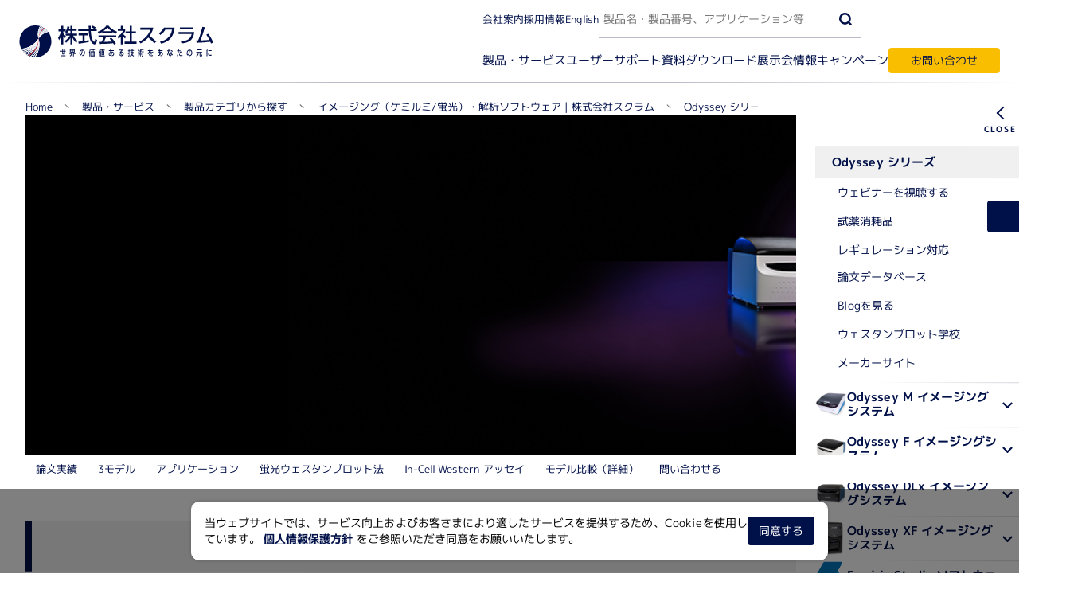

--- FILE ---
content_type: text/html; charset=UTF-8
request_url: https://www.scrum-net.co.jp/product/list/Imagingsystem/Odyssey/series-top
body_size: 117469
content:
<!DOCTYPE html>
<html lang="jp">
<head>
<meta name="format-detection" content="telephone=no">
<meta name="viewport" content="width=device-width, initial-scale=1.0, user-scalable=yes">

<title>Odyssey イメージングシステム | LI-COR |（株）スクラム</title>

<meta http-equiv="content-type" content="text/html; charset=UTF-8">
<meta name="description" content="Odysseyシリーズは、ウェスタンブロットやIn-Cell Westernアッセイなどのタンパク質発現解析をはじめ、in vitroでの生体分子解析を行うためのイメージングシステムです。再現性の高い画像取得と先進の定量ソフトウェアにより信頼性の高い確実なデータを取得することを可能にします。モデルにより対応できるアプリケーションの幅が異なります。">
<meta name="generator" content="Concrete CMS">
<link rel="shortcut icon" href="https://www.scrum-net.co.jp/application/files/7417/6654/5433/favicon.ico" type="image/x-icon">
<link rel="icon" href="https://www.scrum-net.co.jp/application/files/7417/6654/5433/favicon.ico" type="image/x-icon">
<link rel="apple-touch-icon" href="https://www.scrum-net.co.jp/application/files/6017/6654/5444/apple-touch-icon.png">
<link rel="canonical" href="https://www.scrum-net.co.jp/product/list/Imagingsystem/Odyssey/series-top">
<script type="text/javascript">
    var CCM_DISPATCHER_FILENAME = "/index.php";
    var CCM_CID = 1964;
    var CCM_EDIT_MODE = false;
    var CCM_ARRANGE_MODE = false;
    var CCM_IMAGE_PATH = "/updates/concrete-cms-9.4.3-remote-updater/concrete/images";
    var CCM_APPLICATION_URL = "https://www.scrum-net.co.jp";
    var CCM_REL = "";
    var CCM_ACTIVE_LOCALE = "ja_JP";
    var CCM_USER_REGISTERED = false;
</script>

<link href="/updates/concrete-cms-9.4.3-remote-updater/concrete/css/features/imagery/frontend.css?ccm_nocache=b79badf2c7ff86712573c4493c7c99bb02e2ee91" rel="stylesheet" type="text/css" media="all">

<!-- Google Tag Manager -->
<script>(function(w,d,s,l,i){w[l]=w[l]||[];w[l].push({'gtm.start':
new Date().getTime(),event:'gtm.js'});var f=d.getElementsByTagName(s)[0],
j=d.createElement(s),dl=l!='dataLayer'?'&l='+l:'';j.async=true;j.src=
'https://www.googletagmanager.com/gtm.js?id='+i+dl;f.parentNode.insertBefore(j,f);
})(window,document,'script','dataLayer','GTM-WD2DRQJ');</script>
<!-- End Google Tag Manager -->


<link rel="icon" href="/application/themes/theme_scrum/assets/icon/favicon.ico?v=251223" sizes="64x64">
<link rel="icon" href="/application/themes/theme_scrum/assets/icon/icon.svg?v=251223" type="image/svg+xml">
<link rel="apple-touch-icon" href="/application/themes/theme_scrum/assets/icon/apple-touch-icon.png?v=251223">
<link rel="manifest" href="/application/themes/theme_scrum/assets/icon/manifest.webmanifest?v=251223" crossorigin="use-credentials">

    <!-- 組織の構造化データ -->
    <script type="application/ld+json">
        {
            "@context": "https://schema.org",
            "@type": "Organization",
            "url": "https://www.scrum-net.co.jp/",
            "logo": "https://www.scrum-net.co.jp/application/themes/theme_scrum/assets/img/logo_jp.svg?v=251223",
            "name": "株式会社スクラム"
        }
    </script>
    
<!-- Google Fonts -->
<link rel="preconnect" href="https://fonts.googleapis.com">
<link rel="preconnect" href="https://fonts.gstatic.com" crossorigin>
<link href="https://fonts.googleapis.com/css2?family=M+PLUS+1p:wght@100;300;400;700&display=swap" rel="stylesheet">

<link rel="stylesheet" href="/application/themes/theme_scrum/assets/css/style.css?v=260113132306">
<link rel="stylesheet" href="/application/themes/theme_scrum/assets/css/print.css?v=250929194835"  media="print">



  <!-- 「シリーズ」カラー変数 -->
  <style>
    body.product {
      >.ccm-page {
        main {
          --series-color: #0f2d52;
          --series-kv-color: #ffffff;
          --series-kv-color-sp: #0f2d52;
        }
      }
    }
  </style>
<script src="/application/themes/theme_scrum/assets/js/jquery-3.7.1.min.js"></script>

<!-- ScrollHint -->
<link rel="stylesheet" href="/application/themes/theme_scrum/assets/js/scroll-hint-1.2.9/scroll-hint.css">
<script src="/application/themes/theme_scrum/assets/js/scroll-hint-1.2.9/scroll-hint.min.js"></script>

<script src="/application/themes/theme_scrum/assets/js/common.js?v=251223124746"></script>
<script src="/application/themes/theme_scrum/assets/js/cookiepolicy.js"></script>
<!-- SyncSearch -->
<link rel="stylesheet" href="/application/themes/theme_scrum/assets/js/sync_search/custom/css/custom_ss_style.css?v=250930">
<script src="/application/themes/theme_scrum/assets/js/sync_search/ss/ss_suggest_config.js?v=250922"></script>


<meta property="og:title" content="Odyssey シリーズ（Top） | 株式会社スクラム">
<meta property="og:type" content="article">
<meta property="og:url" content="https://www.scrum-net.co.jp/product/list/Imagingsystem/Odyssey/series-top">
<meta property="og:image" content="https://www.scrum-net.co.jp/application/themes/theme_scrum/assets/img/ogp.png?v=251223">
<meta name="og:description" content="Odysseyシリーズは、ウェスタンブロットやIn-Cell Westernアッセイなどのタンパク質発現解析をはじめ、in vitroでの生体分子解析を行うためのイメージングシステムです。再現性の高い画像取得と先進の定量ソフトウェアにより信頼性の高い確実なデータを取得することを可能にします。モデルにより対応できるアプリケーションの幅が異なります。">
<meta property="og:site_name" content="株式会社スクラム">
<meta name="twitter:card" content="summary">
<meta name="twitter:title" content="Odyssey シリーズ（Top） | 株式会社スクラム">

<meta name="twitter:image" content="https://www.scrum-net.co.jp/application/themes/theme_scrum/assets/img/ogp.png?v=251223">
</head>

<body class="product Odyssey Imagingsystem list product series_top">


<!-- Google Tag Manager (noscript) -->
<noscript><iframe src="https://www.googletagmanager.com/ns.html?id=GTM-WD2DRQJ"
height="0" width="0" style="display:none;visibility:hidden"></iframe></noscript>
<!-- End Google Tag Manager (noscript) -->


<div class="ccm-page">
<div id="page" class="ccm-page ccm-page-id-1964 page-type-series-top page-template-series-top ccm-production-mode-development">

        <header id="header" class="header standard">
          <div class="header__inner">
            <div class="header__logo"><a href="/"><img src="/application/themes/theme_scrum/assets/img/logo_jp.svg?v=251223" alt="株式会社スクラム"></a></div>
            <div class="header__nav">
              <!-- ヘッダ上段リンク -->
              <nav class="header__link">
                <ul>
                  <li><a href="/company_info" class="line globalnavi">会社案内</a></li>
                  <li><a href="/company_info/recruit" class="line globalnavi">採用情報</a></li>
                  <li><a href="/eng" class="line">English</a></li>
                </ul>
                <form id="ss-form1" action="/search_result" method="get" accept-charset="UTF-8">
                  <input type="text" id="ss-query1" name="query" autocomplete="off" placeholder="製品名・製品番号、アプリケーション等"
                    aria-autocomplete="none" value="">
                  <input type="submit" value="検索" onclick="document.charset='UTF-8';">
                </form>
              </nav>
              <!-- ヘッダ下段リンク -->
              <nav class="header__main_navi">
                <ul>
                  <li>
                    <a href="javascript:void(0);" data="header_mega_menu_1" class="globalnavi">製品・サービス</a>
                    <ul class="sp_menu">
                      <li><a href="/product" class="globalnavi">製品・サービス TOPへ</a></li>
                      <li><a href="/product#list" class="globalnavi">製品カテゴリから探す</a></li>
                      <li><a href="/product#supplier" class="globalnavi">メーカー名から探す（A～Z）</a></li>
                      <li><a href="/product#theme" class="globalnavi">実験カテゴリから探す</a></li>
                      <li><a href="/product/custom" class="globalnavi">受託サービス・輸入代行</a></li>
                    </ul>
                  </li>
                  <li><a href="/support" class="globalnavi">ユーザーサポート</a></li>
                  <li><a href="/download" class="globalnavi">資料ダウンロード</a></li>
                  <li><a href="/exhibition" class="globalnavi">展示会情報</a></li>
                  <li><a href="/campaign" class="globalnavi">キャンペーン</a></li>
                  <li class="sp_menu"><a href="/company_info" class="globalnavi">会社案内</a></li>
                  <li class="sp_menu"><a href="/company_info/recruit" class="globalnavi">採用情報</a></li>
                  <li class="sp_menu"><a href="/topics" class="globalnavi">最新情報</a></li>
                </ul>
                <a href="/contact" class="btn contact globalnavi">お問い合わせ</a>
              </nav>
              <nav class="header__sp_language_btn_list">
                <span class="lang_ja selected">Japanese</span>
                <a href="/eng" class="lang_en">English</a>
              </nav>
            </div>
            <div class="header__sp_btn_list">
              <a href="javascript:void(0);" class="header__sp_search_btn"></a>
              <a href="javascript:void(0);" id="gnav_btn" class="gnav_btn"></a>
            </div>
          </div>
        </header>
        <div id="header_mega_menu_1" class="header_mega_menu">
          <div class="header_mega_menu__inner">
            <a href="/product" class="line category_top globalnavi">製品・サービス<span>TOPへ</span></a>
            <a href="javascript:void(0);" class="header_mega_menu__close">close</a>
            <ul class="header_mega_tab">
              <li class="open"><a href="javascript:void(0);" data="header_mega_tab_panel_1">製品カテゴリから探す</a></li>
              <li><a href="javascript:void(0);" data="header_mega_tab_panel_2">メーカー名から探す（A～Z）</a></li>
              <li><a href="javascript:void(0);" data="header_mega_tab_panel_3">実験カテゴリから探す</a></li>
              <li><a href="javascript:void(0);" data="header_mega_tab_panel_4">受託サービス・輸入代行</a></li>
            </ul>
            <!-- （タブ）製品カテゴリから探す -->
            <div id="header_mega_tab_panel_1" class="header_mega_tab_panel product open">
              
  <ul>
    <li><span>遺伝子実験・オミクス関連</span><ul><li><a href="/product/list/singlecell-ngs" class="line globalnavi">シングルセル解析・マルチオミクス・NGS関連</a></li><li><a href="/product/list/cell-counter" class="line globalnavi">自動セルカウンター</a></li><li><a href="/product/list/real-time-pcr" class="line globalnavi">リアルタイムPCR関連</a></li><li><a href="/product/list/microarray" class="line globalnavi">蛍光マイクロアレイ・組織マイクロアレイ</a></li><li><a href="/product/list/mass-spectrometry" class="line globalnavi">質量分析データ解析ソフトウェア</a></li><li><a href="/product/list/nucleic-acid-extraction" class="line globalnavi">核酸抽出装置</a></li></ul></li><li><span>微量分光・イメージング（ケミルミ/蛍光/発光）</span><ul><li><a href="/product/list/spectrophotometer" class="line globalnavi">微量分光・蛍光光度</a></li><li><a href="/product/list/Imagingsystem" class="line globalnavi">イメージング（ケミルミ/蛍光）・解析ソフトウェア</a></li></ul></li><li><span>タンパク質実験機器</span><ul><li><a href="/product/list/molecular-interaction" class="line globalnavi">分子間相互作用解析</a></li><li><a href="/product/list/immuno-assay" class="line globalnavi">イムノアッセイ</a></li><li><a href="/product/list/peptide-synthesizer" class="line globalnavi">ペプチド合成</a></li><li><a href="/product/list/protein-crystallization-analysis" class="line globalnavi">タンパク質結晶化</a></li></ul></li><li><span>細胞解析装置関連</span><ul><li><a href="/product/list/cell-counter" class="line globalnavi">自動セルカウンター</a></li><li><a href="/product/list/real-time-cell-analyzer" class="line globalnavi">リアルタイム細胞アナライザー</a></li></ul></li><li><span>細胞培養関連</span><ul><li><a href="/product/list/cell-counter" class="line globalnavi">自動セルカウンター</a></li><li><a href="/product/list/bio-reactor" class="line globalnavi">バイオリアクター</a></li><li><a href="/product/list/3d-culture" class="line globalnavi">3次元培養</a></li><li><a href="/product/list/culture-flask" class="line globalnavi">培養フラスコ</a></li><li><a href="/product/list/liquid-filtration-aspiration" class="line globalnavi">ステンレス培地吸引棒</a></li><li><a href="/product/list/culture-incubator" class="line globalnavi">CO2インキュベーター</a></li></ul></li><li><span>有機合成・濃縮装置関連</span><ul><li><a href="/product/list/peptide-synthesizer" class="line globalnavi">ペプチド合成</a></li><li><a href="/product/list/chemical-synthesis" class="line globalnavi">有機合成装置</a></li><li><a href="/product/list/centrifugal-evaporator" class="line globalnavi">遠心エバポレーター</a></li><li><a href="/product/list/freeze-dryer" class="line globalnavi">凍結乾燥機</a></li></ul></li><li><span>消耗品</span><ul><li><a href="/product/list/culture-flask" class="line globalnavi">培養フラスコ</a></li><li><a href="/product/list/sample-filtration" class="line globalnavi">フィルトレーション関連</a></li></ul></li><li><a href="/product/custom">受託サービス・輸入代行</a><ul><li><a href="/product/custom/pepsyn" class="line globalnavi">ペプチド合成サービス</a></li><li><a href="/product/custom/antibody" class="line globalnavi">抗体作製サービス</a></li><li><a href="/product/custom/immunoassay" class="line globalnavi">イムノアッセイサービス</a></li><li><a href="/product/custom#import" class="line globalnavi">海外製品の輸入代行</a></li></ul></li><li><a href="/product/clinical">医療機器（IVD）</a><ul><li><a href="/product/clinical" class="line globalnavi">医療機器（IVD）</a></li></ul></li>  </ul>

            </div>
            <!-- （タブ）メーカー名から探す -->
            <div id="header_mega_tab_panel_2" class="header_mega_tab_panel supplier">
              
  <ul>
    <li><a href="/product/supplier/Agilent-Technologies" class="globalnavi"><span class="logo"><img src="/application/files/3117/5733/0349/Agilent-Technologies.png" alt=""></span><span class="title">Agilent Technologies<span>（旧 ACEA Biosciences 社製品）</span></span></a></li><li><a href="/product/supplier/Alamar-Biosciences" class="globalnavi"><span class="logo"><img src="/application/files/1317/5733/0338/Alamar-Biosciences.png" alt=""></span><span class="title">Alamar Biosciences</span></a></li><li><a href="/product/supplier/Arima-Genomics" class="globalnavi"><span class="logo"><img src="/application/files/9417/5733/0305/Arima-Genomics.png" alt=""></span><span class="title">Arima Genomics</span></a></li><li><a href="/product/supplier/ATS-LS" class="globalnavi"><span class="logo"><img src="/application/files/8317/5733/0030/ATS-LS.png" alt=""></span><span class="title">ATS Life Sciences<span>（旧 SP Industries 社）</span></span></a></li><li><a href="/product/supplier/BINDER" class="globalnavi"><span class="logo"><img src="/application/files/4817/5733/0379/BINDER.png" alt=""></span><span class="title">BINDER</span></a></li><li><a href="/product/supplier/Bio-Molecular-Systems" class="globalnavi"><span class="logo"><img src="/application/files/1217/5733/0196/Bio-Molecular-Systems.png" alt=""></span><span class="title">Bio Molecular Systems</span></a></li><li><a href="/product/supplier/Chemrus" class="globalnavi"><span class="logo"><img src="/application/files/8017/5672/6571/Chemrus.png" alt=""></span><span class="title">Chemrus</span></a></li><li><a href="/product/supplier/DeNovix" class="globalnavi"><span class="logo"><img src="/application/files/5317/5733/0294/DeNovix.png" alt=""></span><span class="title">DeNovix</span></a></li><li><a href="/product/supplier/Element-Biosciences" class="globalnavi"><span class="logo"><img src="/application/files/6017/5733/0368/Element-Biosciences.png" alt=""></span><span class="title">Element Biosciences</span></a></li><li><a href="/product/supplier/EverBio-Technology" class="globalnavi"><span class="logo"><img src="/application/files/4917/5733/0283/EverBio-Technology.png" alt=""></span><span class="title">EverBio Technology</span></a></li><li><a href="/product/supplier/Gator-Bio" class="globalnavi"><span class="logo"><img src="/application/files/9817/5733/0326/Gator-Bio.png" alt=""></span><span class="title">Gator Bio</span></a></li><li><a href="/product/supplier/Genolution" class="globalnavi"><span class="logo"><img src="/application/files/9617/5733/0209/Genolution.png" alt=""></span><span class="title">Genolution</span></a></li><li><a href="/product/supplier/Gyros" class="globalnavi"><span class="logo"><img src="/application/files/8817/5672/6658/Gyros.png" alt=""></span><span class="title">Gyros Protein Technologies</span></a></li><li><a href="/product/supplier/Hudson-Lab-Automation" class="globalnavi"><span class="logo"><img src="/application/files/9417/5818/3635/Hudson-Lab-Automation-n.png" alt=""></span><span class="title">Hudson Lab Automation</span></a></li><li><a href="/product/supplier/Innopsys" class="globalnavi"><span class="logo"><img src="/application/files/4217/5672/6685/Innopsys.png" alt=""></span><span class="title">INNOPSYS</span></a></li><li><a href="/product/supplier/Inventia" class="globalnavi"><span class="logo"><img src="/application/files/2017/5733/0254/Inventia.png" alt=""></span><span class="title">Inventia Life Sciences</span></a></li><li><a href="/product/supplier/LI-COR" class="globalnavi"><span class="logo"><img src="/application/files/6317/5733/0419/LI-COR.png" alt=""></span><span class="title">LI-COR</span></a></li><li><a href="/product/supplier/Meridian-Bioscience" class="globalnavi"><span class="logo"><img src="/application/files/3417/5672/6722/Meridian-Bioscience.png" alt=""></span><span class="title">Meridian Bioscience</span></a></li><li><a href="/product/supplier/Nonlinear-Dynamics" class="globalnavi"><span class="logo"><img src="/application/files/1817/5733/0174/Nonlinear-Dynamics.png" alt=""></span><span class="title">Nonlinear Dynamics</span></a></li><li><a href="/product/supplier/Parse-Biosciences" class="globalnavi"><span class="logo"><img src="/application/files/7317/5733/0398/Parse-Biosciences.png" alt=""></span><span class="title">Parse Biosciences</span></a></li><li><a href="/product/supplier/PBS-Biotech" class="globalnavi"><span class="logo"><img src="/application/files/5317/5733/0147/PBS-Biotech.png" alt=""></span><span class="title">PBS Biotech</span></a></li><li><a href="/product/supplier/Radleys" class="globalnavi"><span class="logo"><img src="/application/files/7017/5733/0473/Radleys.png" alt=""></span><span class="title">Radleys</span></a></li><li><a href="/product/supplier/Ridgeview-Instruments" class="globalnavi"><span class="logo"><img src="/application/files/3517/5733/0527/Ridgeview-Instruments.png" alt=""></span><span class="title">Ridgeview Instruments AB</span></a></li><li><a href="/product/supplier/S2-Genomics" class="globalnavi"><span class="logo"><img src="/application/files/5717/5672/6783/S2-Genomics.png" alt=""></span><span class="title">S2 Genomics</span></a></li><li><a href="/product/supplier/Sapidyne-Instruments" class="globalnavi"><span class="logo"><img src="/application/files/5617/5733/0315/Sapidyne-Instruments.png" alt=""></span><span class="title">Sapidyne Instruments</span></a></li><li><a href="/product/supplier/SciGene" class="globalnavi"><span class="logo"><img src="/application/files/2117/5733/0578/SciGene.png" alt=""></span><span class="title">SciGene</span></a></li><li><a href="/product/supplier/Syncell" class="globalnavi"><span class="logo"><img src="/application/files/6117/5733/0626/Syncell.png" alt=""></span><span class="title">Syncell</span></a></li><li><a href="/product/supplier/Synple-Chem" class="globalnavi"><span class="logo"><img src="/application/files/6217/5733/0226/Synple-Chem.png" alt=""></span><span class="title">Synple Chem</span></a></li><li><a href="/product/supplier/Thomson" class="globalnavi"><span class="logo"><img src="/application/files/7017/5733/0270/Thomson.png" alt=""></span><span class="title">Thomson Instrument</span></a></li><li><a href="/product/supplier/TotalLab" class="globalnavi"><span class="logo"><img src="/application/files/9317/5733/0388/TotalLab.png" alt=""></span><span class="title">TotalLab</span></a></li><li><a href="/product/supplier/Uniqsis2" class="globalnavi"><span class="logo"><img src="/application/files/5917/5733/0184/Uniqsis2.png" alt=""></span><span class="title">Asynt/Uniqsis</span></a></li><li><a href="/product/supplier/nambosukuramuorizinaru" class="globalnavi"><span class="logo"><img src="/application/files/3917/5672/6735/NAMBO.png" alt=""></span><span class="title">NAMBO（スクラムオリジナル）</span></a></li>  </ul>

            </div>
            <!-- （タブ）実験カテゴリから探す -->
            <div id="header_mega_tab_panel_3" class="header_mega_tab_panel theme">
              
  <ul>
    <li><a href="/product/theme/genomics-transcriptomics" class="globalnavi"><img src="/application/files/3317/5505/4726/genomics-transcriptomics.png" alt=""><span>ゲノミクス・トランスクリプトミクス／DNA・RNA実験</span></a></li><li><a href="/product/theme/proteomics" class="globalnavi"><img src="/application/files/2717/5505/4726/proteomics.png" alt=""><span>プロテオミクス／タンパク質実験</span></a></li><li><a href="/product/theme/metabolomics" class="globalnavi"><img src="/application/files/4217/5505/4726/metabolomics.png" alt=""><span>メタボロミクス／代謝物解析</span></a></li><li><a href="/product/theme/cell-biology" class="globalnavi"><img src="/application/files/2217/5505/4725/cell-biology.png" alt=""><span>セルバイオロジー／細胞実験</span></a></li><li><a href="/product/theme/bio-process" class="globalnavi"><img src="/application/files/6317/5505/4725/bio-process.png" alt=""><span>大量培養／バイオプロセス</span></a></li><li><a href="/product/theme/pathology-animal-experiment" class="globalnavi"><img src="/application/files/4517/5505/4726/pathology-animal-experiment.png" alt=""><span>病理実験／動物実験／その他のバイオ実験</span></a></li><li><a href="/product/theme/chemical-analysis" class="globalnavi"><img src="/application/files/5417/5505/4725/chemical-analysis.png" alt=""><span>有機合成／ペプチド合成／化学分析</span></a></li>  </ul>


            </div>
            <!-- （タブ）受託サービス・輸入代行 -->
            <div id="header_mega_tab_panel_4" class="header_mega_tab_panel custom">
              
  <ul>
    <li><a href="/product/custom/pepsyn" class="globalnavi">ペプチド合成サービス</a><ul><li><a href="/product/custom/pepsyn/peptide-synthesis" class="line globalnavi">ペプチド合成（環状化・修飾含む）</a></li><li><a href="/product/custom/pepsyn/stable-isotope-peptide" class="line globalnavi">安定同位体標識ペプチド 受託合成サービス</a></li><li><a href="/product/custom/pepsyn/peptide-library" class="line globalnavi">ペプチドライブラリー</a></li><li><a href="/product/custom/pepsyn/gmp-peptide" class="line globalnavi">GMPグレード・大スケールペプチド合成</a></li><li><a href="/product/custom/pepsyn/catalog-peptide" class="line globalnavi">カタログペプチド</a></li><li><a href="/product/custom/pepsyn/smart-peptide-synthesis" class="line globalnavi">Smartペプチド合成</a></li></ul></li><li><a href="/product/custom/antibody" class="globalnavi">抗体作製サービス</a><ul><li><a href="/product/custom/antibody/peptide-antibody" class="line globalnavi">ペプチド抗体</a></li><li><a href="/product/custom/antibody/phospho-peptide-antibody" class="line globalnavi">リン酸化ペプチド抗体</a></li><li><a href="/product/custom/antibody/poly-antibody" class="line globalnavi">ポリクローナル抗体（預かり抗原）</a></li><li><a href="/product/custom/antibody/mono-antibody" class="line globalnavi">モノクローナル抗体</a></li><li><a href="/product/custom/antibody/smart-antibody" class="line globalnavi">Smart抗体作製サービス（ペプチドポリクロ抗体海外免疫）</a></li></ul></li><li><a href="/product/custom/immunoassay" class="globalnavi">イムノアッセイサービス</a><ul><li><a href="/product/custom/immunoassay/simoa" class="line globalnavi">超高感度ELISA受託解析</a></li></ul></li>
        <li>
      <a href="/product/custom#import" class="globalnavi">海外製品の輸入代行</a>
      <ul>
        <li><a href="/product/custom#import" class="line globalnavi">海外製品の輸入代行</a></li>
      </ul>
    </li>

  </ul>


            </div>
          </div>
        </div>
        <div id="header_overlay" class="header_overlay"></div>



<main>
  <article>
    <div class="article-unit">
      
<div id="path" class="path path-top">
<nav>

<ol itemscope itemtype="https://schema.org/BreadcrumbList"><li itemprop="itemListElement" itemscope itemtype="https://schema.org/ListItem"><a itemprop="item" href="https://www.scrum-net.co.jp/" itemprop="url" class="line"><span itemprop="name">Home</span></a><meta itemprop="position" content="1" /></li><li itemprop="itemListElement" itemscope itemtype="https://schema.org/ListItem"><a itemprop="item" href="/product" itemprop="url" class="line"><span itemprop="name">製品・サービス</span></a><meta itemprop="position" content="2" /></li><li itemprop="itemListElement" itemscope itemtype="https://schema.org/ListItem"><a itemprop="item" href="/product/list" itemprop="url" class="line"><span itemprop="name">製品カテゴリから探す</span></a><meta itemprop="position" content="3" /></li><li itemprop="itemListElement" itemscope itemtype="https://schema.org/ListItem"><a itemprop="item" href="/product/list/Imagingsystem" itemprop="url" class="line"><span itemprop="name">イメージング（ケミルミ/蛍光）・解析ソフトウェア | 株式会社スクラム</span></a><meta itemprop="position" content="4" /></li><li itemprop="itemListElement" itemscope itemtype="https://schema.org/ListItem"><a itemprop="item" href="/product/list/Imagingsystem/Odyssey" itemprop="url" class="line"><span itemprop="name">Odyssey シリーズ</span></a><meta itemprop="position" content="5" /></li><li itemprop="itemListElement" itemscope itemtype="https://schema.org/ListItem"><span itemprop="name">Odyssey シリーズ（Top）</span><meta itemprop="position" content="6" /></li></ol>
</nav>
</div>

      <div class="article-unit__inner">
        <div class="series-main">

          <!-- シリーズKV -->
          
          <div class="series-kv">
            <div class="series-kv__text position-upper horizontal-left">
              <div class="series-kv_box">
                <h1 class="series-kv_title">
                  <span class="page_title">Odyssey イメージングシステム</span>
                  <span class="sub_title"></span>
                </h1>
                <div class="series-kv_summary">高品質な画像と定量解析のベストプラックティスをあなたの手に

・蛍光ウェスタンブロット
・In-Cell Western アッセイ
・組織切片スライドのスクリーニング
などの用途に</div>
              </div>
            </div>
            <picture class="series-kv_image">
              <source srcset="/application/files/5117/5445/2275/Odyssey_kv_sp.png" media="(max-width: 1179px)">
              <img src="/application/files/6017/5454/2729/Odyssey_series_visual.png" alt="">
            </picture>
          </div>

          <!-- アンカーリンク -->
          
          <nav id="series_anchor" class="default-area series_anchor">
            

    <ul>
	<li><a href="#Anchor1" target="_self">論文実績</a></li>
	<li><a href="#Anchor2" target="_self">3モデル</a></li>
	<li><a href="#Anchor3" target="_self">アプリケーション</a></li>
	<li><a href="#Anchor3-1" target="_self">蛍光ウェスタンブロット法</a></li>
	<li><a href="#Anchor3-2" target="_self">In-Cell Western アッセイ</a></li>
	<li><a href="#Anchor4" target="_self">モデル比較（詳細）</a></li>
	<li><a href="#contact" target="_self">問い合わせる</a></li>
</ul>

          </nav>



          <div class="series-body">

            <!-- 本文エリア -->
            <div class="default-area">
              

    <h2 class="text-center"><b>信頼性の高いコンスタントな実験結果を</b></h2>

<p class="serires-sub-headline text-center">Odyssey イメージングソリューション</p>

<p class="text-justify">LI-COR Biotechnology社のOdyssey イメージングシステムは約22年の歴史を持ち、蛍光検出法を用いた定量ウェスタンブロット実験やIn-Cell Westernアッセイを中心に様々な実験で世界中の皆様に使われ、そのデータの質の高さと使い勝手の良さから高い評価をいただいております。</p>

<p class="text-justify">リピート購入と口コミによる購入率の高さが特徴で、一度お使いいただいた研究者の方から大変高い満足度をいただいております。</p>

<p class="text-justify">再現性に優れたハイクォリティな画像データに加えて、豊富な論文実績に裏付けられた実験プロトコル、試薬消耗品、そして革新的な画像解析ソフトウェアが、皆様を新たな科学的知見の発見に導きます。</p>

<div class="youtube  youtube-center"><iframe allowfullscreen="true" frameborder="0" height="360" src="https://www.youtube.com/embed/FFpwzxxRwTM" title="YouTube Video Player" width="640"></iframe></div>



    <style>
.default-area .primary-block.primaryblock-689002506 {
  background-color: #0f2d52 !important;
}
.default-area .primary-block.primaryblock-689002506 {
  color: #ffffff !important;
}
.default-area .primary-block.primaryblock-689002506 h2,
.default-area .primary-block.primaryblock-689002506 h3,
.default-area .primary-block.primaryblock-689002506 h4,
.default-area .primary-block.primaryblock-689002506 h5,
.default-area .primary-block.primaryblock-689002506 .serires-sub-headline {
  background-color: transparent;
  color: #ffffff !important;
}
.default-area .primary-block.primaryblock-689002506 h3 {
  border-color: #ffffff !important; 
}
.default-area .primary-block.primaryblock-689002506 ul li:before {
  background-color: #ffffff !important;
  color: #ffffff !important;
}
.default-area .primary-block.primaryblock-689002506 table caption {
  color: #ffffff !important;
}
</style>





    <div class="primary-block primary-block primaryblock-689002506">
<h4 class="text-center" id="Anchor1"><a id="Anchor1" name="Anchor1"></a>75,000報以上の豊富な論文実績</h4>

<div class="object-left"><img src="/application/files/9417/5445/4592/publication_icon-removebg-preview.png" alt="publication_icon-removebg-preview.png" width="160" height="150" class="original"></div>

<p class="text-justify">Odyssey イメージングシステムは、ウェスタンブロットやIn-Cell Western アッセイを中心に、75,000報以上の論文でそのデータが採用されています。</p>

<p class="text-justify">その中でも25%以上の論文が、Nature、Science、Cell、PNAS、Journal of Biological Chemistryなどのトップジャーナルで、世界の研究者コミュニティから研究に不可欠な装置として認められています。</p>

<p class="text-justify">Odysseyシリーズの論文例をご覧になられたい方は下のボタンをクリックしてください。</p>

<p class="text-center"><a class="customize-btn" href="https://www.licorbio.com/publications" style="background-color: #0076bc;color: #ffffff;" target="_blank">Odysseyシリーズの論文例を検索する</a></p>
</div>



    <style>
.default-area .primary-block.primaryblock-260943437 {
  background-color: #0076bc !important;
}
.default-area .primary-block.primaryblock-260943437 {
  color: #ffffff !important;
}
.default-area .primary-block.primaryblock-260943437 h2,
.default-area .primary-block.primaryblock-260943437 h3,
.default-area .primary-block.primaryblock-260943437 h4,
.default-area .primary-block.primaryblock-260943437 h5,
.default-area .primary-block.primaryblock-260943437 .serires-sub-headline {
  background-color: transparent;
  color: #ffffff !important;
}
.default-area .primary-block.primaryblock-260943437 h3 {
  border-color: #ffffff !important; 
}
.default-area .primary-block.primaryblock-260943437 ul li:before {
  background-color: #ffffff !important;
  color: #ffffff !important;
}
.default-area .primary-block.primaryblock-260943437 table caption {
  color: #ffffff !important;
}
</style>

<style>
.default-area .primary-block.primaryblock-1999427765 {
  background-color: #0076bc !important;
}
.default-area .primary-block.primaryblock-1999427765 {
  color: #ffffff !important;
}
.default-area .primary-block.primaryblock-1999427765 h2,
.default-area .primary-block.primaryblock-1999427765 h3,
.default-area .primary-block.primaryblock-1999427765 h4,
.default-area .primary-block.primaryblock-1999427765 h5,
.default-area .primary-block.primaryblock-1999427765 .serires-sub-headline {
  background-color: transparent;
  color: #ffffff !important;
}
.default-area .primary-block.primaryblock-1999427765 h3 {
  border-color: #ffffff !important; 
}
.default-area .primary-block.primaryblock-1999427765 ul li:before {
  background-color: #ffffff !important;
  color: #ffffff !important;
}
.default-area .primary-block.primaryblock-1999427765 table caption {
  color: #ffffff !important;
}
</style>

<style>
.default-area .primary-block.primaryblock-1159417355 {
  background-color: #0076bc !important;
}
.default-area .primary-block.primaryblock-1159417355 {
  color: #ffffff !important;
}
.default-area .primary-block.primaryblock-1159417355 h2,
.default-area .primary-block.primaryblock-1159417355 h3,
.default-area .primary-block.primaryblock-1159417355 h4,
.default-area .primary-block.primaryblock-1159417355 h5,
.default-area .primary-block.primaryblock-1159417355 .serires-sub-headline {
  background-color: transparent;
  color: #ffffff !important;
}
.default-area .primary-block.primaryblock-1159417355 h3 {
  border-color: #ffffff !important; 
}
.default-area .primary-block.primaryblock-1159417355 ul li:before {
  background-color: #ffffff !important;
  color: #ffffff !important;
}
.default-area .primary-block.primaryblock-1159417355 table caption {
  color: #ffffff !important;
}
</style>






    <h3><a id="Anchor2" name="Anchor2"></a>用途に合わせて選ぶ３モデル（５機種）</h3>

<p class="text-justify">最新のOdyssey Familyには、全部で3モデル（5機種）がラインナップされています。</p>

<p class="text-justify">どのモデルも蛍光励起光源として半導体レーザーを搭載し、他に類を見ない&gt;6桁の広いダイナミックレンジで、撮影エリア全域にわたり均一かつ高感度な蛍光イメージングが可能です。</p>

<p class="text-justify">それぞれのモデル（機種）では、搭載されているレーザーの本数（近赤外蛍光のみ or 可視蛍光にも対応）、発光イメージングへの対応の可否、明視野イメージングや比色アッセイへの対応の可否、解像度、イメージングエリアなどが異なります。</p>

<p class="text-justify">スキャナータイプのモデルは、メンブレンとゲルだけでなく、マルチウェルプレートやスライドガラスのイメージングが可能で、広いアプリケーションに対応します。</p>

<div class="column" data-column-align="left" data-column-count="3" data-column-valign="top">
<div>
<h4 class="text-center"><b>Odyssey M イメージャー</b></h4>

<div class="object-center"><img src="/application/files/1717/5445/4596/ODM.jpg" alt="ODM.jpg" width="600" height="750" class="original"></div>

<div class="primary-block primaryblock-260943437">
<p class="text-justify">近赤外波長に加えて可視波長も含めた4本のレーザー励起光源を搭載し、10チャンネルの蛍光撮影が可能なスキャナータイプのイメージャーです。</p>

<p class="text-justify">透過あるいは反射LED光源を用いた明視野イメージングや比色アッセイも可能です。</p>

<p class="text-justify">最上位モデルは化学発光/生物発光イメージングにも対応します。</p>

<p class="text-justify">タンパク質発現解析から細胞解析まで、あるいは組織切片スライドのスクリーニングまで、非常に多くの実験を1台でカバーします。</p>

<p class="text-justify">最大解像度は5&mu;mです。</p>
</div>

<p class="text-center"><a class="series-btn" href="https://www.scrum-net.co.jp/product/list/Imagingsystem/Odyssey/odyssey-m" target="_self">Odyssey Mの詳細を見る</a></p>
</div>

<div>
<h4 class="text-center"><b>Odyssey F イメージャー</b></h4>

<div class="object-center"><img src="/application/files/9017/5445/4596/ODF.jpg" alt="ODF.jpg" width="600" height="750" class="original"></div>

<div class="primary-block primaryblock-1999427765">
<p class="text-justify">蛍光専用のスキャナータイプのイメージャーです。</p>

<p class="text-justify">近赤外蛍光専用の2レーザーモデルと、可視蛍光の撮影も可能な4レーザーモデルがございます。</p>

<p class="text-justify">4レーザーモデルは、3色での蛍光ウェスタンブロット実験やIn-Cell Western アッセイを行いたい方に最適なチョイスです。プレートを用いたGFP/RFPイメージングにも対応します。</p>

<p class="text-justify">2レーザーモデルは、2色での蛍光ウェスタン実験やIn-Cell Western アッセイに対応します。</p>

<p class="text-justify">最大解像度は21&mu;mです。</p>
</div>

<p class="text-center"><a class="series-btn" href="https://www.scrum-net.co.jp/product/list/Imagingsystem/Odyssey/odyssey-f" target="_blank">Odyssey Fの詳細を見る</a></p>
</div>

<div>
<h4 class="text-center"><b>Odyssey XF イメージャー</b></h4>

<div class="object-center"><img src="/application/files/8817/5445/4596/ODXF.jpg" alt="ODXF.jpg" width="600" height="750" class="original"></div>

<div class="primary-block primaryblock-1159417355">
<p class="text-justify">CCDカメラタイプのイメージャーです。</p>

<p class="text-justify">近赤外蛍光ウェスタンブロットだけでなく、化学発光ウェスタンブロットの撮影にも対応します。</p>

<p class="text-justify">CCDカメラタイプでありながら、励起光源としてLEDではなくレーザー光源を搭載しています。</p>

<p class="text-justify">これまでの化学発光ウェスタンに加えて、これから蛍光ウェスタンも行いたい方に適しています。</p>

<p class="text-justify">DNAゲルの撮影やクマシー染色タンパク質ゲルの撮影も可能で、一般的な分子生物学実験を1台でカバーします。</p>
</div>

<p class="text-center"><a class="series-btn" href="https://www.scrum-net.co.jp/product/list/Imagingsystem/Odyssey/odyssey-xf" target="_self">Odyssey XFの詳細を見る</a></p>
</div>
</div>

<p class="text-center"><a class="customize-btn" href="#Anchor4" style="background-color: #000000;color: #ffffff;" target="_self">Odyssey 最新モデルの比較詳細を見る</a></p>



    <div class="primary-block">
<p><b>Odyssey DLxについて</b></p>

<div class="column" data-column-align="left" data-column-count="2" data-column-valign="top">
<div style="width: 70%;">
<p class="text-justify">Odyssey DLx イメージングシステムの後継モデルとして、2024年4月に新たにOdyssey F イメージングシステムが登場しました。</p>

<p class="text-justify">Odyssey Fの2レーザーモデルはOdyssey DLxと同様に700chと800chの近赤外蛍光専用スキャナーですが、Odyssey Fには新たに4レーザーモデルも加わり、近赤外蛍光に加えて可視蛍光の撮影も可能になりました（化学発光や明視野イメージングは不可）。</p>

<p class="text-justify">また、Odyssey DLxと比べてスキャンスピードが向上しています。</p>

<p class="text-justify">2025年1月現在、Odyssey DLxもご注文可能です。</p>
</div>

<div style="width: 27%;">
<div class="object-right"><a href="https://www.scrum-net.co.jp/test/product/list/Imagingsystem/Odyssey/odyssey-dlx" target="_self"><img src="/application/files/6417/5445/4593/Odyssey_DLx_edited.png" alt="Odyssey_DLx_edited.png" width="260" height="222" class="original"> </a></div>
</div>
<span class="column-widths_data" style="display: none;">70%,27%</span></div>
</div>

<h3><a id="Anchor3" name="Anchor3"></a>Odyssey アプリケーション</h3>

<p class="text-justify">蛍光ウェスタンブロットやIn-Cell Westernアッセイによるタンパク質発現解析を中心に、Odyssey イメージングシステムのアプリケーション（用途）は多岐に渡ります。</p>

<p class="text-justify">スキャナータイプのOdysseyイメージャーは、メンブレンやゲルだけでなくマルチウェルプレートを用いた様々なアッセイあるいはスライドガラスを用いた様々な実験に対応し、どのアプリケーションにおいても卓越した高品質なデータを生み出します。</p>

<p class="text-justify">対応するアプリケーションは機種により異なります。</p>



    <style>
.default-area .primary-block.primaryblock-1072748308 {
  background-color: #000000 !important;
}
.default-area .primary-block.primaryblock-1072748308 {
  color: #ffffff !important;
}
.default-area .primary-block.primaryblock-1072748308 h2,
.default-area .primary-block.primaryblock-1072748308 h3,
.default-area .primary-block.primaryblock-1072748308 h4,
.default-area .primary-block.primaryblock-1072748308 h5,
.default-area .primary-block.primaryblock-1072748308 .serires-sub-headline {
  background-color: transparent !important;
  color: #ffffff !important;
}
.default-area .primary-block.primaryblock-1072748308 h3 {
  border-color: #ffffff !important; 
}
.default-area .primary-block.primaryblock-1072748308 ul li:before {
  background-color: #ffffff !important;
  color: #ffffff !important;
}
.default-area .primary-block.primaryblock-1072748308 table caption {
  color: #ffffff !important;
}
</style>
<style>
.default-area .primary-block.primaryblock-2042397666 {
  background-color: #000000 !important;
}
.default-area .primary-block.primaryblock-2042397666 {
  color: #ffffff !important;
}
.default-area .primary-block.primaryblock-2042397666 h2,
.default-area .primary-block.primaryblock-2042397666 h3,
.default-area .primary-block.primaryblock-2042397666 h4,
.default-area .primary-block.primaryblock-2042397666 h5,
.default-area .primary-block.primaryblock-2042397666 .serires-sub-headline {
  background-color: transparent !important;
  color: #ffffff !important;
}
.default-area .primary-block.primaryblock-2042397666 h3 {
  border-color: #ffffff !important; 
}
.default-area .primary-block.primaryblock-2042397666 ul li:before {
  background-color: #ffffff !important;
  color: #ffffff !important;
}
.default-area .primary-block.primaryblock-2042397666 table caption {
  color: #ffffff !important;
}
</style>
<style>
.default-area .primary-block.primaryblock-1990155466 {
  background-color: #000000 !important;
}
.default-area .primary-block.primaryblock-1990155466 {
  color: #ffffff !important;
}
.default-area .primary-block.primaryblock-1990155466 h2,
.default-area .primary-block.primaryblock-1990155466 h3,
.default-area .primary-block.primaryblock-1990155466 h4,
.default-area .primary-block.primaryblock-1990155466 h5,
.default-area .primary-block.primaryblock-1990155466 .serires-sub-headline {
  background-color: transparent !important;
  color: #ffffff !important;
}
.default-area .primary-block.primaryblock-1990155466 h3 {
  border-color: #ffffff !important; 
}
.default-area .primary-block.primaryblock-1990155466 ul li:before {
  background-color: #ffffff !important;
  color: #ffffff !important;
}
.default-area .primary-block.primaryblock-1990155466 table caption {
  color: #ffffff !important;
}
</style>
<style>
.default-area .primary-block.primaryblock-1400562690 {
  background-color: #000000 !important;
}
.default-area .primary-block.primaryblock-1400562690 {
  color: #ffffff !important;
}
.default-area .primary-block.primaryblock-1400562690 h2,
.default-area .primary-block.primaryblock-1400562690 h3,
.default-area .primary-block.primaryblock-1400562690 h4,
.default-area .primary-block.primaryblock-1400562690 h5,
.default-area .primary-block.primaryblock-1400562690 .serires-sub-headline {
  background-color: transparent !important;
  color: #ffffff !important;
}
.default-area .primary-block.primaryblock-1400562690 h3 {
  border-color: #ffffff !important; 
}
.default-area .primary-block.primaryblock-1400562690 ul li:before {
  background-color: #ffffff !important;
  color: #ffffff !important;
}
.default-area .primary-block.primaryblock-1400562690 table caption {
  color: #ffffff !important;
}
</style>



    <div class="column" data-column-align="left" data-column-count="2" data-column-valign="top">
<div class="primary-block primaryblock-1072748308">
<div class="object-center"><img src="/application/files/1817/5445/4595/Odyssey_applications_Gel.png" alt="Odyssey_applications_Gel.png" width="460" height="351" class="original"></div>

<h4 class="text-center">ゲル</h4>

<ul>
	<li>ゲルシフトアッセイ（EMSA）</li>
	<li>タンパク質ゲル</li>
	<li>DNAゲル</li>
</ul>

<p>など</p>
</div>

<div class="primary-block primaryblock-2042397666">
<div class="object-center"><img src="/application/files/2517/5445/4595/Odyssey_applications_Membrane.png" alt="Odyssey_applications_Membrane.png" width="460" height="351" class="original"></div>

<h4 class="text-center">メンブレン</h4>

<ul>
	<li>定量ウェスタンブロット（蛍光）</li>
	<li>定性ウェスタンブロット（化学発光）</li>
	<li>サザンブロット / ノーザンブロット</li>
	<li>プロテインマクロアレイ</li>
</ul>

<p>など</p>
</div>

<div class="primary-block primaryblock-1990155466">
<div class="object-center"><img src="/application/files/1317/5445/4594/Odyssey_applications_Plate.png" alt="Odyssey_applications_Plate.png" width="460" height="350" class="original"></div>

<h4 class="text-center">マイクロウェルプレート</h4>

<ul>
	<li>In-Cell Western アッセイ</li>
	<li>蛍光タンパク質の発現解析</li>
	<li>ELISA</li>
	<li>タンパク質の比色定量</li>
	<li>細胞アッセイ</li>
</ul>

<p>など</p>
</div>

<div class="primary-block primaryblock-1400562690">
<div class="object-center"><img src="/application/files/9017/5445/4594/Odyssey_applications_Slide.png" alt="Odyssey_applications_Slide.png" width="460" height="351" class="original"></div>

<h4 class="text-center">スライド</h4>

<ul>
	<li>組織切片スライド</li>
	<li>プロテインマイクロアレイ</li>
</ul>

<p>など</p>
</div>
</div>

<p class="text-center"><a class="series-btn" href="https://licor.com/documents/xtehm790q0g0v7a9nkhpfj2qn4k1w0ra" target="_blank">Odysseyシリーズのすべてのアプリケーションを見る</a></p>

<p class="text-left">これらのOdysseyアプリケーションの中で、 <a href="#Anchor3-1" target="_self">蛍光ウェスタンブロット</a>と <a href="#Anchor3-2" target="_self">In-Cell Western アッセイ</a>は、特に人気の高い用途です。</p>

<div class="primary-block">
<h4 class="text-left" id="Anchor3-1"><a id="Anchor3-1" name="Anchor3-1"></a>➊ 蛍光ウェスタンブロッティング</h4>

<p class="text-justify">蛍光ウェスタンブロッティングは、シグナル検出に蛍光標識二次抗体を用いるウェスタンブロット法です。化学発光法（ケミルミ法）のようにHRP標識二次抗体と基質による酵素反応に頼らないため、再現性と定量性を得やすい実験手法です。</p>

<h5 class="text-justify"><b>なぜ蛍光ウェスタンブロット？</b></h5>

<p class="text-justify">トップジャーナルの論文投稿ガイドラインが変わるにつれて、従来よりも質の高い定量ウェスタンブロットデータが求められています。「リニアレンジ」「ローディングコントロールの選択」「反復実験」「データ再現性」など様々なポイントで新たなガイドラインが設けられつつあります。蛍光ウェスタンブロット法は、それらの従来より厳格な論文規定を満たしやすい実験手法です。蛍光ウェスタンブロット法を用いて、定量ウェスタンブロットデータの信頼性を改善してみませんか？</p>

<div class="object-center"><a href="https://www.licor.com/documents/t7lkpf9f844vuch4q3jw95f4j49j12kw" target="_blank"><img src="/application/files/2017/5445/4592/Publication_guidlilne_front-page_180px_no-margin.png" alt="Publication_guidlilne_front-page_180px_no-margin.png" width="180" height="234" class="original"> </a></div>

<p class="text-center"><a class="series-btn" href="https://www.licor.com/documents/t7lkpf9f844vuch4q3jw95f4j49j12kw" target="_blank">論文投稿規定のリファレンスガイドを手に入れる</a></p>

<h5 class="text-left"><b>蛍光ウェスタンブロット法はこんな方におすすめの実験手法です</b></h5>

<div>
<p class="text-justify">蛍光ウェスタンブロット法は下記のような方に特におすすめの実験手法です。</p>

<div class="object-right"><img src="/application/files/3817/5445/4593/Problematic-chemi-image_vs_fluorescence-image_edited.png" alt="Problematic-chemi-image_vs_fluorescence-image_edited.png" width="312" height="157" class="original"></div>

<ul>
	<li>ウェスタンブロットのデータが安定しないと感じたことがある。</li>
	<li>ウェスタンブロット実験の定量性をもっと向上したい。</li>
	<li>タンパク質のリン酸レベルの変化を正確に解析したい。</li>
	<li>複数のタンパク質を1枚のブロット上で解析したい。</li>
	<li>ハウスキーピングタンパク質の発現量が安定しない</li>
	<li>適したハウスキーピングタンパク質が見あたらない。</li>
	<li>トップジャーナルの最新の論文投稿規定を満たす定量ウェスタン解析を行いたい。</li>
</ul>
</div>

<p class="text-center"><a class="series-btn" href="https://www.licorbio.com/applications/quantitative-western-blots" target="_blank">蛍光法による定量ウェスタンブロットについてさらに知りたい方はこちら</a></p>

<h5><b>LI-COR社は蛍光ウェスタンブロットのパイオニアです</b></h5>

<div>
<p class="text-justify">LI-COR社（ライコア社）は、約22年前に世界に先駆けて蛍光ウェスタンブロット撮影装置を開発したパイオニアカンパニーです。その後も新たなソリューションの開発を続け、蛍光法による定量ウェスタンブロットの世界をリードし続けています。</p>

<p class="text-justify">イメージング装置だけでなく、蛍光ウェスタンのために開発された質の高い試薬、幅広いアッセイに適用できる検証済の実験プロトコル、経験に裏打ちされた実験サポート、そしてトップジャーナルとともに開発された解析ソフトウェアに至るまで、ウェスタンブロットの再現性と定量性を高める様々なツールをハイレベルなサポートとともに皆様にご提供しています。</p>

<p class="text-justify">Odysseyシリーズは、すべてのモデルで蛍光ウェスタンブロッティングが可能です。</p>

<p class="text-center"><a class="series-btn" href="https://www.scrum-net.co.jp/download_file/view/f111b885-395b-4b64-a566-9951e35b0e8a/1964" target="_blank">Odyssey シリーズの蛍光ウェスタンブロット冊子を見る</a></p>
</div>

<div>
<h5><b><span style="color:#0085D5">1⃣ 定量性と再現性の高い常に安定したシグナル検出</span> </b></h5>

<div class="object-right"><img src="/application/files/2817/5445/4597/Chemi-vs-FL_edited.png" alt="Chemi-vs-FL_edited.png" width="380" height="202" class="original"></div>

<p class="text-justify">蛍光ウェスタンブロット法では検出に蛍光標識二次抗体を使用します。</p>

<p class="text-justify">そのため、酵素反応に依存する化学発光法のようにシグナル強度と発現比が時間や温度によって変動することがありません。</p>

<p class="text-justify">実験間で再現性の高い結果が得られやすく、定量的ウェスタンブロット解析の大前提である直線性に関しても優れた結果が得られます。</p>

<p class="text-justify">化学発光法のように基質の枯渇による白抜けの問題もございません。</p>
</div>

<table border="0" class="border-none table-center" summary="Odyssey western blot benefit 1" width="82%">
	<tbody>
		<tr>
			<td class="text-justify valign-top set-color" style="background-color:#4B6473;color:#ffffff;">Odyssey イメージングシステムは、ダイナミックレンジが広く（&gt;6桁）、画像撮影毎に露光調整を行う必要がありません。そのため実験間の画像取得の再現性を容易に確保することができます。</td>
		</tr>
	</tbody>
</table>

<div>
<h5><b><span style="color:#0085D5">2⃣ 1枚のブロットから複数のタンパク質を同時に検出</span> </b></h5>

<div class="object-right"><img src="/application/files/1917/5445/4596/multiplex-overlay_edited.png" alt="multiplex-overlay_edited.png" width="290" height="261" class="original"></div>

<p class="text-justify">一次抗体の動物種と二次抗体の波長を変えることで2つ以上のタンパク質を1枚のブロット上で同時に検出できます。</p>

<p class="text-justify">この特徴は、リン酸化ウェスタンブロットのように検出したいタンパク質の分子量が近いときに特に有効です。</p>

<p class="text-justify">ストリッピングとリプロービングを行う必要がないため、信頼性の高い発現解析が可能です。</p>

<p class="text-justify">またハウスキーピングタンパク質とターゲットタンパク質の解析でも、ブロットを切って別々に反応させる必要がなくなります。</p>

<p><b>&nbsp;</b></p>
</div>

<table border="0" class="border-none table-center" summary="Odyssey western blot benefit 2" width="82%">
	<tbody>
		<tr>
			<td class="text-justify valign-top set-color" style="background-color:#4B6473;color:#ffffff;">Odyssey イメージングシステムは、蛍光標識二次抗体の励起にLED光源ではなく波長特異性の高いレーザー光源を用いるため、蛍光色素間のクロストーク（干渉）がほとんどありません。</td>
		</tr>
	</tbody>
</table>

<div>
<h5 class="text-left"><b><span style="color:#0085D5">3⃣ 総タンパク質ノーマライゼーションに適した実験手法</span> </b></h5>

<div class="object-right"><img src="/application/files/8217/5445/4592/Revert_overlaid_edited.png" alt="Revert_overlaid_edited.png" width="290" height="310" class="original"></div>

<p class="text-justify">定量ウェスタンブロットでは、長らくハウスキーピングタンパク質が内部標準として使われてきました。</p>

<p class="text-justify">しかし、ハウスキーピングタンパク質は、薬剤刺激などの実験処理やサンプル種によっては実験群間で発現量の変動がみられることがわかっています。</p>

<p class="text-justify">ローディングコントロールとして総タンパク質を用いることで、この問題を解決することができます。</p>

<p class="text-justify">蛍光ウェスタンブロット法は、総タンパク質とターゲットタンパク質を別々の波長で検出することが可能で、感度や定量性の高い総タンパク質染色試薬を利用できます。</p>
</div>

<table border="0" class="border-none table-center" summary="Odyssey western blot benefit 3" width="82%">
	<tbody>
		<tr>
			<td class="text-justify valign-top set-color" style="background-color:#4B6473;color:#ffffff;">LI-COR社の <a href="https://www.licor.com/bio/reagents/revert-total-protein-stain-for-western-blot-normalization" target="_blank">REVERT 総タンパク質染色試薬</a>は、抗体の結合を妨げずに、メンブレン上の総タンパク質を均一に染色することが可能です。</td>
		</tr>
	</tbody>
</table>

<div>
<h5><b><span style="color:#0085D5">4⃣ 最新の論文投稿規定を満たしやすい</span> </b></h5>

<div class="object-right"><img src="/application/files/8517/5445/4597/es-mac-desktop-set-calculations-260px_edited.png" alt="es-mac-desktop-set-calculations-260px_edited.png" width="290" height="205" class="original"></div>

<p class="text-justify">蛍光ウェスタンブロット法は、①～③の点で最新の論文投稿規定を満たしやすい実験手法です。</p>
</div>

<table border="0" class="border-none table-center" summary="Odyssey western blot benefit 4" width="82%">
	<tbody>
		<tr>
			<td class="text-justify valign-top set-color" style="background-color:#4B6473;color:#ffffff;">さらに、Odysseyシステムでは、トップジャーナルと共同で開発し、論文ガイドラインに準拠した解析を誰でも短時間で簡単に行うことができる <a href="https://www.scrum-net.co.jp/product/list/Imagingsystem/Odyssey/empiria-studio-v2" target="_self">Empiria Studio Software</a>をご利用できます。</td>
		</tr>
	</tbody>
</table>
</div>

<div class="object-center"><a href="/download_file/541733ba-679f-4dc3-a79c-0d337c65934d/9" target="_blank"><img src="/application/files/3917/5445/4591/TRI_banner_edited_2.png" alt="TRI_banner_edited_2.png" width="600" height="121" class="original"> </a></div>

<p class="text-center"><a class="series-link" href="/download_file/541733ba-679f-4dc3-a79c-0d337c65934d/9" target="_blank">分子標的治療開発ソリューションの冊子をダウンロードする</a></p>

<p class="text-justify">創薬研究における標的分子バリデーションや薬効薬理研究では、信頼性の高い確実なデータを基づいて創薬ステップを先に進めることが大切です。</p>

<p class="text-justify">蛍光ウェスタンブロット法は、定量性と再現性に優れたconfidentなデータを得ることができるという点で創薬研究に向いた実験手法と言えるでしょう。</p>

<p class="text-justify">Odyssey イメージングシステムは、この蛍光ウェスタンブロットに加えて、In-Cell Western アッセイと呼ばれるハイスループットなタンパク質発現解析法を利用可能です。分子標的治療薬の開発を行う方によく利用される実験手法です。</p>

<div class="primary-block">
<h4 class="text-left" id="Anchor3-2"><b><a id="Anchor3-2" name="Anchor3-2"></a>❷ In-Cell Western アッセイ </b></h4>

<h5 class="text-left">タンパク質発現をセルベースでハイスループットに解析</h5>

<div>
<p class="text-justify">タンパク質の発現解析で、『もっとハイスループットに解析したい』 『タンパク質抽出せずにセルベースでそのまま解析したい』 『リン酸化レベルの微妙な変化をもっと正確に解析したい』 と思ったことはありませんか？</p>

<p class="text-justify">In-Cell Western アッセイはそんなご要望を満たすことができる実験手法です。In-Cell Western アッセイは、その他のタンパク質発現解析法と比べて下記のメリットがあります。</p>

<ul>
	<li>96ウェルプレートあるいは384ウェルプレートを用いてハイスループットな発現解析が可能</li>
	<li>タンパク質を可溶化することなくセルベースでアッセイが可能</li>
	<li>細胞をトリプシン処理で剥がす必要がない</li>
	<li>タンパク質抽出のステップがないのでワークフローを短縮できる</li>
	<li>バラつきの少ないデータ（CVが低いデータ）を取得でき、リン酸化などの小さい発現変化を精確に捉えることが可能</li>
</ul>

<div class="object-center"><img src="/application/files/3217/5445/4597/980-12757_pg7_ICWSchematic-removebg-preview.png" alt="980-12757_pg7_ICWSchematic-removebg-preview.png" width="500" height="297" class="original"></div>

<p class="text-justify">シグナル伝達タンパク質等の標的分子の発現変動をハイスループットかつ再現性高く解析したい分子標的治療薬開発のお仕事をされている方に特におすすめの実験手法です。</p>

<p class="text-center"><a class="series-btn" href="https://www.licorbio.com/applications/in-cell-western-assay" target="_blank">In-Cell Western アッセイについて詳しく知りたい方はこちら</a></p>
</div>

<h5 class="text-left"><b>In-Cell Western アッセイ法のパイオニア</b></h5>

<div>
<p class="text-justify">In-Cell Western アッセイは、別名Cell-ELISAと呼ばれることもありますが、実はLI-COR社が開発したオリジナルのアッセイ手法です。</p>

<p class="text-justify">LI-COR社では、イメージングシステムだけでなく、ノーマライゼーションを含めたアッセイ試薬、アッセイ最適化のためのプロトコルとソフトウェア、実験サポートを含めて、In-Cell Western / On-Cell Western アッセイに関わるすべてのソリューションを提供しています。</p>

<p class="text-justify">In-Cell Western アッセイは、 <a href="https://www.scrum-net.co.jp/product/list/Imagingsystem/Odyssey/odyssey-m" target="_self">Odyssey M</a>&nbsp;と <a href="https://www.scrum-net.co.jp/product/list/Imagingsystem/Odyssey/odyssey-f" target="_blank">Odyssey F</a>の2モデルで対応しています。</p>

<p class="text-center"><a class="series-btn" href="https://www.scrum-net.co.jp/download_file/view/97cbb47f-6abe-4f1e-a207-687d3de5b0fd/1964" target="_blank">In-Cell Western アッセイの冊子をダウンロードする</a></p>
</div>
</div>

<h3 class="text-left" id="Anchor4"><a id="Anchor4" name="Anchor4"></a>Odyssey イメージングシステムのモデル比較</h3>

<p class="text-justify">Odyssey イメージングシステムには、 <a href="https://www.scrum-net.co.jp/product/list/Imagingsystem/Odyssey/odyssey-m" target="_self">Odyssey M</a>、 <a href="https://www.scrum-net.co.jp/product/list/Imagingsystem/Odyssey/odyssey-f" target="_blank">Odyssey F</a>、 <a href="https://www.scrum-net.co.jp/product/list/Imagingsystem/Odyssey/odyssey-xf" target="_self">Odyssey XF</a>の3モデル（5機種）がございます。</p>

<p class="text-justify">機種により、対応サンプルや検出方法などのハードウェア仕様と、それに伴い対応できるアプリケーションがが異なります。</p>

<ul class="app-innerlink">
	<li><a href="#Anchor4-1" target="_self">３モデル（５機種）を検出方法、対応サンプルなどの仕様で比較する</a></li>
	<li><a href="#Anchor4-2" target="_self">３モデル（５機種）を対応アプリケーションで比較する</a></li>
</ul>

<h4 class="text-justify"><a id="Anchor4-1" name="Anchor4-1"></a>仕様比較</h4>

<table border="0" class="default table-center" summary="Odyssey-comparison" width="100%">
	<tbody>
		<tr>
			<td class="valign-middle" colspan="2" rowspan="2" width="17%">&nbsp;</td>
			<td class="valign-bottom set-color" colspan="2" style="color:#0085D5;" width="14%">
			<div class="object-center"><img src="/application/files/5417/5445/4593/Odyssey_M_edited.png" alt="Odyssey_M_edited.png" width="150" height="140" class="original"></div>

			<p class="text-center"><a href="https://www.scrum-net.co.jp/product/list/Imagingsystem/Odyssey/odyssey-m" target="_self"><b>Odyssey M</b> </a></p>
			</td>
			<td class="valign-bottom set-color" colspan="2" style="color:#0085D5;" width="14%">
			<div class="object-center"><img src="/application/files/4017/5445/4593/Odyssey_F_edited.png" alt="Odyssey_F_edited.png" width="150" height="140" class="original"></div>

			<p class="text-center"><b><a href="https://www.scrum-net.co.jp/product/list/Imagingsystem/Odyssey/odyssey-f" target="_blank">Odyssey F</a> </b></p>
			</td>
			<td class="valign-middle set-color" style="color:#0085D5;" width="16%">
			<div class="object-center"><img src="/application/files/1117/5445/4598/Odyssey_XF_edited.png" alt="Odyssey_XF_edited.png" width="100" height="140" class="original"></div>

			<p class="text-center"><a href="https://www.scrum-net.co.jp/product/list/Imagingsystem/Odyssey/odyssey-xf" target="_self"><b>Odyssey XF</b> </a></p>
			</td>
		</tr>
		<tr>
			<td class="text-center valign-middle" width="11%"><b>Fluor &amp; Chemi</b></td>
			<td class="text-center valign-middle" width="14%"><b>Fluor</b></td>
			<td class="text-center valign-middle" width="14%"><b>4レーザー</b></td>
			<td class="text-center valign-middle" width="14%"><b>2レーザー</b></td>
			<td class="text-center valign-middle set-color" style="color:#0085D5;" width="14%">&nbsp;</td>
		</tr>
		<tr>
			<td class="valign-middle set-color" colspan="7" style="background-color:#0f2d52;color:#ffffff;" width="17%"><b>対応検出法</b></td>
		</tr>
		<tr>
			<td class="valign-middle" rowspan="2" width="17%">蛍光検出</td>
			<td class="text-center valign-middle" width="11%">近赤外蛍光</td>
			<td class="text-center valign-middle set-color" style="color:#0085D5;" width="14%">●</td>
			<td class="text-center valign-middle set-color" style="color:#0085D5;" width="14%">●</td>
			<td class="text-center valign-middle set-color" style="color:#0085D5;" width="14%">●</td>
			<td class="text-center valign-middle set-color" style="color:#0085D5;" width="14%">●</td>
			<td class="text-center valign-middle set-color" style="color:#0085D5;" width="16%">●</td>
		</tr>
		<tr>
			<td class="text-center valign-middle" width="11%">可視蛍光</td>
			<td class="text-center valign-middle set-color" style="color:#0085D5;" width="14%">●</td>
			<td class="text-center valign-middle set-color" style="color:#0085D5;" width="14%">●</td>
			<td class="text-center valign-middle set-color" style="color:#0085D5;" width="14%">●</td>
			<td class="text-center valign-middle set-color" style="color:#0085D5;" width="14%">&nbsp;</td>
			<td class="text-center valign-middle set-color" style="color:#0085D5;" width="16%">〇 <sup>※</sup></td>
		</tr>
		<tr>
			<td class="valign-middle" rowspan="2" width="17%">明視野 / 吸光検出</td>
			<td class="text-center valign-middle" width="11%">透過</td>
			<td class="text-center valign-middle set-color" style="color:#0085D5;" width="14%">●</td>
			<td class="text-center valign-middle set-color" style="color:#0085D5;" width="14%">●</td>
			<td class="valign-middle set-color" style="color:#0085D5;" width="14%">&nbsp;</td>
			<td class="valign-middle set-color" style="color:#0085D5;" width="14%">&nbsp;</td>
			<td class="text-center valign-middle set-color" style="color:#0085D5;" width="16%">&nbsp;</td>
		</tr>
		<tr>
			<td class="text-center valign-middle" width="11%">反射</td>
			<td class="text-center valign-middle set-color" style="color:#0085D5;" width="14%">●</td>
			<td class="text-center valign-middle set-color" style="color:#0085D5;" width="14%">●</td>
			<td class="valign-middle set-color" style="color:#0085D5;" width="14%">&nbsp;</td>
			<td class="valign-middle set-color" style="color:#0085D5;" width="14%">&nbsp;</td>
			<td class="text-center valign-middle set-color" style="color:#0085D5;" width="16%">&nbsp;</td>
		</tr>
		<tr>
			<td class="valign-middle" colspan="2" width="17%">発光検出</td>
			<td class="text-center valign-middle set-color" style="color:#0085D5;" width="14%">●</td>
			<td class="valign-middle set-color" style="color:#0085D5;" width="14%">&nbsp;</td>
			<td class="text-center valign-middle set-color" style="color:#0085D5;" width="14%">&nbsp;</td>
			<td class="text-center valign-middle set-color" style="color:#0085D5;" width="14%">&nbsp;</td>
			<td class="text-center valign-middle set-color" style="color:#0085D5;" width="16%">●</td>
		</tr>
		<tr>
			<td class="valign-middle set-color" colspan="7" style="background-color:#0f2d52;color:#ffffff;" width="17%"><b>対応サンプル</b></td>
		</tr>
		<tr>
			<td class="valign-middle" colspan="2" width="17%">メンブレン</td>
			<td class="text-center valign-middle set-color" style="color:#0085D5;" width="14%">●</td>
			<td class="text-center valign-middle set-color" style="color:#0085D5;" width="14%">●</td>
			<td class="text-center valign-middle set-color" style="color:#0085D5;" width="14%">●</td>
			<td class="text-center valign-middle set-color" style="color:#0085D5;" width="14%">●</td>
			<td class="text-center valign-middle set-color" style="color:#0085D5;" width="16%">●</td>
		</tr>
		<tr>
			<td class="valign-middle" colspan="2" width="17%">ゲル</td>
			<td class="text-center valign-middle set-color" style="color:#0085D5;" width="14%">●</td>
			<td class="text-center valign-middle set-color" style="color:#0085D5;" width="14%">●</td>
			<td class="text-center valign-middle set-color" style="color:#0085D5;" width="14%">●</td>
			<td class="text-center valign-middle set-color" style="color:#0085D5;" width="14%">●</td>
			<td class="text-center valign-middle set-color" style="color:#0085D5;" width="16%">●</td>
		</tr>
		<tr>
			<td class="valign-middle" colspan="2" width="17%">ウェルプレート</td>
			<td class="text-center valign-middle set-color" style="color:#0085D5;" width="14%">●</td>
			<td class="text-center valign-middle set-color" style="color:#0085D5;" width="14%">●</td>
			<td class="text-center valign-middle set-color" style="color:#0085D5;" width="14%">●</td>
			<td class="text-center valign-middle set-color" style="color:#0085D5;" width="14%">●</td>
			<td class="text-center valign-middle set-color" style="color:#0085D5;" width="16%">&nbsp;</td>
		</tr>
		<tr>
			<td class="valign-middle" colspan="2" width="17%">スライドガラス</td>
			<td class="text-center valign-middle set-color" style="color:#0085D5;" width="14%">●</td>
			<td class="text-center valign-middle set-color" style="color:#0085D5;" width="14%">●</td>
			<td class="text-center valign-middle set-color" style="color:#0085D5;" width="14%">●</td>
			<td class="text-center valign-middle set-color" style="color:#0085D5;" width="14%">●</td>
			<td class="text-center valign-middle set-color" style="color:#0085D5;" width="16%">&nbsp;</td>
		</tr>
		<tr>
			<td class="valign-middle set-color" colspan="7" style="background-color:#0f2d52;color:#ffffff;" width="17%"><b>ハードウェア</b></td>
		</tr>
		<tr>
			<td class="valign-middle" rowspan="3" width="17%">検出方式</td>
			<td class="text-center valign-middle" width="11%">蛍光</td>
			<td class="text-center valign-middle set-color" colspan="2" style="color:#0085D5;" width="14%">ラインスキャン</td>
			<td class="text-center valign-middle set-color" colspan="2" style="color:#0085D5;" width="14%">ポイントスキャン</td>
			<td class="text-center valign-middle set-color" style="color:#0085D5;" width="16%">CCDカメラ<br />
			イメージング</td>
		</tr>
		<tr>
			<td class="text-center valign-middle" width="11%">明視野</td>
			<td class="text-center valign-middle set-color" colspan="2" style="color:#0085D5;" width="14%">ラインスキャン</td>
			<td class="text-center valign-middle set-color" colspan="2" style="color:#0085D5;" width="14%">ポイントスキャン</td>
			<td class="text-center valign-middle set-color" style="color:#0085D5;" width="16%">－</td>
		</tr>
		<tr>
			<td class="text-center valign-middle" width="11%">発光</td>
			<td class="text-center valign-middle set-color" style="color:#0085D5;" width="14%">CCDカメラ<br />
			イメージング</td>
			<td class="text-center valign-middle set-color" style="color:#0085D5;" width="14%">－</td>
			<td class="text-center valign-middle set-color" colspan="2" style="color:#0085D5;" width="14%">－</td>
			<td class="text-center valign-middle set-color" style="color:#0085D5;" width="16%">CCDカメラ<br />
			イメージング</td>
		</tr>
		<tr>
			<td class="valign-middle" rowspan="3" width="17%">検出器</td>
			<td class="text-center valign-middle" width="11%">蛍光</td>
			<td class="text-center valign-middle set-color" colspan="2" style="color:#0085D5;" width="14%">Scientific CMOS</td>
			<td class="text-center valign-middle set-color" colspan="2" style="color:#0085D5;" width="14%">Silicon avalanche photodiodes</td>
			<td class="text-center valign-middle set-color" style="color:#0085D5;" width="16%">低ノイズ冷却CCD</td>
		</tr>
		<tr>
			<td class="text-center valign-middle" width="11%">明視野</td>
			<td class="text-center valign-middle set-color" colspan="2" style="color:#0085D5;" width="14%">Scientific CMOS</td>
			<td class="text-center valign-middle set-color" colspan="2" style="color:#0085D5;" width="14%">－</td>
			<td class="text-center valign-middle set-color" style="color:#0085D5;" width="16%">－</td>
		</tr>
		<tr>
			<td class="text-center valign-middle" width="11%">発光</td>
			<td class="text-center valign-middle set-color" style="color:#0085D5;" width="14%">CCD</td>
			<td class="text-center valign-middle set-color" style="color:#0085D5;" width="14%">－</td>
			<td class="text-center valign-middle set-color" colspan="2" style="color:#0085D5;" width="14%">－</td>
			<td class="text-center valign-middle set-color" style="color:#0085D5;" width="16%">低ノイズ冷却CCD</td>
		</tr>
		<tr>
			<td class="valign-middle" colspan="2" width="17%">蛍光励起光源</td>
			<td class="text-center valign-top set-color" colspan="3" style="color:#0085D5;" width="14%">488 nm 半導体レーザー<br />
			520 nm 半導体レーザー<br />
			685 nm 半導体レーザー<br />
			785 nm 半導体レーザー</td>
			<td class="text-center valign-top set-color" colspan="2" style="color:#0085D5;" width="14%">685 nm 半導体レーザー<br />
			785 nm 半導体レーザー</td>
		</tr>
		<tr>
			<td class="valign-middle" rowspan="2" width="17%">明視野光源</td>
			<td class="text-center valign-middle" width="11%">透過</td>
			<td class="text-center valign-middle set-color" colspan="2" style="color:#0085D5;" width="14%">470 / 525 /670 nm LED</td>
			<td class="text-center valign-middle set-color" colspan="2" style="color:#0085D5;" width="14%">－</td>
			<td class="text-center valign-middle set-color" style="color:#0085D5;" width="16%">－</td>
		</tr>
		<tr>
			<td class="text-center valign-middle" width="11%">反射</td>
			<td class="text-center valign-middle set-color" colspan="2" style="color:#0085D5;" width="14%">470 / 525 /670 nm LED</td>
			<td class="text-center valign-middle set-color" colspan="2" style="color:#0085D5;" width="14%">－</td>
			<td class="text-center valign-middle set-color" style="color:#0085D5;" width="16%">－</td>
		</tr>
		<tr>
			<td class="valign-middle" rowspan="3" width="17%">最大撮影エリア</td>
			<td class="text-center valign-middle" width="11%">蛍光</td>
			<td class="text-center valign-middle set-color" colspan="4" style="color:#0085D5;" width="14%">25 x 18 cm</td>
			<td class="text-center valign-middle set-color" style="color:#0085D5;" width="16%">12 x 10 cm</td>
		</tr>
		<tr>
			<td class="text-center valign-middle" width="11%">明視野</td>
			<td class="text-center valign-middle set-color" colspan="2" style="color:#0085D5;" width="14%">25 x 18 cm</td>
			<td class="text-center valign-middle set-color" colspan="2" style="color:#0085D5;" width="14%">－</td>
			<td class="text-center valign-middle set-color" style="color:#0085D5;" width="16%">－</td>
		</tr>
		<tr>
			<td class="text-center valign-middle" width="11%">発光</td>
			<td class="text-center valign-middle set-color" style="color:#0085D5;" width="14%">15 x 11 cm</td>
			<td class="text-center valign-middle set-color" style="color:#0085D5;" width="14%">－</td>
			<td class="text-center valign-middle set-color" colspan="2" style="color:#0085D5;" width="14%">－</td>
			<td class="text-center valign-middle set-color" style="color:#0085D5;" width="16%">12 x 10 cm</td>
		</tr>
		<tr>
			<td class="valign-middle" colspan="2" width="17%">ダイナミックレンジ</td>
			<td class="text-center valign-middle set-color" colspan="5" style="color:#0085D5;" width="14%">&gt; 6桁</td>
		</tr>
		<tr>
			<td class="valign-middle" colspan="2" width="17%">解像度</td>
			<td class="text-center valign-middle set-color" colspan="2" style="color:#0085D5;" width="14%">5, 10, 20, 50, 100 &mu;m</td>
			<td class="text-center valign-middle set-color" colspan="2" style="color:#0085D5;" width="14%">21, 42, 84, 169, 337 &micro;m</td>
			<td class="text-center valign-middle set-color" style="color:#0085D5;" width="16%">125 &mu;m</td>
		</tr>
		<tr>
			<td class="valign-middle" colspan="2" width="17%">焦点合わせ</td>
			<td class="text-center valign-middle set-color" colspan="4" style="color:#0085D5;" width="14%">-1.00 ~ 5.00 mmで設定</td>
			<td class="text-center valign-middle set-color" style="color:#0085D5;" width="16%">固定</td>
		</tr>
		<tr>
			<td class="valign-middle set-color" colspan="7" style="background-color:#0f2d52;color:#ffffff;" width="17%"><b>ソフトウェア</b></td>
		</tr>
		<tr>
			<td class="valign-middle" rowspan="2" width="17%">標準付属</td>
			<td class="text-center valign-middle" width="11%">画像取得</td>
			<td class="text-center valign-middle set-color" colspan="5" style="color:#0085D5;" width="14%">LI-COR Acquisition Software（1ライセンス）</td>
		</tr>
		<tr>
			<td class="text-center valign-middle" width="11%">画像解析</td>
			<td class="text-center valign-middle set-color" colspan="5" style="color:#0085D5;" width="14%"><a href="https://www.scrum-net.co.jp/product/list/Imagingsystem/Odyssey/empiria-studio-v2" target="_self">Empiria Studio Software</a>（1ライセンス）</td>
		</tr>
		<tr>
			<td class="text-left valign-middle" width="11%">オプション</td>
			<td class="text-center valign-middle" width="11%">画像取得&amp;解析</td>
			<td class="text-center valign-middle set-color" colspan="5" style="color:#0085D5;" width="14%">Image Studio Software（無償ダウンロード）</td>
		</tr>
	</tbody>
</table>

<p class="mt-short-small-text">※ 525nm LED励起／600nm検出による撮影です。主にDNAゲルの撮影で使用します。</p>

<p class="text-center"><a class="series-btn" href="https://www.scrum-net.co.jp/content/download/6987/89211/file/Odyssey%E7%B7%8F%E5%90%88_12P%E5%86%8A%E5%AD%90_LC20241003.pdf" target="_blank">Odyssey シリーズの製品冊子を見る</a></p>

<h4 class="text-left"><a id="Anchor4-2" name="Anchor4-2"></a>対応アプリケーション比較</h4>

<table border="0" class="default table-center" summary="Odyssey-comparison" width="100%">
	<tbody>
		<tr>
			<td class="valign-middle" colspan="2" rowspan="2" width="17%">&nbsp;</td>
			<td class="valign-bottom set-color" colspan="2" style="color:#0085D5;" width="14%">
			<div class="object-center"><img src="/application/files/5417/5445/4593/Odyssey_M_edited.png" alt="Odyssey_M_edited.png" width="150" height="140" class="original"></div>

			<p class="text-center"><a href="https://www.scrum-net.co.jp/product/list/Imagingsystem/Odyssey/odyssey-m" target="_self"><b>Odyssey M</b> </a></p>
			</td>
			<td class="valign-bottom set-color" colspan="2" style="color:#0085D5;" width="14%">
			<div class="object-center"><img src="/application/files/4017/5445/4593/Odyssey_F_edited.png" alt="Odyssey_F_edited.png" width="150" height="140" class="original"></div>

			<p class="text-center"><b><a href="https://www.scrum-net.co.jp/product/list/Imagingsystem/Odyssey/odyssey-f" target="_blank">Odyssey F</a> </b></p>
			</td>
			<td class="valign-bottom set-color" style="color:#0085D5;" width="16%">
			<div class="object-center"><img src="/application/files/1117/5445/4598/Odyssey_XF_edited.png" alt="Odyssey_XF_edited.png" width="100" height="140" class="original"></div>

			<p class="text-center"><a href="https://www.scrum-net.co.jp/product/list/Imagingsystem/Odyssey/odyssey-xf" target="_self"><b>Odyssey XF</b> </a></p>
			</td>
		</tr>
		<tr>
			<td class="text-center valign-middle" width="11%"><b>Fluor &amp; Chemi</b></td>
			<td class="text-center valign-middle" width="14%"><b>Fluor</b></td>
			<td class="text-center valign-middle" width="14%"><b>4レーザー</b></td>
			<td class="text-center valign-middle" width="14%"><b>2レーザー</b></td>
			<td class="text-center valign-middle set-color" style="color:#0085D5;" width="14%">&nbsp;</td>
		</tr>
		<tr>
			<td class="text-left valign-middle set-color" colspan="7" style="background-color:#0f2d52;color:#ffffff;" width="17%"><b>メンブレン</b></td>
		</tr>
		<tr>
			<td class="valign-middle" rowspan="2" width="17%">蛍光ウェスタン<br />
			ブロット</td>
			<td class="text-center valign-middle" width="11%">3色</td>
			<td class="text-center valign-middle set-color" style="color:#0085D5;" width="14%">●</td>
			<td class="text-center valign-middle set-color" style="color:#0085D5;" width="14%">●</td>
			<td class="text-center valign-middle set-color" style="color:#0085D5;" width="14%">●</td>
			<td class="valign-middle set-color" style="color:#0085D5;" width="14%">&nbsp;</td>
			<td class="text-center valign-middle set-color" style="color:#0085D5;" width="16%">&nbsp;</td>
		</tr>
		<tr>
			<td class="text-center valign-middle" width="11%">2色</td>
			<td class="text-center valign-middle set-color" style="color:#0085D5;" width="14%">●</td>
			<td class="text-center valign-middle set-color" style="color:#0085D5;" width="14%">●</td>
			<td class="text-center valign-middle set-color" style="color:#0085D5;" width="14%">●</td>
			<td class="text-center valign-middle set-color" style="color:#0085D5;" width="14%">●</td>
			<td class="text-center valign-middle set-color" style="color:#0085D5;" width="16%">●</td>
		</tr>
		<tr>
			<td class="valign-middle" colspan="2" width="17%">化学発光ウェスタンブロット</td>
			<td class="text-center valign-middle set-color" style="color:#0085D5;" width="14%">●</td>
			<td class="valign-middle set-color" style="color:#0085D5;" width="14%">&nbsp;</td>
			<td class="valign-middle set-color" style="color:#0085D5;" width="14%">&nbsp;</td>
			<td class="valign-middle set-color" style="color:#0085D5;" width="14%">&nbsp;</td>
			<td class="text-center valign-middle set-color" style="color:#0085D5;" width="16%">●</td>
		</tr>
		<tr>
			<td class="valign-middle" colspan="2" width="17%">発色ウェスタンブロット</td>
			<td class="text-center valign-middle set-color" style="color:#0085D5;" width="14%">●</td>
			<td class="text-center valign-middle set-color" style="color:#0085D5;" width="14%">●</td>
			<td class="text-center valign-middle set-color" style="color:#0085D5;" width="14%">&nbsp;</td>
			<td class="text-center valign-middle set-color" style="color:#0085D5;" width="14%">&nbsp;</td>
			<td class="text-center valign-middle set-color" style="color:#0085D5;" width="16%">&nbsp;</td>
		</tr>
		<tr>
			<td class="text-left valign-middle set-color" colspan="7" style="background-color:#0f2d52;color:#ffffff;" width="17%"><b>ゲル</b></td>
		</tr>
		<tr>
			<td class="text-left valign-middle" rowspan="3" width="17%">タンパク質ゲル</td>
			<td class="text-center valign-middle" width="11%">CBB</td>
			<td class="text-center valign-middle set-color" style="color:#0085D5;" width="14%">●</td>
			<td class="text-center valign-middle set-color" style="color:#0085D5;" width="14%">●</td>
			<td class="text-center valign-middle set-color" style="color:#0085D5;" width="14%">●</td>
			<td class="text-center valign-middle set-color" style="color:#0085D5;" width="14%">●</td>
			<td class="text-center valign-middle set-color" style="color:#0085D5;" width="16%">●</td>
		</tr>
		<tr>
			<td class="text-center valign-middle" width="11%">銀染色</td>
			<td class="text-center valign-middle set-color" style="color:#0085D5;" width="14%">●</td>
			<td class="text-center valign-middle set-color" style="color:#0085D5;" width="14%">●</td>
			<td class="text-center valign-middle set-color" style="color:#0085D5;" width="14%">&nbsp;</td>
			<td class="text-center valign-middle set-color" style="color:#0085D5;" width="14%">&nbsp;</td>
			<td class="text-center valign-middle set-color" style="color:#0085D5;" width="16%">&nbsp;</td>
		</tr>
		<tr>
			<td class="text-center valign-middle" width="11%">蛍光染色</td>
			<td class="text-center valign-middle set-color" style="color:#0085D5;" width="14%">●</td>
			<td class="text-center valign-middle set-color" style="color:#0085D5;" width="14%">●</td>
			<td class="text-center valign-middle set-color" style="color:#0085D5;" width="14%">●</td>
			<td class="text-center valign-middle set-color" style="color:#0085D5;" width="14%">&nbsp;</td>
			<td class="text-center valign-middle set-color" style="color:#0085D5;" width="16%">&nbsp;</td>
		</tr>
		<tr>
			<td class="valign-middle" rowspan="3" width="17%">DNAゲル</td>
			<td class="text-center valign-middle" width="11%">EtBr</td>
			<td class="text-center valign-middle set-color" style="color:#0085D5;" width="14%">●</td>
			<td class="text-center valign-middle set-color" style="color:#0085D5;" width="14%">●</td>
			<td class="text-center valign-middle set-color" style="color:#0085D5;" width="14%">●</td>
			<td class="text-center valign-middle set-color" style="color:#0085D5;" width="14%">&nbsp;</td>
			<td class="text-center valign-middle set-color" style="color:#0085D5;" width="16%">●</td>
		</tr>
		<tr>
			<td class="text-center valign-middle" width="11%">SYBR</td>
			<td class="text-center valign-middle set-color" style="color:#0085D5;" width="14%">●</td>
			<td class="text-center valign-middle set-color" style="color:#0085D5;" width="14%">●</td>
			<td class="text-center valign-middle set-color" style="color:#0085D5;" width="14%">●</td>
			<td class="text-center valign-middle set-color" style="color:#0085D5;" width="14%">&nbsp;</td>
			<td class="text-center valign-middle set-color" style="color:#0085D5;" width="16%">●</td>
		</tr>
		<tr>
			<td class="text-center valign-middle" width="11%">SYTO 60</td>
			<td class="text-center valign-middle set-color" style="color:#0085D5;" width="14%">●</td>
			<td class="text-center valign-middle set-color" style="color:#0085D5;" width="14%">●</td>
			<td class="text-center valign-middle set-color" style="color:#0085D5;" width="14%">●</td>
			<td class="text-center valign-middle set-color" style="color:#0085D5;" width="14%">●</td>
			<td class="text-center valign-middle set-color" style="color:#0085D5;" width="16%">●</td>
		</tr>
		<tr>
			<td class="valign-middle" colspan="2" width="17%">ゲルシフトアッセイ（EMSA）</td>
			<td class="text-center valign-middle set-color" style="color:#0085D5;" width="14%">●</td>
			<td class="text-center valign-middle set-color" style="color:#0085D5;" width="14%">●</td>
			<td class="text-center valign-middle set-color" style="color:#0085D5;" width="14%">●</td>
			<td class="text-center valign-middle set-color" style="color:#0085D5;" width="14%">●</td>
			<td class="text-center valign-middle set-color" style="color:#0085D5;" width="16%">&nbsp;</td>
		</tr>
		<tr>
			<td class="text-left valign-middle set-color" colspan="7" style="background-color:#0f2d52;color:#ffffff;" width="17%"><b>マイクロウェルプレート</b></td>
		</tr>
		<tr>
			<td class="valign-middle" rowspan="2" width="17%">In-Cell Western<br />
			アッセイ</td>
			<td class="text-center valign-middle" width="11%">3色</td>
			<td class="text-center valign-middle set-color" style="color:#0085D5;" width="14%">●</td>
			<td class="text-center valign-middle set-color" style="color:#0085D5;" width="14%">●</td>
			<td class="text-center valign-middle set-color" style="color:#0085D5;" width="14%">●</td>
			<td class="text-center valign-middle set-color" style="color:#0085D5;" width="14%">&nbsp;</td>
			<td class="text-center valign-middle set-color" style="color:#0085D5;" width="16%">&nbsp;</td>
		</tr>
		<tr>
			<td class="text-center valign-middle" width="11%">2色</td>
			<td class="text-center valign-middle set-color" style="color:#0085D5;" width="14%">●</td>
			<td class="text-center valign-middle set-color" style="color:#0085D5;" width="14%">●</td>
			<td class="text-center valign-middle set-color" style="color:#0085D5;" width="14%">●</td>
			<td class="text-center valign-middle set-color" style="color:#0085D5;" width="14%">●</td>
			<td class="text-center valign-middle set-color" style="color:#0085D5;" width="16%">&nbsp;</td>
		</tr>
		<tr>
			<td class="valign-middle" rowspan="3" width="17%">蛍光タンパク質<br />
			発現解析</td>
			<td class="text-center valign-middle" width="11%">GFP</td>
			<td class="text-center valign-middle set-color" style="color:#0085D5;" width="14%">●</td>
			<td class="text-center valign-middle set-color" style="color:#0085D5;" width="14%">●</td>
			<td class="text-center valign-middle set-color" style="color:#0085D5;" width="14%">●</td>
			<td class="text-center valign-middle set-color" style="color:#0085D5;" width="14%">&nbsp;</td>
			<td class="text-center valign-middle set-color" style="color:#0085D5;" width="16%">&nbsp;</td>
		</tr>
		<tr>
			<td class="text-center valign-middle" width="11%">RFP</td>
			<td class="text-center valign-middle set-color" style="color:#0085D5;" width="14%">●</td>
			<td class="text-center valign-middle set-color" style="color:#0085D5;" width="14%">●</td>
			<td class="text-center valign-middle set-color" style="color:#0085D5;" width="14%">●</td>
			<td class="text-center valign-middle set-color" style="color:#0085D5;" width="14%">&nbsp;</td>
			<td class="text-center valign-middle set-color" style="color:#0085D5;" width="16%">&nbsp;</td>
		</tr>
		<tr>
			<td class="text-center valign-middle" width="11%">iRFP</td>
			<td class="text-center valign-middle set-color" style="color:#0085D5;" width="14%">●</td>
			<td class="text-center valign-middle set-color" style="color:#0085D5;" width="14%">●</td>
			<td class="text-center valign-middle set-color" style="color:#0085D5;" width="14%">●</td>
			<td class="text-center valign-middle set-color" style="color:#0085D5;" width="14%">●</td>
			<td class="text-center valign-middle set-color" style="color:#0085D5;" width="16%">&nbsp;</td>
		</tr>
		<tr>
			<td class="valign-middle" rowspan="3" width="17%">ELISA</td>
			<td class="text-center valign-middle" width="11%">吸光</td>
			<td class="text-center valign-middle set-color" style="color:#0085D5;" width="14%">●</td>
			<td class="text-center valign-middle set-color" style="color:#0085D5;" width="14%">●</td>
			<td class="text-center valign-middle set-color" style="color:#0085D5;" width="14%">&nbsp;</td>
			<td class="text-center valign-middle set-color" style="color:#0085D5;" width="14%">&nbsp;</td>
			<td class="text-center valign-middle set-color" style="color:#0085D5;" width="16%">&nbsp;</td>
		</tr>
		<tr>
			<td class="text-center valign-middle" width="11%">発光</td>
			<td class="text-center valign-middle set-color" style="color:#0085D5;" width="14%">●</td>
			<td class="text-center valign-middle set-color" style="color:#0085D5;" width="14%">&nbsp;</td>
			<td class="text-center valign-middle set-color" style="color:#0085D5;" width="14%">&nbsp;</td>
			<td class="text-center valign-middle set-color" style="color:#0085D5;" width="14%">&nbsp;</td>
			<td class="text-center valign-middle set-color" style="color:#0085D5;" width="16%">&nbsp;</td>
		</tr>
		<tr>
			<td class="text-center valign-middle" width="11%">蛍光</td>
			<td class="text-center valign-middle set-color" style="color:#0085D5;" width="14%">●</td>
			<td class="text-center valign-middle set-color" style="color:#0085D5;" width="14%">●</td>
			<td class="text-center valign-middle set-color" style="color:#0085D5;" width="14%">●</td>
			<td class="text-center valign-middle set-color" style="color:#0085D5;" width="14%">&nbsp;</td>
			<td class="text-center valign-middle set-color" style="color:#0085D5;" width="16%">&nbsp;</td>
		</tr>
		<tr>
			<td class="valign-middle" colspan="2" width="17%">タンパク質の比色定量</td>
			<td class="text-center valign-middle set-color" style="color:#0085D5;" width="14%">●</td>
			<td class="text-center valign-middle set-color" style="color:#0085D5;" width="14%">●</td>
			<td class="text-center valign-middle set-color" style="color:#0085D5;" width="14%">&nbsp;</td>
			<td class="text-center valign-middle set-color" style="color:#0085D5;" width="14%">&nbsp;</td>
			<td class="text-center valign-middle set-color" style="color:#0085D5;" width="16%">&nbsp;</td>
		</tr>
		<tr>
			<td class="valign-middle" rowspan="3" width="17%">細胞アッセイ</td>
			<td class="text-center valign-middle" width="11%">比色</td>
			<td class="text-center valign-middle set-color" style="color:#0085D5;" width="14%">●</td>
			<td class="text-center valign-middle set-color" style="color:#0085D5;" width="14%">●</td>
			<td class="text-center valign-middle set-color" style="color:#0085D5;" width="14%">&nbsp;</td>
			<td class="text-center valign-middle set-color" style="color:#0085D5;" width="14%">&nbsp;</td>
			<td class="text-center valign-middle set-color" style="color:#0085D5;" width="16%">&nbsp;</td>
		</tr>
		<tr>
			<td class="text-center valign-middle" width="11%">発光</td>
			<td class="text-center valign-middle set-color" style="color:#0085D5;" width="14%">●</td>
			<td class="text-center valign-middle set-color" style="color:#0085D5;" width="14%">&nbsp;</td>
			<td class="text-center valign-middle set-color" style="color:#0085D5;" width="14%">&nbsp;</td>
			<td class="text-center valign-middle set-color" style="color:#0085D5;" width="14%">&nbsp;</td>
			<td class="text-center valign-middle set-color" style="color:#0085D5;" width="16%">&nbsp;</td>
		</tr>
		<tr>
			<td class="text-center valign-middle" width="11%">蛍光</td>
			<td class="text-center valign-middle set-color" style="color:#0085D5;" width="14%">●</td>
			<td class="text-center valign-middle set-color" style="color:#0085D5;" width="14%">●</td>
			<td class="text-center valign-middle set-color" style="color:#0085D5;" width="14%">●</td>
			<td class="text-center valign-middle set-color" style="color:#0085D5;" width="14%">&nbsp;</td>
			<td class="text-center valign-middle set-color" style="color:#0085D5;" width="16%">&nbsp;</td>
		</tr>
		<tr>
			<td class="text-left valign-middle set-color" colspan="7" style="background-color:#0f2d52;color:#ffffff;" width="17%"><b>スライド</b></td>
		</tr>
		<tr>
			<td class="valign-middle" rowspan="2" width="17%">組織切片スライド</td>
			<td class="text-center valign-middle" width="11%">病理染色</td>
			<td class="text-center valign-middle set-color" style="color:#0085D5;" width="14%">●</td>
			<td class="text-center valign-middle set-color" style="color:#0085D5;" width="14%">●</td>
			<td class="text-center valign-middle set-color" style="color:#0085D5;" width="14%"><sup>&nbsp;</sup></td>
			<td class="text-center valign-middle set-color" style="color:#0085D5;" width="14%">&nbsp;</td>
			<td class="text-center valign-middle set-color" style="color:#0085D5;" width="16%">&nbsp;</td>
		</tr>
		<tr>
			<td class="text-center valign-middle" width="11%">蛍光染色</td>
			<td class="text-center valign-middle set-color" style="color:#0085D5;" width="14%">●</td>
			<td class="text-center valign-middle set-color" style="color:#0085D5;" width="14%">●</td>
			<td class="text-center valign-middle set-color" style="color:#0085D5;" width="14%">〇 <sup>※</sup></td>
			<td class="text-center valign-middle set-color" style="color:#0085D5;" width="14%">&nbsp;</td>
			<td class="text-center valign-middle set-color" style="color:#0085D5;" width="16%">&nbsp;</td>
		</tr>
		<tr>
			<td class="valign-middle" rowspan="2" width="17%">プロテインアレイ</td>
			<td class="text-center valign-middle" width="11%">近赤外蛍光</td>
			<td class="text-center valign-middle set-color" style="color:#0085D5;" width="14%">●</td>
			<td class="text-center valign-middle set-color" style="color:#0085D5;" width="14%">●</td>
			<td class="text-center valign-middle set-color" style="color:#0085D5;" width="14%">●</td>
			<td class="text-center valign-middle set-color" style="color:#0085D5;" width="14%">●</td>
			<td class="text-center valign-middle set-color" style="color:#0085D5;" width="16%">&nbsp;</td>
		</tr>
		<tr>
			<td class="text-center valign-middle" width="11%">可視蛍光</td>
			<td class="text-center valign-middle set-color" style="color:#0085D5;" width="14%">●</td>
			<td class="text-center valign-middle set-color" style="color:#0085D5;" width="14%">●</td>
			<td class="text-center valign-middle set-color" style="color:#0085D5;" width="14%">●</td>
			<td class="text-center valign-middle set-color" style="color:#0085D5;" width="14%">&nbsp;</td>
			<td class="text-center valign-middle set-color" style="color:#0085D5;" width="16%">&nbsp;</td>
		</tr>
		<tr>
			<td class="text-left valign-middle set-color" colspan="7" style="background-color:#0f2d52;color:#ffffff;" width="17%"><b>その他</b></td>
		</tr>
		<tr>
			<td class="valign-middle" rowspan="2" width="17%"><i>Ex vivo</i><br />
			イメージング</td>
			<td class="text-center valign-middle" width="11%">近赤外蛍光</td>
			<td class="text-center valign-middle set-color" style="color:#0085D5;" width="14%">●</td>
			<td class="text-center valign-middle set-color" style="color:#0085D5;" width="14%">●</td>
			<td class="text-center valign-middle set-color" style="color:#0085D5;" width="14%">●</td>
			<td class="text-center valign-middle set-color" style="color:#0085D5;" width="14%">●</td>
			<td class="text-center valign-middle set-color" style="color:#0085D5;" width="16%">&nbsp;</td>
		</tr>
		<tr>
			<td class="text-center valign-middle" width="11%">可視蛍光</td>
			<td class="text-center valign-middle set-color" style="color:#0085D5;" width="14%">●</td>
			<td class="text-center valign-middle set-color" style="color:#0085D5;" width="14%">●</td>
			<td class="text-center valign-middle set-color" style="color:#0085D5;" width="14%">●</td>
			<td class="text-center valign-middle set-color" style="color:#0085D5;" width="14%">&nbsp;</td>
			<td class="text-center valign-middle set-color" style="color:#0085D5;" width="16%">&nbsp;</td>
		</tr>
	</tbody>
</table>

<p class="mt-short-small-text">※ 解像度21&mu;mまでです。</p>

<p class="text-center"><a class="series-btn" href="https://www.scrum-net.co.jp/content/download/6987/89211/file/Odyssey%E7%B7%8F%E5%90%88_12P%E5%86%8A%E5%AD%90_LC20241003.pdf" target="_blank">Odyssey シリーズの製品冊子を見る</a></p>

            </div>

            <!-- 製品仕様 -->
            
            

            <!-- 資料ダウンロード -->
            
            

          </div>
          <!-- /.series-body -->

          <!-- シリーズ製品一覧 -->
          <aside class="product-aside"><h3 class="product-aside__title fit-series-text-color">Odyssey シリーズ：製品一覧</h3><ul class="product-aside-list"><li><a href="/product/list/Imagingsystem/Odyssey/odyssey-m"><span class="thumb"><img src="/application/files/1117/5497/7026/Odyssey-M.png" alt=""></span><span class="title">Odyssey M イメージングシステム</span></a></li><li><a href="/product/list/Imagingsystem/Odyssey/odyssey-f"><span class="thumb"><img src="/application/files/5717/5551/6411/Odyssey-F.png" alt=""></span><span class="title">Odyssey F イメージングシステム</span></a></li><li><a href="/product/list/Imagingsystem/Odyssey/odyssey-dlx"><span class="thumb"><img src="/application/files/6217/5551/7208/Odyssey-DLx.png" alt=""></span><span class="title">Odyssey DLx イメージングシステム</span></a></li><li><a href="/product/list/Imagingsystem/Odyssey/odyssey-xf"><span class="thumb"><img src="/application/files/1417/5551/7239/Odyssey-XF.png" alt=""></span><span class="title">Odyssey XF イメージングシステム</span></a></li><li><a href="/product/list/Imagingsystem/Odyssey/empiria-studio-v2"><span class="thumb"><img src="/application/files/5817/5551/7265/Empiria-Studio.png" alt=""></span><span class="title">Empiria Studio ソフトウェア</span></a></li><li><a href="/product/list/Imagingsystem/Odyssey/discontinued-products"><span class="thumb"><img src="/application/files/1917/5551/7284/Odyssey.png" alt=""></span><span class="title">Odyssey 販売中止製品のサポート情報</span></a></li></ul></aside>



          <!-- お問い合わせ -->
          
                    <div id="contact" class="default-area contact">
            

    <h2 align="center">製品/シリーズに関するお問い合わせ</h2>

<p align="center">製品に関するご質問や技術的なお問い合わせなどはこちらのフォームをご利用ください。</p>



    <script>
function loadSMPForm(url, embedded_code, errorStr) {
const s = document.createElement('script');
s.src = url + '/static/js/embedded_form.js';
s.charset = 'utf-8';
s.onload = function() {
smpform.loadForm(embedded_code, url, formOpt, callbackOpt); // フォームと完了時のコールバックを設定
};
s.onerror = function() {
// 読み込み失敗時に代替メッセージを表示
document.getElementById(embedded_code).innerHTML = errorStr;
};

const l = document.createElement('link');
l.rel = 'stylesheet';
l.href = url + '/static/css/embedded_form.css';

document.body.appendChild(s);
document.body.appendChild(l);
}

// フォームオプションとコールバックオプションの設定
const formOpt = {
submitWord: "送信する", // 送信ボタンのラベル設定
showPolicy: true, // ポリシーの表示設定
policyText: "attribute1" // 個人情報文言の表示設定
};

const callbackOpt = {
executionTiming: "onCompleted",
callbackFunc: function() {
window.dataLayer = window.dataLayer || [];
window.dataLayer.push({
event: "thanks",
form_type: "adbio", // パラメータ名をform_name、値をadbioに設定
supplier_name: "licor", // 追加のパラメータ（適宜変更）
product_name: "odyssey" // 追加のパラメータ（適宜変更）
});
}
};
</script>

<!-- HTMLのフォーム配置部分 -->
<div id="emb879e3456-ccc3-40b9-95f2-f22a6e96593c" class="smpForm">Now Loading...</div>

<script>
// フォームをロード、メンテナンス時にはエラーメッセージを表示
loadSMPForm(
'https://ma.scrum-net.co.jp', // シャノンのURL
'emb879e3456-ccc3-40b9-95f2-f22a6e96593c', // フォームID
'恐れ入りますが、現在フォームのメンテナンス中となっております。お客様には大変ご迷惑をお掛けしておりますが、お時間をおいて再度ご確認いただけますと幸いです。' // エラーメッセージ
);
</script>
          </div>
          

        </div>
        <!-- /.series-main -->

        <!-- 追従ナビ -->
        <!-- 「シリーズ（TOP/ページ用）」です -->
<nav class="product_sticky">
  <div class="product_sticky__contact">
    <a href="#contact">
      <span>問い合わせる</span>
    </a>
  </div>
  </nav>


      </div>
      <!-- /.article-unit__inner -->
    </div>
    <!-- /.article-unit -->
  </article>
  
<nav id="side_navi" class="side_navi">

  <!-- サイドメニュー：シリーズ -->
  <div class="side_navi_header">
    <div class="side_navi_header__logo" style="background-image: url(/application/files/6317/5733/0419/LI-COR.png);" title="LI-COR"></div>
    <div class="side_navi_header__title">
      <p>生体分子イメージャー Odysseyシリーズ</p>
    </div>
    <a href="javascript:void(0);" id="side_navi_btn" class="side_navi_btn open"></a>
  </div>

  <div class="side_navi__scroll">
    <ul>
      <!-- シリーズ（TOP） -->
      <li class="side_navi__title current">
        <a href="/product/list/Imagingsystem/Odyssey/series-top">Odyssey シリーズ</a>      </li>
      <!-- シリーズ（子ページ） -->
      <li class="link-article"><a href="/product/list/Imagingsystem/Odyssey/webinar">ウェビナーを視聴する</a></li><li class="link-article"><a href="/product/list/Imagingsystem/Odyssey/reagents">試薬消耗品</a></li><li class="link-article"><a href="/product/list/Imagingsystem/Odyssey/regulatory-products">レギュレーション対応</a></li><li class="link-url"><a href="https://www.licorbio.com/publications" target="_blank">論文データベース</a></li><li class="link-url"><a href="https://www.licorbio.com/blog" target="_blank">Blogを見る</a></li><li class="link-url"><a href="https://learn.lambdau.net/" target="_blank">ウェスタンブロット学校</a></li><li class="link-url"><a href="https://www.licorbio.com/odyssey-family" target="_blank">メーカーサイト</a></li><li class="link-product"><a href="javascript:void(0);"><span class="inner"><span class="thumb"><img src="/application/files/1117/5497/7026/Odyssey-M.png" alt=""></span><span class="title">Odyssey M イメージングシステム</span></span></a><ul><li><a href="/product/list/Imagingsystem/Odyssey/odyssey-m">製品概要</a></li><li><a href="/product/list/Imagingsystem/Odyssey/odyssey-m/application">アプリケーション</a></li><li><a href="/product/list/Imagingsystem/Odyssey/odyssey-m/accessories">アクセサリー</a></li><li><a href="/product/list/Imagingsystem/Odyssey/odyssey-m/reagents">アッセイ試薬</a></li><li><a href="/product/list/Imagingsystem/Odyssey/odyssey-m/case-study">導入事例</a></li><li><a href="/product/list/Imagingsystem/Odyssey/odyssey-m/support">ユーザーサポート</a></li><li><a href="/product/list/Imagingsystem/Odyssey/odyssey-m/download">資料ダウンロード</a></li></ul></li><li class="link-product"><a href="javascript:void(0);"><span class="inner"><span class="thumb"><img src="/application/files/5717/5551/6411/Odyssey-F.png" alt=""></span><span class="title">Odyssey F イメージングシステム</span></span></a><ul><li><a href="/product/list/Imagingsystem/Odyssey/odyssey-f">製品概要</a></li><li><a href="/product/list/Imagingsystem/Odyssey/odyssey-f/application">アプリケーション</a></li><li><a href="/product/list/Imagingsystem/Odyssey/odyssey-f/accessories">アクセサリー</a></li><li><a href="/product/list/Imagingsystem/Odyssey/odyssey-f/reagents">アッセイ試薬</a></li><li><a href="/product/list/Imagingsystem/Odyssey/odyssey-f/support">ユーザーサポート</a></li><li><a href="/product/list/Imagingsystem/Odyssey/odyssey-f/download">資料ダウンロード</a></li></ul></li><li class="link-product"><a href="javascript:void(0);"><span class="inner"><span class="thumb"><img src="/application/files/6217/5551/7208/Odyssey-DLx.png" alt=""></span><span class="title">Odyssey DLx イメージングシステム</span></span></a><ul><li><a href="/product/list/Imagingsystem/Odyssey/odyssey-dlx">製品概要</a></li><li><a href="/product/list/Imagingsystem/Odyssey/odyssey-dlx/application">アプリケーション</a></li><li><a href="/product/list/Imagingsystem/Odyssey/odyssey-dlx/accessories">アクセサリー</a></li><li><a href="/product/list/Imagingsystem/Odyssey/odyssey-dlx/reagents">アッセイ試薬</a></li><li><a href="/product/list/Imagingsystem/Odyssey/odyssey-dlx/support">ユーザーサポート</a></li><li><a href="/product/list/Imagingsystem/Odyssey/odyssey-dlx/download">資料ダウンロード</a></li></ul></li><li class="link-product"><a href="javascript:void(0);"><span class="inner"><span class="thumb"><img src="/application/files/1417/5551/7239/Odyssey-XF.png" alt=""></span><span class="title">Odyssey XF イメージングシステム</span></span></a><ul><li><a href="/product/list/Imagingsystem/Odyssey/odyssey-xf">製品概要</a></li><li><a href="/product/list/Imagingsystem/Odyssey/odyssey-xf/application">アプリケーション</a></li><li><a href="/product/list/Imagingsystem/Odyssey/odyssey-xf/accessories">アクセサリー</a></li><li><a href="/product/list/Imagingsystem/Odyssey/odyssey-xf/reagents">アッセイ試薬</a></li><li><a href="/product/list/Imagingsystem/Odyssey/odyssey-xf/support">ユーザーサポート</a></li><li><a href="/product/list/Imagingsystem/Odyssey/odyssey-xf/download">資料ダウンロード</a></li></ul></li><li class="link-product"><a href="javascript:void(0);"><span class="inner"><span class="thumb"><img src="/application/files/5817/5551/7265/Empiria-Studio.png" alt=""></span><span class="title">Empiria Studio ソフトウェア</span></span></a><ul><li><a href="/product/list/Imagingsystem/Odyssey/empiria-studio-v2">製品概要</a></li><li><a href="/product/list/Imagingsystem/Odyssey/empiria-studio-v2/western-blot">ウェスタンブロット画像解析</a></li><li><a href="/product/list/Imagingsystem/Odyssey/empiria-studio-v2/in-cell-western">In-Cell Western 画像解析</a></li><li><a href="/product/list/Imagingsystem/Odyssey/empiria-studio-v2/faq">FAQ</a></li><li><a href="/product/list/Imagingsystem/Odyssey/empiria-studio-v2/support">ユーザーサポート</a></li></ul></li><li class="link-product"><a href="javascript:void(0);"><span class="inner"><span class="thumb"><img src="/application/files/1917/5551/7284/Odyssey.png" alt=""></span><span class="title">Odyssey 販売中止製品のサポート情報</span></span></a><ul><li><a href="/product/list/Imagingsystem/Odyssey/discontinued-products">製品概要</a></li><li><a href="/product/list/Imagingsystem/Odyssey/discontinued-products/odyssey-clx-support">Odyssey CLxのサポート情報</a></li><li><a href="/product/list/Imagingsystem/Odyssey/discontinued-products/odyssey-fc-support">Odyssey Fcのサポート情報</a></li><li><a href="/product/list/Imagingsystem/Odyssey/discontinued-products/odyssey-classic-support">Odyssey Classicのサポート情報</a></li><li><a href="/product/list/Imagingsystem/Odyssey/discontinued-products/odyssey-sa-support">Odyssay Saのサポート情報</a></li><li><a href="/product/list/Imagingsystem/Odyssey/discontinued-products/odyssey-aerius-support">Odyssey Aeriusのサポート情報</a></li></ul></li>    </ul>
  </div>
</nav>
<div id="side_navi_overlay" class="side_navi_overlay"></div>


</main>


<div id="cookiePolicy" class="cookie-policy" style="display: none;">
  <div class="cookie-policy-inner">
    <div class="cookie-policy-description">
      <p>
        当ウェブサイトでは、サービス向上およびお客さまにより適したサービスを提供するため、Cookieを使用しています。<a href="/privacypolicy">個人情報保護方針</a>をご参照いただき同意をお願いいたします。      </p>
    </div>
    <div class="cookie-policy-button">
      <button id="cookiePolicyOk" class="cookie-policy-ok">同意する</button>
    </div>
  </div>
</div>
<!-- /.cookie-policy -->


        <footer id="footer" class="footer standard">
          <a href="#page" id="pagetop" class="pagetop"></a>
          <div class="footer__inner">
            <div class="footer__main_navi">
              <div class="footer__main_navi_inner">

                <div class="footer__contact">
                  <div class="footer__contact_inner">
                    <div class="footer__logo"><a href="/"><img src="/application/themes/theme_scrum/assets/img/logo_jp.svg?v=251223" alt="株式会社スクラム"></a></div>
                    <div class="footer__contact_box">
                      <div class="footer__address">
                        <p>〒135-0014 東京都江東区石島2-14 <br class="pc-hide">Imas Riverside 4F</p>
                      </div>
                      <ul>
                        <li class="tel"><a href="tel:03-6458-6696">03-6458-6696</a></li>
                        <li class="fax"><span>03-6458-6697</span></li>
                      </ul>
                      <p>受付時間 9:00~17:30 (土日祝を除く)</p>
                    </div>
                  </div>
                </div>

                <div class="footer__menu">
                  <ul>
                    <li><a href="/product" class="line">製品・サービス</a></li>
                    <li><a href="/support" class="line">ユーザーサポート</a></li>
                    <li><a href="/download" class="line">資料ダウンロード</a></li>
                    <li><a href="/exhibition" class="line">展示会情報</a></li>
                    <li><a href="/campaign" class="line">キャンペーン</a></li>
                  </ul>
                  <ul>
                    <li><a href="/company_info" class="line">会社案内</a></li>
                    <li><a href="/company_info/recruit" class="line">採用情報</a></li>
                    <li><a href="/topics" class="line">最新情報</a></li>
                    <li><a href="/contact" class="line">お問い合わせ</a></li>
                  </ul>
                </div>

              </div>
            </div>
            <div class="footer__bottom">
              <div class="footer__bottom_inner">
                <ul>
                  <li><a href="/privacypolicy" class="line">プライバシーポリシー</a></li>
                  <li><a href="/sitemap" class="line">サイトマップ</a></li>
                </ul>
                <span class="copyright">© Scrum Inc. All rights reserved</span>
              </div>
            </div>
          </div>
        </footer>


</div>
<!-- /page -->
</div>
 <!--/.ccm-page-->

<script type="text/javascript" src="/updates/concrete-cms-9.4.3-remote-updater/concrete/js/features/imagery/frontend.js?ccm_nocache=b79badf2c7ff86712573c4493c7c99bb02e2ee91"></script>

</body>
</html>


--- FILE ---
content_type: text/css
request_url: https://www.scrum-net.co.jp/application/themes/theme_scrum/assets/css/style.css?v=260113132306
body_size: 524534
content:
@charset "UTF-8";
/* ------------------------------
  リセットCSS（CSR手打ち）
------------------------------ */
body {
  margin: 0;
  padding: 0;
}
body > .ccm-page * {
  margin: 0;
  padding: 0;
  box-sizing: border-box;
}
body > .ccm-page table {
  border-collapse: collapse;
}
body > .ccm-page ul > li,
body > .ccm-page ol > li {
  list-style-type: none;
}
body > .ccm-page img {
  vertical-align: bottom;
}

/* ------------------------------
  Webフォント・変数
------------------------------ */
/* ------------------------------
  まとまった定義（ブレイクポイントなど）
------------------------------ */
/* ------------------------------
  ヘッダ
------------------------------ */
body > .ccm-page header.header.standard {
  position: fixed;
  top: 0;
  left: 0;
  z-index: 480;
  width: 100%;
  height: 104px;
  background: linear-gradient(90deg, rgb(255, 255, 255) 50%, rgba(255, 255, 255, 0.96));
  backdrop-filter: blur(4px);
}
body > .ccm-page header.header.standard.no_fixed {
  position: relative;
}
@media screen and (max-width: 1179px) {
  body > .ccm-page header.header.standard {
    height: 56px;
  }
}
body > .ccm-page header.header.standard a:not(.line) {
  opacity: 1;
  transition: all 0.25s ease;
}
body > .ccm-page header.header.standard a:not(.line):hover {
  opacity: 0.8;
}
body > .ccm-page header.header.standard::after {
  position: absolute;
  bottom: 0;
  left: 0;
  content: "";
  width: 100%;
  height: 1px;
  background: linear-gradient(90deg, transparent 0, #b9bcc6 33%, #b9bcc6 66%, transparent 100%);
}
@media screen and (max-width: 1179px) {
  body > .ccm-page header.header.standard::after {
    display: none;
  }
}
body > .ccm-page header.header.standard .header__inner {
  display: flex;
  align-items: center;
  justify-content: space-between;
  gap: 0 32px;
  width: 100%;
  margin: 0 auto;
  padding: 0 24px;
}
@media screen and (max-width: 1179px) {
  body > .ccm-page header.header.standard .header__inner {
    min-width: auto;
    height: 100%;
    padding: 0 0 0 16px;
  }
}
body > .ccm-page header.header.standard .header__inner .header__logo a {
  display: block;
}
body > .ccm-page header.header.standard .header__inner .header__logo a img {
  width: auto;
  height: 40px;
}
@media screen and (max-width: 1179px) {
  body > .ccm-page header.header.standard .header__inner .header__logo a img {
    width: auto;
    height: 26px;
  }
}
@media screen and (max-width: 1179px) {
  body > .ccm-page header.header.standard .header__inner .header__nav {
    position: fixed;
    top: 56px;
    right: -100vw;
    width: 0;
    height: fit-content;
    max-height: calc(100vh - 56px);
    overflow-y: scroll;
    background: #fff;
    transition: all 0.25s ease;
  }
}
@media screen and (max-width: 1179px) {
  body > .ccm-page header.header.standard .header__inner .header__nav.open {
    right: 0;
    width: 100vw;
  }
}
body > .ccm-page header.header.standard .header__inner .header__nav .header__link {
  display: flex;
  align-items: center;
  justify-content: right;
  gap: 24px;
  height: 48px;
  white-space: nowrap;
}
@media screen and (max-width: 1179px) {
  body > .ccm-page header.header.standard .header__inner .header__nav .header__link {
    justify-content: start;
    gap: 0;
    height: auto;
    padding: 10px 3%;
    background-color: #001049;
  }
}
body > .ccm-page header.header.standard .header__inner .header__nav .header__link > ul {
  display: flex;
  gap: 24px;
  font-size: 0.8rem;
}
@media screen and (max-width: 1179px) {
  body > .ccm-page header.header.standard .header__inner .header__nav .header__link > ul {
    display: none;
  }
}
body > .ccm-page header.header.standard .header__inner .header__nav .header__link > ul > li a {
  color: #001049;
}
body > .ccm-page header.header.standard .header__inner .header__nav .header__link form {
  display: flex;
  align-items: center;
  gap: 0;
  width: 330px;
  height: 100%;
  background-color: #fff;
  border-bottom: solid 1px #b9bcc6;
}
@media screen and (max-width: 1179px) {
  body > .ccm-page header.header.standard .header__inner .header__nav .header__link form {
    width: 100%;
    background-color: #fff;
    border-bottom: none;
    border-radius: 24px;
    overflow: hidden;
  }
}
body > .ccm-page header.header.standard .header__inner .header__nav .header__link form input[type=text] {
  width: calc(100% - 40px);
  height: 40px;
  border: none;
  padding: 0 0.5em;
  font-size: 0.8rem;
}
@media screen and (max-width: 1179px) {
  body > .ccm-page header.header.standard .header__inner .header__nav .header__link form input[type=text] {
    width: calc(100% - 48px);
    height: 48px;
    padding: 0 0.5em 0 1em;
    border-radius: 24px 0 0 24px;
    font-size: 16px;
    background-color: #fff;
  }
}
body > .ccm-page header.header.standard .header__inner .header__nav .header__link form input[type=text]:focus {
  outline: none;
}
body > .ccm-page header.header.standard .header__inner .header__nav .header__link form input[type=text]::placeholder {
  font-size: 14px;
}
body > .ccm-page header.header.standard .header__inner .header__nav .header__link form input[type=submit] {
  border: none;
  width: 40px;
  aspect-ratio: 1/1;
  color: transparent;
  -webkit-mask: url(../img/regulation_out/magnify.svg) no-repeat center;
  -webkit-mask-size: 40%;
  background-color: #001049;
  cursor: pointer;
}
@media screen and (max-width: 1179px) {
  body > .ccm-page header.header.standard .header__inner .header__nav .header__link form input[type=submit] {
    width: 48px;
    font-size: 16px;
  }
}
body > .ccm-page header.header.standard .header__inner .header__nav .header__main_navi {
  display: flex;
  align-items: center;
  gap: 0 24px;
  height: 56px;
  white-space: nowrap;
}
@media screen and (max-width: 1179px) {
  body > .ccm-page header.header.standard .header__inner .header__nav .header__main_navi {
    display: block;
    height: auto;
  }
}
body > .ccm-page header.header.standard .header__inner .header__nav .header__main_navi > ul {
  display: flex;
  gap: 1.64em;
  height: 100%;
}
@media screen and (max-width: 1179px) {
  body > .ccm-page header.header.standard .header__inner .header__nav .header__main_navi > ul {
    flex-direction: column;
    gap: 0;
  }
}
@media screen and (max-width: 1179px) {
  body > .ccm-page header.header.standard .header__inner .header__nav .header__main_navi > ul > li {
    border-bottom: solid 1px #001049;
    background-color: #fff;
  }
}
body > .ccm-page header.header.standard .header__inner .header__nav .header__main_navi > ul > li.sp_menu {
  display: none;
}
@media screen and (max-width: 1179px) {
  body > .ccm-page header.header.standard .header__inner .header__nav .header__main_navi > ul > li.sp_menu {
    display: block;
  }
}
body > .ccm-page header.header.standard .header__inner .header__nav .header__main_navi > ul > li > a {
  display: flex;
  align-items: center;
  justify-content: center;
  gap: 8px;
  height: 100%;
  margin: 0;
  padding: 0;
  font-size: 15px;
  text-decoration: none;
}
@media screen and (max-width: 1179px) {
  body > .ccm-page header.header.standard .header__inner .header__nav .header__main_navi > ul > li > a {
    min-height: 48px;
    padding: 0 1em;
    justify-content: space-between;
    font-size: 14px;
    font-weight: bold;
  }
}
body > .ccm-page header.header.standard .header__inner .header__nav .header__main_navi > ul > li > a:visited {
  color: #001049;
}
@media screen and (max-width: 1179px) {
  body > .ccm-page header.header.standard .header__inner .header__nav .header__main_navi > ul > li > a::after {
    position: relative;
    top: 0;
    content: "";
    width: 7px;
    aspect-ratio: 1/1;
    border-style: solid;
    border-width: 2px 2px 0 0;
    border-color: #001049;
    transform-origin: center;
    transform: rotate(45deg);
    transition: all 0.25s ease;
  }
}
body > .ccm-page header.header.standard .header__inner .header__nav .header__main_navi > ul > li:has(a[data]) a::after {
  position: relative;
  top: -2px;
  content: "";
  width: 7px;
  aspect-ratio: 1/1;
  border-style: solid;
  border-width: 2px 2px 0 0;
  border-color: #001049;
  transform-origin: center;
  transform: rotate(135deg);
  transition: all 0.25s ease;
}
body > .ccm-page header.header.standard .header__inner .header__nav .header__main_navi > ul > li:has(a[data]) a.open::after {
  top: 1px;
  transform: rotate(315deg);
}
body > .ccm-page header.header.standard .header__inner .header__nav .header__main_navi > ul > li > ul.sp_menu {
  display: none;
}
@media screen and (max-width: 1179px) {
  body > .ccm-page header.header.standard .header__inner .header__nav .header__main_navi > ul > li > ul.sp_menu {
    display: none;
  }
}
body > .ccm-page header.header.standard .header__inner .header__nav .header__main_navi > ul > li > ul.sp_menu > li {
  background-color: #f0f0f0;
  border-top: solid 1px #b9bcc6;
}
body > .ccm-page header.header.standard .header__inner .header__nav .header__main_navi > ul > li > ul.sp_menu > li > a {
  display: flex;
  align-items: center;
  justify-content: space-between;
  padding: 0 1em;
  min-height: 48px;
  font-size: 13px;
  color: #001049;
  text-decoration: none;
}
body > .ccm-page header.header.standard .header__inner .header__nav .header__main_navi > ul > li > ul.sp_menu > li > a::after {
  transform: rotate(45deg);
}
body > .ccm-page header.header.standard .header__inner .header__nav .header__main_navi > a.btn.contact {
  display: flex;
  align-items: center;
  justify-content: center;
  height: 32px;
  margin: 0;
  padding: 0 2em;
  border-radius: 4px;
  background-color: #fabe00;
  color: #001049;
  font-size: 14px;
  text-decoration: none;
  line-height: 1;
}
@media screen and (max-width: 1179px) {
  body > .ccm-page header.header.standard .header__inner .header__nav .header__main_navi > a.btn.contact {
    min-height: 48px;
    margin: 8px 8px 0;
    font-size: 15px;
    font-weight: 700;
  }
}
body > .ccm-page header.header.standard .header__inner .header__nav .header__sp_language_btn_list {
  display: none;
}
@media screen and (max-width: 1179px) {
  body > .ccm-page header.header.standard .header__inner .header__nav .header__sp_language_btn_list {
    display: flex;
    align-items: center;
    justify-content: center;
    width: fit-content;
    margin: 20px auto;
    padding: 0;
    border-radius: 24px;
    background-color: #f0f0f0;
    overflow: hidden;
    line-height: 1;
  }
}
@media screen and (max-width: 1179px) {
  body > .ccm-page header.header.standard .header__inner .header__nav .header__sp_language_btn_list a, body > .ccm-page header.header.standard .header__inner .header__nav .header__sp_language_btn_list span {
    display: flex;
    align-items: center;
    justify-content: center;
    min-height: 48px;
    margin: 0;
    padding: 0 1.64em;
    color: #999;
    font-size: 14px;
    text-decoration: none;
  }
}
@media screen and (max-width: 1179px) {
  body > .ccm-page header.header.standard .header__inner .header__nav .header__sp_language_btn_list a.selected, body > .ccm-page header.header.standard .header__inner .header__nav .header__sp_language_btn_list span.selected {
    background-color: #001049;
    color: #fff;
    border-radius: 24px;
  }
}
body > .ccm-page header.header.standard .header__inner .header__sp_btn_list {
  display: none;
}
@media screen and (max-width: 1179px) {
  body > .ccm-page header.header.standard .header__inner .header__sp_btn_list {
    display: flex;
  }
}
body > .ccm-page header.header.standard .header__inner .header__sp_btn_list .header__sp_search_btn {
  -webkit-mask: url(../img/regulation_out/magnify.svg) no-repeat center;
  -webkit-mask-size: 33.3333333333%;
  background-color: #001049;
  width: 56px;
  aspect-ratio: 1/1;
}
body > .ccm-page header.header.standard .header__inner .header__sp_btn_list .gnav_btn {
  position: relative;
  width: 56px;
  aspect-ratio: 1/1;
}
body > .ccm-page header.header.standard .header__inner .header__sp_btn_list .gnav_btn::before, body > .ccm-page header.header.standard .header__inner .header__sp_btn_list .gnav_btn::after {
  position: absolute;
  left: 0;
  right: 0;
  margin: 0 auto;
  content: "";
  width: 33.3333333333%;
  height: 2px;
  background-color: #001049;
  transition: all 0.25s ease;
}
body > .ccm-page header.header.standard .header__inner .header__sp_btn_list .gnav_btn::before {
  top: 42%;
  bottom: 58%;
}
body > .ccm-page header.header.standard .header__inner .header__sp_btn_list .gnav_btn::after {
  top: 58%;
  bottom: 42%;
}
body > .ccm-page header.header.standard .header__inner .header__sp_btn_list .gnav_btn.open::before, body > .ccm-page header.header.standard .header__inner .header__sp_btn_list .gnav_btn.open::after {
  top: 50%;
  bottom: 50%;
  margin: auto;
}
body > .ccm-page header.header.standard .header__inner .header__sp_btn_list .gnav_btn.open::before {
  transform: rotate(45deg);
}
body > .ccm-page header.header.standard .header__inner .header__sp_btn_list .gnav_btn.open::after {
  transform: rotate(-45deg);
}
body > .ccm-page .header_mega_menu {
  display: block;
  max-height: 0;
  overflow: hidden;
  position: fixed;
  top: 94px;
  left: 0;
  z-index: 480;
  width: 100vw;
  max-width: 100vw;
  background-color: #fff;
  opacity: 0;
  transition: all 0.25s ease;
}
@media screen and (max-width: 1179px) {
  body > .ccm-page .header_mega_menu {
    display: none;
  }
}
body > .ccm-page .header_mega_menu.open {
  max-height: calc(100vh - 104px);
  overflow-x: hidden;
  overflow-y: scroll;
  top: 104px;
  opacity: 1;
  transition: all 0.25s ease;
}
body > .ccm-page .header_mega_menu a:not(.line) {
  opacity: 1;
  transition: all 0.25s ease;
}
body > .ccm-page .header_mega_menu a:not(.line):hover {
  opacity: 0.8;
}
body > .ccm-page .header_mega_menu .header_mega_menu__inner {
  position: relative;
  display: block;
  width: 100%;
  max-width: 1280px;
  margin: 0 auto;
  padding: 32px 32px 0;
}
body > .ccm-page .header_mega_menu .header_mega_menu__inner .category_top {
  display: inline-flex;
  align-items: baseline;
  gap: 8px;
  font-size: 24px;
  color: #001049;
}
body > .ccm-page .header_mega_menu .header_mega_menu__inner .category_top span {
  display: flex;
  align-items: center;
  gap: 4px;
  font-size: 15px;
}
body > .ccm-page .header_mega_menu .header_mega_menu__inner .category_top span::after {
  content: "";
  width: 6px;
  height: 6px;
  border-style: solid;
  border-width: 1px 1px 0 0;
  border-color: #001049;
  transform-origin: center;
  transform: rotate(45deg);
}
body > .ccm-page .header_mega_menu .header_mega_menu__inner .header_mega_menu__close {
  position: absolute;
  top: 24px;
  right: 0;
  width: 56px;
  aspect-ratio: 1/1;
  color: transparent;
}
body > .ccm-page .header_mega_menu .header_mega_menu__inner .header_mega_menu__close::before, body > .ccm-page .header_mega_menu .header_mega_menu__inner .header_mega_menu__close::after {
  position: absolute;
  top: 0;
  bottom: 0;
  left: 0;
  right: 0;
  margin: auto;
  content: "";
  width: 50%;
  height: 1px;
  background-color: #001049;
}
body > .ccm-page .header_mega_menu .header_mega_menu__inner .header_mega_menu__close::before {
  transform: rotate(45deg);
}
body > .ccm-page .header_mega_menu .header_mega_menu__inner .header_mega_menu__close::after {
  transform: rotate(-45deg);
}
body > .ccm-page .header_mega_menu .header_mega_menu__inner .header_mega_tab {
  position: relative;
  display: flex;
  gap: 0 2px;
  margin: 48px 0 0;
}
body > .ccm-page .header_mega_menu .header_mega_menu__inner .header_mega_tab::before, body > .ccm-page .header_mega_menu .header_mega_menu__inner .header_mega_tab::after {
  position: absolute;
  bottom: 0;
  width: calc((100vw - 100%) / 2 + 2px);
  height: 2px;
  background-color: #001049;
  content: "";
}
body > .ccm-page .header_mega_menu .header_mega_menu__inner .header_mega_tab::before {
  left: calc((100vw - 100%) / 2 * -1);
}
body > .ccm-page .header_mega_menu .header_mega_menu__inner .header_mega_tab::after {
  right: calc((100vw - 100%) / 2 * -1);
}
body > .ccm-page .header_mega_menu .header_mega_menu__inner .header_mega_tab > li {
  width: 100%;
  font-size: 16px;
  border-radius: 10px 10px 0 0;
  line-height: 1;
}
body > .ccm-page .header_mega_menu .header_mega_menu__inner .header_mega_tab > li a {
  display: flex;
  align-items: center;
  justify-content: center;
  min-height: 44px;
  height: 100%;
  background-color: #001049;
  color: #fff;
  text-decoration: none;
  border-radius: 10px 10px 0 0;
}
body > .ccm-page .header_mega_menu .header_mega_menu__inner .header_mega_tab > li.open {
  position: relative;
  z-index: 1;
  font-weight: 400;
  border-style: solid;
  border-width: 2px 2px 0 2px;
  border-color: #001049;
  transform: rotate(0.05deg);
  transform-origin: center;
}
body > .ccm-page .header_mega_menu .header_mega_menu__inner .header_mega_tab > li.open::before, body > .ccm-page .header_mega_menu .header_mega_menu__inner .header_mega_tab > li.open::after {
  position: absolute;
  bottom: 0;
  z-index: 1;
  width: 10px;
  aspect-ratio: 1/1;
  content: "";
  background-image: url(../img/menu/mega_menu/tab_corner.svg);
  background-repeat: no-repeat;
  background-size: contain;
  background-position: center;
}
body > .ccm-page .header_mega_menu .header_mega_menu__inner .header_mega_tab > li.open::before {
  left: -10px;
}
body > .ccm-page .header_mega_menu .header_mega_menu__inner .header_mega_tab > li.open::after {
  right: -10px;
  transform: scale(-1, 1);
}
body > .ccm-page .header_mega_menu .header_mega_menu__inner .header_mega_tab > li.open a {
  background-color: #fff;
  color: #001049;
}
body > .ccm-page .header_mega_menu .header_mega_menu__inner .header_mega_tab_panel {
  display: block;
  max-height: 0;
  overflow: hidden;
  opacity: 0;
  transition: all 0.25s ease;
}
body > .ccm-page .header_mega_menu .header_mega_menu__inner .header_mega_tab_panel.open {
  max-height: none;
  overflow: auto;
  padding: 36px 0;
  opacity: 1;
}
body > .ccm-page .header_mega_menu .header_mega_menu__inner .header_mega_tab_panel.product > ul {
  display: flex;
  flex-wrap: wrap;
  gap: 32px 16px;
}
body > .ccm-page .header_mega_menu .header_mega_menu__inner .header_mega_tab_panel.product > ul > li {
  width: calc((100% - 64px) / 3);
  line-height: 1.2;
}
body > .ccm-page .header_mega_menu .header_mega_menu__inner .header_mega_tab_panel.product > ul > li > a,
body > .ccm-page .header_mega_menu .header_mega_menu__inner .header_mega_tab_panel.product > ul > li > span {
  display: flex;
  align-items: center;
  padding: 0.72em 0.64em;
  font-size: 15px;
  color: #001049;
  background-color: #f0f0f0;
  text-decoration: none;
  border-radius: 4px;
  line-height: 1;
}
body > .ccm-page .header_mega_menu .header_mega_menu__inner .header_mega_tab_panel.product > ul > li > ul {
  display: flex;
  flex-direction: column;
  gap: 2px;
  margin: 1em 0;
}
body > .ccm-page .header_mega_menu .header_mega_menu__inner .header_mega_tab_panel.product > ul > li > ul > li {
  margin: 0 0 0 16px;
}
body > .ccm-page .header_mega_menu .header_mega_menu__inner .header_mega_tab_panel.product > ul > li > ul > li > a,
body > .ccm-page .header_mega_menu .header_mega_menu__inner .header_mega_tab_panel.product > ul > li > ul > li > span {
  display: inline-flex;
  flex-direction: row-reverse;
  gap: 8px;
  font-size: 14px;
  color: #001049;
}
body > .ccm-page .header_mega_menu .header_mega_menu__inner .header_mega_tab_panel.product > ul > li > ul > li > a::after,
body > .ccm-page .header_mega_menu .header_mega_menu__inner .header_mega_tab_panel.product > ul > li > ul > li > span::after {
  flex-shrink: 0;
  position: relative;
  top: 0.2em;
  content: "";
  width: 8px;
  height: 8px;
  border-radius: 2px;
  background-color: #001049;
}
body > .ccm-page .header_mega_menu .header_mega_menu__inner .header_mega_tab_panel.supplier.open {
  padding-top: 32px;
}
body > .ccm-page .header_mega_menu .header_mega_menu__inner .header_mega_tab_panel.supplier > ul {
  position: relative;
  display: flex;
  flex-wrap: wrap;
  gap: 0;
  overflow: hidden;
}
body > .ccm-page .header_mega_menu .header_mega_menu__inner .header_mega_tab_panel.supplier > ul > li {
  width: 33.3333333333%;
  line-height: 1.4;
  border-bottom: solid 1px #b9bcc6;
}
body > .ccm-page .header_mega_menu .header_mega_menu__inner .header_mega_tab_panel.supplier > ul > li a {
  display: flex;
  align-items: center;
  gap: 16px;
  padding: 16px;
  height: 100%;
  text-decoration: none;
  color: #001049;
}
body > .ccm-page .header_mega_menu .header_mega_menu__inner .header_mega_tab_panel.supplier > ul > li a > span.logo {
  flex-shrink: 0;
  display: flex;
  align-items: center;
  justify-content: center;
  width: 33%;
  aspect-ratio: 3/1;
}
body > .ccm-page .header_mega_menu .header_mega_menu__inner .header_mega_tab_panel.supplier > ul > li a > span.logo img {
  width: auto;
  max-width: 100%;
  height: auto;
  max-height: 100%;
}
body > .ccm-page .header_mega_menu .header_mega_menu__inner .header_mega_tab_panel.supplier > ul > li a > span.title {
  display: block;
  font-size: 16px;
}
body > .ccm-page .header_mega_menu .header_mega_menu__inner .header_mega_tab_panel.supplier > ul > li a > span.title span {
  display: block;
  font-size: 12px;
}
body > .ccm-page .header_mega_menu .header_mega_menu__inner .header_mega_tab_panel.supplier > ul > li:nth-child(3n+1) a {
  padding-left: 0;
}
body > .ccm-page .header_mega_menu .header_mega_menu__inner .header_mega_tab_panel.supplier > ul > li:nth-child(3n) a {
  padding-right: 0;
}
body > .ccm-page .header_mega_menu .header_mega_menu__inner .header_mega_tab_panel.theme > ul {
  display: flex;
  flex-wrap: wrap;
  align-items: center;
  gap: 32px 16px;
}
body > .ccm-page .header_mega_menu .header_mega_menu__inner .header_mega_tab_panel.theme > ul > li {
  width: calc((100% - 96px) / 4);
  line-height: 1.4;
}
body > .ccm-page .header_mega_menu .header_mega_menu__inner .header_mega_tab_panel.theme > ul > li a {
  display: flex;
  align-items: center;
  gap: 16px;
  height: 100%;
  font-size: 14px;
  color: #001049;
  text-decoration: none;
}
body > .ccm-page .header_mega_menu .header_mega_menu__inner .header_mega_tab_panel.theme > ul > li a img {
  width: 48px;
}
body > .ccm-page .header_mega_menu .header_mega_menu__inner .header_mega_tab_panel.custom > ul {
  display: flex;
  flex-wrap: wrap;
  gap: 32px 16px;
}
body > .ccm-page .header_mega_menu .header_mega_menu__inner .header_mega_tab_panel.custom > ul > li {
  width: calc((100% - 96px) / 4);
  line-height: 1.2;
}
body > .ccm-page .header_mega_menu .header_mega_menu__inner .header_mega_tab_panel.custom > ul > li > a {
  display: flex;
  align-items: center;
  padding: 0.72em 0.64em;
  font-size: 15px;
  color: #001049;
  background-color: #f0f0f0;
  text-decoration: none;
  border-radius: 4px;
  line-height: 1;
}
body > .ccm-page .header_mega_menu .header_mega_menu__inner .header_mega_tab_panel.custom > ul > li > ul {
  display: flex;
  flex-direction: column;
  gap: 2px;
  margin: 1em 0;
}
body > .ccm-page .header_mega_menu .header_mega_menu__inner .header_mega_tab_panel.custom > ul > li > ul > li {
  margin: 0 0 0 16px;
}
body > .ccm-page .header_mega_menu .header_mega_menu__inner .header_mega_tab_panel.custom > ul > li > ul > li > a,
body > .ccm-page .header_mega_menu .header_mega_menu__inner .header_mega_tab_panel.custom > ul > li > ul > li > span {
  display: inline-flex;
  flex-direction: row-reverse;
  gap: 8px;
  font-size: 14px;
  color: #001049;
}
body > .ccm-page .header_mega_menu .header_mega_menu__inner .header_mega_tab_panel.custom > ul > li > ul > li > a::after,
body > .ccm-page .header_mega_menu .header_mega_menu__inner .header_mega_tab_panel.custom > ul > li > ul > li > span::after {
  flex-shrink: 0;
  position: relative;
  top: 0.2em;
  content: "";
  width: 8px;
  height: 8px;
  border-radius: 2px;
  background-color: #001049;
}
body > .ccm-page .header_overlay {
  position: fixed;
  top: 104px;
  left: 0;
  z-index: 400;
  width: 100vw;
  height: calc(100vh - 104px);
  display: block;
  max-height: 0;
  overflow: hidden;
  background-color: rgba(0, 0, 0, 0.3);
  opacity: 0;
  transition: all 0.25s ease;
}
@media screen and (max-width: 1179px) {
  body > .ccm-page .header_overlay {
    top: 56px;
    height: calc(100vh - 56px);
  }
}
body > .ccm-page .header_overlay.open {
  max-height: none;
  overflow: auto;
  opacity: 1;
}

@media screen and (max-width: 1179px) {
  html.ccm-toolbar-visible body > .ccm-page header.header.standard .header__inner .header__nav {
    max-height: calc(100vh - 104px);
  }
}
html.ccm-toolbar-visible body > .ccm-page .header_mega_menu {
  top: 152px;
}
html.ccm-toolbar-visible body > .ccm-page .header_mega_menu.open {
  max-height: calc(100vh - 48px - 104px);
}
html.ccm-toolbar-visible body > .ccm-page .header_overlay {
  top: 152px;
}
@media screen and (max-width: 1179px) {
  html.ccm-toolbar-visible body > .ccm-page .header_overlay {
    top: 48px;
    height: calc(100vh - 48px);
  }
}

/* ------------------------------
  ヘッダ（シンプル）
------------------------------ */
body > .ccm-page header.header.simple {
  position: relative;
  height: 96px;
}
@media screen and (max-width: 1179px) {
  body > .ccm-page header.header.simple {
    height: 56px;
    border-bottom: solid 1px #ccc;
  }
}
body > .ccm-page header.header.simple::after {
  position: absolute;
  bottom: 0;
  left: 0;
  content: "";
  width: 100%;
  height: 1px;
  background: linear-gradient(90deg, transparent 0, #b9bcc6 33%, #b9bcc6 66%, transparent 100%);
}
@media screen and (max-width: 1179px) {
  body > .ccm-page header.header.simple::after {
    display: none;
  }
}
body > .ccm-page header.header.simple .header__inner {
  display: flex;
  align-items: center;
  justify-content: space-between;
  gap: 32px;
  height: 100%;
  padding: 0 32px;
  background-color: #fff;
}
@media screen and (max-width: 1179px) {
  body > .ccm-page header.header.simple .header__inner {
    padding: 0 16px;
  }
}
body > .ccm-page header.header.simple .header__inner .header__logo img {
  width: auto;
  height: 40px;
}
@media screen and (max-width: 1179px) {
  body > .ccm-page header.header.simple .header__inner .header__logo img {
    height: 26px;
  }
}
body > .ccm-page header.header.simple .header__inner .header__logout a {
  display: flex;
  align-items: center;
  gap: 8px;
  color: #001049;
  font-size: 14px;
  line-height: 1;
}
body > .ccm-page header.header.simple .header__inner .header__logout a::after {
  order: -1;
  position: absolute;
  top: 0;
  left: -24px;
  flex-shrink: 0;
  content: "";
  mask: url("../img/regulation_out/download.svg") no-repeat;
  mask-position: center;
  mask-size: contain;
  background-color: #001049;
  width: 18px;
  height: 18px;
  transform-origin: center;
  transform: rotate(-90deg);
}

/* ------------------------------
  フッタ
------------------------------ */
body > .ccm-page footer.footer.standard {
  position: relative;
  display: block;
  margin: 96px 0 0;
  padding: 48px 0 0 0;
  background: linear-gradient(#f8f8f8, #e6e6e6);
}
@media screen and (max-width: 1179px) {
  body > .ccm-page footer.footer.standard {
    padding: 0;
  }
}
body > .ccm-page footer.footer.standard .pagetop {
  position: absolute;
  top: -28px;
  right: 28px;
  display: none;
  width: 56px;
  aspect-ratio: 1/1;
  background-color: #001049;
  border-radius: 50%;
  border: solid 1px #fff;
  transition: none;
}
@media screen and (max-width: 1179px) {
  body > .ccm-page footer.footer.standard .pagetop {
    top: -64px;
    right: 24px;
    width: 48px;
  }
}
body > .ccm-page footer.footer.standard .pagetop.fixed {
  position: fixed;
  top: auto;
  bottom: 28px;
  z-index: 400;
}
@media screen and (max-width: 1179px) {
  body > .ccm-page footer.footer.standard .pagetop.fixed {
    top: auto;
    bottom: 56px;
    left: auto;
    right: 4px;
  }
}
body > .ccm-page footer.footer.standard .pagetop::before {
  position: absolute;
  top: 6px;
  bottom: 0;
  left: 0;
  right: 0;
  width: 12px;
  aspect-ratio: 1/1;
  margin: auto;
  content: "";
  border-style: solid;
  border-width: 2px 2px 0 0;
  border-color: #fff;
  transform-origin: center;
  transform: rotate(-45deg);
}
@media screen and (max-width: 1179px) {
  body > .ccm-page footer.footer.standard .pagetop::before {
    width: 9px;
  }
}
body > .ccm-page footer.footer.standard .footer__inner {
  display: flex;
  flex-direction: column;
  gap: 16px;
}
@media screen and (max-width: 1179px) {
  body > .ccm-page footer.footer.standard .footer__inner {
    gap: 24px;
  }
}
body > .ccm-page footer.footer.standard .footer__inner div.footer__main_navi {
  padding: 0;
}
body > .ccm-page footer.footer.standard .footer__inner div.footer__main_navi .footer__main_navi_inner {
  display: flex;
  justify-content: space-between;
  gap: 0 32px;
  width: 1280px;
  margin: 0 auto;
  padding: 40px 160px;
  background-color: rgba(255, 255, 255, 0.45);
  border: solid 1px #fff;
  border-radius: 12px;
  box-shadow: 0 0 10px #eee;
}
@media screen and (max-width: 1179px) {
  body > .ccm-page footer.footer.standard .footer__inner div.footer__main_navi .footer__main_navi_inner {
    flex-direction: column;
    gap: 24px 0;
    width: auto;
    padding: 0;
    border: none;
    border-radius: 0;
    box-shadow: none;
    background-color: transparent;
  }
}
body > .ccm-page footer.footer.standard .footer__inner div.footer__main_navi .footer__main_navi_inner > .footer__contact {
  width: calc(64% - 32px);
  padding: 0;
}
@media screen and (max-width: 1179px) {
  body > .ccm-page footer.footer.standard .footer__inner div.footer__main_navi .footer__main_navi_inner > .footer__contact {
    order: 2;
    width: 100%;
    padding: 0 16px;
  }
}
body > .ccm-page footer.footer.standard .footer__inner div.footer__main_navi .footer__main_navi_inner > .footer__contact .footer__contact_inner {
  display: flex;
  flex-direction: column;
  gap: 0;
  width: 100%;
  margin: 0 auto;
  padding: 0;
}
@media screen and (max-width: 1179px) {
  body > .ccm-page footer.footer.standard .footer__inner div.footer__main_navi .footer__main_navi_inner > .footer__contact .footer__contact_inner {
    order: 1;
    align-items: center;
    width: auto;
    margin: 0 16px;
    padding: 28px 16px 20px;
    background-color: rgba(255, 255, 255, 0.45);
    border: solid 1px #fff;
    border-radius: 12px;
    box-shadow: 0 0 10px #eee;
  }
}
body > .ccm-page footer.footer.standard .footer__inner div.footer__main_navi .footer__main_navi_inner > .footer__contact .footer__contact_inner .footer__logo {
  flex-shrink: 0;
  width: 100%;
}
@media screen and (max-width: 1179px) {
  body > .ccm-page footer.footer.standard .footer__inner div.footer__main_navi .footer__main_navi_inner > .footer__contact .footer__contact_inner .footer__logo {
    width: 80%;
    max-width: 260px;
  }
}
body > .ccm-page footer.footer.standard .footer__inner div.footer__main_navi .footer__main_navi_inner > .footer__contact .footer__contact_inner .footer__logo a {
  display: block;
}
body > .ccm-page footer.footer.standard .footer__inner div.footer__main_navi .footer__main_navi_inner > .footer__contact .footer__contact_inner .footer__logo a img {
  display: block;
  width: auto;
  max-height: 42px;
  margin: 0;
}
body > .ccm-page footer.footer.standard .footer__inner div.footer__main_navi .footer__main_navi_inner > .footer__contact .footer__contact_inner .footer__contact_box {
  width: 100%;
  margin-top: 20px;
  font-size: 15px;
  color: #001049;
  line-height: 1.4;
}
@media screen and (max-width: 1179px) {
  body > .ccm-page footer.footer.standard .footer__inner div.footer__main_navi .footer__main_navi_inner > .footer__contact .footer__contact_inner .footer__contact_box {
    display: flex;
    flex-direction: column;
    gap: 4px;
    width: fit-content;
    margin-top: 24px;
  }
}
body > .ccm-page footer.footer.standard .footer__inner div.footer__main_navi .footer__main_navi_inner > .footer__contact .footer__contact_inner .footer__contact_box .footer__address {
  display: flex;
  align-items: center;
  gap: 8px;
  color: #001049;
}
@media screen and (max-width: 1179px) {
  body > .ccm-page footer.footer.standard .footer__inner div.footer__main_navi .footer__main_navi_inner > .footer__contact .footer__contact_inner .footer__contact_box .footer__address {
    align-items: start;
    gap: 10px;
  }
}
body > .ccm-page footer.footer.standard .footer__inner div.footer__main_navi .footer__main_navi_inner > .footer__contact .footer__contact_inner .footer__contact_box .footer__address::before {
  flex-shrink: 0;
  content: "";
  width: 32px;
  aspect-ratio: 1/1;
  mask: url(../img/regulation/footer/address.svg) no-repeat;
  mask-size: contain;
  mask-position: center;
  background-color: #001049;
}
@media screen and (max-width: 1179px) {
  body > .ccm-page footer.footer.standard .footer__inner div.footer__main_navi .footer__main_navi_inner > .footer__contact .footer__contact_inner .footer__contact_box .footer__address::before {
    align-items: start;
    width: 24px;
  }
}
body > .ccm-page footer.footer.standard .footer__inner div.footer__main_navi .footer__main_navi_inner > .footer__contact .footer__contact_inner .footer__contact_box .footer__address p {
  font-size: 17px;
}
@media screen and (max-width: 1179px) {
  body > .ccm-page footer.footer.standard .footer__inner div.footer__main_navi .footer__main_navi_inner > .footer__contact .footer__contact_inner .footer__contact_box .footer__address p {
    font-size: 14px;
  }
}
body > .ccm-page footer.footer.standard .footer__inner div.footer__main_navi .footer__main_navi_inner > .footer__contact .footer__contact_inner .footer__contact_box ul {
  display: flex;
  flex-wrap: wrap;
  gap: 32px;
  margin-top: 12px;
  line-height: 1;
}
@media screen and (max-width: 1179px) {
  body > .ccm-page footer.footer.standard .footer__inner div.footer__main_navi .footer__main_navi_inner > .footer__contact .footer__contact_inner .footer__contact_box ul {
    flex-direction: column;
    gap: 8px;
    margin-top: 6px;
  }
}
@media screen and (max-width: 1179px) {
  body > .ccm-page footer.footer.standard .footer__inner div.footer__main_navi .footer__main_navi_inner > .footer__contact .footer__contact_inner .footer__contact_box ul > li.tel, body > .ccm-page footer.footer.standard .footer__inner div.footer__main_navi .footer__main_navi_inner > .footer__contact .footer__contact_inner .footer__contact_box ul > li.fax {
    display: block;
    text-align: center;
  }
}
body > .ccm-page footer.footer.standard .footer__inner div.footer__main_navi .footer__main_navi_inner > .footer__contact .footer__contact_inner .footer__contact_box ul > li.tel a,
body > .ccm-page footer.footer.standard .footer__inner div.footer__main_navi .footer__main_navi_inner > .footer__contact .footer__contact_inner .footer__contact_box ul > li.tel span, body > .ccm-page footer.footer.standard .footer__inner div.footer__main_navi .footer__main_navi_inner > .footer__contact .footer__contact_inner .footer__contact_box ul > li.fax a,
body > .ccm-page footer.footer.standard .footer__inner div.footer__main_navi .footer__main_navi_inner > .footer__contact .footer__contact_inner .footer__contact_box ul > li.fax span {
  display: flex;
  align-items: center;
  gap: 6px;
  font-size: 24px;
  font-weight: 700;
  text-decoration: none !important;
  color: #001049;
}
@media screen and (max-width: 1179px) {
  body > .ccm-page footer.footer.standard .footer__inner div.footer__main_navi .footer__main_navi_inner > .footer__contact .footer__contact_inner .footer__contact_box ul > li.tel a,
  body > .ccm-page footer.footer.standard .footer__inner div.footer__main_navi .footer__main_navi_inner > .footer__contact .footer__contact_inner .footer__contact_box ul > li.tel span, body > .ccm-page footer.footer.standard .footer__inner div.footer__main_navi .footer__main_navi_inner > .footer__contact .footer__contact_inner .footer__contact_box ul > li.fax a,
  body > .ccm-page footer.footer.standard .footer__inner div.footer__main_navi .footer__main_navi_inner > .footer__contact .footer__contact_inner .footer__contact_box ul > li.fax span {
    gap: 10px;
    font-size: 20px;
  }
}
body > .ccm-page footer.footer.standard .footer__inner div.footer__main_navi .footer__main_navi_inner > .footer__contact .footer__contact_inner .footer__contact_box ul > li.tel a::before,
body > .ccm-page footer.footer.standard .footer__inner div.footer__main_navi .footer__main_navi_inner > .footer__contact .footer__contact_inner .footer__contact_box ul > li.tel span::before, body > .ccm-page footer.footer.standard .footer__inner div.footer__main_navi .footer__main_navi_inner > .footer__contact .footer__contact_inner .footer__contact_box ul > li.fax a::before,
body > .ccm-page footer.footer.standard .footer__inner div.footer__main_navi .footer__main_navi_inner > .footer__contact .footer__contact_inner .footer__contact_box ul > li.fax span::before {
  flex-shrink: 0;
  content: "";
  width: 32px;
  aspect-ratio: 1/1;
  background-color: #001049;
}
@media screen and (max-width: 1179px) {
  body > .ccm-page footer.footer.standard .footer__inner div.footer__main_navi .footer__main_navi_inner > .footer__contact .footer__contact_inner .footer__contact_box ul > li.tel a::before,
  body > .ccm-page footer.footer.standard .footer__inner div.footer__main_navi .footer__main_navi_inner > .footer__contact .footer__contact_inner .footer__contact_box ul > li.tel span::before, body > .ccm-page footer.footer.standard .footer__inner div.footer__main_navi .footer__main_navi_inner > .footer__contact .footer__contact_inner .footer__contact_box ul > li.fax a::before,
  body > .ccm-page footer.footer.standard .footer__inner div.footer__main_navi .footer__main_navi_inner > .footer__contact .footer__contact_inner .footer__contact_box ul > li.fax span::before {
    width: 24px;
  }
}
body > .ccm-page footer.footer.standard .footer__inner div.footer__main_navi .footer__main_navi_inner > .footer__contact .footer__contact_inner .footer__contact_box ul > li.tel a::before,
body > .ccm-page footer.footer.standard .footer__inner div.footer__main_navi .footer__main_navi_inner > .footer__contact .footer__contact_inner .footer__contact_box ul > li.tel span::before {
  mask: url(../img/regulation/footer/tel.svg) no-repeat;
  mask-size: contain;
  mask-position: center;
}
body > .ccm-page footer.footer.standard .footer__inner div.footer__main_navi .footer__main_navi_inner > .footer__contact .footer__contact_inner .footer__contact_box ul > li.fax a::before,
body > .ccm-page footer.footer.standard .footer__inner div.footer__main_navi .footer__main_navi_inner > .footer__contact .footer__contact_inner .footer__contact_box ul > li.fax span::before {
  mask: url(../img/regulation/footer/fax.svg) no-repeat;
  mask-size: contain;
  mask-position: center;
}
body > .ccm-page footer.footer.standard .footer__inner div.footer__main_navi .footer__main_navi_inner > .footer__contact .footer__contact_inner .footer__contact_box > p {
  display: block;
  margin-top: 8px;
  font-size: 15px;
  line-height: 1;
}
@media screen and (max-width: 1179px) {
  body > .ccm-page footer.footer.standard .footer__inner div.footer__main_navi .footer__main_navi_inner > .footer__contact .footer__contact_inner .footer__contact_box > p {
    margin-top: 6px;
    font-size: 13px;
  }
}
body > .ccm-page footer.footer.standard .footer__inner div.footer__main_navi .footer__main_navi_inner > .footer__menu {
  display: flex;
  gap: 48px;
  width: 36%;
  margin-top: 16px;
}
@media screen and (max-width: 1179px) {
  body > .ccm-page footer.footer.standard .footer__inner div.footer__main_navi .footer__main_navi_inner > .footer__menu {
    display: block;
    width: 100%;
    margin-top: 0;
    background-color: #fff;
    border-bottom: solid 1px #001049;
  }
}
body > .ccm-page footer.footer.standard .footer__inner div.footer__main_navi .footer__main_navi_inner > .footer__menu > ul {
  display: flex;
  flex-direction: column;
  gap: 14px;
  width: 100%;
  white-space: nowrap;
}
@media screen and (max-width: 1179px) {
  body > .ccm-page footer.footer.standard .footer__inner div.footer__main_navi .footer__main_navi_inner > .footer__menu > ul {
    gap: 0;
    width: 100%;
    white-space: normal;
  }
}
body > .ccm-page footer.footer.standard .footer__inner div.footer__main_navi .footer__main_navi_inner > .footer__menu > ul > li {
  font-size: 17px;
}
@media screen and (max-width: 1179px) {
  body > .ccm-page footer.footer.standard .footer__inner div.footer__main_navi .footer__main_navi_inner > .footer__menu > ul > li {
    font-size: 14px;
    border-top: solid 1px #001049;
    line-height: 1.4;
  }
}
@media screen and (max-width: 1179px) {
  body > .ccm-page footer.footer.standard .footer__inner div.footer__main_navi .footer__main_navi_inner > .footer__menu > ul > li:has(ul) > a::after {
    transform: rotate(135deg);
  }
}
body > .ccm-page footer.footer.standard .footer__inner div.footer__main_navi .footer__main_navi_inner > .footer__menu > ul > li:has(ul.open) > a::after {
  transform: rotate(315deg);
}
body > .ccm-page footer.footer.standard .footer__inner div.footer__main_navi .footer__main_navi_inner > .footer__menu > ul > li > a {
  color: #001049;
}
@media screen and (max-width: 1179px) {
  body > .ccm-page footer.footer.standard .footer__inner div.footer__main_navi .footer__main_navi_inner > .footer__menu > ul > li > a {
    display: flex;
    align-items: center;
    justify-content: space-between;
    padding: 0.64em 1em 0.64em 0.64em;
    min-height: 48px;
    text-decoration: none;
    transition: none;
  }
}
@media screen and (max-width: 1179px) {
  body > .ccm-page footer.footer.standard .footer__inner div.footer__main_navi .footer__main_navi_inner > .footer__menu > ul > li > a::before {
    display: none;
  }
}
@media screen and (max-width: 1179px) {
  body > .ccm-page footer.footer.standard .footer__inner div.footer__main_navi .footer__main_navi_inner > .footer__menu > ul > li > a::after {
    content: "";
    border-style: solid;
    border-width: 2px 2px 0 0;
    border-color: currentColor;
    width: 8px;
    height: 8px;
    transform: rotate(45deg);
    transition: all 0.25s ease;
  }
}
body > .ccm-page footer.footer.standard .footer__inner div.footer__bottom {
  margin-top: 8px;
  background-color: #001049;
}
@media screen and (max-width: 1179px) {
  body > .ccm-page footer.footer.standard .footer__inner div.footer__bottom {
    margin: 0;
  }
}
body > .ccm-page footer.footer.standard .footer__inner div.footer__bottom .footer__bottom_inner {
  display: flex;
  align-items: center;
  justify-content: space-between;
  width: 100%;
  max-width: 1280px;
  margin: 0 auto;
  padding: 0 32px;
  min-height: 64px;
  font-size: 0.72em;
}
@media screen and (max-width: 1179px) {
  body > .ccm-page footer.footer.standard .footer__inner div.footer__bottom .footer__bottom_inner {
    flex-wrap: wrap;
    min-height: none;
    padding: 0;
  }
}
body > .ccm-page footer.footer.standard .footer__inner div.footer__bottom .footer__bottom_inner .copyright {
  order: 1;
  color: #fff;
}
@media screen and (max-width: 1179px) {
  body > .ccm-page footer.footer.standard .footer__inner div.footer__bottom .footer__bottom_inner .copyright {
    order: 2;
    display: flex;
    align-items: center;
    justify-content: center;
    width: 100%;
    min-height: 48px;
    border-top: solid 1px #fff;
  }
}
body > .ccm-page footer.footer.standard .footer__inner div.footer__bottom .footer__bottom_inner ul {
  order: 2;
  display: flex;
  align-items: center;
  gap: 24px;
}
@media screen and (max-width: 1179px) {
  body > .ccm-page footer.footer.standard .footer__inner div.footer__bottom .footer__bottom_inner ul {
    order: 1;
    gap: 0;
    width: 100%;
  }
}
@media screen and (max-width: 1179px) {
  body > .ccm-page footer.footer.standard .footer__inner div.footer__bottom .footer__bottom_inner ul > li {
    border-right: solid 1px #fff;
    width: 50%;
  }
}
@media screen and (max-width: 1179px) {
  body > .ccm-page footer.footer.standard .footer__inner div.footer__bottom .footer__bottom_inner ul > li:last-child {
    border-right: none;
  }
}
body > .ccm-page footer.footer.standard .footer__inner div.footer__bottom .footer__bottom_inner ul > li a {
  color: #fff;
  text-decoration: none;
}
@media screen and (max-width: 1179px) {
  body > .ccm-page footer.footer.standard .footer__inner div.footer__bottom .footer__bottom_inner ul > li a {
    display: flex;
    align-items: center;
    justify-content: center;
    min-height: 48px;
  }
}

/* ------------------------------
  フッタ（シンプル）
------------------------------ */
body > .ccm-page footer.footer.simple {
  background-color: #001049;
  color: #fff;
}
body > .ccm-page footer.footer.simple .footer__inner {
  width: 100%;
  max-width: calc(100% + 64px);
  margin: 0 auto;
  padding: 32px;
}
@media screen and (max-width: 1179px) {
  body > .ccm-page footer.footer.simple .footer__inner {
    max-width: none;
    padding: 16px;
  }
}
body > .ccm-page footer.footer.simple .footer__inner .copyright {
  display: block;
  text-align: center;
  font-size: 0.72em;
  line-height: 1.2;
}

/* ------------------------------
  パンくず
------------------------------ */
body > .ccm-page main article .article-unit > .path {
  position: relative;
  margin: 0;
  padding: 0;
  width: auto;
  max-width: calc(100vw - 280px - 80px);
}
@media screen and (max-width: 1179px) {
  body > .ccm-page main article .article-unit > .path {
    max-width: none;
    padding: 1px 0;
    background: linear-gradient(90deg, #fff 0%, #b9bcc6 50%, #fff 100%);
  }
}
@media screen and (max-width: 1179px) {
  body > .ccm-page main article .article-unit > .path nav {
    margin: 0 -16px;
    overflow-x: scroll;
    overflow-y: hidden;
    scrollbar-width: thin;
    height: 36px;
    background-color: #fff;
  }
}
body > .ccm-page main article .article-unit > .path nav > ol {
  display: flex;
  align-items: center;
  gap: 0;
  padding: 0 0 1px;
  white-space: nowrap;
  scrollbar-width: thin;
  scrollbar-color: #f0f0f0 transparent;
  overflow-x: scroll;
  overflow-y: hidden;
}
@media screen and (max-width: 1179px) {
  body > .ccm-page main article .article-unit > .path nav > ol {
    padding: 0 1em;
  }
}
body > .ccm-page main article .article-unit > .path nav > ol > li {
  font-size: 13px;
  line-height: 1;
}
@media screen and (max-width: 1179px) {
  body > .ccm-page main article .article-unit > .path nav > ol > li {
    white-space: nowrap;
  }
}
body > .ccm-page main article .article-unit > .path nav > ol > li > a, body > .ccm-page main article .article-unit > .path nav > ol > li > span {
  position: relative;
  display: flex;
  align-items: center;
  margin: 0 2.4em 0 0;
  padding: 0 0 0.16em;
  color: #001049;
  text-decoration: none;
}
@media screen and (max-width: 1179px) {
  body > .ccm-page main article .article-unit > .path nav > ol > li > a, body > .ccm-page main article .article-unit > .path nav > ol > li > span {
    height: 36px;
    padding: 0;
  }
}
@media screen and (max-width: 1179px) {
  body > .ccm-page main article .article-unit > .path nav > ol > li > a::before, body > .ccm-page main article .article-unit > .path nav > ol > li > span::before {
    display: none;
  }
}
body > .ccm-page main article .article-unit > .path nav > ol > li > a::after, body > .ccm-page main article .article-unit > .path nav > ol > li > span::after {
  position: relative;
  top: -1px;
  right: -15px;
  content: "";
  display: block;
  width: 5px;
  aspect-ratio: 1/1;
  border-style: solid;
  border-width: 1px 1px 0 0;
  border-color: #666;
  transform-origin: center;
  transform: rotate(45deg);
}
body > .ccm-page main article .article-unit > .path nav > ol > li > span {
  color: #666;
}
body > .ccm-page main article .article-unit > .path nav > ol > li:last-child > a::after, body > .ccm-page main article .article-unit > .path nav > ol > li:last-child > span::after {
  display: none;
}
body > .ccm-page main:has(.side_navi) article .article-unit > .path {
  padding-left: 40px;
}
body > .ccm-page main:has(#side_navi .side_navi_btn:not(.open)) article .article-unit > .path {
  padding-left: 80px;
}
@media screen and (max-width: 1179px) {
  body > .ccm-page main:has(#side_navi .side_navi_btn:not(.open)) article .article-unit > .path {
    margin-left: -16px;
    margin-right: -16px;
    padding: 0 16px;
  }
}

.column {
  display: flex;
  justify-content: flex-start;
  flex-wrap: wrap;
}
.column:after {
  content: none !important;
}
.column > div + div {
  margin-top: 0;
}
.column > div .object-center:first-child {
  margin-top: 0;
}
.column > div h3:first-child, .column > div h4:first-child, .column > div h5:first-child {
  margin-top: 0;
}
.column > div * + h3,
.column > div * + h4 {
  margin-top: 25px;
}
.column > div * + h5 {
  margin-top: 20px;
}

*:not(br) + .column {
  margin-top: 25px;
}

h3 + .column, h4 + .column, h5 + .column {
  margin-top: 0;
}

.column + .column {
  margin-top: 50px;
}

.column[data-column-count="2"] {
  gap: 50px 3%;
  /*
  & > div:nth-child(2) ~ div {
    margin-top: 30px;
  }
  & > div:nth-child(odd) {
    margin-left: 0;
  }
  */
}
.column[data-column-count="2"] > div {
  width: 48.5%;
}

.column[data-column-count="3"] {
  gap: 50px 3%;
  /*
  & > div:nth-child(3) ~ div {
    margin-top: 30px;
  }
  & > div:nth-child(3n-2) {
    margin-left: 0;
  }
  */
}
.column[data-column-count="3"] > div {
  width: 31.3333333333%;
}

.column[data-column-count="4"] {
  gap: 50px 3%;
  /*
  & > div:nth-child(4) ~ div {
    margin-top: 30px;
  }
  & > div:nth-child(4n-3) {
    margin-left: 0;
  }
  */
}
.column[data-column-count="4"] > div {
  width: 22.75%;
}

.column[data-column-count="5"] {
  gap: 50px 3%;
  /*
  & > div:nth-child(5) ~ div {
    margin-top: 30px;
  }
  & > div:nth-child(5n-4) {
    margin-left: 0;
  }
  */
}
.column[data-column-count="5"] > div {
  width: 17.6%;
}

.column[data-column-valign=bottom] {
  align-items: flex-end;
}

.column[data-column-valign=middle] {
  align-items: center;
}

.column[data-column-align=left] {
  justify-content: flex-start;
}

.column[data-column-align=center] {
  justify-content: center;
}

.column[data-column-align=right] {
  justify-content: flex-end;
}

/* ------------------------------
  基本的なタグのスタイル
 ------------------------------ */
/* ------------------------------
  :target { scroll-margin-top: 000px; }
  スクロール着地位置は、シリーズアンカー目次の高さが変わりうるため
  JavaScriptで設定しています
 ------------------------------ */
:target {
  scroll-margin-top: 134px;
}
@media screen and (max-width: 1179px) {
  :target {
    scroll-margin-top: 86px;
  }
}

html.ccm-toolbar-visible :target {
  scroll-margin-top: 182px;
}
@media screen and (max-width: 1179px) {
  html.ccm-toolbar-visible :target {
    scroll-margin-top: 134px;
  }
}

body, input, button, textarea, select, option, label, pre {
  font-family: "M PLUS 1p", "Noto Sans JP", sans-serif;
  font-weight: 400;
  font-size: 16px;
  text-size-adjust: 100%;
  -webkit-text-size-adjust: 100%;
}
@media screen and (max-width: 1179px) {
  body, input, button, textarea, select, option, label, pre {
    font-size: 14px;
  }
}

html {
  scroll-behavior: smooth;
}

body:has(header .open) {
  height: 100vh;
  overflow: hidden;
}
@media screen and (max-width: 1179px) {
  body:has(.side_navi_btn.open) {
    height: 100vh;
    overflow: hidden;
  }
}
body > .ccm-page {
  /* ------------------------------
    メイン
  ------------------------------ */
  /* ------------------------------
    PCスマホ表示切替
  ------------------------------ */
}
body > .ccm-page h1, body > .ccm-page h2, body > .ccm-page h3, body > .ccm-page h4, body > .ccm-page h5, body > .ccm-page h6,
body > .ccm-page p, body > .ccm-page a, body > .ccm-page span, body > .ccm-page pre, body > .ccm-page figcaption,
body > .ccm-page input, body > .ccm-page button, body > .ccm-page textarea, body > .ccm-page select, body > .ccm-page option, body > .ccm-page label,
body > .ccm-page table,
body > .ccm-page li, body > .ccm-page dt, body > .ccm-page dd {
  transform: rotate(0.03deg);
}
body > .ccm-page a {
  text-underline-offset: 0.16em;
  overflow-wrap: anywhere;
}
body > .ccm-page a:link {
  color: #001049;
}
body > .ccm-page a:hover {
  color: #001049;
}
body > .ccm-page a:visited {
  color: #001049;
}
body > .ccm-page a:active {
  color: #c7000b;
}
body > .ccm-page a:focus {
  color: #001049;
}
body > .ccm-page a[href*="tel:"] {
  pointer-events: none;
  text-decoration: none !important;
}
@media screen and (max-width: 1179px) {
  body > .ccm-page a[href*="tel:"] {
    pointer-events: auto;
    text-decoration: underline !important;
  }
}
body > .ccm-page a.line {
  position: relative;
  text-decoration: none;
}
@media screen and (max-width: 1179px) {
  body > .ccm-page a.line {
    text-decoration: underline;
  }
}
body > .ccm-page a.line::before {
  position: absolute;
  bottom: -1px;
  left: 0;
  content: "";
  width: 0;
  height: 1px;
  background-color: currentColor;
  transition: all 0.25s ease;
}
@media screen and (max-width: 1179px) {
  body > .ccm-page a.line::before {
    display: none;
  }
}
body > .ccm-page a.line:hover::before {
  width: 100%;
}
body > .ccm-page main {
  display: flex;
  align-items: start;
  justify-content: space-between;
  gap: 0;
  margin: 0;
  padding: 104px 0 0;
}
@media screen and (max-width: 1179px) {
  body > .ccm-page main {
    padding: 56px 0 0;
  }
}
body > .ccm-page main article {
  width: 100%;
  margin: 24px 0 0;
  transition: all 0.25s ease;
}
@media screen and (max-width: 1179px) {
  body > .ccm-page main article {
    margin: 0;
  }
}
body > .ccm-page main article .article-unit {
  display: flex;
  flex-direction: column;
  gap: 24px 0;
  width: 1344px;
  margin: 0 auto;
  padding: 0 32px;
}
@media screen and (max-width: 1179px) {
  body > .ccm-page main article .article-unit {
    gap: 0;
    width: 100%;
    margin: 0 auto;
    padding: 0 16px;
  }
}
body > .ccm-page main article .article-unit .article-unit__inner {
  width: 100%;
  /* ------------------------------
    デフォルトエリア外でも使用するもの
  ------------------------------ */
}
body > .ccm-page main article .article-unit .article-unit__inner .default-area * + *:not(h1, h2, h3, h4, h5, h6, br, a, p, li,
caption, tr, th, td, .btn, .attribute-pdf,
.ccm-block-file, .ccm-layout-column) {
  margin-top: 24px;
}
@media screen and (max-width: 1179px) {
  body > .ccm-page main article .article-unit .article-unit__inner .default-area * + *:not(h1, h2, h3, h4, h5, h6, br, a, p, li,
  caption, tr, th, td, .btn, .attribute-pdf,
  .ccm-block-file, .ccm-layout-column) {
    margin-top: 16px;
  }
}
body > .ccm-page main article .article-unit .article-unit__inner .default-area .clearfix h3, body > .ccm-page main article .article-unit .article-unit__inner .default-area .clearfix h4, body > .ccm-page main article .article-unit .article-unit__inner .default-area .clearfix h5 {
  clear: none;
}
body > .ccm-page main article .article-unit .article-unit__inner .default-area h1, body > .ccm-page main article .article-unit .article-unit__inner .default-area h2, body > .ccm-page main article .article-unit .article-unit__inner .default-area h3, body > .ccm-page main article .article-unit .article-unit__inner .default-area h4, body > .ccm-page main article .article-unit .article-unit__inner .default-area h5, body > .ccm-page main article .article-unit .article-unit__inner .default-area h6 {
  margin: 1.64em 0 0;
  font-weight: 700;
  color: #001049;
  line-height: 1.2;
}
body > .ccm-page main article .article-unit .article-unit__inner .default-area h1 a, body > .ccm-page main article .article-unit .article-unit__inner .default-area h2 a, body > .ccm-page main article .article-unit .article-unit__inner .default-area h3 a, body > .ccm-page main article .article-unit .article-unit__inner .default-area h4 a, body > .ccm-page main article .article-unit .article-unit__inner .default-area h5 a, body > .ccm-page main article .article-unit .article-unit__inner .default-area h6 a {
  color: inherit;
  text-decoration: none;
}
body > .ccm-page main article .article-unit .article-unit__inner .default-area h1:first-child, body > .ccm-page main article .article-unit .article-unit__inner .default-area h2:first-child, body > .ccm-page main article .article-unit .article-unit__inner .default-area h3:first-child, body > .ccm-page main article .article-unit .article-unit__inner .default-area h4:first-child, body > .ccm-page main article .article-unit .article-unit__inner .default-area h5:first-child, body > .ccm-page main article .article-unit .article-unit__inner .default-area h6:first-child {
  margin-top: 0;
}
body > .ccm-page main article .article-unit .article-unit__inner .default-area h1 + *, body > .ccm-page main article .article-unit .article-unit__inner .default-area h2 + *, body > .ccm-page main article .article-unit .article-unit__inner .default-area h3 + *, body > .ccm-page main article .article-unit .article-unit__inner .default-area h4 + *, body > .ccm-page main article .article-unit .article-unit__inner .default-area h5 + *, body > .ccm-page main article .article-unit .article-unit__inner .default-area h6 + * {
  margin-top: 0.32em;
}
body > .ccm-page main article .article-unit .article-unit__inner .default-area h1 + h1, body > .ccm-page main article .article-unit .article-unit__inner .default-area h1 + h2, body > .ccm-page main article .article-unit .article-unit__inner .default-area h1 + h3, body > .ccm-page main article .article-unit .article-unit__inner .default-area h1 + h4, body > .ccm-page main article .article-unit .article-unit__inner .default-area h1 + h5, body > .ccm-page main article .article-unit .article-unit__inner .default-area h1 + h6, body > .ccm-page main article .article-unit .article-unit__inner .default-area h2 + h1, body > .ccm-page main article .article-unit .article-unit__inner .default-area h2 + h2, body > .ccm-page main article .article-unit .article-unit__inner .default-area h2 + h3, body > .ccm-page main article .article-unit .article-unit__inner .default-area h2 + h4, body > .ccm-page main article .article-unit .article-unit__inner .default-area h2 + h5, body > .ccm-page main article .article-unit .article-unit__inner .default-area h2 + h6, body > .ccm-page main article .article-unit .article-unit__inner .default-area h3 + h1, body > .ccm-page main article .article-unit .article-unit__inner .default-area h3 + h2, body > .ccm-page main article .article-unit .article-unit__inner .default-area h3 + h3, body > .ccm-page main article .article-unit .article-unit__inner .default-area h3 + h4, body > .ccm-page main article .article-unit .article-unit__inner .default-area h3 + h5, body > .ccm-page main article .article-unit .article-unit__inner .default-area h3 + h6, body > .ccm-page main article .article-unit .article-unit__inner .default-area h4 + h1, body > .ccm-page main article .article-unit .article-unit__inner .default-area h4 + h2, body > .ccm-page main article .article-unit .article-unit__inner .default-area h4 + h3, body > .ccm-page main article .article-unit .article-unit__inner .default-area h4 + h4, body > .ccm-page main article .article-unit .article-unit__inner .default-area h4 + h5, body > .ccm-page main article .article-unit .article-unit__inner .default-area h4 + h6, body > .ccm-page main article .article-unit .article-unit__inner .default-area h5 + h1, body > .ccm-page main article .article-unit .article-unit__inner .default-area h5 + h2, body > .ccm-page main article .article-unit .article-unit__inner .default-area h5 + h3, body > .ccm-page main article .article-unit .article-unit__inner .default-area h5 + h4, body > .ccm-page main article .article-unit .article-unit__inner .default-area h5 + h5, body > .ccm-page main article .article-unit .article-unit__inner .default-area h5 + h6, body > .ccm-page main article .article-unit .article-unit__inner .default-area h6 + h1, body > .ccm-page main article .article-unit .article-unit__inner .default-area h6 + h2, body > .ccm-page main article .article-unit .article-unit__inner .default-area h6 + h3, body > .ccm-page main article .article-unit .article-unit__inner .default-area h6 + h4, body > .ccm-page main article .article-unit .article-unit__inner .default-area h6 + h5, body > .ccm-page main article .article-unit .article-unit__inner .default-area h6 + h6 {
  margin-top: 1em;
}
body > .ccm-page main article .article-unit .article-unit__inner .default-area h1 + .serires-sub-headline, body > .ccm-page main article .article-unit .article-unit__inner .default-area h2 + .serires-sub-headline, body > .ccm-page main article .article-unit .article-unit__inner .default-area h3 + .serires-sub-headline, body > .ccm-page main article .article-unit .article-unit__inner .default-area h4 + .serires-sub-headline, body > .ccm-page main article .article-unit .article-unit__inner .default-area h5 + .serires-sub-headline, body > .ccm-page main article .article-unit .article-unit__inner .default-area h6 + .serires-sub-headline {
  margin-top: 0.32em;
  margin-bottom: 2em;
  line-height: 1.2;
}
@media screen and (max-width: 1179px) {
  body > .ccm-page main article .article-unit .article-unit__inner .default-area h1 + .serires-sub-headline, body > .ccm-page main article .article-unit .article-unit__inner .default-area h2 + .serires-sub-headline, body > .ccm-page main article .article-unit .article-unit__inner .default-area h3 + .serires-sub-headline, body > .ccm-page main article .article-unit .article-unit__inner .default-area h4 + .serires-sub-headline, body > .ccm-page main article .article-unit .article-unit__inner .default-area h5 + .serires-sub-headline, body > .ccm-page main article .article-unit .article-unit__inner .default-area h6 + .serires-sub-headline {
    margin-top: 0.16em;
  }
}
body > .ccm-page main article .article-unit .article-unit__inner .default-area h1 + .serires-sub-headline p, body > .ccm-page main article .article-unit .article-unit__inner .default-area h2 + .serires-sub-headline p, body > .ccm-page main article .article-unit .article-unit__inner .default-area h3 + .serires-sub-headline p, body > .ccm-page main article .article-unit .article-unit__inner .default-area h4 + .serires-sub-headline p, body > .ccm-page main article .article-unit .article-unit__inner .default-area h5 + .serires-sub-headline p, body > .ccm-page main article .article-unit .article-unit__inner .default-area h6 + .serires-sub-headline p {
  color: #000;
  font-size: 21px;
  margin-bottom: 30px;
  margin-top: -25px;
  text-align: center;
}
body > .ccm-page main article .article-unit .article-unit__inner .default-area h1 {
  font-size: 28px;
}
@media screen and (max-width: 1179px) {
  body > .ccm-page main article .article-unit .article-unit__inner .default-area h1 {
    font-size: 18px;
  }
}
body > .ccm-page main article .article-unit .article-unit__inner .default-area h1:nth-child(n+2):not(h1, h2, h3, h4, h5, h6) {
  margin-top: 72px;
}
@media screen and (max-width: 1179px) {
  body > .ccm-page main article .article-unit .article-unit__inner .default-area h1:nth-child(n+2):not(h1, h2, h3, h4, h5, h6) {
    margin-top: 32px;
  }
}
body > .ccm-page main article .article-unit .article-unit__inner .default-area h1 + .serires-sub-headline {
  font-size: 20px;
}
@media screen and (max-width: 1179px) {
  body > .ccm-page main article .article-unit .article-unit__inner .default-area h1 + .serires-sub-headline {
    font-size: 16px;
  }
}
body > .ccm-page main article .article-unit .article-unit__inner .default-area h2 {
  position: relative;
  display: block;
  margin-bottom: 0.72em;
  padding: 0.72em 0.8em 0.72em calc(8px + 0.8em);
  background-color: #f0f0f0;
  color: #001049;
  font-size: 24px;
}
@media screen and (max-width: 1179px) {
  body > .ccm-page main article .article-unit .article-unit__inner .default-area h2 {
    margin-left: -16px;
    margin-right: -16px;
  }
}
body > .ccm-page main article .article-unit .article-unit__inner .default-area h2::before {
  position: absolute;
  top: 0;
  left: 0;
  content: "";
  width: 8px;
  height: 100%;
  background-color: #001049;
}
@media screen and (max-width: 1179px) {
  body > .ccm-page main article .article-unit .article-unit__inner .default-area h2 {
    font-size: 18px;
  }
}
body > .ccm-page main article .article-unit .article-unit__inner .default-area h2:nth-child(n+2):not(h1, h2, h3, h4, h5, h6) {
  margin-top: 72px;
}
@media screen and (max-width: 1179px) {
  body > .ccm-page main article .article-unit .article-unit__inner .default-area h2:nth-child(n+2):not(h1, h2, h3, h4, h5, h6) {
    margin-top: 32px;
  }
}
body > .ccm-page main article .article-unit .article-unit__inner .default-area h2 + .serires-sub-headline {
  font-size: 20px;
}
@media screen and (max-width: 1179px) {
  body > .ccm-page main article .article-unit .article-unit__inner .default-area h2 + .serires-sub-headline {
    font-size: 16px;
  }
}
body > .ccm-page main article .article-unit .article-unit__inner .default-area h3 {
  font-size: 22px;
}
@media screen and (max-width: 1179px) {
  body > .ccm-page main article .article-unit .article-unit__inner .default-area h3 {
    font-size: 16px;
  }
}
body > .ccm-page main article .article-unit .article-unit__inner .default-area h3:nth-child(n+2):not(h1, h2, h3, h4, h5, h6) {
  margin-top: 48px;
}
@media screen and (max-width: 1179px) {
  body > .ccm-page main article .article-unit .article-unit__inner .default-area h3:nth-child(n+2):not(h1, h2, h3, h4, h5, h6) {
    margin-top: 24px;
  }
}
body > .ccm-page main article .article-unit .article-unit__inner .default-area h3 + .serires-sub-headline {
  font-size: 18px;
}
@media screen and (max-width: 1179px) {
  body > .ccm-page main article .article-unit .article-unit__inner .default-area h3 + .serires-sub-headline {
    font-size: 16px;
  }
}
body > .ccm-page main article .article-unit .article-unit__inner .default-area h4 {
  font-size: 20px;
}
@media screen and (max-width: 1179px) {
  body > .ccm-page main article .article-unit .article-unit__inner .default-area h4 {
    font-size: 16px;
  }
}
body > .ccm-page main article .article-unit .article-unit__inner .default-area h4:nth-child(n+2):not(h1, h2, h3, h4, h5, h6) {
  margin-top: 48px;
}
@media screen and (max-width: 1179px) {
  body > .ccm-page main article .article-unit .article-unit__inner .default-area h4:nth-child(n+2):not(h1, h2, h3, h4, h5, h6) {
    margin-top: 24px;
  }
}
body > .ccm-page main article .article-unit .article-unit__inner .default-area h4 + .serires-sub-headline {
  font-size: 18px;
}
@media screen and (max-width: 1179px) {
  body > .ccm-page main article .article-unit .article-unit__inner .default-area h4 + .serires-sub-headline {
    font-size: 14px;
  }
}
body > .ccm-page main article .article-unit .article-unit__inner .default-area h5 {
  font-size: 18px;
}
@media screen and (max-width: 1179px) {
  body > .ccm-page main article .article-unit .article-unit__inner .default-area h5 {
    font-size: 16px;
  }
}
body > .ccm-page main article .article-unit .article-unit__inner .default-area h5:nth-child(n+2):not(h1, h2, h3, h4, h5, h6) {
  margin-top: 24px;
}
@media screen and (max-width: 1179px) {
  body > .ccm-page main article .article-unit .article-unit__inner .default-area h5:nth-child(n+2):not(h1, h2, h3, h4, h5, h6) {
    margin-top: 18px;
  }
}
body > .ccm-page main article .article-unit .article-unit__inner .default-area h5 + .serires-sub-headline {
  font-size: 16px;
}
@media screen and (max-width: 1179px) {
  body > .ccm-page main article .article-unit .article-unit__inner .default-area h5 + .serires-sub-headline {
    font-size: 14px;
  }
}
body > .ccm-page main article .article-unit .article-unit__inner .default-area h6 {
  font-size: 16px;
}
@media screen and (max-width: 1179px) {
  body > .ccm-page main article .article-unit .article-unit__inner .default-area h6 {
    font-size: 16px;
  }
}
body > .ccm-page main article .article-unit .article-unit__inner .default-area h6:nth-child(n+2):not(h1, h2, h3, h4, h5, h6) {
  margin-top: 24px;
}
@media screen and (max-width: 1179px) {
  body > .ccm-page main article .article-unit .article-unit__inner .default-area h6:nth-child(n+2):not(h1, h2, h3, h4, h5, h6) {
    margin-top: 18px;
  }
}
body > .ccm-page main article .article-unit .article-unit__inner .default-area h6 + .serires-sub-headline {
  margin-top: 0;
  font-size: 14px;
}
@media screen and (max-width: 1179px) {
  body > .ccm-page main article .article-unit .article-unit__inner .default-area h6 + .serires-sub-headline {
    font-size: 14px;
  }
}
body > .ccm-page main article .article-unit .article-unit__inner .default-area h1.plain,
body > .ccm-page main article .article-unit .article-unit__inner .default-area h2.plain,
body > .ccm-page main article .article-unit .article-unit__inner .default-area h3.plain,
body > .ccm-page main article .article-unit .article-unit__inner .default-area h4.plain,
body > .ccm-page main article .article-unit .article-unit__inner .default-area h5.plain,
body > .ccm-page main article .article-unit .article-unit__inner .default-area h6.plain {
  padding: 0;
  background-color: transparent;
}
body > .ccm-page main article .article-unit .article-unit__inner .default-area h1.plain::before,
body > .ccm-page main article .article-unit .article-unit__inner .default-area h2.plain::before,
body > .ccm-page main article .article-unit .article-unit__inner .default-area h3.plain::before,
body > .ccm-page main article .article-unit .article-unit__inner .default-area h4.plain::before,
body > .ccm-page main article .article-unit .article-unit__inner .default-area h5.plain::before,
body > .ccm-page main article .article-unit .article-unit__inner .default-area h6.plain::before {
  display: none;
}
body > .ccm-page main article .article-unit .article-unit__inner .default-area div:has(.object-left, .object-right)::after {
  clear: both;
  content: "";
  display: block;
}
body > .ccm-page main article .article-unit .article-unit__inner .default-area p.mt-short {
  margin-top: 7px;
}
body > .ccm-page main article .article-unit .article-unit__inner .default-area p.mt-short-small-text {
  margin-top: 7px;
  font-size: 12px;
}
body > .ccm-page main article .article-unit .article-unit__inner .default-area p:nth-child(n+2) {
  margin-top: 0.64em;
}
body > .ccm-page main article .article-unit .article-unit__inner .default-area p:has([class*=btn]) {
  margin-top: 30px;
}
body > .ccm-page main article .article-unit .article-unit__inner .default-area p.emphasis {
  font-size: 1.16em;
}
body > .ccm-page main article .article-unit .article-unit__inner .default-area p.note {
  font-size: 0.8em;
}
body > .ccm-page main article .article-unit .article-unit__inner .default-area small,
body > .ccm-page main article .article-unit .article-unit__inner .default-area .small-text {
  font-size: 0.72em;
}
body > .ccm-page main article .article-unit .article-unit__inner .default-area .attribute-caption {
  display: block;
  font-size: 13px;
  margin-top: 10px;
  margin-left: auto;
  margin-right: auto;
  max-width: 100%;
}
body > .ccm-page main article .article-unit .article-unit__inner .default-area b, body > .ccm-page main article .article-unit .article-unit__inner .default-area strong {
  font-weight: 700;
}
body > .ccm-page main article .article-unit .article-unit__inner .default-area i, body > .ccm-page main article .article-unit .article-unit__inner .default-area em {
  font-style: italic;
  font-weight: 700;
}
body > .ccm-page main article .article-unit .article-unit__inner .default-area del, body > .ccm-page main article .article-unit .article-unit__inner .default-area s {
  text-decoration: line-through;
}
body > .ccm-page main article .article-unit .article-unit__inner .default-area u {
  text-decoration: underline;
  text-underline-offset: 0.16em;
}
body > .ccm-page main article .article-unit .article-unit__inner .default-area sub {
  font-size: 0.72em;
}
body > .ccm-page main article .article-unit .article-unit__inner .default-area sup {
  font-size: 0.72em;
}
body > .ccm-page main article .article-unit .article-unit__inner .default-area table {
  max-width: 100% !important;
  border-collapse: collapse;
  border: none;
}
@media screen and (max-width: 1179px) {
  body > .ccm-page main article .article-unit .article-unit__inner .default-area table {
    width: 100%;
  }
}
body > .ccm-page main article .article-unit .article-unit__inner .default-area table.table-center {
  margin-left: auto;
  margin-right: auto;
}
body > .ccm-page main article .article-unit .article-unit__inner .default-area table.table-right {
  margin-left: auto;
}
body > .ccm-page main article .article-unit .article-unit__inner .default-area table caption {
  color: #000;
  font-size: 18px;
  margin-bottom: 5px;
  text-align: left;
}
body > .ccm-page main article .article-unit .article-unit__inner .default-area table tr th, body > .ccm-page main article .article-unit .article-unit__inner .default-area table tr td {
  border: 1px solid #ccc;
  word-break: break-all;
}
body > .ccm-page main article .article-unit .article-unit__inner .default-area table tr th .object-center:first-child, body > .ccm-page main article .article-unit .article-unit__inner .default-area table tr td .object-center:first-child {
  margin-top: 0;
}
body > .ccm-page main article .article-unit .article-unit__inner .default-area table tr th .object-center:last-child, body > .ccm-page main article .article-unit .article-unit__inner .default-area table tr td .object-center:last-child {
  margin-bottom: 0;
}
body > .ccm-page main article .article-unit .article-unit__inner .default-area table tr th.valign-top, body > .ccm-page main article .article-unit .article-unit__inner .default-area table tr td.valign-top {
  vertical-align: top;
}
body > .ccm-page main article .article-unit .article-unit__inner .default-area table tr th.valign-middle, body > .ccm-page main article .article-unit .article-unit__inner .default-area table tr td.valign-middle {
  vertical-align: middle;
}
body > .ccm-page main article .article-unit .article-unit__inner .default-area table tr th.valign-bottom, body > .ccm-page main article .article-unit .article-unit__inner .default-area table tr td.valign-bottom {
  vertical-align: bottom;
}
body > .ccm-page main article .article-unit .article-unit__inner .default-area table tr th ul, body > .ccm-page main article .article-unit .article-unit__inner .default-area table tr th ol, body > .ccm-page main article .article-unit .article-unit__inner .default-area table tr td ul, body > .ccm-page main article .article-unit .article-unit__inner .default-area table tr td ol {
  display: inline-block;
  text-align: left;
}
body > .ccm-page main article .article-unit .article-unit__inner .default-area table tr th.set-color a, body > .ccm-page main article .article-unit .article-unit__inner .default-area table tr td.set-color a {
  color: inherit;
}
body > .ccm-page main article .article-unit .article-unit__inner .default-area table tr th h4:first-child, body > .ccm-page main article .article-unit .article-unit__inner .default-area table tr td h4:first-child {
  margin-top: 0;
}
body > .ccm-page main article .article-unit .article-unit__inner .default-area table tr th * + h4, body > .ccm-page main article .article-unit .article-unit__inner .default-area table tr td * + h4 {
  margin-top: 20px;
}
body > .ccm-page main article .article-unit .article-unit__inner .default-area table tr th {
  background-color: #f0f0f0;
  padding: 7px 15px;
}
body > .ccm-page main article .article-unit .article-unit__inner .default-area table tr td {
  background-color: #fff;
  padding: 7px 10px;
}
body > .ccm-page main article .article-unit .article-unit__inner .default-area table tr td > * + p {
  margin-top: 9px;
}
body > .ccm-page main article .article-unit .article-unit__inner .default-area table tr td.col-btn {
  width: 1px;
  white-space: nowrap;
}
body > .ccm-page main article .article-unit .article-unit__inner .default-area table tr td.col-btn .btn {
  margin-top: 0;
}
body > .ccm-page main article .article-unit .article-unit__inner .default-area table.no-border tr th, body > .ccm-page main article .article-unit .article-unit__inner .default-area table.no-border tr td {
  border: none;
}
body > .ccm-page main article .article-unit .article-unit__inner .default-area table.no-border tr th.v-middle, body > .ccm-page main article .article-unit .article-unit__inner .default-area table.no-border tr td.v-middle {
  vertical-align: middle;
}
body > .ccm-page main article .article-unit .article-unit__inner .default-area table.border-none {
  border-collapse: separate;
  border-spacing: 2px;
}
body > .ccm-page main article .article-unit .article-unit__inner .default-area table.border-none tr th, body > .ccm-page main article .article-unit .article-unit__inner .default-area table.border-none tr td {
  border: none;
}
body > .ccm-page main article .article-unit .article-unit__inner .default-area table.border-dtd tr {
  border-bottom: solid 1px #ccc;
}
body > .ccm-page main article .article-unit .article-unit__inner .default-area table.border-dtd tr th,
body > .ccm-page main article .article-unit .article-unit__inner .default-area table.border-dtd tr td {
  border: none;
}
body > .ccm-page main article .article-unit .article-unit__inner .default-area table.product-point {
  margin: 20px 0 0;
  border-top: 1px solid #ccc;
  border-left: 1px solid #ccc;
}
body > .ccm-page main article .article-unit .article-unit__inner .default-area table.product-point .product-tit {
  background: #f5f5f5;
}
body > .ccm-page main article .article-unit .article-unit__inner .default-area table.product-point tr:first-child {
  background: #666;
  color: #fff;
}
body > .ccm-page main article .article-unit .article-unit__inner .default-area table.product-point tr .product-num {
  width: 85%;
}
body > .ccm-page main article .article-unit .article-unit__inner .default-area table.product-point tr th, body > .ccm-page main article .article-unit .article-unit__inner .default-area table.product-point tr td {
  border-right: 1px solid #ccc;
  border-bottom: 1px solid #ccc;
  padding: 9px 18px;
  font-weight: normal;
  background: none;
}
body > .ccm-page main article .article-unit .article-unit__inner .default-area table.product-spec {
  border-top: 1px solid #ccc;
  border-left: 1px solid #ccc;
}
body > .ccm-page main article .article-unit .article-unit__inner .default-area table.product-spec tr th, body > .ccm-page main article .article-unit .article-unit__inner .default-area table.product-spec tr td {
  border-right: 1px solid #ccc;
  border-bottom: 1px solid #ccc;
  padding: 9px 18px;
  font-weight: normal;
  font-size: 13px;
  vertical-align: middle;
}
body > .ccm-page main article .article-unit .article-unit__inner .default-area table.product-spec tr th {
  background: #f5f5f5;
  text-align: left;
}
body > .ccm-page main article .article-unit .article-unit__inner .default-area table.product-spec tr td.explan_url ul, body > .ccm-page main article .article-unit .article-unit__inner .default-area table.product-spec tr td.explan_p ul {
  display: flex;
  flex-wrap: wrap;
  overflow: hidden;
}
body > .ccm-page main article .article-unit .article-unit__inner .default-area table.product-spec tr td.explan_url ul > li, body > .ccm-page main article .article-unit .article-unit__inner .default-area table.product-spec tr td.explan_p ul > li {
  margin: 0;
  padding: 0;
}
body > .ccm-page main article .article-unit .article-unit__inner .default-area table.product-spec tr td.explan_url ul > li::before, body > .ccm-page main article .article-unit .article-unit__inner .default-area table.product-spec tr td.explan_p ul > li::before {
  content: none;
}
body > .ccm-page main article .article-unit .article-unit__inner .default-area table.border_dtd tr th, body > .ccm-page main article .article-unit .article-unit__inner .default-area table.border_dtd tr td {
  border-style: dotted;
  border-width: 0 0 1px 0;
  border-color: #ccc;
}
body > .ccm-page main article .article-unit .article-unit__inner .default-area table.border_dtd tr th .indent_l, body > .ccm-page main article .article-unit .article-unit__inner .default-area table.border_dtd tr td .indent_l {
  padding-left: 10px;
}
body > .ccm-page main article .article-unit .article-unit__inner .default-area .js-scrollable {
  overflow-y: hidden !important;
}
body > .ccm-page main article .article-unit .article-unit__inner .default-area .js-scrollable .scroll-hint-icon-wrap .scroll-hint-icon {
  top: 0;
  display: flex;
  flex-direction: column;
  align-items: center;
  gap: 4px;
  padding: 10px 0;
}
body > .ccm-page main article .article-unit .article-unit__inner .default-area .js-scrollable .scroll-hint-icon-wrap .scroll-hint-icon::after {
  order: 1;
  position: relative;
  top: auto;
  bottom: auto;
  left: auto;
  right: auto;
  width: 28px;
  height: auto;
  aspect-ratio: 34/14;
  margin: 0;
  padding: 0;
  background-size: contain;
}
body > .ccm-page main article .article-unit .article-unit__inner .default-area .js-scrollable .scroll-hint-icon-wrap .scroll-hint-icon::before {
  order: 2;
  width: 28px;
  height: auto;
  aspect-ratio: 1/1;
}
body > .ccm-page main article .article-unit .article-unit__inner .default-area .js-scrollable .scroll-hint-icon-wrap .scroll-hint-icon .scroll-hint-text {
  order: 3;
}
@media screen and (max-width: 1179px) {
  body > .ccm-page main article .article-unit .article-unit__inner .default-area .js-scrollable table.tbl-box {
    min-width: 960px;
  }
}
body > .ccm-page main article .article-unit .article-unit__inner .default-area .thumb-product-point {
  display: flex;
  flex-wrap: wrap;
  gap: 21px 18px;
  overflow: hidden;
  margin: 21px 0 0;
}
body > .ccm-page main article .article-unit .article-unit__inner .default-area .thumb-product-point li {
  margin: 0;
  padding: 0;
}
body > .ccm-page main article .article-unit .article-unit__inner .default-area .thumb-product-point li p {
  margin: 3px 0 0;
  font-size: 12px;
}
body > .ccm-page main article .article-unit .article-unit__inner .default-area .product-list-table td {
  vertical-align: middle;
}
body > .ccm-page main article .article-unit .article-unit__inner .default-area hr {
  border-style: solid;
  border-width: 1px 0;
  border-color: #001049 transparent #fff;
}
body > .ccm-page main article .article-unit .article-unit__inner .default-area .youtube {
  line-height: 1;
}
@media screen and (max-width: 1179px) {
  body > .ccm-page main article .article-unit .article-unit__inner .default-area .youtube {
    position: relative;
    width: 100%;
    aspect-ratio: 16/9;
  }
}
body > .ccm-page main article .article-unit .article-unit__inner .default-area .youtube iframe {
  max-width: 100%;
}
@media screen and (max-width: 1179px) {
  body > .ccm-page main article .article-unit .article-unit__inner .default-area .youtube iframe {
    position: absolute;
    top: 0;
    bottom: 0;
    left: 0;
    right: 0;
    width: 100%;
    height: 100%;
    margin: auto;
  }
}
body > .ccm-page main article .article-unit .article-unit__inner .default-area .youtube-left {
  text-align: left;
}
body > .ccm-page main article .article-unit .article-unit__inner .default-area .youtube-right {
  text-align: right;
}
body > .ccm-page main article .article-unit .article-unit__inner .default-area .youtube-center {
  text-align: center;
}
body > .ccm-page main article .article-unit .article-unit__inner .default-area .object-left {
  float: left;
  margin-right: 14px;
  margin-bottom: 14px;
}
@media screen and (max-width: 1179px) {
  body > .ccm-page main article .article-unit .article-unit__inner .default-area .object-left {
    float: none;
    margin-right: 0;
    margin-bottom: 0;
  }
}
@media print, screen and (min-width: 1180px) {
  body > .ccm-page main article .article-unit .article-unit__inner .default-area .object-left + p {
    margin-top: 24px;
  }
}
body > .ccm-page main article .article-unit .article-unit__inner .default-area .object-left + ul, body > .ccm-page main article .article-unit .article-unit__inner .default-area .object-left + ol {
  margin-top: 10px;
  margin-left: 0;
  list-style-position: inside;
}
body > .ccm-page main article .article-unit .article-unit__inner .default-area .object-left:nth-child(odd) {
  margin-right: 14px;
}
@media screen and (max-width: 1179px) {
  body > .ccm-page main article .article-unit .article-unit__inner .default-area .object-left:nth-child(odd) {
    margin-right: 0;
  }
}
body > .ccm-page main article .article-unit .article-unit__inner .default-area .object-left img {
  display: block;
  margin-bottom: 0;
}
@media screen and (max-width: 1179px) {
  body > .ccm-page main article .article-unit .article-unit__inner .default-area .object-left img {
    margin: 0 auto;
  }
}
body > .ccm-page main article .article-unit .article-unit__inner .default-area .object-center {
  text-align: center;
  margin: 25px 0;
}
@media screen and (max-width: 1179px) {
  body > .ccm-page main article .article-unit .article-unit__inner .default-area .object-center {
    margin-top: 10px;
  }
}
body > .ccm-page main article .article-unit .article-unit__inner .default-area .object-center img {
  display: block;
  margin: 0 auto;
  margin-bottom: 0;
}
body > .ccm-page main article .article-unit .article-unit__inner .default-area .object-center + p.mt-short, body > .ccm-page main article .article-unit .article-unit__inner .default-area .object-center + p.mt-short-small-text {
  margin-top: -20px;
}
body > .ccm-page main article .article-unit .article-unit__inner .default-area .object-right {
  float: right;
  margin-left: 14px;
}
@media screen and (max-width: 1179px) {
  body > .ccm-page main article .article-unit .article-unit__inner .default-area .object-right {
    float: none;
    margin-left: 0;
  }
}
body > .ccm-page main article .article-unit .article-unit__inner .default-area .object-right img {
  display: block;
  margin-bottom: 0;
}
@media screen and (max-width: 1179px) {
  body > .ccm-page main article .article-unit .article-unit__inner .default-area .object-right img {
    margin: 0 auto;
  }
}
body > .ccm-page main article .article-unit .article-unit__inner .default-area *:has(.object-left, .object-right)::after::after {
  clear: both;
  content: "";
  display: block;
}
body > .ccm-page main article .article-unit .article-unit__inner .default-area .column {
  display: flex;
  flex-wrap: wrap;
  justify-content: flex-start;
  gap: 32px 3%;
  margin-top: 32px;
}
@media screen and (max-width: 1179px) {
  body > .ccm-page main article .article-unit .article-unit__inner .default-area .column {
    gap: 32px 24px;
    margin-top: 24px;
  }
}
body > .ccm-page main article .article-unit .article-unit__inner .default-area .column + .column, body > .ccm-page main article .article-unit .article-unit__inner .default-area .column + .ccm-layout-column-wrapper {
  margin-top: 50px;
}
@media screen and (max-width: 1179px) {
  body > .ccm-page main article .article-unit .article-unit__inner .default-area .column + .column, body > .ccm-page main article .article-unit .article-unit__inner .default-area .column + .ccm-layout-column-wrapper {
    margin-top: 30px;
  }
}
@media screen and (max-width: 1179px) {
  body > .ccm-page main article .article-unit .article-unit__inner .default-area .column > div:has([width]) {
    width: 100% !important;
  }
}
body > .ccm-page main article .article-unit .article-unit__inner .default-area .column > div h3:first-child, body > .ccm-page main article .article-unit .article-unit__inner .default-area .column > div h4:first-child, body > .ccm-page main article .article-unit .article-unit__inner .default-area .column > div h5:first-child {
  margin-top: 0;
}
body > .ccm-page main article .article-unit .article-unit__inner .default-area .column > div * + h3, body > .ccm-page main article .article-unit .article-unit__inner .default-area .column > div * + h4 {
  margin-top: 25px;
}
body > .ccm-page main article .article-unit .article-unit__inner .default-area .column > div * + h5 {
  margin-top: 20px;
}
body > .ccm-page main article .article-unit .article-unit__inner .default-area .column > div:nth-child(n+2) {
  margin-top: 0;
}
body > .ccm-page main article .article-unit .article-unit__inner .default-area .column > div .object-center:first-child {
  margin-top: 0;
}
body > .ccm-page main article .article-unit .article-unit__inner .default-area .column[data-column-count="2"] > div {
  width: calc((100% - 32px) / 2);
}
@media screen and (max-width: 1179px) {
  body > .ccm-page main article .article-unit .article-unit__inner .default-area .column[data-column-count="2"] > div {
    width: 100% !important;
  }
}
body > .ccm-page main article .article-unit .article-unit__inner .default-area .column[data-column-count="3"] > div {
  width: calc((100% - 64px) / 3);
}
@media screen and (max-width: 1179px) {
  body > .ccm-page main article .article-unit .article-unit__inner .default-area .column[data-column-count="3"] > div {
    width: 100% !important;
  }
}
body > .ccm-page main article .article-unit .article-unit__inner .default-area .column[data-column-count="4"] > div {
  width: calc((100% - 96px) / 4);
}
@media screen and (max-width: 1179px) {
  body > .ccm-page main article .article-unit .article-unit__inner .default-area .column[data-column-count="4"] > div {
    width: calc((100% - 24px) / 2) !important;
  }
}
body > .ccm-page main article .article-unit .article-unit__inner .default-area .column[data-column-count="5"] > div {
  width: calc((100% - 128px) / 5);
}
@media screen and (max-width: 1179px) {
  body > .ccm-page main article .article-unit .article-unit__inner .default-area .column[data-column-count="5"] > div {
    width: calc((100% - 24px) / 2) !important;
  }
}
body > .ccm-page main article .article-unit .article-unit__inner .default-area .column[data-column-valign=bottom] {
  align-items: flex-end;
}
body > .ccm-page main article .article-unit .article-unit__inner .default-area .column[data-column-valign=middle] {
  align-items: center;
}
body > .ccm-page main article .article-unit .article-unit__inner .default-area .column[data-column-align=left] {
  justify-content: flex-start;
}
body > .ccm-page main article .article-unit .article-unit__inner .default-area .column[data-column-align=center] {
  justify-content: center;
}
body > .ccm-page main article .article-unit .article-unit__inner .default-area .column[data-column-align=right] {
  justify-content: flex-end;
}
body > .ccm-page main article .article-unit .article-unit__inner .default-area .ccm-layout-column-wrapper {
  display: flex;
  justify-content: space-between;
  gap: 32px 24px;
  margin: 0;
}
@media screen and (max-width: 1179px) {
  body > .ccm-page main article .article-unit .article-unit__inner .default-area .ccm-layout-column-wrapper {
    flex-direction: column;
    gap: 32px 24px;
  }
}
body > .ccm-page main article .article-unit .article-unit__inner .default-area .ccm-layout-column-wrapper + .column, body > .ccm-page main article .article-unit .article-unit__inner .default-area .ccm-layout-column-wrapper + .ccm-layout-column-wrapper {
  margin-top: 32px;
}
body > .ccm-page main article .article-unit .article-unit__inner .default-area .ccm-layout-column-wrapper::before, body > .ccm-page main article .article-unit .article-unit__inner .default-area .ccm-layout-column-wrapper::after {
  display: none;
}
body > .ccm-page main article .article-unit .article-unit__inner .default-area .ccm-layout-column-wrapper .ccm-layout-column {
  width: 100%;
  float: none;
}
@media screen and (max-width: 1179px) {
  body > .ccm-page main article .article-unit .article-unit__inner .default-area .ccm-layout-column-wrapper .ccm-layout-column {
    width: 100% !important;
  }
}
body > .ccm-page main article .article-unit .article-unit__inner .default-area .ccm-layout-column-wrapper .ccm-layout-column .ccm-layout-column-inner h1, body > .ccm-page main article .article-unit .article-unit__inner .default-area .ccm-layout-column-wrapper .ccm-layout-column .ccm-layout-column-inner h2, body > .ccm-page main article .article-unit .article-unit__inner .default-area .ccm-layout-column-wrapper .ccm-layout-column .ccm-layout-column-inner h3, body > .ccm-page main article .article-unit .article-unit__inner .default-area .ccm-layout-column-wrapper .ccm-layout-column .ccm-layout-column-inner h4, body > .ccm-page main article .article-unit .article-unit__inner .default-area .ccm-layout-column-wrapper .ccm-layout-column .ccm-layout-column-inner h5, body > .ccm-page main article .article-unit .article-unit__inner .default-area .ccm-layout-column-wrapper .ccm-layout-column .ccm-layout-column-inner h6 {
  margin-top: 1.16em;
}
body > .ccm-page main article .article-unit .article-unit__inner .default-area .ccm-layout-column-wrapper .ccm-layout-column .ccm-layout-column-inner > *:first-child {
  margin-top: 0;
}
@media screen and (max-width: 1179px) {
  body > .ccm-page main article .article-unit .article-unit__inner .default-area .ccm-layout-column-wrapper:has(.ccm-layout-column:nth-child(4)), body > .ccm-page main article .article-unit .article-unit__inner .default-area .ccm-layout-column-wrapper:has(.ccm-layout-column:nth-child(5)) {
    flex-direction: row;
    flex-wrap: wrap;
  }
}
@media screen and (max-width: 1179px) {
  body > .ccm-page main article .article-unit .article-unit__inner .default-area .ccm-layout-column-wrapper:has(.ccm-layout-column:nth-child(4)) .ccm-layout-column, body > .ccm-page main article .article-unit .article-unit__inner .default-area .ccm-layout-column-wrapper:has(.ccm-layout-column:nth-child(5)) .ccm-layout-column {
    width: calc((100% - 24px) / 2) !important;
  }
}
body > .ccm-page main article .article-unit .article-unit__inner .default-area .primary-block {
  background-color: #f5f5f5;
  padding: 20px 30px;
}
@media screen and (max-width: 1179px) {
  body > .ccm-page main article .article-unit .article-unit__inner .default-area .primary-block {
    padding: 20px 16px;
  }
}
body > .ccm-page main article .article-unit .article-unit__inner .default-area .primary-block::after::after {
  clear: both;
  content: "";
  display: block;
}
body > .ccm-page main article .article-unit .article-unit__inner .default-area .primary-block:nth-child(n+2) {
  margin-top: 40px;
}
@media screen and (max-width: 1179px) {
  body > .ccm-page main article .article-unit .article-unit__inner .default-area .primary-block:nth-child(n+2) {
    margin: 30px 0 0;
  }
}
body > .ccm-page main article .article-unit .article-unit__inner .default-area .primary-block h4:first-child, body > .ccm-page main article .article-unit .article-unit__inner .default-area .primary-block h5:first-child, body > .ccm-page main article .article-unit .article-unit__inner .default-area .primary-block h6:first-child {
  margin-top: 0;
}
body > .ccm-page main article .article-unit .article-unit__inner .default-area .primary-block.large {
  margin-top: 45px;
}
@media screen and (max-width: 1179px) {
  body > .ccm-page main article .article-unit .article-unit__inner .default-area .primary-block.large {
    margin-top: 20px;
  }
}
body > .ccm-page main article .article-unit .article-unit__inner .default-area .colorblock {
  margin-top: 72px;
}
@media screen and (max-width: 1179px) {
  body > .ccm-page main article .article-unit .article-unit__inner .default-area .colorblock {
    margin-top: 32px;
  }
}
body > .ccm-page main article .article-unit .article-unit__inner .default-area .ccm-custom-style-container.colorblock {
  padding: 24px;
}
@media screen and (max-width: 1179px) {
  body > .ccm-page main article .article-unit .article-unit__inner .default-area .ccm-custom-style-container.colorblock {
    padding: 16px;
  }
}
body > .ccm-page main article .article-unit .article-unit__inner .default-area .ccm-custom-style-container.colorblock + .colorblock {
  margin-top: 0;
}
body > .ccm-page main article .article-unit .article-unit__inner .default-area .colorblock__inner {
  margin: 0;
  padding: 20px 30px;
}
body > .ccm-page main article .article-unit .article-unit__inner .default-area .attribute-pdf {
  margin-top: 20px;
}
body > .ccm-page main article .article-unit .article-unit__inner .default-area .attribute-pdf + .attribute-pdf {
  margin-top: 0;
}
body > .ccm-page main article .article-unit .article-unit__inner .default-area .attribute-pdf a {
  display: flex;
  align-items: center;
  gap: 0 12px;
  min-height: 40px;
  padding: 0.5em;
  text-decoration: none !important;
  line-height: 1.2;
  border-bottom: solid 1px #b9bcc6;
  background-color: #fff;
  color: #001049;
  transition: all 0.25s ease;
}
body > .ccm-page main article .article-unit .article-unit__inner .default-area .attribute-pdf a:hover {
  background-color: #f0f0f0;
}
body > .ccm-page main article .article-unit .article-unit__inner .default-area .attribute-pdf a::before {
  flex-shrink: 0;
  content: "";
  mask: url(../img/regulation_out/file/pdf.svg) no-repeat;
  mask-size: contain;
  mask-position: center;
  background-color: #001049;
  width: 38px;
  aspect-ratio: 4/3;
}
body > .ccm-page main article .article-unit .article-unit__inner .default-area .attribute-pdf a::after {
  display: none;
}
body > .ccm-page main article .article-unit .article-unit__inner .default-area .ccm-block-file {
  margin-top: 20px;
}
body > .ccm-page main article .article-unit .article-unit__inner .default-area .ccm-block-file + .ccm-block-file {
  margin-top: 0;
}
body > .ccm-page main article .article-unit .article-unit__inner .default-area .ccm-block-file a {
  display: flex;
  align-items: center;
  gap: 0 16px;
  min-height: 40px;
  padding: 0.5em;
  text-decoration: none !important;
  color: #001049;
  border-bottom: solid 1px #b9bcc6;
  line-height: 1.2;
  background-color: #fff;
  color: #001049;
  transition: all 0.25s ease;
}
body > .ccm-page main article .article-unit .article-unit__inner .default-area .ccm-block-file a:hover {
  background-color: #f0f0f0;
}
body > .ccm-page main article .article-unit .article-unit__inner .default-area .ccm-block-file a::before {
  flex-shrink: 0;
  content: "";
  mask: url(../img/regulation_out/file/paper.svg) no-repeat;
  mask-size: contain;
  mask-position: center;
  background-color: currentColor;
  width: 38px;
  aspect-ratio: 4/3;
}
body > .ccm-page main article .article-unit .article-unit__inner .default-area .ccm-block-file.pdf a::before, body > .ccm-page main article .article-unit .article-unit__inner .default-area .ccm-block-file a[href$=".pdf"]::before {
  mask: url(../img/regulation_out/file/pdf.svg) no-repeat;
  mask-size: contain;
  mask-position: center;
}
body > .ccm-page main article .article-unit .article-unit__inner .default-area .ccm-block-file.doc a::before, body > .ccm-page main article .article-unit .article-unit__inner .default-area .ccm-block-file a[href$=".doc"]::before {
  mask: url(../img/regulation_out/file/doc.svg) no-repeat;
  mask-size: contain;
  mask-position: center;
}
body > .ccm-page main article .article-unit .article-unit__inner .default-area .ccm-block-file.docx a::before, body > .ccm-page main article .article-unit .article-unit__inner .default-area .ccm-block-file a[href$=".docx"]::before {
  mask: url(../img/regulation_out/file/docx.svg) no-repeat;
  mask-size: contain;
  mask-position: center;
}
body > .ccm-page main article .article-unit .article-unit__inner .default-area .ccm-block-file.ppt a::before, body > .ccm-page main article .article-unit .article-unit__inner .default-area .ccm-block-file a[href$=".ppt"]::before {
  mask: url(../img/regulation_out/file/ppt.svg) no-repeat;
  mask-size: contain;
  mask-position: center;
}
body > .ccm-page main article .article-unit .article-unit__inner .default-area .ccm-block-file.pptx a::before, body > .ccm-page main article .article-unit .article-unit__inner .default-area .ccm-block-file a[href$=".pptx"]::before {
  mask: url(../img/regulation_out/file/pptx.svg) no-repeat;
  mask-size: contain;
  mask-position: center;
}
body > .ccm-page main article .article-unit .article-unit__inner .default-area .ccm-block-file.xls a::before, body > .ccm-page main article .article-unit .article-unit__inner .default-area .ccm-block-file a[href$=".xls"]::before {
  mask: url(../img/regulation_out/file/xls.svg) no-repeat;
  mask-size: contain;
  mask-position: center;
}
body > .ccm-page main article .article-unit .article-unit__inner .default-area .ccm-block-file.xlsx a::before, body > .ccm-page main article .article-unit .article-unit__inner .default-area .ccm-block-file a[href$=".xlsx"]::before {
  mask: url(../img/regulation_out/file/xlsx.svg) no-repeat;
  mask-size: contain;
  mask-position: center;
}
body > .ccm-page main article .article-unit .article-unit__inner a:not([class*=btn], [class*=button]):not(:has(img)) {
  display: inline;
  color: #001049;
}
body > .ccm-page main article .article-unit .article-unit__inner a:not([class*=btn], [class*=button]):not(:has(img)):not(.line) {
  text-decoration: underline;
}
body > .ccm-page main article .article-unit .article-unit__inner a:not(:has(img)):is([href^=http]):not(:is([href*="syncsearch.jp"], [href^="http://scrum-"], [href^="https://scrum-"], [href^="http://scrum."], [href^="https://scrum."], [href^="http://www.scrum-"], [href^="https://www.scrum-"], [href^="http://www.scrum."], [href^="https://www.scrum."]))::after {
  display: inline-block !important;
  flex-shrink: 0 !important;
  content: "" !important;
  mask: url(../img/regulation_out/blank.svg) no-repeat !important;
  mask-size: contain !important;
  mask-position: center !important;
  background-color: currentColor !important;
  width: 0.8em !important;
  height: 0.8em !important;
  margin-left: 0.48em !important;
  border: none !important;
  aspect-ratio: 1/1 !important;
  transform: none !important;
}
body > .ccm-page main article .article-unit .article-unit__inner input.btn,
body > .ccm-page main article .article-unit .article-unit__inner input[type=button],
body > .ccm-page main article .article-unit .article-unit__inner input[type=submit],
body > .ccm-page main article .article-unit .article-unit__inner input[type=reset],
body > .ccm-page main article .article-unit .article-unit__inner button {
  -webkit-appearance: none;
  -moz-appearance: none;
  appearance: none;
  cursor: pointer;
}
body > .ccm-page main article .article-unit .article-unit__inner a[class*=btn], body > .ccm-page main article .article-unit .article-unit__inner a[class*=button], body > .ccm-page main article .article-unit .article-unit__inner input[type=button][class*=btn], body > .ccm-page main article .article-unit .article-unit__inner input[type=button][class*=button], body > .ccm-page main article .article-unit .article-unit__inner button[class*=btn], body > .ccm-page main article .article-unit .article-unit__inner button[class*=button] {
  position: relative;
  display: inline-flex;
  align-items: center;
  justify-content: center;
  gap: 0 0.5em;
  min-height: 48px;
  padding: 0.64em 1.64em;
  text-decoration: none;
  background-color: #001049;
  color: #fff;
  border: none;
  border-radius: 4px;
  vertical-align: middle;
  font-size: 16px;
  line-height: 1.2;
  opacity: 1;
  transition: all 0.25s ease;
}
@media screen and (max-width: 1179px) {
  body > .ccm-page main article .article-unit .article-unit__inner a[class*=btn], body > .ccm-page main article .article-unit .article-unit__inner a[class*=button], body > .ccm-page main article .article-unit .article-unit__inner input[type=button][class*=btn], body > .ccm-page main article .article-unit .article-unit__inner input[type=button][class*=button], body > .ccm-page main article .article-unit .article-unit__inner button[class*=btn], body > .ccm-page main article .article-unit .article-unit__inner button[class*=button] {
    padding: 0.64em 1em;
  }
}
body > .ccm-page main article .article-unit .article-unit__inner a[class*=btn]:hover, body > .ccm-page main article .article-unit .article-unit__inner a[class*=button]:hover, body > .ccm-page main article .article-unit .article-unit__inner input[type=button][class*=btn]:hover, body > .ccm-page main article .article-unit .article-unit__inner input[type=button][class*=button]:hover, body > .ccm-page main article .article-unit .article-unit__inner button[class*=btn]:hover, body > .ccm-page main article .article-unit .article-unit__inner button[class*=button]:hover {
  opacity: 0.7;
}
body > .ccm-page main article .article-unit .article-unit__inner a[class*=btn].btn-catalog, body > .ccm-page main article .article-unit .article-unit__inner a[class*=button].btn-catalog, body > .ccm-page main article .article-unit .article-unit__inner input[type=button][class*=btn].btn-catalog, body > .ccm-page main article .article-unit .article-unit__inner input[type=button][class*=button].btn-catalog, body > .ccm-page main article .article-unit .article-unit__inner button[class*=btn].btn-catalog, body > .ccm-page main article .article-unit .article-unit__inner button[class*=button].btn-catalog {
  color: #001049;
  background-color: #fff;
  border: solid 1px currentColor;
}
body > .ccm-page main article .article-unit .article-unit__inner a[class*=btn].btn-catalog::before, body > .ccm-page main article .article-unit .article-unit__inner a[class*=button].btn-catalog::before, body > .ccm-page main article .article-unit .article-unit__inner input[type=button][class*=btn].btn-catalog::before, body > .ccm-page main article .article-unit .article-unit__inner input[type=button][class*=button].btn-catalog::before, body > .ccm-page main article .article-unit .article-unit__inner button[class*=btn].btn-catalog::before, body > .ccm-page main article .article-unit .article-unit__inner button[class*=button].btn-catalog::before {
  flex-shrink: 0;
  content: "";
  mask: url(../img/regulation_out/file/pdf.svg) no-repeat;
  mask-size: contain;
  mask-position: center;
  background-color: currentColor;
  width: 38px;
  aspect-ratio: 4/3;
}
body > .ccm-page main article .article-unit .article-unit__inner a[class*=btn].btn-vivid, body > .ccm-page main article .article-unit .article-unit__inner a[class*=button].btn-vivid, body > .ccm-page main article .article-unit .article-unit__inner input[type=button][class*=btn].btn-vivid, body > .ccm-page main article .article-unit .article-unit__inner input[type=button][class*=button].btn-vivid, body > .ccm-page main article .article-unit .article-unit__inner button[class*=btn].btn-vivid, body > .ccm-page main article .article-unit .article-unit__inner button[class*=button].btn-vivid {
  color: #001049;
  font-weight: 700;
  border: none;
  background-color: #fabe00;
}
body > .ccm-page main article .article-unit .article-unit__inner a[class*=btn].btn-simple, body > .ccm-page main article .article-unit .article-unit__inner a[class*=button].btn-simple, body > .ccm-page main article .article-unit .article-unit__inner input[type=button][class*=btn].btn-simple, body > .ccm-page main article .article-unit .article-unit__inner input[type=button][class*=button].btn-simple, body > .ccm-page main article .article-unit .article-unit__inner button[class*=btn].btn-simple, body > .ccm-page main article .article-unit .article-unit__inner button[class*=button].btn-simple {
  background-color: #f0f0f0;
  color: #001049;
  border: 1px solid #b9bcc6;
}
body > .ccm-page main article .article-unit .article-unit__inner a[class*=btn].btn-is-locked::before, body > .ccm-page main article .article-unit .article-unit__inner a[class*=button].btn-is-locked::before, body > .ccm-page main article .article-unit .article-unit__inner input[type=button][class*=btn].btn-is-locked::before, body > .ccm-page main article .article-unit .article-unit__inner input[type=button][class*=button].btn-is-locked::before, body > .ccm-page main article .article-unit .article-unit__inner button[class*=btn].btn-is-locked::before, body > .ccm-page main article .article-unit .article-unit__inner button[class*=button].btn-is-locked::before {
  flex-shrink: 0;
  content: "";
  mask: url(../img/regulation_out/lock.svg) no-repeat;
  mask-size: contain;
  mask-position: center;
  background-color: currentColor;
  width: 16px;
  aspect-ratio: 1/1;
}
body > .ccm-page main article .article-unit .article-unit__inner a[class*=btn].btn-inq, body > .ccm-page main article .article-unit .article-unit__inner a[class*=button].btn-inq, body > .ccm-page main article .article-unit .article-unit__inner input[type=button][class*=btn].btn-inq, body > .ccm-page main article .article-unit .article-unit__inner input[type=button][class*=button].btn-inq, body > .ccm-page main article .article-unit .article-unit__inner button[class*=btn].btn-inq, body > .ccm-page main article .article-unit .article-unit__inner button[class*=button].btn-inq {
  display: inline-flex;
  align-items: center;
  vertical-align: middle;
  padding: 10px;
  color: #001049;
  background-color: #fff;
  border: solid 1px #001049;
}
body > .ccm-page main article .article-unit .article-unit__inner a[class*=btn].btn-inq::before, body > .ccm-page main article .article-unit .article-unit__inner a[class*=button].btn-inq::before, body > .ccm-page main article .article-unit .article-unit__inner input[type=button][class*=btn].btn-inq::before, body > .ccm-page main article .article-unit .article-unit__inner input[type=button][class*=button].btn-inq::before, body > .ccm-page main article .article-unit .article-unit__inner button[class*=btn].btn-inq::before, body > .ccm-page main article .article-unit .article-unit__inner button[class*=button].btn-inq::before {
  display: inline-block;
  width: 16px;
  height: 16px;
  border-style: solid;
  border-width: 1px 1px 0 0;
  border-color: #fff;
  transform-origin: center;
  transform: rotate(135deg);
  margin-right: 10px;
}
body > .ccm-page main article .article-unit .article-unit__inner a[class*=btn].btn-soft::before, body > .ccm-page main article .article-unit .article-unit__inner a[class*=button].btn-soft::before, body > .ccm-page main article .article-unit .article-unit__inner input[type=button][class*=btn].btn-soft::before, body > .ccm-page main article .article-unit .article-unit__inner input[type=button][class*=button].btn-soft::before, body > .ccm-page main article .article-unit .article-unit__inner button[class*=btn].btn-soft::before, body > .ccm-page main article .article-unit .article-unit__inner button[class*=button].btn-soft::before {
  flex-shrink: 0;
  content: "";
  mask: url(../img/regulation_out/download.svg) no-repeat;
  mask-size: contain;
  mask-position: center;
  background-color: currentColor;
  width: 16px;
  aspect-ratio: 1/1;
}
body > .ccm-page main article .article-unit .article-unit__inner a[class*=btn].btn-primary, body > .ccm-page main article .article-unit .article-unit__inner a[class*=button].btn-primary, body > .ccm-page main article .article-unit .article-unit__inner input[type=button][class*=btn].btn-primary, body > .ccm-page main article .article-unit .article-unit__inner input[type=button][class*=button].btn-primary, body > .ccm-page main article .article-unit .article-unit__inner button[class*=btn].btn-primary, body > .ccm-page main article .article-unit .article-unit__inner button[class*=button].btn-primary {
  background-color: #32b6a0;
  color: #fff;
  border: none;
}
body > .ccm-page main article .article-unit .article-unit__inner a[class*=btn].btn-primary::after, body > .ccm-page main article .article-unit .article-unit__inner a[class*=button].btn-primary::after, body > .ccm-page main article .article-unit .article-unit__inner input[type=button][class*=btn].btn-primary::after, body > .ccm-page main article .article-unit .article-unit__inner input[type=button][class*=button].btn-primary::after, body > .ccm-page main article .article-unit .article-unit__inner button[class*=btn].btn-primary::after, body > .ccm-page main article .article-unit .article-unit__inner button[class*=button].btn-primary::after {
  background-color: #fff;
}
body > .ccm-page main article .article-unit .article-unit__inner a[class*=btn].btn-lg, body > .ccm-page main article .article-unit .article-unit__inner a[class*=button].btn-lg, body > .ccm-page main article .article-unit .article-unit__inner input[type=button][class*=btn].btn-lg, body > .ccm-page main article .article-unit .article-unit__inner input[type=button][class*=button].btn-lg, body > .ccm-page main article .article-unit .article-unit__inner button[class*=btn].btn-lg, body > .ccm-page main article .article-unit .article-unit__inner button[class*=button].btn-lg {
  font-size: 20px;
  font-weight: 700;
  min-height: 64px;
}
body > .ccm-page main article .article-unit .article-unit__inner a[class*=btn].btn-mg, body > .ccm-page main article .article-unit .article-unit__inner a[class*=button].btn-mg, body > .ccm-page main article .article-unit .article-unit__inner input[type=button][class*=btn].btn-mg, body > .ccm-page main article .article-unit .article-unit__inner input[type=button][class*=button].btn-mg, body > .ccm-page main article .article-unit .article-unit__inner button[class*=btn].btn-mg, body > .ccm-page main article .article-unit .article-unit__inner button[class*=button].btn-mg {
  font-size: 18px;
}
body > .ccm-page main article .article-unit .article-unit__inner a[class*=btn].btn-search, body > .ccm-page main article .article-unit .article-unit__inner a[class*=button].btn-search, body > .ccm-page main article .article-unit .article-unit__inner input[type=button][class*=btn].btn-search, body > .ccm-page main article .article-unit .article-unit__inner input[type=button][class*=button].btn-search, body > .ccm-page main article .article-unit .article-unit__inner button[class*=btn].btn-search, body > .ccm-page main article .article-unit .article-unit__inner button[class*=button].btn-search {
  color: #fff;
  background-color: #001049;
  border: none;
}
body > .ccm-page main article .article-unit .article-unit__inner a[class*=btn].btn-search::after, body > .ccm-page main article .article-unit .article-unit__inner a[class*=button].btn-search::after, body > .ccm-page main article .article-unit .article-unit__inner input[type=button][class*=btn].btn-search::after, body > .ccm-page main article .article-unit .article-unit__inner input[type=button][class*=button].btn-search::after, body > .ccm-page main article .article-unit .article-unit__inner button[class*=btn].btn-search::after, body > .ccm-page main article .article-unit .article-unit__inner button[class*=button].btn-search::after {
  background-color: #fff;
}
body > .ccm-page main article .article-unit .article-unit__inner a[class*=btn].btn-limited, body > .ccm-page main article .article-unit .article-unit__inner a[class*=button].btn-limited, body > .ccm-page main article .article-unit .article-unit__inner input[type=button][class*=btn].btn-limited, body > .ccm-page main article .article-unit .article-unit__inner input[type=button][class*=button].btn-limited, body > .ccm-page main article .article-unit .article-unit__inner button[class*=btn].btn-limited, body > .ccm-page main article .article-unit .article-unit__inner button[class*=button].btn-limited {
  align-items: center;
  background-color: #001049;
  color: #fff;
  display: inline-flex;
  justify-content: center;
  line-height: 1;
  font-size: 14px;
  padding: 12px 25px;
}
body > .ccm-page main article .article-unit .article-unit__inner a[class*=btn].btn-limited::before, body > .ccm-page main article .article-unit .article-unit__inner a[class*=button].btn-limited::before, body > .ccm-page main article .article-unit .article-unit__inner input[type=button][class*=btn].btn-limited::before, body > .ccm-page main article .article-unit .article-unit__inner input[type=button][class*=button].btn-limited::before, body > .ccm-page main article .article-unit .article-unit__inner button[class*=btn].btn-limited::before, body > .ccm-page main article .article-unit .article-unit__inner button[class*=button].btn-limited::before {
  flex-shrink: 0;
  content: "";
  mask: url(../img/regulation_out/download.svg) no-repeat;
  mask-size: contain;
  mask-position: center;
  background-color: #fff;
  width: 16px;
  aspect-ratio: 1/1;
}
body > .ccm-page main article .article-unit .article-unit__inner a[class*=btn].btn-limited::after, body > .ccm-page main article .article-unit .article-unit__inner a[class*=button].btn-limited::after, body > .ccm-page main article .article-unit .article-unit__inner input[type=button][class*=btn].btn-limited::after, body > .ccm-page main article .article-unit .article-unit__inner input[type=button][class*=button].btn-limited::after, body > .ccm-page main article .article-unit .article-unit__inner button[class*=btn].btn-limited::after, body > .ccm-page main article .article-unit .article-unit__inner button[class*=button].btn-limited::after {
  background-color: #fff;
}
body > .ccm-page main article .article-unit .article-unit__inner a[class*=btn].btn-download, body > .ccm-page main article .article-unit .article-unit__inner a[class*=button].btn-download, body > .ccm-page main article .article-unit .article-unit__inner input[type=button][class*=btn].btn-download, body > .ccm-page main article .article-unit .article-unit__inner input[type=button][class*=button].btn-download, body > .ccm-page main article .article-unit .article-unit__inner button[class*=btn].btn-download, body > .ccm-page main article .article-unit .article-unit__inner button[class*=button].btn-download {
  font-weight: 700;
}
body > .ccm-page main article .article-unit .article-unit__inner a[class*=btn].btn-download::before, body > .ccm-page main article .article-unit .article-unit__inner a[class*=button].btn-download::before, body > .ccm-page main article .article-unit .article-unit__inner input[type=button][class*=btn].btn-download::before, body > .ccm-page main article .article-unit .article-unit__inner input[type=button][class*=button].btn-download::before, body > .ccm-page main article .article-unit .article-unit__inner button[class*=btn].btn-download::before, body > .ccm-page main article .article-unit .article-unit__inner button[class*=button].btn-download::before {
  flex-shrink: 0;
  content: "";
  mask: url(../img/regulation_out/download.svg) no-repeat;
  mask-size: contain;
  mask-position: center;
  background-color: currentColor;
  width: 16px;
  aspect-ratio: 1/1;
}
body > .ccm-page main article .article-unit .article-unit__inner a.customize-btn, body > .ccm-page main article .article-unit .article-unit__inner input[type=button].customize-btn, body > .ccm-page main article .article-unit .article-unit__inner button.customize-btn {
  display: inline-flex;
  align-items: center;
  justify-content: center;
  gap: 0 0.5em;
  min-height: 48px;
  padding: 0.5em 1.64em;
  background-color: #001049;
  border-radius: 4px;
  color: #fff;
  text-decoration: none;
  line-height: 1.2;
  opacity: 1;
  transition: all 0.25s ease;
}
body > .ccm-page main article .article-unit .article-unit__inner a.customize-btn:not(root), body > .ccm-page main article .article-unit .article-unit__inner input[type=button].customize-btn:not(root), body > .ccm-page main article .article-unit .article-unit__inner button.customize-btn:not(root) {
  padding: 10px;
}
body > .ccm-page main article .article-unit .article-unit__inner a.customize-btn:hover, body > .ccm-page main article .article-unit .article-unit__inner input[type=button].customize-btn:hover, body > .ccm-page main article .article-unit .article-unit__inner button.customize-btn:hover {
  text-decoration: none;
  opacity: 0.7;
}
body > .ccm-page main article .article-unit .article-unit__inner a.primary-button, body > .ccm-page main article .article-unit .article-unit__inner input[type=button].primary-button, body > .ccm-page main article .article-unit .article-unit__inner button.primary-button {
  display: inline-flex;
  align-items: center;
  justify-content: center;
  gap: 0 0.5em;
  min-height: 48px;
  padding: 0.5em 1.64em;
  background-color: #001049;
  color: #fff;
  border-radius: 4px;
  text-decoration: none;
  line-height: 1.2;
  opacity: 1;
  transition: all 0.25s ease;
}
body > .ccm-page main article .article-unit .article-unit__inner a.primary-button:hover, body > .ccm-page main article .article-unit .article-unit__inner input[type=button].primary-button:hover, body > .ccm-page main article .article-unit .article-unit__inner button.primary-button:hover {
  text-decoration: none;
  opacity: 0.7;
}
body > .ccm-page main article .article-unit .article-unit__inner a.series-link, body > .ccm-page main article .article-unit .article-unit__inner input[type=button].series-link, body > .ccm-page main article .article-unit .article-unit__inner button.series-link {
  display: inline-flex;
  align-items: center;
  justify-content: center;
  gap: 0 0.32em;
  padding: 0 1em 0 0;
  border-radius: 4px;
  color: #001049;
  text-decoration: none;
  line-height: 1.2;
  opacity: 1;
  transition: all 0.25s ease;
}
@media screen and (max-width: 1179px) {
  body > .ccm-page main article .article-unit .article-unit__inner a.series-link, body > .ccm-page main article .article-unit .article-unit__inner input[type=button].series-link, body > .ccm-page main article .article-unit .article-unit__inner button.series-link {
    text-align: left;
  }
}
body > .ccm-page main article .article-unit .article-unit__inner a.series-link::before, body > .ccm-page main article .article-unit .article-unit__inner input[type=button].series-link::before, body > .ccm-page main article .article-unit .article-unit__inner button.series-link::before {
  flex-shrink: 0;
  content: "";
  mask: url(../img/regulation_out/triangle.svg) no-repeat;
  mask-size: contain;
  mask-position: center;
  display: inline-block;
  width: 12px;
  aspect-ratio: 1/1;
  margin: 0 0.24em 0 0;
  background-color: #001049;
}
body > .ccm-page main article .article-unit .article-unit__inner a.series-link:hover, body > .ccm-page main article .article-unit .article-unit__inner input[type=button].series-link:hover, body > .ccm-page main article .article-unit .article-unit__inner button.series-link:hover {
  opacity: 0.7;
}
body > .ccm-page main article .article-unit .article-unit__inner a.series-btn, body > .ccm-page main article .article-unit .article-unit__inner input[type=button].series-btn, body > .ccm-page main article .article-unit .article-unit__inner button.series-btn {
  display: inline-flex;
  align-items: center;
  justify-content: center;
  gap: 0 0.5em;
  min-height: 48px;
  padding: 0.5em 1.64em;
  border-radius: 4px;
  text-decoration: none;
  color: #fff;
  background-color: #001049;
  line-height: 1.2;
  opacity: 1;
  transition: all 0.25s ease;
}
@media screen and (max-width: 1179px) {
  body > .ccm-page main article .article-unit .article-unit__inner a.series-btn, body > .ccm-page main article .article-unit .article-unit__inner input[type=button].series-btn, body > .ccm-page main article .article-unit .article-unit__inner button.series-btn {
    padding: 0.8em 1em;
  }
}
body > .ccm-page main article .article-unit .article-unit__inner a.series-btn:hover, body > .ccm-page main article .article-unit .article-unit__inner input[type=button].series-btn:hover, body > .ccm-page main article .article-unit .article-unit__inner button.series-btn:hover {
  text-decoration: none;
  opacity: 0.7;
}
body > .ccm-page main article .article-unit .article-unit__inner img {
  vertical-align: bottom;
  height: auto;
  max-width: 100%;
  image-rendering: -webkit-optimize-contrast;
}
body > .ccm-page main article .article-unit .article-unit__inner .text-left {
  text-align: left;
}
body > .ccm-page main article .article-unit .article-unit__inner .text-center {
  text-align: center;
}
body > .ccm-page main article .article-unit .article-unit__inner .text-right {
  text-align: right;
}
@media print, screen and (min-width: 1180px) {
  body > .ccm-page main article .article-unit .article-unit__inner .text-justify {
    text-align: justify;
  }
}
body > .ccm-page main article .article-unit .article-unit__inner ul {
  overflow: hidden;
}
body > .ccm-page main article .article-unit .article-unit__inner ul > li {
  position: relative;
  padding-left: 1em;
  line-height: 1.6;
}
body > .ccm-page main article .article-unit .article-unit__inner ul > li::before {
  content: "";
  display: inline-block;
  height: 0.5em;
  width: 0.5em;
  border-radius: 50%;
  background-color: #001049;
  position: absolute;
  left: 0;
  top: 0.45em;
}
body > .ccm-page main article .article-unit .article-unit__inner ul > li:nth-child(n+2) {
  margin-top: 15px;
}
@media screen and (max-width: 1179px) {
  body > .ccm-page main article .article-unit .article-unit__inner ul > li:nth-child(n+2) {
    margin-top: 12px;
  }
}
body > .ccm-page main article .article-unit .article-unit__inner ul.app-innerlink {
  display: flex;
  flex-wrap: wrap;
  align-items: stretch;
  justify-content: start;
  gap: 4px;
  margin: 30px 0 0;
  padding: 0;
  font-size: 13px;
  overflow: visible;
}
body > .ccm-page main article .article-unit .article-unit__inner ul.app-innerlink > li {
  margin: 0;
  padding: 0;
}
@media screen and (max-width: 1179px) {
  body > .ccm-page main article .article-unit .article-unit__inner ul.app-innerlink > li {
    width: calc((100% - 4px) / 2);
  }
}
body > .ccm-page main article .article-unit .article-unit__inner ul.app-innerlink > li::before {
  display: none;
}
body > .ccm-page main article .article-unit .article-unit__inner ul.app-innerlink > li:nth-child(n+2) {
  margin-top: 0;
}
body > .ccm-page main article .article-unit .article-unit__inner ul.app-innerlink > li a {
  display: flex;
  align-items: center;
  justify-content: center;
  gap: 8px;
  height: 100%;
  margin: 0;
  padding: 0.5em 1em;
  background-color: #fff;
  color: #001049;
  font-size: 13px;
  border-radius: 4px;
  border: 1px solid #b9bcc6;
  line-height: 1.2;
  text-align: center;
  text-decoration: none !important;
}
@media screen and (max-width: 1179px) {
  body > .ccm-page main article .article-unit .article-unit__inner ul.app-innerlink > li a {
    flex-direction: column;
    justify-content: space-between;
    gap: 0.56em 0;
    padding: 0.64em 0.64em 0.32em;
    font-size: 12px;
  }
}
body > .ccm-page main article .article-unit .article-unit__inner ul.app-innerlink > li a::after {
  position: relative;
  top: 0;
  flex-shrink: 0;
  content: "";
  mask: url(../img/regulation_out/triangle.svg) no-repeat;
  mask-size: contain;
  mask-position: center;
  background-color: #001049;
  width: 10px;
  aspect-ratio: 1/1;
  transform-origin: center;
  transform: rotate(90deg);
}
@media screen and (max-width: 1179px) {
  body > .ccm-page main article .article-unit .article-unit__inner ul.app-innerlink > li a::after {
    width: 9px;
  }
}
body > .ccm-page main article .article-unit .article-unit__inner ul.list-circle > li {
  position: relative;
  padding: 0 0 0 1.64em;
}
body > .ccm-page main article .article-unit .article-unit__inner ul.list-circle > li::before {
  position: absolute;
  top: 0.24em;
  left: 0;
  width: 12px;
  height: 12px;
  content: "";
  border-radius: 0;
  mask: url(../img/list_deco/circle_01.svg) no-repeat;
  mask-size: 100%;
  mask-position: center;
  background-color: #001049;
}
body > .ccm-page main article .article-unit .article-unit__inner ul.list-circle2 > li {
  position: relative;
  padding: 0 0 0 1.64em;
}
body > .ccm-page main article .article-unit .article-unit__inner ul.list-circle2 > li::before {
  position: absolute;
  top: 0.24em;
  left: 0;
  width: 12px;
  height: 12px;
  content: "";
  border-radius: 0;
  mask: url(../img/list_deco/circle_02.svg) no-repeat;
  mask-size: 100%;
  mask-position: center;
  background-color: #001049;
}
body > .ccm-page main article .article-unit .article-unit__inner ul.list-square > li {
  position: relative;
  padding: 0 0 0 1.64em;
}
body > .ccm-page main article .article-unit .article-unit__inner ul.list-square > li::before {
  position: absolute;
  top: 0.24em;
  left: 0;
  width: 12px;
  height: 12px;
  content: "";
  border-radius: 4px;
  background-color: #001049;
}
body > .ccm-page main article .article-unit .article-unit__inner ul.list-dia > li {
  position: relative;
  padding: 0 0 0 1.64em;
}
body > .ccm-page main article .article-unit .article-unit__inner ul.list-dia > li::before {
  position: absolute;
  top: 0.24em;
  left: 0;
  width: 12px;
  height: 12px;
  content: "";
  border-radius: 0;
  mask: url(../img/list_deco/dia_01.svg) no-repeat;
  mask-size: 100%;
  mask-position: center;
  background-color: #001049;
}
body > .ccm-page main article .article-unit .article-unit__inner ul.list-check > li {
  position: relative;
  padding: 0 0 0 1.64em;
}
body > .ccm-page main article .article-unit .article-unit__inner ul.list-check > li::before {
  position: absolute;
  top: 0.24em;
  left: 0;
  content: "";
  width: 16px;
  height: 16px;
  border-radius: 0;
  mask: url(../img/list_deco/check.svg) no-repeat;
  mask-size: 100%;
  mask-position: center;
  background-color: #fff;
  background-color: #001049;
}
body > .ccm-page main article .article-unit .article-unit__inner ul.list-check2 > li {
  position: relative;
  padding: 0 0 0 1.64em;
}
body > .ccm-page main article .article-unit .article-unit__inner ul.list-check2 > li::before, body > .ccm-page main article .article-unit .article-unit__inner ul.list-check2 > li::after {
  position: absolute;
  top: 0.24em;
  left: 0;
  content: "";
  width: 16px;
  height: 16px;
}
body > .ccm-page main article .article-unit .article-unit__inner ul.list-check2 > li::before {
  background-color: #001049;
  border-radius: 4px;
}
body > .ccm-page main article .article-unit .article-unit__inner ul.list-check2 > li::after {
  border-radius: 0;
  mask: url(../img/list_deco/check.svg) no-repeat;
  mask-size: 72%;
  mask-position: center;
  background-color: #fff;
}
body > .ccm-page main article .article-unit .article-unit__inner ul.list-triangle > li {
  position: relative;
  padding: 0 0 0 1.64em;
}
body > .ccm-page main article .article-unit .article-unit__inner ul.list-triangle > li::before {
  position: absolute;
  top: 0.24em;
  left: 0;
  width: 12px;
  height: 12px;
  content: "";
  border-radius: 0;
  mask: url(../img/regulation_out/triangle.svg) no-repeat;
  mask-size: 100%;
  mask-position: center;
  background-color: #001049;
}
body > .ccm-page main article .article-unit .article-unit__inner ul.paper-link-block > li {
  position: relative;
  padding: 0 0 0 1.64em;
}
body > .ccm-page main article .article-unit .article-unit__inner ul.paper-link-block > li::before {
  position: absolute;
  top: 0.08em;
  left: 0;
  width: 20px;
  height: 20px;
  content: "";
  border-radius: 0;
  mask: url(../img/regulation_out/paper.svg) no-repeat;
  mask-size: 100%;
  mask-position: center;
  background-color: #999;
}
body > .ccm-page main article .article-unit .article-unit__inner ul.list-chain > li {
  position: relative;
  padding: 0 0 0 1.64em;
}
body > .ccm-page main article .article-unit .article-unit__inner ul.list-chain > li::before {
  position: absolute;
  top: 0.16em;
  left: 0;
  width: 16px;
  height: 16px;
  content: "";
  border-radius: 0;
  mask: url(../img/regulation_out/chain.svg) no-repeat;
  mask-size: 100%;
  mask-position: center;
  background-color: #001049;
}
body > .ccm-page main article .article-unit .article-unit__inner ul.list-hash > li {
  position: relative;
  padding: 0 0 0 1.64em;
}
body > .ccm-page main article .article-unit .article-unit__inner ul.list-hash > li::before {
  position: absolute;
  top: 0.16em;
  left: 0;
  width: 16px;
  height: 16px;
  content: "";
  border-radius: 0;
  mask: url(../img/regulation_out/hash.svg) no-repeat;
  mask-size: contain;
  mask-position: center;
  background-color: #001049;
}
body > .ccm-page main article .article-unit .article-unit__inner ul.plain > li {
  padding: 0;
}
body > .ccm-page main article .article-unit .article-unit__inner ul.plain > li::before {
  display: none;
}
body > .ccm-page main article .article-unit .article-unit__inner ol {
  margin-left: 1.5em;
}
body > .ccm-page main article .article-unit .article-unit__inner ol > li {
  list-style-type: decimal;
}
body > .ccm-page main article .article-unit .article-unit__inner ol > li + li {
  margin-top: 10px;
}
body > .ccm-page main article .article-unit .article-unit__inner .content_header {
  margin: 32px auto 0;
}
body > .ccm-page main article .article-unit .article-unit__inner .content_header .content_header__inner h1 {
  font-size: 28px;
  font-weight: 400;
  line-height: 1.2;
}
@media screen and (max-width: 1179px) {
  body > .ccm-page main article .article-unit .article-unit__inner .content_header .content_header__inner h1 {
    font-size: 20px;
  }
}
body > .ccm-page main article .article-unit .article-unit__inner .content_header .content_header__inner h1 small {
  font-size: 0.64em;
}
body > .ccm-page main article .article-unit .article-unit__inner .content_header .content_header__inner .lead p {
  margin: 1em 0 0;
}
body > .ccm-page main article .article-unit .article-unit__inner .content_header .content_header__inner .lead p:nth-child(n+2) {
  margin-top: 0.64em;
}
body > .ccm-page main article .article-unit .article-unit__inner .content_header + .default-area:has(.tit-pagename_sub) {
  margin-top: 15px;
}
body > .ccm-page main article .article-unit .article-unit__inner .content_header + .default-area:has(.tit-pagename_sub) .tit-pagename_sub {
  font-size: 16px;
}
@media screen and (max-width: 1179px) {
  body > .ccm-page main article .article-unit .article-unit__inner .content_header + .default-area:has(.tit-pagename_sub) .tit-pagename_sub {
    font-size: 14px;
  }
}
body > .ccm-page main article .article-unit .article-unit__inner .content_header.left .content_header__inner h1, body > .ccm-page main article .article-unit .article-unit__inner .content_header.left .content_header__inner p {
  text-align: left;
}
body > .ccm-page main article .article-unit .article-unit__inner .content_header.center .content_header__inner h1, body > .ccm-page main article .article-unit .article-unit__inner .content_header.center .content_header__inner p {
  text-align: center;
}
body > .ccm-page main article .article-unit .article-unit__inner .content_header.right .content_header__inner h1, body > .ccm-page main article .article-unit .article-unit__inner .content_header.right .content_header__inner p {
  text-align: right;
}
body > .ccm-page main article .article-unit .article-unit__inner .content_header + * {
  margin-top: 32px;
}
@media screen and (max-width: 1179px) {
  body > .ccm-page main article .article-unit .article-unit__inner .content_header + * {
    margin-top: 32px;
  }
}
body > .ccm-page main article .article-unit .article-unit__inner .default_detail {
  width: 100%;
  max-width: 960px;
  margin: 32px 0 auto;
}
body > .ccm-page main article .article-unit .article-unit__inner nav.anchor_list {
  margin: 24px auto 0;
}
body > .ccm-page main article .article-unit .article-unit__inner nav.anchor_list ul {
  display: flex;
  flex-wrap: wrap;
  justify-content: center;
  gap: 6px;
  overflow: visible;
}
body > .ccm-page main article .article-unit .article-unit__inner nav.anchor_list ul > li {
  margin: 0;
  padding: 0;
  font-size: 14px;
  font-weight: 700;
  line-height: 1.2;
}
@media screen and (max-width: 1179px) {
  body > .ccm-page main article .article-unit .article-unit__inner nav.anchor_list ul > li {
    width: 100%;
  }
}
body > .ccm-page main article .article-unit .article-unit__inner nav.anchor_list ul > li::before {
  display: none;
}
body > .ccm-page main article .article-unit .article-unit__inner nav.anchor_list ul > li:nth-child(n+2) {
  margin: 0;
}
body > .ccm-page main article .article-unit .article-unit__inner nav.anchor_list ul > li a {
  display: flex;
  align-items: center;
  justify-content: space-between;
  gap: 0 16px;
  min-height: 36px;
  margin: 0;
  padding: 0.64em 1em;
  border: solid 1px #b9bcc6;
  border-radius: 4px;
  background-color: #fff;
  color: #001049;
  text-decoration: none !important;
}
body > .ccm-page main article .article-unit .article-unit__inner nav.anchor_list ul > li a[href*="#"]::after {
  flex-shrink: 0;
  content: "";
  width: 10px;
  aspect-ratio: 1/1;
  mask: url(../img/regulation_out/triangle.svg) no-repeat;
  mask-size: contain;
  mask-position: center;
  background-color: #001049;
  transform-origin: center;
  transform: rotate(90deg);
}
body > .ccm-page main article .article-unit .article-unit__inner nav.nav_horizon {
  margin: 48px auto 0;
}
@media screen and (max-width: 1179px) {
  body > .ccm-page main article .article-unit .article-unit__inner nav.nav_horizon {
    margin-top: 32px;
  }
}
body > .ccm-page main article .article-unit .article-unit__inner nav.nav_horizon ul {
  display: flex;
  flex-wrap: wrap;
  align-items: center;
  justify-content: center;
  gap: 4px;
  margin: 0 0 0;
  padding: 12px 0;
  background: linear-gradient(90deg, #fff, #f0f0f0 50%, #fff);
}
@media screen and (max-width: 1179px) {
  body > .ccm-page main article .article-unit .article-unit__inner nav.nav_horizon ul {
    justify-content: start;
  }
}
body > .ccm-page main article .article-unit .article-unit__inner nav.nav_horizon ul > li {
  margin: 0;
  padding: 0;
  font-size: 14px;
  line-height: 1;
}
body > .ccm-page main article .article-unit .article-unit__inner nav.nav_horizon ul > li:nth-child(n+2) {
  margin: 0;
}
@media screen and (max-width: 1179px) {
  body > .ccm-page main article .article-unit .article-unit__inner nav.nav_horizon ul > li:nth-child(n+2) {
    width: 100%;
  }
}
body > .ccm-page main article .article-unit .article-unit__inner nav.nav_horizon ul > li.title {
  display: flex;
  align-items: center;
  justify-content: center;
  height: 36px;
  margin: 0;
  padding: 0 1em 0 0;
  color: #001049;
  font-size: 16px;
  line-height: 1;
}
@media screen and (max-width: 1179px) {
  body > .ccm-page main article .article-unit .article-unit__inner nav.nav_horizon ul > li.title {
    height: auto;
    width: 100%;
    margin: 4px 0 8px;
  }
}
body > .ccm-page main article .article-unit .article-unit__inner nav.nav_horizon ul > li::before {
  display: none;
}
body > .ccm-page main article .article-unit .article-unit__inner nav.nav_horizon ul > li a, body > .ccm-page main article .article-unit .article-unit__inner nav.nav_horizon ul > li span {
  display: flex;
  align-items: center;
  justify-content: center;
  margin: 0;
  padding: 0 1em;
  height: 36px;
  background-color: #fff;
  border: solid 1px #b9bcc6;
  border-radius: 4px;
  text-decoration: none !important;
  transition: all 0.25s ease;
}
@media screen and (max-width: 1179px) {
  body > .ccm-page main article .article-unit .article-unit__inner nav.nav_horizon ul > li a, body > .ccm-page main article .article-unit .article-unit__inner nav.nav_horizon ul > li span {
    justify-content: start;
  }
}
body > .ccm-page main article .article-unit .article-unit__inner nav.nav_horizon ul > li a:hover, body > .ccm-page main article .article-unit .article-unit__inner nav.nav_horizon ul > li span:hover {
  border-color: #001049;
  background-color: #001049;
  color: #fff;
}
body > .ccm-page main article .article-unit .article-unit__inner nav.nav_horizon ul > li.current span {
  border-color: #f0f0f0;
  background-color: #ffffff;
  color: #999999;
}
body > .ccm-page main article .article-unit .article-unit__inner nav.nav_horizon ul > li.current a {
  font-weight: 700;
}
body > .ccm-page main article .article-unit .article-unit__inner .dl-Area h4 {
  font-size: 13px;
  padding: 15px 15px 15px 17px;
  font-weight: bold;
  color: #333;
  background-color: #f5f5f5;
  position: relative;
  border-top: 2px solid #001049;
  border-left: 1px solid #d0d0d0;
  border-right: 1px solid #d0d0d0;
}
body > .ccm-page main article .article-unit .article-unit__inner .dl-Area h4::before {
  content: "";
  display: inline-block;
  padding: 0 6px 0 0;
  width: 0;
  height: 0;
  border-style: solid;
  border-width: 6.5px 0 6.5px 11px;
  border-color: transparent transparent transparent #001049;
  margin-left: -17px;
}
body > .ccm-page main article .article-unit .article-unit__inner .dl-Area .soft_download a {
  display: inline-flex;
  align-items: center;
  justify-content: center;
  gap: 0 0.5em;
  min-height: 48px;
  padding: 0.5em 1.64em;
  line-height: 1;
  text-decoration: none;
  border: 1px solid #001049;
  border-radius: 4px;
  color: #001049;
  background-color: #fff;
}
body > .ccm-page main article .article-unit .article-unit__inner .dl-Area .soft_download a::before {
  flex-shrink: 0;
  display: inline-block;
  content: "";
  mask: url(../img/regulation_out/download.svg) no-repeat;
  mask-size: contain;
  mask-position: center;
  background-color: #001049;
}
body > .ccm-page main article .article-unit .article-unit__inner .horizonal-left {
  display: flex;
  flex-wrap: wrap;
  gap: 0 20px;
}
body > .ccm-page main article .article-unit .article-unit__inner .horizonal-left::after {
  content: none;
}
body > .ccm-page main article .article-unit .article-unit__inner .horizonal-left p a {
  margin-top: 0;
}
body > .ccm-page main article .article-unit .article-unit__inner .horizonal-left > * + * {
  margin: 0 !important;
}
body > .ccm-page main article .article-unit .article-unit__inner .horizonal-right {
  display: flex;
  flex-wrap: wrap;
  justify-content: flex-end;
  gap: 0 20px;
}
body > .ccm-page main article .article-unit .article-unit__inner .horizonal-right::after {
  content: none;
}
body > .ccm-page main article .article-unit .article-unit__inner .horizonal-right p a {
  margin-top: 0;
}
body > .ccm-page main article .article-unit .article-unit__inner .horizonal-right > * + * {
  margin: 0 !important;
}
body > .ccm-page main article .article-unit .article-unit__inner .horizonal-center {
  display: flex;
  flex-wrap: wrap;
  justify-content: center;
  gap: 0 20px;
}
body > .ccm-page main article .article-unit .article-unit__inner .horizonal-center::after {
  content: none;
}
body > .ccm-page main article .article-unit .article-unit__inner .horizonal-center p a {
  margin-top: 0;
}
body > .ccm-page main article .article-unit .article-unit__inner .horizonal-both-ends {
  display: flex;
  flex-wrap: wrap;
  justify-content: space-between;
}
body > .ccm-page main article .article-unit .article-unit__inner .horizonal-both-ends::after {
  content: none;
}
body > .ccm-page main article .article-unit .article-unit__inner .horizonal-both-ends p a {
  margin-top: 0;
}
body > .ccm-page main article .article-unit .article-unit__inner .horizonal-both-ends > * + * {
  margin: 0 !important;
}
body > .ccm-page main article .article-unit .article-unit__inner .mTop0 {
  margin-top: 0;
}
body > .ccm-page main article .article-unit .article-unit__inner .mTop05 {
  margin-top: 5px;
}
body > .ccm-page main article .article-unit .article-unit__inner .mTop10 {
  margin-top: 10px;
}
body > .ccm-page main article .article-unit .article-unit__inner .mTop15 {
  margin-top: 15px;
}
body > .ccm-page main article .article-unit .article-unit__inner .mTop20 {
  margin-top: 20px;
}
body > .ccm-page main article .article-unit .article-unit__inner .mTop25 {
  margin-top: 25px;
}
body > .ccm-page main article .article-unit .article-unit__inner .mTop30 {
  margin-top: 30px;
}
body > .ccm-page main article .article-unit .article-unit__inner .mTop35 {
  margin-top: 35px;
}
body > .ccm-page main article .article-unit .article-unit__inner .mTop40 {
  margin-top: 40px;
}
body > .ccm-page main article .article-unit .article-unit__inner .mTop45 {
  margin-top: 45px;
}
body > .ccm-page main article .article-unit .article-unit__inner .mTop50 {
  margin-top: 50px;
}
body > .ccm-page main article .article-unit .article-unit__inner .mTop55 {
  margin-top: 55px;
}
body > .ccm-page main article .article-unit .article-unit__inner .mTop60 {
  margin-top: 60px;
}
body > .ccm-page main article .article-unit .article-unit__inner .mBottom0 {
  margin-bottom: 0;
}
body > .ccm-page main article .article-unit .article-unit__inner .mBottom05 {
  margin-bottom: 5px;
}
body > .ccm-page main article .article-unit .article-unit__inner .mBottom10 {
  margin-bottom: 10px;
}
body > .ccm-page main article .article-unit .article-unit__inner .mBottom15 {
  margin-bottom: 15px;
}
body > .ccm-page main article .article-unit .article-unit__inner .mBottom20 {
  margin-bottom: 20px;
}
body > .ccm-page main article .article-unit .article-unit__inner .mBottom25 {
  margin-bottom: 25px;
}
body > .ccm-page main article .article-unit .article-unit__inner .mBottom30 {
  margin-bottom: 30px;
}
body > .ccm-page main article .article-unit .article-unit__inner .mBottom35 {
  margin-bottom: 35px;
}
body > .ccm-page main article .article-unit .article-unit__inner .mBottom38 {
  margin-bottom: 38px;
}
body > .ccm-page main article .article-unit .article-unit__inner .mBottom40 {
  margin-bottom: 40px;
}
body > .ccm-page main article .article-unit .article-unit__inner .mBottom45 {
  margin-bottom: 45px;
}
body > .ccm-page main article .article-unit .article-unit__inner .mBottom50 {
  margin-bottom: 50px;
}
body > .ccm-page main article .article-unit .article-unit__inner a[class*=btn].w10per,
body > .ccm-page main article .article-unit .article-unit__inner button.w10per,
body > .ccm-page main article .article-unit .article-unit__inner input[type=button].w10per,
body > .ccm-page main article .article-unit .article-unit__inner input[type=reset].w10per,
body > .ccm-page main article .article-unit .article-unit__inner input[type=submit].w10per {
  width: 10%;
}
@media screen and (max-width: 1179px) {
  body > .ccm-page main article .article-unit .article-unit__inner a[class*=btn].w10per,
  body > .ccm-page main article .article-unit .article-unit__inner button.w10per,
  body > .ccm-page main article .article-unit .article-unit__inner input[type=button].w10per,
  body > .ccm-page main article .article-unit .article-unit__inner input[type=reset].w10per,
  body > .ccm-page main article .article-unit .article-unit__inner input[type=submit].w10per {
    width: 100%;
  }
}
body > .ccm-page main article .article-unit .article-unit__inner a[class*=btn].w20per,
body > .ccm-page main article .article-unit .article-unit__inner button.w20per,
body > .ccm-page main article .article-unit .article-unit__inner input[type=button].w20per,
body > .ccm-page main article .article-unit .article-unit__inner input[type=reset].w20per,
body > .ccm-page main article .article-unit .article-unit__inner input[type=submit].w20per {
  width: 20%;
}
@media screen and (max-width: 1179px) {
  body > .ccm-page main article .article-unit .article-unit__inner a[class*=btn].w20per,
  body > .ccm-page main article .article-unit .article-unit__inner button.w20per,
  body > .ccm-page main article .article-unit .article-unit__inner input[type=button].w20per,
  body > .ccm-page main article .article-unit .article-unit__inner input[type=reset].w20per,
  body > .ccm-page main article .article-unit .article-unit__inner input[type=submit].w20per {
    width: 100%;
  }
}
body > .ccm-page main article .article-unit .article-unit__inner a[class*=btn].w30per,
body > .ccm-page main article .article-unit .article-unit__inner button.w30per,
body > .ccm-page main article .article-unit .article-unit__inner input[type=button].w30per,
body > .ccm-page main article .article-unit .article-unit__inner input[type=reset].w30per,
body > .ccm-page main article .article-unit .article-unit__inner input[type=submit].w30per {
  width: 30%;
}
@media screen and (max-width: 1179px) {
  body > .ccm-page main article .article-unit .article-unit__inner a[class*=btn].w30per,
  body > .ccm-page main article .article-unit .article-unit__inner button.w30per,
  body > .ccm-page main article .article-unit .article-unit__inner input[type=button].w30per,
  body > .ccm-page main article .article-unit .article-unit__inner input[type=reset].w30per,
  body > .ccm-page main article .article-unit .article-unit__inner input[type=submit].w30per {
    width: 100%;
  }
}
body > .ccm-page main article .article-unit .article-unit__inner a[class*=btn].w40per,
body > .ccm-page main article .article-unit .article-unit__inner button.w40per,
body > .ccm-page main article .article-unit .article-unit__inner input[type=button].w40per,
body > .ccm-page main article .article-unit .article-unit__inner input[type=reset].w40per,
body > .ccm-page main article .article-unit .article-unit__inner input[type=submit].w40per {
  width: 40%;
}
@media screen and (max-width: 1179px) {
  body > .ccm-page main article .article-unit .article-unit__inner a[class*=btn].w40per,
  body > .ccm-page main article .article-unit .article-unit__inner button.w40per,
  body > .ccm-page main article .article-unit .article-unit__inner input[type=button].w40per,
  body > .ccm-page main article .article-unit .article-unit__inner input[type=reset].w40per,
  body > .ccm-page main article .article-unit .article-unit__inner input[type=submit].w40per {
    width: 100%;
  }
}
body > .ccm-page main article .article-unit .article-unit__inner a[class*=btn].w50per,
body > .ccm-page main article .article-unit .article-unit__inner button.w50per,
body > .ccm-page main article .article-unit .article-unit__inner input[type=button].w50per,
body > .ccm-page main article .article-unit .article-unit__inner input[type=reset].w50per,
body > .ccm-page main article .article-unit .article-unit__inner input[type=submit].w50per {
  width: 50%;
}
@media screen and (max-width: 1179px) {
  body > .ccm-page main article .article-unit .article-unit__inner a[class*=btn].w50per,
  body > .ccm-page main article .article-unit .article-unit__inner button.w50per,
  body > .ccm-page main article .article-unit .article-unit__inner input[type=button].w50per,
  body > .ccm-page main article .article-unit .article-unit__inner input[type=reset].w50per,
  body > .ccm-page main article .article-unit .article-unit__inner input[type=submit].w50per {
    width: 100%;
  }
}
body > .ccm-page main article .article-unit .article-unit__inner a[class*=btn].w60per,
body > .ccm-page main article .article-unit .article-unit__inner button.w60per,
body > .ccm-page main article .article-unit .article-unit__inner input[type=button].w60per,
body > .ccm-page main article .article-unit .article-unit__inner input[type=reset].w60per,
body > .ccm-page main article .article-unit .article-unit__inner input[type=submit].w60per {
  width: 60%;
}
@media screen and (max-width: 1179px) {
  body > .ccm-page main article .article-unit .article-unit__inner a[class*=btn].w60per,
  body > .ccm-page main article .article-unit .article-unit__inner button.w60per,
  body > .ccm-page main article .article-unit .article-unit__inner input[type=button].w60per,
  body > .ccm-page main article .article-unit .article-unit__inner input[type=reset].w60per,
  body > .ccm-page main article .article-unit .article-unit__inner input[type=submit].w60per {
    width: 100%;
  }
}
body > .ccm-page main article .article-unit .article-unit__inner a[class*=btn].w70per,
body > .ccm-page main article .article-unit .article-unit__inner button.w70per,
body > .ccm-page main article .article-unit .article-unit__inner input[type=button].w70per,
body > .ccm-page main article .article-unit .article-unit__inner input[type=reset].w70per,
body > .ccm-page main article .article-unit .article-unit__inner input[type=submit].w70per {
  width: 70%;
}
@media screen and (max-width: 1179px) {
  body > .ccm-page main article .article-unit .article-unit__inner a[class*=btn].w70per,
  body > .ccm-page main article .article-unit .article-unit__inner button.w70per,
  body > .ccm-page main article .article-unit .article-unit__inner input[type=button].w70per,
  body > .ccm-page main article .article-unit .article-unit__inner input[type=reset].w70per,
  body > .ccm-page main article .article-unit .article-unit__inner input[type=submit].w70per {
    width: 100%;
  }
}
body > .ccm-page main article .article-unit .article-unit__inner a[class*=btn].w80per,
body > .ccm-page main article .article-unit .article-unit__inner button.w80per,
body > .ccm-page main article .article-unit .article-unit__inner input[type=button].w80per,
body > .ccm-page main article .article-unit .article-unit__inner input[type=reset].w80per,
body > .ccm-page main article .article-unit .article-unit__inner input[type=submit].w80per {
  width: 80%;
}
@media screen and (max-width: 1179px) {
  body > .ccm-page main article .article-unit .article-unit__inner a[class*=btn].w80per,
  body > .ccm-page main article .article-unit .article-unit__inner button.w80per,
  body > .ccm-page main article .article-unit .article-unit__inner input[type=button].w80per,
  body > .ccm-page main article .article-unit .article-unit__inner input[type=reset].w80per,
  body > .ccm-page main article .article-unit .article-unit__inner input[type=submit].w80per {
    width: 100%;
  }
}
body > .ccm-page main article .article-unit .article-unit__inner a[class*=btn].w90per,
body > .ccm-page main article .article-unit .article-unit__inner button.w90per,
body > .ccm-page main article .article-unit .article-unit__inner input[type=button].w90per,
body > .ccm-page main article .article-unit .article-unit__inner input[type=reset].w90per,
body > .ccm-page main article .article-unit .article-unit__inner input[type=submit].w90per {
  width: 90%;
}
@media screen and (max-width: 1179px) {
  body > .ccm-page main article .article-unit .article-unit__inner a[class*=btn].w90per,
  body > .ccm-page main article .article-unit .article-unit__inner button.w90per,
  body > .ccm-page main article .article-unit .article-unit__inner input[type=button].w90per,
  body > .ccm-page main article .article-unit .article-unit__inner input[type=reset].w90per,
  body > .ccm-page main article .article-unit .article-unit__inner input[type=submit].w90per {
    width: 100%;
  }
}
body > .ccm-page main article .article-unit .article-unit__inner a[class*=btn].w100per,
body > .ccm-page main article .article-unit .article-unit__inner button.w100per,
body > .ccm-page main article .article-unit .article-unit__inner input[type=button].w100per,
body > .ccm-page main article .article-unit .article-unit__inner input[type=reset].w100per,
body > .ccm-page main article .article-unit .article-unit__inner input[type=submit].w100per {
  width: 100%;
}
body > .ccm-page main article .article-unit .article-unit__inner .smpForm:has(form[action^="https://ma.scrum-net.co.jp"]) {
  width: 100%;
}
body > .ccm-page main article .article-unit .article-unit__inner .smpForm:has(form[action^="https://ma.scrum-net.co.jp"]) form {
  margin-top: 48px;
}
@media screen and (max-width: 1179px) {
  body > .ccm-page main article .article-unit .article-unit__inner .smpForm:has(form[action^="https://ma.scrum-net.co.jp"]) form {
    margin-top: 20px;
  }
}
body > .ccm-page main article .article-unit .article-unit__inner .smpForm:has(form[action^="https://ma.scrum-net.co.jp"]) form div {
  transform: rotate(0.03deg);
}
body > .ccm-page main article .article-unit .article-unit__inner .smpForm:has(form[action^="https://ma.scrum-net.co.jp"]) form .ss_container .ss_contents {
  display: flex;
  flex-direction: column;
}
body > .ccm-page main article .article-unit .article-unit__inner .smpForm:has(form[action^="https://ma.scrum-net.co.jp"]) form .ss_container .ss_contents .ss_privacy {
  order: 90;
}
body > .ccm-page main article .article-unit .article-unit__inner .smpForm:has(form[action^="https://ma.scrum-net.co.jp"]) form .ss_container .ss_contents .ss_privacy fieldset.ss_privacy_field {
  display: flex;
  flex-direction: column;
  gap: 1em;
  margin: 20px 0 0;
  padding: 1.24em;
  border: solid 1px #b9bcc6;
  background-color: transparent;
  border-radius: 10px;
  font-size: 14px;
}
@media screen and (max-width: 1179px) {
  body > .ccm-page main article .article-unit .article-unit__inner .smpForm:has(form[action^="https://ma.scrum-net.co.jp"]) form .ss_container .ss_contents .ss_privacy fieldset.ss_privacy_field {
    padding: 16px;
    font-size: 13px;
  }
}
body > .ccm-page main article .article-unit .article-unit__inner .smpForm:has(form[action^="https://ma.scrum-net.co.jp"]) form .ss_container .ss_contents .ss_privacy fieldset.ss_privacy_field .ss_form_title {
  font-size: 1.16em;
  font-weight: 700;
  color: #001049;
}
body > .ccm-page main article .article-unit .article-unit__inner .smpForm:has(form[action^="https://ma.scrum-net.co.jp"]) form .ss_container .ss_contents .ss_privacy fieldset.ss_privacy_field .ss_grid {
  display: block;
  margin: 0;
}
@media print, screen and (min-width: 1180px) {
  body > .ccm-page main article .article-unit .article-unit__inner .smpForm:has(form[action^="https://ma.scrum-net.co.jp"]) form .ss_container .ss_contents .ss_privacy fieldset.ss_privacy_field .ss_grid {
    text-align: justify;
  }
}
body > .ccm-page main article .article-unit .article-unit__inner .smpForm:has(form[action^="https://ma.scrum-net.co.jp"]) form .ss_container .ss_contents .ss_visitor_form {
  display: flex;
  flex-direction: column;
  gap: 32px;
}
@media screen and (max-width: 1179px) {
  body > .ccm-page main article .article-unit .article-unit__inner .smpForm:has(form[action^="https://ma.scrum-net.co.jp"]) form .ss_container .ss_contents .ss_visitor_form {
    gap: 24px;
  }
}
body > .ccm-page main article .article-unit .article-unit__inner .smpForm:has(form[action^="https://ma.scrum-net.co.jp"]) form .ss_container .ss_contents .ss_visitor_form fieldset.ss_field {
  display: flex;
  margin: 0;
  padding: 0;
  border: none;
  background-color: transparent;
}
@media screen and (max-width: 1179px) {
  body > .ccm-page main article .article-unit .article-unit__inner .smpForm:has(form[action^="https://ma.scrum-net.co.jp"]) form .ss_container .ss_contents .ss_visitor_form fieldset.ss_field {
    flex-direction: column;
    gap: 8px;
  }
}
body > .ccm-page main article .article-unit .article-unit__inner .smpForm:has(form[action^="https://ma.scrum-net.co.jp"]) form .ss_container .ss_contents .ss_visitor_form fieldset.ss_field .ss_form_title {
  display: flex;
  align-items: flex-start;
  justify-content: end;
  gap: 0.48em;
  width: 30%;
  margin: 0;
  padding: 0.32em 0 0;
  font-weight: 700;
}
@media screen and (max-width: 1179px) {
  body > .ccm-page main article .article-unit .article-unit__inner .smpForm:has(form[action^="https://ma.scrum-net.co.jp"]) form .ss_container .ss_contents .ss_visitor_form fieldset.ss_field .ss_form_title {
    justify-content: start;
    width: 100%;
  }
}
body > .ccm-page main article .article-unit .article-unit__inner .smpForm:has(form[action^="https://ma.scrum-net.co.jp"]) form .ss_container .ss_contents .ss_visitor_form fieldset.ss_field .ss_form_title .ss_user_notnull {
  display: none;
}
body > .ccm-page main article .article-unit .article-unit__inner .smpForm:has(form[action^="https://ma.scrum-net.co.jp"]) form .ss_container .ss_contents .ss_visitor_form fieldset.ss_field .ss_form_title:has(.ss_user_notnull)::after {
  content: "必須";
  display: flex;
  padding: 0.32em 0.64em;
  border-radius: 3px;
  font-size: 13px;
  background-color: #c7000b;
  color: #fff;
  white-space: nowrap;
  line-height: 1;
}
body > .ccm-page main article .article-unit .article-unit__inner .smpForm:has(form[action^="https://ma.scrum-net.co.jp"]) form .ss_container .ss_contents .ss_visitor_form fieldset.ss_field .ss_grid {
  display: block;
  width: 70%;
  margin: 0;
  padding: 0 0 0 20px;
}
@media screen and (max-width: 1179px) {
  body > .ccm-page main article .article-unit .article-unit__inner .smpForm:has(form[action^="https://ma.scrum-net.co.jp"]) form .ss_container .ss_contents .ss_visitor_form fieldset.ss_field .ss_grid {
    width: 100%;
    padding: 0;
  }
}
body > .ccm-page main article .article-unit .article-unit__inner .smpForm:has(form[action^="https://ma.scrum-net.co.jp"]) form .ss_container .ss_contents .ss_visitor_form fieldset.ss_field .ss_grid:has(input[name*=User_D__P__D_name]) {
  display: flex;
  gap: 8px 16px;
}
@media screen and (max-width: 1179px) {
  body > .ccm-page main article .article-unit .article-unit__inner .smpForm:has(form[action^="https://ma.scrum-net.co.jp"]) form .ss_container .ss_contents .ss_visitor_form fieldset.ss_field .ss_grid:has(input[name*=User_D__P__D_name]) {
    flex-direction: column;
  }
}
body > .ccm-page main article .article-unit .article-unit__inner .smpForm:has(form[action^="https://ma.scrum-net.co.jp"]) form .ss_container .ss_contents .ss_visitor_form fieldset.ss_field .ss_grid .ss_input {
  display: block;
  width: auto;
  margin: 0;
}
body > .ccm-page main article .article-unit .article-unit__inner .smpForm:has(form[action^="https://ma.scrum-net.co.jp"]) form .ss_container .ss_contents .ss_visitor_form fieldset.ss_field .ss_grid .ss_input * {
  margin-top: 0;
}
body > .ccm-page main article .article-unit .article-unit__inner .smpForm:has(form[action^="https://ma.scrum-net.co.jp"]) form .ss_container .ss_contents .ss_visitor_form fieldset.ss_field .ss_grid .ss_input .ss_leftComment {
  width: fit-content;
  margin-right: 0.64em;
  white-space: nowrap;
}
@media screen and (max-width: 1179px) {
  body > .ccm-page main article .article-unit .article-unit__inner .smpForm:has(form[action^="https://ma.scrum-net.co.jp"]) form .ss_container .ss_contents .ss_visitor_form fieldset.ss_field .ss_grid .ss_input .ss_leftComment {
    width: 100%;
    margin-right: 0;
    margin-bottom: 0.32em;
    white-space: unset;
  }
}
body > .ccm-page main article .article-unit .article-unit__inner .smpForm:has(form[action^="https://ma.scrum-net.co.jp"]) form .ss_container .ss_contents .ss_visitor_form fieldset.ss_field .ss_grid .ss_input .ss_rightComment {
  width: fit-content;
  margin-left: 0.64em;
  white-space: nowrap;
}
@media screen and (max-width: 1179px) {
  body > .ccm-page main article .article-unit .article-unit__inner .smpForm:has(form[action^="https://ma.scrum-net.co.jp"]) form .ss_container .ss_contents .ss_visitor_form fieldset.ss_field .ss_grid .ss_input .ss_rightComment {
    width: 100%;
    margin-left: 0;
    margin-top: 0.32em;
    white-space: unset;
  }
}
body > .ccm-page main article .article-unit .article-unit__inner .smpForm:has(form[action^="https://ma.scrum-net.co.jp"]) form .ss_container .ss_contents .ss_visitor_form fieldset.ss_field .ss_grid .ss_input .ss_upComment {
  margin-bottom: 0.32em;
  width: 100%;
}
body > .ccm-page main article .article-unit .article-unit__inner .smpForm:has(form[action^="https://ma.scrum-net.co.jp"]) form .ss_container .ss_contents .ss_visitor_form fieldset.ss_field .ss_grid .ss_input .ss_bottomComment {
  margin-top: 0.32em;
  width: 100%;
}
body > .ccm-page main article .article-unit .article-unit__inner .smpForm:has(form[action^="https://ma.scrum-net.co.jp"]) form .ss_container .ss_contents .ss_visitor_form fieldset.ss_field .ss_grid .ss_input input[type=file] {
  border: none;
}
body > .ccm-page main article .article-unit .article-unit__inner .smpForm:has(form[action^="https://ma.scrum-net.co.jp"]) form .ss_container .ss_contents .ss_visitor_form fieldset.ss_field .ss_grid .ss_input input[type=text],
body > .ccm-page main article .article-unit .article-unit__inner .smpForm:has(form[action^="https://ma.scrum-net.co.jp"]) form .ss_container .ss_contents .ss_visitor_form fieldset.ss_field .ss_grid .ss_input input[type=email],
body > .ccm-page main article .article-unit .article-unit__inner .smpForm:has(form[action^="https://ma.scrum-net.co.jp"]) form .ss_container .ss_contents .ss_visitor_form fieldset.ss_field .ss_grid .ss_input input[type=tel],
body > .ccm-page main article .article-unit .article-unit__inner .smpForm:has(form[action^="https://ma.scrum-net.co.jp"]) form .ss_container .ss_contents .ss_visitor_form fieldset.ss_field .ss_grid .ss_input select {
  border: solid 1px #b9bcc6;
  border-radius: 4px;
  background-color: #fff;
}
body > .ccm-page main article .article-unit .article-unit__inner .smpForm:has(form[action^="https://ma.scrum-net.co.jp"]) form .ss_container .ss_contents .ss_visitor_form fieldset.ss_field .ss_grid .ss_input textarea {
  width: 100%;
  max-width: 100%;
  border: solid 1px #b9bcc6;
  border-radius: 4px;
  background-color: #fff;
}
body > .ccm-page main article .article-unit .article-unit__inner .smpForm:has(form[action^="https://ma.scrum-net.co.jp"]) form .ss_container .ss_contents .ss_visitor_form fieldset.ss_field .ss_grid .ss_input input[type=text], body > .ccm-page main article .article-unit .article-unit__inner .smpForm:has(form[action^="https://ma.scrum-net.co.jp"]) form .ss_container .ss_contents .ss_visitor_form fieldset.ss_field .ss_grid .ss_input input[type=email], body > .ccm-page main article .article-unit .article-unit__inner .smpForm:has(form[action^="https://ma.scrum-net.co.jp"]) form .ss_container .ss_contents .ss_visitor_form fieldset.ss_field .ss_grid .ss_input input[type=tel], body > .ccm-page main article .article-unit .article-unit__inner .smpForm:has(form[action^="https://ma.scrum-net.co.jp"]) form .ss_container .ss_contents .ss_visitor_form fieldset.ss_field .ss_grid .ss_input select {
  min-height: 36px;
  padding: 0 0.64em;
}
@media screen and (max-width: 1179px) {
  body > .ccm-page main article .article-unit .article-unit__inner .smpForm:has(form[action^="https://ma.scrum-net.co.jp"]) form .ss_container .ss_contents .ss_visitor_form fieldset.ss_field .ss_grid .ss_input input[type=text], body > .ccm-page main article .article-unit .article-unit__inner .smpForm:has(form[action^="https://ma.scrum-net.co.jp"]) form .ss_container .ss_contents .ss_visitor_form fieldset.ss_field .ss_grid .ss_input input[type=email], body > .ccm-page main article .article-unit .article-unit__inner .smpForm:has(form[action^="https://ma.scrum-net.co.jp"]) form .ss_container .ss_contents .ss_visitor_form fieldset.ss_field .ss_grid .ss_input input[type=tel], body > .ccm-page main article .article-unit .article-unit__inner .smpForm:has(form[action^="https://ma.scrum-net.co.jp"]) form .ss_container .ss_contents .ss_visitor_form fieldset.ss_field .ss_grid .ss_input select {
    width: 100%;
    min-height: 48px;
  }
}
body > .ccm-page main article .article-unit .article-unit__inner .smpForm:has(form[action^="https://ma.scrum-net.co.jp"]) form .ss_container .ss_contents .ss_visitor_form fieldset.ss_field .ss_grid .ss_input textarea {
  padding: 0.32em 0.64em;
}
body > .ccm-page main article .article-unit .article-unit__inner .smpForm:has(form[action^="https://ma.scrum-net.co.jp"]) form .ss_container .ss_contents .ss_visitor_form fieldset.ss_field .ss_grid .ss_input input[name*=User_D__P__D_name] {
  width: 14em;
}
@media screen and (max-width: 1179px) {
  body > .ccm-page main article .article-unit .article-unit__inner .smpForm:has(form[action^="https://ma.scrum-net.co.jp"]) form .ss_container .ss_contents .ss_visitor_form fieldset.ss_field .ss_grid .ss_input input[name*=User_D__P__D_name] {
    width: 100%;
  }
}
body > .ccm-page main article .article-unit .article-unit__inner .smpForm:has(form[action^="https://ma.scrum-net.co.jp"]) form .ss_container .ss_contents .ss_visitor_form fieldset.ss_field .ss_grid .ss_input input[type=checkbox], body > .ccm-page main article .article-unit .article-unit__inner .smpForm:has(form[action^="https://ma.scrum-net.co.jp"]) form .ss_container .ss_contents .ss_visitor_form fieldset.ss_field .ss_grid .ss_input input[type=radio] {
  width: 18px;
  height: 18px;
  margin-right: 16px;
  vertical-align: middle;
}
body > .ccm-page main article .article-unit .article-unit__inner .smpForm:has(form[action^="https://ma.scrum-net.co.jp"]) form .ss_container .ss_contents .ss_visitor_form fieldset.ss_field .ss_grid .ss_input table tr th, body > .ccm-page main article .article-unit .article-unit__inner .smpForm:has(form[action^="https://ma.scrum-net.co.jp"]) form .ss_container .ss_contents .ss_visitor_form fieldset.ss_field .ss_grid .ss_input table tr td {
  padding: 0.32em 0;
  border: none;
  line-height: 1.4;
}
body > .ccm-page main article .article-unit .article-unit__inner .smpForm:has(form[action^="https://ma.scrum-net.co.jp"]) form .ss_container .ss_contents .ss_visitor_form fieldset.ss_field .ss_grid .ss_input table tr th input[type=checkbox], body > .ccm-page main article .article-unit .article-unit__inner .smpForm:has(form[action^="https://ma.scrum-net.co.jp"]) form .ss_container .ss_contents .ss_visitor_form fieldset.ss_field .ss_grid .ss_input table tr th input[type=radio], body > .ccm-page main article .article-unit .article-unit__inner .smpForm:has(form[action^="https://ma.scrum-net.co.jp"]) form .ss_container .ss_contents .ss_visitor_form fieldset.ss_field .ss_grid .ss_input table tr td input[type=checkbox], body > .ccm-page main article .article-unit .article-unit__inner .smpForm:has(form[action^="https://ma.scrum-net.co.jp"]) form .ss_container .ss_contents .ss_visitor_form fieldset.ss_field .ss_grid .ss_input table tr td input[type=radio] {
  margin-right: 16px;
}
@media print, screen and (min-width: 1180px) {
  body > .ccm-page main article .article-unit .article-unit__inner .smpForm:has(form[action^="https://ma.scrum-net.co.jp"]) form .ss_container .ss_contents .ss_visitor_form fieldset.ss_field .ss_grid .ss_input table tr th:has(input[type=checkbox], input[type=radio]):nth-child(n+2), body > .ccm-page main article .article-unit .article-unit__inner .smpForm:has(form[action^="https://ma.scrum-net.co.jp"]) form .ss_container .ss_contents .ss_visitor_form fieldset.ss_field .ss_grid .ss_input table tr td:has(input[type=checkbox], input[type=radio]):nth-child(n+2) {
    padding-left: 32px;
  }
}
@media screen and (max-width: 1179px) {
  body > .ccm-page main article .article-unit .article-unit__inner .smpForm:has(form[action^="https://ma.scrum-net.co.jp"]) form .ss_container .ss_contents .ss_visitor_form fieldset.ss_field .ss_grid .ss_input table tr th:has(input[type=checkbox], input[type=radio]), body > .ccm-page main article .article-unit .article-unit__inner .smpForm:has(form[action^="https://ma.scrum-net.co.jp"]) form .ss_container .ss_contents .ss_visitor_form fieldset.ss_field .ss_grid .ss_input table tr td:has(input[type=checkbox], input[type=radio]) {
    display: flex;
  }
  body > .ccm-page main article .article-unit .article-unit__inner .smpForm:has(form[action^="https://ma.scrum-net.co.jp"]) form .ss_container .ss_contents .ss_visitor_form fieldset.ss_field .ss_grid .ss_input table tr th:has(input[type=checkbox], input[type=radio]) input[type=checkbox], body > .ccm-page main article .article-unit .article-unit__inner .smpForm:has(form[action^="https://ma.scrum-net.co.jp"]) form .ss_container .ss_contents .ss_visitor_form fieldset.ss_field .ss_grid .ss_input table tr th:has(input[type=checkbox], input[type=radio]) input[type=radio], body > .ccm-page main article .article-unit .article-unit__inner .smpForm:has(form[action^="https://ma.scrum-net.co.jp"]) form .ss_container .ss_contents .ss_visitor_form fieldset.ss_field .ss_grid .ss_input table tr td:has(input[type=checkbox], input[type=radio]) input[type=checkbox], body > .ccm-page main article .article-unit .article-unit__inner .smpForm:has(form[action^="https://ma.scrum-net.co.jp"]) form .ss_container .ss_contents .ss_visitor_form fieldset.ss_field .ss_grid .ss_input table tr td:has(input[type=checkbox], input[type=radio]) input[type=radio] {
    flex-shrink: 0;
  }
}
body > .ccm-page main article .article-unit .article-unit__inner .smpForm:has(form[action^="https://ma.scrum-net.co.jp"]) form .ss_container .ss_contents .ss_visitor_form fieldset[id="ss_VisitorData.attribute1"] {
  order: 100;
}
body > .ccm-page main article .article-unit .article-unit__inner .smpForm:has(form[action^="https://ma.scrum-net.co.jp"]) form .ss_container .ss_contents > *:has(.ss_btnArea *[name=smpSubmit]) {
  order: 100;
}
body > .ccm-page main article .article-unit .article-unit__inner .smpForm:has(form[action^="https://ma.scrum-net.co.jp"]) form .ss_container .ss_contents .ss_btnArea {
  display: flex;
  align-items: center;
  justify-content: center;
  gap: 16px;
}
body > .ccm-page main article .article-unit .article-unit__inner .smpForm:has(form[action^="https://ma.scrum-net.co.jp"]) form .ss_container .ss_contents .ss_btnArea:last-child {
  order: 100;
}
body > .ccm-page main article .article-unit .article-unit__inner .smpForm:has(form[action^="https://ma.scrum-net.co.jp"]) form .ss_container .ss_contents .ss_btnArea input[type=button], body > .ccm-page main article .article-unit .article-unit__inner .smpForm:has(form[action^="https://ma.scrum-net.co.jp"]) form .ss_container .ss_contents .ss_btnArea input[type=submit], body > .ccm-page main article .article-unit .article-unit__inner .smpForm:has(form[action^="https://ma.scrum-net.co.jp"]) form .ss_container .ss_contents .ss_btnArea button {
  display: flex;
  align-items: center;
  justify-content: center;
  margin: 0;
  padding: 0.64em 1em;
  background-color: #001049;
  color: #fff;
  border: none;
  border-radius: 4px;
  min-width: 240px;
  min-height: 48px;
}
body > .ccm-page main:has(.side_navi) article {
  order: 2;
}
@media screen and (max-width: 1179px) {
  body > .ccm-page main:has(.side_navi) article {
    order: 1;
    padding-top: 64px;
  }
}
body > .ccm-page main:has(.side_navi) article .article-unit {
  width: 100%;
}
body > .ccm-page main:has(.side_navi) article .article-unit .article-unit__inner {
  width: 1024px;
  margin: 0 auto;
  padding: 0 32px;
}
@media screen and (max-width: 1179px) {
  body > .ccm-page main:has(.side_navi) article .article-unit .article-unit__inner {
    width: 100%;
    padding: 0;
  }
}
body > .ccm-page main:has(.side_navi) article .article-unit .article-unit__inner h2 {
  padding: 0;
  background-color: transparent;
}
@media screen and (max-width: 1179px) {
  body > .ccm-page main:has(.side_navi) article .article-unit .article-unit__inner h2 {
    padding: 0 16px;
  }
}
body > .ccm-page main:has(.side_navi) article .article-unit .article-unit__inner h2::before {
  display: none;
}
body > .ccm-page main:has(.side_navi) article .article-unit .article-unit__inner h3 {
  position: relative;
  display: block;
  margin-bottom: 0.72em;
  padding: 0.72em 0.8em 0.72em calc(8px + 0.8em);
  background-color: #f0f0f0;
  color: #001049;
}
@media screen and (max-width: 1179px) {
  body > .ccm-page main:has(.side_navi) article .article-unit .article-unit__inner h3 {
    margin-left: -16px;
    margin-right: -16px;
  }
}
body > .ccm-page main:has(.side_navi) article .article-unit .article-unit__inner h3::before {
  position: absolute;
  top: 0;
  left: 0;
  content: "";
  width: 8px;
  height: 100%;
  background-color: #001049;
}
body > .ccm-page main .side_navi {
  order: 1;
  flex-shrink: 0;
  position: sticky;
  top: 112px;
  left: -280px;
  width: 280px;
  margin: 8px 0 0 -280px;
  padding: 0 0 0 24px;
  line-height: 1.2;
  background-color: #fff;
  transition: all 0.25s ease;
}
@media screen and (max-width: 1179px) {
  body > .ccm-page main .side_navi {
    order: 2;
    position: fixed;
    top: 56px;
    left: 0;
    z-index: 420;
    width: 100%;
    margin: 0;
    padding: 0;
    background-color: #fff;
    border-top: solid 1px #001049;
  }
}
body > .ccm-page main .side_navi a:not(.line) {
  opacity: 1;
  transition: all 0.25s ease;
}
body > .ccm-page main .side_navi a:not(.line):hover {
  opacity: 0.8;
}
body > .ccm-page main .side_navi .side_navi_header {
  position: relative;
  display: flex;
  align-items: center;
  justify-content: space-between;
  gap: 16px;
  height: 72px;
  margin: 0;
  padding: 0;
}
@media screen and (max-width: 1179px) {
  body > .ccm-page main .side_navi .side_navi_header {
    gap: 0;
    height: 64px;
    overflow: hidden;
  }
}
body > .ccm-page main .side_navi .side_navi_header::after {
  position: absolute;
  bottom: 0;
  left: 0;
  content: "";
  width: 100%;
  height: 1px;
  background: linear-gradient(90deg, #fff 0%, #b9bcc6 100%);
}
@media screen and (max-width: 1179px) {
  body > .ccm-page main .side_navi .side_navi_header::after {
    background: none;
    background-color: #001049;
  }
}
body > .ccm-page main .side_navi .side_navi_header .side_navi_header__logo {
  display: flex;
  align-items: center;
  width: calc(100% - 32px - 64px);
  aspect-ratio: 3/1;
  padding: 0;
  background-repeat: no-repeat;
  background-position: left center;
  background-size: contain;
}
@media screen and (max-width: 1179px) {
  body > .ccm-page main .side_navi .side_navi_header .side_navi_header__logo {
    display: none;
  }
}
body > .ccm-page main .side_navi .side_navi_header .side_navi_header__logo.custom, body > .ccm-page main .side_navi .side_navi_header .side_navi_header__logo.clinical {
  display: flex;
  align-items: center;
  height: 40px;
  padding: 0 0 0 48px;
  background-size: 40px;
}
@media screen and (max-width: 1179px) {
  body > .ccm-page main .side_navi .side_navi_header .side_navi_header__logo.custom, body > .ccm-page main .side_navi .side_navi_header .side_navi_header__logo.clinical {
    display: none;
  }
}
body > .ccm-page main .side_navi .side_navi_header .side_navi_header__logo.custom span, body > .ccm-page main .side_navi .side_navi_header .side_navi_header__logo.clinical span {
  color: #001049;
  font-weight: 700;
}
body > .ccm-page main .side_navi .side_navi_header .side_navi_header__title {
  display: none;
}
@media screen and (max-width: 1179px) {
  body > .ccm-page main .side_navi .side_navi_header .side_navi_header__title {
    display: flex;
    align-items: center;
    gap: 8px;
    width: calc(100% - 32px);
    height: 48px;
    padding: 0 16px;
    line-height: 1.2;
    font-size: 16px;
    font-weight: 700;
    color: #001049;
    text-decoration: none;
  }
}
@media screen and (max-width: 1179px) {
  body > .ccm-page main .side_navi .side_navi_header .side_navi_header__title img {
    display: block;
    height: 40px;
  }
}
body > .ccm-page main .side_navi .side_navi_header .side_navi_header__app_title {
  display: flex;
  align-items: center;
  width: 100%;
  padding: 8px 0;
  line-height: 1.2;
  font-size: 14px;
  font-weight: 700;
  color: #001049;
  text-decoration: none;
}
@media screen and (max-width: 1179px) {
  body > .ccm-page main .side_navi .side_navi_header .side_navi_header__app_title {
    width: calc(100% - 32px);
    padding: 0 16px;
  }
}
body > .ccm-page main .side_navi .side_navi_header .side_navi_header__app_title span {
  display: flex;
  align-items: center;
  justify-content: center;
  width: 100%;
  padding: 0.16em 1em;
  background-color: #001049;
  font-size: 12px;
  color: #fff;
}
@media screen and (max-width: 1179px) {
  body > .ccm-page main .side_navi .side_navi_header .side_navi_header__app_title span {
    width: fit-content;
  }
}
body > .ccm-page main .side_navi .side_navi_header .side_navi_btn {
  flex-shrink: 0;
  position: relative;
  top: 0;
  left: 48px;
  width: 48px;
  height: 64px;
  margin-top: 0;
  background-color: #001049;
  border-radius: 0 4px 4px 0;
  transition: all 0.25s ease;
  text-decoration: none;
}
@media screen and (max-width: 1179px) {
  body > .ccm-page main .side_navi .side_navi_header .side_navi_btn {
    position: absolute;
    top: 0;
    left: 0;
    width: 100%;
    height: 100%;
    margin: 0;
    border-radius: 0;
    background-color: transparent;
  }
}
body > .ccm-page main .side_navi .side_navi_header .side_navi_btn::before {
  position: absolute;
  top: 20px;
  left: 35%;
  right: 0;
  transform: rotate(45deg);
  border-color: #fff;
  content: "";
  width: 10px;
  height: 10px;
  border-style: solid;
  border-width: 2px 2px 0 0;
  transform-origin: center;
  transition: all 0.25s ease;
}
@media screen and (max-width: 1179px) {
  body > .ccm-page main .side_navi .side_navi_header .side_navi_btn::before {
    top: -3px;
    bottom: 0;
    left: auto;
    right: 16px;
    margin: auto 0;
    border-color: #001049;
    transform: rotate(135deg);
  }
}
body > .ccm-page main .side_navi .side_navi_header .side_navi_btn::after {
  position: absolute;
  left: 0;
  right: 0;
  bottom: 12px;
  content: "OPEN";
  color: #fff;
  margin: 0 auto;
  text-align: center;
  font-size: 10px;
  font-weight: 700;
  letter-spacing: 1px;
}
@media screen and (max-width: 1179px) {
  body > .ccm-page main .side_navi .side_navi_header .side_navi_btn::after {
    display: none;
  }
}
body > .ccm-page main .side_navi .side_navi_header .side_navi_btn.open {
  position: relative;
  left: 0;
  margin: 0;
  background-color: #fff;
  border-radius: 0;
}
@media screen and (max-width: 1179px) {
  body > .ccm-page main .side_navi .side_navi_header .side_navi_btn.open {
    position: absolute;
    top: 0;
    left: 0;
    width: 100%;
    height: 100%;
    background-color: transparent;
  }
}
body > .ccm-page main .side_navi .side_navi_header .side_navi_btn.open::before {
  left: 45%;
  border-color: #001049;
  transform: rotate(-135deg);
}
@media screen and (max-width: 1179px) {
  body > .ccm-page main .side_navi .side_navi_header .side_navi_btn.open::before {
    top: 2px;
    left: auto;
    right: 16px;
    transform: rotate(315deg);
  }
}
body > .ccm-page main .side_navi .side_navi_header .side_navi_btn.open::after {
  content: "CLOSE";
  color: #001049;
}
@media screen and (max-width: 1179px) {
  body > .ccm-page main .side_navi .side_navi_header .side_navi_btn.open::after {
    display: none;
  }
}
body > .ccm-page main .side_navi .side_navi__scroll {
  position: sticky;
  top: 184px;
  margin: 0;
  height: calc(100vh - 184px);
  overflow-y: scroll;
  scrollbar-width: thin;
}
body > .ccm-page main .side_navi .side_navi__scroll::-webkit-scrollbar-thumb {
  background-color: #eee;
}
@media screen and (max-width: 1179px) {
  body > .ccm-page main .side_navi .side_navi__scroll {
    position: relative;
    top: 0;
    height: calc(100vh - 56px - 64px);
    margin: 0;
  }
}
body > .ccm-page main .side_navi .side_navi__scroll > ul {
  margin: 0;
}
body > .ccm-page main .side_navi .side_navi__scroll > ul > li {
  position: relative;
}
body > .ccm-page main .side_navi .side_navi__scroll > ul > li > a {
  display: flex;
  align-items: center;
  justify-content: space-between;
  width: 100%;
  min-height: 36px;
  color: #001049;
  font-size: 14px;
  text-decoration: none;
}
body > .ccm-page main .side_navi .side_navi__scroll > ul > li.current a {
  background-color: #f0f0f0;
}
body > .ccm-page main .side_navi .side_navi__scroll > ul > li.side_navi__title {
  font-weight: 700;
}
body > .ccm-page main .side_navi .side_navi__scroll > ul > li.side_navi__title > a {
  display: flex;
  align-items: center;
  justify-content: start;
  gap: 8px;
  min-height: 40px;
  padding: 0.64em 8px 0.64em 10px;
  font-size: 15px;
}
@media screen and (max-width: 1179px) {
  body > .ccm-page main .side_navi .side_navi__scroll > ul > li.side_navi__title > a {
    display: flex;
    min-height: 48px;
    padding: 10px 16px;
  }
}
body > .ccm-page main .side_navi .side_navi__scroll > ul > li.side_navi__title > a::before {
  flex-shrink: 0;
  content: "";
  -webkit-mask: url(../img/regulation_out/triangle.svg) no-repeat center;
  background-color: #001049;
  width: 11px;
  aspect-ratio: 1/3;
}
@media screen and (max-width: 1179px) {
  body > .ccm-page main .side_navi .side_navi__scroll > ul > li.link-article {
    border-top: solid 1px #b9bcc6;
  }
}
body > .ccm-page main .side_navi .side_navi__scroll > ul > li.link-article a {
  display: flex;
  align-items: center;
  justify-content: start;
  gap: 0;
  padding: 8px 8px 8px 28px;
}
@media screen and (max-width: 1179px) {
  body > .ccm-page main .side_navi .side_navi__scroll > ul > li.link-article a {
    min-height: 48px;
    padding-left: 32px;
  }
}
@media screen and (max-width: 1179px) {
  body > .ccm-page main .side_navi .side_navi__scroll > ul > li.link-url {
    border-top: solid 1px #b9bcc6;
  }
}
body > .ccm-page main .side_navi .side_navi__scroll > ul > li.link-url a {
  display: block;
  padding: 8px 8px 8px 28px;
}
@media screen and (max-width: 1179px) {
  body > .ccm-page main .side_navi .side_navi__scroll > ul > li.link-url a {
    padding: 1.16em 8px 1.16em 32px;
    line-height: 1;
  }
}
body > .ccm-page main .side_navi .side_navi__scroll > ul > li.link-url a:not(:has(img)):is([href^=http]):not(:is([href*="syncsearch.jp"], [href^="http://scrum-"], [href^="https://scrum-"], [href^="http://scrum."], [href^="https://scrum."], [href^="http://www.scrum-"], [href^="https://www.scrum-"], [href^="http://www.scrum."], [href^="https://www.scrum."]))::after {
  display: inline-block !important;
  flex-shrink: 0 !important;
  content: "" !important;
  mask: url(../img/regulation_out/blank.svg) no-repeat !important;
  mask-size: contain !important;
  mask-position: center !important;
  background-color: currentColor !important;
  width: 0.8em !important;
  height: 0.8em !important;
  margin-left: 0.48em !important;
  border: none !important;
  aspect-ratio: 1/1 !important;
  transform: none !important;
}
body > .ccm-page main .side_navi .side_navi__scroll > ul > li.link-url a::after {
  width: 12px !important;
  height: 12px !important;
  margin-left: 8px;
}
body > .ccm-page main .side_navi .side_navi__scroll > ul > li.link-product > a {
  position: relative;
  width: 100%;
}
@media screen and (max-width: 1179px) {
  body > .ccm-page main .side_navi .side_navi__scroll > ul > li.link-product > a {
    min-height: 64px;
    padding: 0 0 0 8px;
  }
}
body > .ccm-page main .side_navi .side_navi__scroll > ul > li.link-product > a::before, body > .ccm-page main .side_navi .side_navi__scroll > ul > li.link-product > a::after {
  position: absolute;
  left: 0;
  content: "";
  width: 100%;
  height: 1px;
  background: linear-gradient(90deg, transparent 30%, #d5d7dd 100%);
}
@media screen and (max-width: 1179px) {
  body > .ccm-page main .side_navi .side_navi__scroll > ul > li.link-product > a::before, body > .ccm-page main .side_navi .side_navi__scroll > ul > li.link-product > a::after {
    background: none;
    background-color: #b9bcc6;
  }
}
body > .ccm-page main .side_navi .side_navi__scroll > ul > li.link-product > a::before {
  top: 0;
}
body > .ccm-page main .side_navi .side_navi__scroll > ul > li.link-product > a::after {
  display: none;
  bottom: 0;
}
@media screen and (max-width: 1179px) {
  body > .ccm-page main .side_navi .side_navi__scroll > ul > li.link-product > a::after {
    display: none;
  }
}
body > .ccm-page main .side_navi .side_navi__scroll > ul > li.link-product > a > span.inner {
  position: relative;
  display: flex;
  align-items: center;
  justify-content: start;
  gap: 0 12px;
  width: 100%;
  min-height: 56px;
  padding: 0 28px 0 0;
  font-size: 15px;
  font-weight: 700;
}
@media screen and (max-width: 1179px) {
  body > .ccm-page main .side_navi .side_navi__scroll > ul > li.link-product > a > span.inner {
    padding: 0 42px 0 0;
  }
}
body > .ccm-page main .side_navi .side_navi__scroll > ul > li.link-product > a > span.inner > span.thumb {
  display: flex;
  align-items: center;
  justify-content: center;
  flex-shrink: 0;
  width: 40px;
  aspect-ratio: 1/1;
}
body > .ccm-page main .side_navi .side_navi__scroll > ul > li.link-product > a > span.inner > span.thumb img {
  width: auto;
  max-width: 100%;
  height: auto;
  max-height: 100%;
}
body > .ccm-page main .side_navi .side_navi__scroll > ul > li.link-product > a > span.inner::after {
  position: absolute;
  top: -4px;
  bottom: 0;
  right: 10px;
  margin: auto 0;
  content: "";
  width: 7px;
  height: 7px;
  border-style: solid;
  border-width: 2px 2px 0 0;
  border-color: #001049;
  transform-origin: center;
  transform: rotate(135deg);
  transition: all 0.25s ease;
}
@media screen and (max-width: 1179px) {
  body > .ccm-page main .side_navi .side_navi__scroll > ul > li.link-product > a > span.inner::after {
    top: 0;
    width: 8px;
    height: 8px;
    right: 16px;
  }
}
body > .ccm-page main .side_navi .side_navi__scroll > ul > li.link-product > a.open::after {
  display: block;
}
@media screen and (max-width: 1179px) {
  body > .ccm-page main .side_navi .side_navi__scroll > ul > li.link-product > a.open::after {
    display: none;
  }
}
body > .ccm-page main .side_navi .side_navi__scroll > ul > li.link-product > a.open > span.inner::after {
  top: 3px;
  transform: rotate(315deg);
}
body > .ccm-page main .side_navi .side_navi__scroll > ul > li.link-product:first-child > a::before {
  display: none;
}
body > .ccm-page main .side_navi .side_navi__scroll > ul > li.link-thumbnail > a {
  position: relative;
  width: 100%;
}
@media screen and (max-width: 1179px) {
  body > .ccm-page main .side_navi .side_navi__scroll > ul > li.link-thumbnail > a {
    min-height: 64px;
    padding: 0 0 0 8px;
  }
}
body > .ccm-page main .side_navi .side_navi__scroll > ul > li.link-thumbnail > a::before, body > .ccm-page main .side_navi .side_navi__scroll > ul > li.link-thumbnail > a::after {
  position: absolute;
  left: 0;
  content: "";
  width: 100%;
  height: 1px;
  background: linear-gradient(90deg, #fff 0%, #b9bcc6 100%);
}
@media screen and (max-width: 1179px) {
  body > .ccm-page main .side_navi .side_navi__scroll > ul > li.link-thumbnail > a::before, body > .ccm-page main .side_navi .side_navi__scroll > ul > li.link-thumbnail > a::after {
    background: none;
    background-color: #b9bcc6;
  }
}
body > .ccm-page main .side_navi .side_navi__scroll > ul > li.link-thumbnail > a::before {
  top: 0;
}
body > .ccm-page main .side_navi .side_navi__scroll > ul > li.link-thumbnail > a::after {
  display: none;
  bottom: 0;
}
@media screen and (max-width: 1179px) {
  body > .ccm-page main .side_navi .side_navi__scroll > ul > li.link-thumbnail > a::after {
    display: none;
  }
}
body > .ccm-page main .side_navi .side_navi__scroll > ul > li.link-thumbnail > a > span.inner {
  position: relative;
  display: flex;
  align-items: center;
  justify-content: start;
  gap: 0 12px;
  width: 100%;
  min-height: 56px;
  padding: 0 28px 0 0;
  font-size: 15px;
  font-weight: 700;
}
@media screen and (max-width: 1179px) {
  body > .ccm-page main .side_navi .side_navi__scroll > ul > li.link-thumbnail > a > span.inner {
    padding: 0 42px 0 0;
  }
}
body > .ccm-page main .side_navi .side_navi__scroll > ul > li.link-thumbnail > a > span.inner > span.thumb {
  display: flex;
  align-items: center;
  justify-content: center;
  flex-shrink: 0;
  width: 40px;
  aspect-ratio: 1/1;
}
body > .ccm-page main .side_navi .side_navi__scroll > ul > li.link-thumbnail > a > span.inner > span.thumb img {
  width: auto;
  max-width: 100%;
  height: auto;
  max-height: 100%;
}
body > .ccm-page main .side_navi .side_navi__scroll > ul > li.link-thumbnail > a.open::after {
  display: block;
}
@media screen and (max-width: 1179px) {
  body > .ccm-page main .side_navi .side_navi__scroll > ul > li.link-thumbnail > a.open::after {
    display: none;
  }
}
body > .ccm-page main .side_navi .side_navi__scroll > ul > li.link-thumbnail > a.open > span.inner::after {
  top: 3px;
  transform: rotate(315deg);
}
body > .ccm-page main .side_navi .side_navi__scroll > ul > li.link-thumbnail:first-child > a::before {
  display: none;
}
body > .ccm-page main .side_navi .side_navi__scroll > ul > li.link-article + .link-product, body > .ccm-page main .side_navi .side_navi__scroll > ul > li.link-url + .link-product {
  margin-top: 4px;
}
body > .ccm-page main .side_navi .side_navi__scroll > ul > li > ul {
  display: none;
}
@media screen and (max-width: 1179px) {
  body > .ccm-page main .side_navi .side_navi__scroll > ul > li > ul > li {
    border-top: solid 1px #b9bcc6;
  }
}
body > .ccm-page main .side_navi .side_navi__scroll > ul > li > ul > li > a {
  position: relative;
  display: flex;
  align-items: center;
  justify-content: space-between;
  min-height: 32px;
  margin: 0;
  padding: 0.64em 28px 0.64em 24px;
  color: #001049;
  text-decoration: none;
  font-size: 14px;
}
@media screen and (max-width: 1179px) {
  body > .ccm-page main .side_navi .side_navi__scroll > ul > li > ul > li > a {
    min-height: 48px;
  }
}
body > .ccm-page main .side_navi .side_navi__scroll > ul > li > ul > li > a::after {
  position: absolute;
  top: -4px;
  bottom: 0;
  right: 12px;
  margin: auto 0;
  content: "";
  width: 6px;
  height: 6px;
  border-style: solid;
  border-width: 1px 1px 0 0;
  border-color: #001049;
  transform-origin: center;
  transform: rotate(45deg);
}
@media screen and (max-width: 1179px) {
  body > .ccm-page main .side_navi .side_navi__scroll > ul > li > ul > li > a::after {
    right: 18px;
    width: 7px;
    height: 7px;
  }
}
body > .ccm-page main .side_navi .side_navi__scroll > ul > li > ul > li.current > a {
  background-color: #f0f0f0;
}
body > .ccm-page main .side_navi .side_navi__scroll .side_navi__app_back {
  position: relative;
}
body > .ccm-page main .side_navi .side_navi__scroll .side_navi__app_back::before, body > .ccm-page main .side_navi .side_navi__scroll .side_navi__app_back::after {
  position: absolute;
  left: 0;
  content: "";
  width: 100%;
  height: 1px;
  background: linear-gradient(90deg, #fff 0%, #b9bcc6 100%);
}
body > .ccm-page main .side_navi .side_navi__scroll .side_navi__app_back::before {
  top: 0;
}
body > .ccm-page main .side_navi .side_navi__scroll .side_navi__app_back::after {
  bottom: 0;
}
body > .ccm-page main .side_navi .side_navi__scroll .side_navi__app_back a {
  position: relative;
  display: flex;
  align-items: center;
  padding: 10px 0 10px 28px;
  font-size: 14px;
  font-weight: 700;
  color: #001049;
  text-decoration: none;
  line-height: 1.2;
}
@media screen and (max-width: 1179px) {
  body > .ccm-page main .side_navi .side_navi__scroll .side_navi__app_back a {
    padding: 10px 1em 10px 28px;
  }
}
body > .ccm-page main .side_navi .side_navi__scroll .side_navi__app_back a::before {
  position: absolute;
  top: 0;
  bottom: 0;
  left: 10px;
  margin: auto 0;
  content: "";
  width: 7px;
  height: 7px;
  border-style: solid;
  border-width: 2px 2px 0 0;
  border-color: #001049;
  transform-origin: center;
  transform: rotate(-135deg);
}
body > .ccm-page main .side_navi:has(.side_navi_btn.open) {
  position: sticky;
  left: 0;
  margin: 8px 0 0;
}
@media screen and (max-width: 1179px) {
  body > .ccm-page main .side_navi:has(.side_navi_btn.open) {
    position: fixed;
    top: 56px;
    margin: 0;
  }
}
body > .ccm-page main .side_navi .side_navi__scroll > ul > li.link-article > a::before, body > .ccm-page main .side_navi .side_navi__scroll > ul > li.link-article > span::before,
body > .ccm-page main .side_navi .side_navi__scroll > ul > li.link-url > a::before,
body > .ccm-page main .side_navi .side_navi__scroll > ul > li.link-url > span::before {
  background-color: var(--series-color);
}
@media screen and (max-width: 1179px) {
  body > .ccm-page main .side_navi_overlay {
    position: fixed;
    top: 56px;
    left: 0;
    z-index: 350;
    width: 100vw;
    height: calc(100vh - 56px);
    display: none;
    background-color: rgba(0, 0, 0, 0.3);
  }
}
body > .ccm-page:has(header.standard.no_fixed) main {
  padding-top: 0;
}
body > .ccm-page .cookie-policy {
  position: fixed;
  bottom: 0;
  left: 0;
  z-index: 499;
  width: 100%;
  margin: 0;
  padding: 16px 0;
  background-color: rgba(0, 0, 0, 0.5);
}
@media screen and (max-width: 1179px) {
  body > .ccm-page .cookie-policy {
    padding: 16px;
  }
}
body > .ccm-page .cookie-policy .cookie-policy-inner {
  display: flex;
  align-items: center;
  justify-content: space-between;
  gap: 24px;
  width: 100%;
  max-width: 800px;
  margin: 0 auto;
  padding: 16px;
  border: solid 1px #fff;
  background-color: #fff;
  box-shadow: 0 0 5px rgba(0, 0, 0, 0.2);
  border-radius: 10px;
}
@media screen and (max-width: 1179px) {
  body > .ccm-page .cookie-policy .cookie-policy-inner {
    flex-direction: column;
    gap: 8px;
    padding: 16px;
  }
}
body > .ccm-page .cookie-policy .cookie-policy-inner p {
  font-size: 14px;
}
@media print, screen and (min-width: 1180px) {
  body > .ccm-page .cookie-policy .cookie-policy-inner p {
    text-align: justify;
  }
}
body > .ccm-page .cookie-policy .cookie-policy-inner p a {
  display: inline-block;
  margin: 0 0.32em;
  font-weight: 700;
}
@media screen and (max-width: 1179px) {
  body > .ccm-page .cookie-policy .cookie-policy-inner .cookie-policy-button {
    width: 100%;
  }
}
body > .ccm-page .cookie-policy .cookie-policy-inner .cookie-policy-button button {
  display: flex;
  align-items: center;
  justify-content: center;
  min-height: 36px;
  margin: 0;
  padding: 0.5em 1em;
  border: none;
  border-radius: 4px;
  background-color: #001049;
  color: #fff;
  font-size: 14px;
  white-space: nowrap;
  cursor: pointer;
}
@media screen and (max-width: 1179px) {
  body > .ccm-page .cookie-policy .cookie-policy-inner .cookie-policy-button button {
    width: 100%;
    min-height: 48px;
  }
}
@media print, screen and (min-width: 1180px) {
  body > .ccm-page .sp-hide {
    display: block !important;
  }
  body > .ccm-page .pc-hide {
    display: none !important;
  }
}
@media screen and (max-width: 1179px) {
  body > .ccm-page .sp-hide {
    display: none !important;
  }
  body > .ccm-page .pc-hide {
    display: block !important;
  }
}

html.ccm-toolbar-visible body > .ccm-page main .side_navi {
  top: 160px;
}
@media screen and (max-width: 1179px) {
  html.ccm-toolbar-visible body > .ccm-page main .side_navi {
    top: 104px;
  }
}
@media screen and (max-width: 1179px) {
  html.ccm-toolbar-visible body > .ccm-page main .side_navi:has(.side_navi_btn.open) {
    top: 104px;
  }
}
html.ccm-toolbar-visible body > .ccm-page main .side_navi .side_navi__scroll {
  height: calc(100vh - 232px);
}
@media screen and (max-width: 1179px) {
  html.ccm-toolbar-visible body > .ccm-page main .side_navi .side_navi__scroll {
    height: calc(100vh - 168px);
  }
}

/* ------------------------------
  キャンペーン
------------------------------ */
@media screen and (max-width: 1179px) {
  body.campaign .ccm-page main article .article-unit .article-unit__inner div.ccm-layout-column {
    width: 100% !important;
  }
  body.campaign .ccm-page main article .article-unit .article-unit__inner div.ccm-layout-column-inner {
    margin-left: 0 !important;
    margin-right: 0 !important;
  }
}
body.campaign .ccm-page main article .article-unit .article-unit__inner .campaign_period {
  margin-top: 12px;
}
body.campaign .ccm-page main article .article-unit .article-unit__inner .campaign_period span {
  border: 1px solid #001049;
  display: inline-block;
  margin-right: 15px;
  padding: 3px 6px;
}
body.campaign .ccm-page main article .article-unit .article-unit__inner .campaign-entry-message {
  color: #ff0000;
  font-size: 20px;
  font-weight: bold;
  margin-top: 20px;
}
body.campaign .ccm-page main article .article-unit .article-unit__inner .campaign_description {
  margin-top: 45px;
}
body.campaign .ccm-page main article .article-unit .article-unit__inner .campaign_description > .contact {
  margin-top: 72px;
}
@media screen and (max-width: 1179px) {
  body.campaign .ccm-page main article .article-unit .article-unit__inner .campaign_description > .contact {
    margin-top: 32px;
  }
}
body.campaign .ccm-page main article .article-unit .article-unit__inner * + .ccm-layout-column-wrapper {
  margin-top: 40px;
}
body.campaign .ccm-page main article .article-unit .article-unit__inner .customize-btn + .customize-btn {
  margin-left: 20px;
}
@media screen and (max-width: 1179px) {
  body.campaign .ccm-page main article .article-unit .article-unit__inner .customize-btn + .customize-btn {
    margin-left: 0;
    margin-top: 30px;
  }
}
body.campaign .ccm-page main article .article-unit .article-unit__inner .default-area .campaign_list {
  gap: 36px 24px;
  display: flex;
  flex-wrap: wrap;
}
@media screen and (max-width: 1179px) {
  body.campaign .ccm-page main article .article-unit .article-unit__inner .default-area .campaign_list {
    align-content: center;
    flex-direction: column;
  }
}
body.campaign .ccm-page main article .article-unit .article-unit__inner .default-area .campaign_list .campaign_item {
  width: 302px;
  margin-top: 0;
  text-align: left;
}
@media screen and (max-width: 1179px) {
  body.campaign .ccm-page main article .article-unit .article-unit__inner .default-area .campaign_list .campaign_item {
    text-align: center;
    max-width: 380px;
    width: 85%;
  }
}
body.campaign .ccm-page main article .article-unit .article-unit__inner .default-area .campaign_list .campaign_item a {
  text-decoration: none;
}
body.campaign .ccm-page main article .article-unit .article-unit__inner .default-area .campaign_list .campaign_item .item_name,
body.campaign .ccm-page main article .article-unit .article-unit__inner .default-area .campaign_list .campaign_item .item_period {
  margin-top: 10px;
}
@media screen and (max-width: 1179px) {
  body.campaign .ccm-page main article .article-unit .article-unit__inner .default-area .campaign_list .campaign_item .item_name,
  body.campaign .ccm-page main article .article-unit .article-unit__inner .default-area .campaign_list .campaign_item .item_period {
    text-align: left;
  }
}
body.campaign .ccm-page main article .article-unit .article-unit__inner .default-area .campaign_list .campaign_item .item_period {
  font-size: 14px;
}
body.campaign .ccm-page main article .article-unit .article-unit__inner .backlink-area {
  margin-top: 60px;
  text-align: center;
}

/* ------------------------------
  会社情報
------------------------------ */
body.company_info .ccm-page main article .article-unit .article-unit__inner .default-area .maker-image-box > ul {
  display: flex;
  flex-wrap: wrap;
  gap: 32px 96px;
  align-items: center;
  margin: 64px 0 0;
}
@media screen and (max-width: 1179px) {
  body.company_info .ccm-page main article .article-unit .article-unit__inner .default-area .maker-image-box > ul {
    margin-top: 32px;
    gap: 24px 32px;
  }
}
body.company_info .ccm-page main article .article-unit .article-unit__inner .default-area .maker-image-box > ul > li {
  width: calc((100% - 384px) / 5);
  margin: 0;
  padding: 0;
}
@media screen and (max-width: 1179px) {
  body.company_info .ccm-page main article .article-unit .article-unit__inner .default-area .maker-image-box > ul > li {
    width: calc((100% - 64px) / 3);
  }
}
body.company_info .ccm-page main article .article-unit .article-unit__inner .default-area .maker-image-box > ul > li::before {
  display: none;
}
body.company_info .ccm-page main article .article-unit .article-unit__inner .default-area .maker-image-box > ul > li a {
  position: relative;
  display: flex;
  align-items: center;
  aspect-ratio: 3/1;
}
body.company_info .ccm-page main article .article-unit .article-unit__inner .default-area .maker-image-box > ul > li a img {
  position: absolute;
  top: 0;
  bottom: 0;
  left: 0;
  right: 0;
  margin: auto;
  width: auto;
  max-width: 100%;
  height: auto;
  max-height: 100%;
}

/* ------------------------------
  アクセス
------------------------------ */
body.access .ccm-page main article .article-unit .article-unit__inner .default-area .ccm-layout-column-wrapper {
  margin-top: 45px;
}
@media screen and (max-width: 1179px) {
  body.access .ccm-page main article .article-unit .article-unit__inner .default-area .ccm-layout-column-wrapper {
    margin-top: 0;
  }
}
body.access .ccm-page main article .article-unit .article-unit__inner .default-area h3 {
  background-image: url("../img/regulation_out/map.svg");
  background-repeat: no-repeat;
  padding-left: 38px;
  background-size: 28px;
  min-height: 28px;
}
@media screen and (max-width: 1179px) {
  body.access .ccm-page main article .article-unit .article-unit__inner .default-area h3 {
    padding-top: 5px;
  }
}
body.access .ccm-page main article .article-unit .article-unit__inner .default-area h3, body.access .ccm-page main article .article-unit .article-unit__inner .default-area h4, body.access .ccm-page main article .article-unit .article-unit__inner .default-area p, body.access .ccm-page main article .article-unit .article-unit__inner .default-area ul {
  padding-left: 50px;
}
@media screen and (max-width: 1179px) {
  body.access .ccm-page main article .article-unit .article-unit__inner .default-area h3, body.access .ccm-page main article .article-unit .article-unit__inner .default-area h4, body.access .ccm-page main article .article-unit .article-unit__inner .default-area p, body.access .ccm-page main article .article-unit .article-unit__inner .default-area ul {
    padding-left: 38px;
  }
}
body.access .ccm-page main article .article-unit .article-unit__inner .default-area h4 {
  background-image: url("../img/regulation_out/access.svg");
  background-repeat: no-repeat;
  background-position: left 0%;
  padding-left: 50px;
  background-size: auto 36px;
  min-height: 36px;
  line-height: 36px;
}
body.access .ccm-page main article .article-unit .article-unit__inner .default-area p, body.access .ccm-page main article .article-unit .article-unit__inner .default-area ul {
  margin-top: 15px;
  margin-bottom: 30px;
}
@media screen and (max-width: 1179px) {
  body.access .ccm-page main article .article-unit .article-unit__inner .default-area p, body.access .ccm-page main article .article-unit .article-unit__inner .default-area ul {
    margin-bottom: 0;
    padding-left: 0;
  }
}
body.access .ccm-page main article .article-unit .article-unit__inner .default-area * + iframe {
  margin-top: 0;
}
@media screen and (max-width: 1179px) {
  body.access .ccm-page main article .article-unit .article-unit__inner .default-area * + iframe {
    margin-top: 20px;
  }
}
body.access .ccm-page main article .article-unit .article-unit__inner .default-area iframe + p,
body.access .ccm-page main article .article-unit .article-unit__inner .default-area iframe + ul {
  padding-left: 0;
}
body.access .ccm-page main article .article-unit .article-unit__inner .default-area iframe {
  max-width: 100%;
}
@media screen and (max-width: 1179px) {
  body.access .ccm-page main article .article-unit .article-unit__inner .default-area .ccm-custom-style-container {
    margin-bottom: 0;
  }
}

/* ------------------------------
  お問い合わせ
------------------------------ */
/* ------------------------------
  ユーザーサポート / 資料ダウンロード（ほぼ同デザインのため共用）
------------------------------ */
body.support:not(.product) .ccm-page main article .article-unit .article-unit__inner .download_supplier_index,
body.download:not(.product) .ccm-page main article .article-unit .article-unit__inner .download_supplier_index {
  display: block;
  margin: 32px auto 0;
  padding: 32px 0;
  background: linear-gradient(90deg, #fff, #f0f0f0, #fff);
}
@media screen and (max-width: 1179px) {
  body.support:not(.product) .ccm-page main article .article-unit .article-unit__inner .download_supplier_index,
  body.download:not(.product) .ccm-page main article .article-unit .article-unit__inner .download_supplier_index {
    padding: 16px 0;
  }
}
body.support:not(.product) .ccm-page main article .article-unit .article-unit__inner .download_supplier_index > ul,
body.download:not(.product) .ccm-page main article .article-unit .article-unit__inner .download_supplier_index > ul {
  display: flex;
  flex-wrap: wrap;
  gap: 6px;
  overflow: visible;
}
@media screen and (max-width: 1179px) {
  body.support:not(.product) .ccm-page main article .article-unit .article-unit__inner .download_supplier_index > ul,
  body.download:not(.product) .ccm-page main article .article-unit .article-unit__inner .download_supplier_index > ul {
    gap: 4px;
  }
}
body.support:not(.product) .ccm-page main article .article-unit .article-unit__inner .download_supplier_index > ul > li,
body.download:not(.product) .ccm-page main article .article-unit .article-unit__inner .download_supplier_index > ul > li {
  width: calc((100% - 18px) / 4);
  margin: 0;
  padding: 0;
}
@media screen and (max-width: 1179px) {
  body.support:not(.product) .ccm-page main article .article-unit .article-unit__inner .download_supplier_index > ul > li,
  body.download:not(.product) .ccm-page main article .article-unit .article-unit__inner .download_supplier_index > ul > li {
    width: 100%;
  }
}
body.support:not(.product) .ccm-page main article .article-unit .article-unit__inner .download_supplier_index > ul > li::before,
body.download:not(.product) .ccm-page main article .article-unit .article-unit__inner .download_supplier_index > ul > li::before {
  display: none;
}
body.support:not(.product) .ccm-page main article .article-unit .article-unit__inner .download_supplier_index > ul > li > a,
body.download:not(.product) .ccm-page main article .article-unit .article-unit__inner .download_supplier_index > ul > li > a {
  display: flex;
  align-items: center;
  justify-content: space-between;
  gap: 1em;
  height: 100%;
  margin: 0;
  padding: 0.64em 1em;
  text-decoration: none;
  color: #001049;
  border: solid 1px #b9bcc6;
  border-radius: 4px;
  background-color: #fff;
  line-height: 1.2;
}
body.support:not(.product) .ccm-page main article .article-unit .article-unit__inner .download_supplier_index > ul > li > a::after,
body.download:not(.product) .ccm-page main article .article-unit .article-unit__inner .download_supplier_index > ul > li > a::after {
  flex-shrink: 0;
  display: block;
  content: "";
  width: 10px;
  aspect-ratio: 1/1;
  mask: url(../img/regulation_out/triangle.svg) no-repeat;
  mask-size: contain;
  mask-position: center;
  background-color: #001049;
  transform-origin: center;
  transform: rotate(90deg);
}
body.support:not(.product) .ccm-page main article .article-unit .article-unit__inner .download_supplier_index > ul > li > a > span .old,
body.download:not(.product) .ccm-page main article .article-unit .article-unit__inner .download_supplier_index > ul > li > a > span .old {
  display: block;
  margin-top: 0.16em;
  font-size: 0.8em;
}
body.support:not(.product) .ccm-page main article .article-unit .article-unit__inner .download_supplier_list,
body.download:not(.product) .ccm-page main article .article-unit .article-unit__inner .download_supplier_list {
  display: flex;
  flex-wrap: wrap;
  gap: 72px 48px;
  margin: 48px auto 0;
}
@media screen and (max-width: 1179px) {
  body.support:not(.product) .ccm-page main article .article-unit .article-unit__inner .download_supplier_list,
  body.download:not(.product) .ccm-page main article .article-unit .article-unit__inner .download_supplier_list {
    gap: 56px 0;
    margin-top: 32px;
  }
}
body.support:not(.product) .ccm-page main article .article-unit .article-unit__inner .download_supplier_list > .download,
body.download:not(.product) .ccm-page main article .article-unit .article-unit__inner .download_supplier_list > .download {
  width: calc((100% - 96px) / 3);
}
@media screen and (max-width: 1179px) {
  body.support:not(.product) .ccm-page main article .article-unit .article-unit__inner .download_supplier_list > .download,
  body.download:not(.product) .ccm-page main article .article-unit .article-unit__inner .download_supplier_list > .download {
    width: 100%;
  }
}
body.support:not(.product) .ccm-page main article .article-unit .article-unit__inner .download_supplier_list > .download .header,
body.download:not(.product) .ccm-page main article .article-unit .article-unit__inner .download_supplier_list > .download .header {
  display: flex;
  align-items: center;
  gap: 16px;
  margin: 0;
  padding: 0 0 12px;
  border-bottom: solid 1px #b9bcc6;
}
body.support:not(.product) .ccm-page main article .article-unit .article-unit__inner .download_supplier_list > .download .header .logo,
body.download:not(.product) .ccm-page main article .article-unit .article-unit__inner .download_supplier_list > .download .header .logo {
  flex-shrink: 0;
  display: flex;
  align-items: center;
  justify-content: start;
  width: calc(33% - 16px);
  aspect-ratio: 3/1;
}
body.support:not(.product) .ccm-page main article .article-unit .article-unit__inner .download_supplier_list > .download .header .logo img,
body.download:not(.product) .ccm-page main article .article-unit .article-unit__inner .download_supplier_list > .download .header .logo img {
  width: auto;
  max-width: 100%;
  height: auto;
  max-height: 100%;
}
body.support:not(.product) .ccm-page main article .article-unit .article-unit__inner .download_supplier_list > .download .header .title,
body.download:not(.product) .ccm-page main article .article-unit .article-unit__inner .download_supplier_list > .download .header .title {
  width: 100%;
  color: #001049;
  font-size: 18px;
  line-height: 1.2;
}
@media screen and (max-width: 1179px) {
  body.support:not(.product) .ccm-page main article .article-unit .article-unit__inner .download_supplier_list > .download .header .title,
  body.download:not(.product) .ccm-page main article .article-unit .article-unit__inner .download_supplier_list > .download .header .title {
    font-size: 16px;
  }
}
body.support:not(.product) .ccm-page main article .article-unit .article-unit__inner .download_supplier_list > .download .header .title .old,
body.download:not(.product) .ccm-page main article .article-unit .article-unit__inner .download_supplier_list > .download .header .title .old {
  display: block;
  margin-top: 0.16em;
  font-size: 0.72em;
}
body.support:not(.product) .ccm-page main article .article-unit .article-unit__inner .download_supplier_list > .download dl.download_list,
body.download:not(.product) .ccm-page main article .article-unit .article-unit__inner .download_supplier_list > .download dl.download_list {
  display: flex;
  flex-direction: column;
  gap: 8px;
  margin: 12px 0 0;
}
@media screen and (max-width: 1179px) {
  body.support:not(.product) .ccm-page main article .article-unit .article-unit__inner .download_supplier_list > .download dl.download_list,
  body.download:not(.product) .ccm-page main article .article-unit .article-unit__inner .download_supplier_list > .download dl.download_list {
    margin-top: 12px;
  }
}
body.support:not(.product) .ccm-page main article .article-unit .article-unit__inner .download_supplier_list > .download dl.download_list dt, body.support:not(.product) .ccm-page main article .article-unit .article-unit__inner .download_supplier_list > .download dl.download_list dd,
body.download:not(.product) .ccm-page main article .article-unit .article-unit__inner .download_supplier_list > .download dl.download_list dt,
body.download:not(.product) .ccm-page main article .article-unit .article-unit__inner .download_supplier_list > .download dl.download_list dd {
  line-height: 1.2;
}
body.support:not(.product) .ccm-page main article .article-unit .article-unit__inner .download_supplier_list > .download dl.download_list dt,
body.download:not(.product) .ccm-page main article .article-unit .article-unit__inner .download_supplier_list > .download dl.download_list dt {
  padding: 0.24em 0;
  font-weight: 700;
  color: #001049;
}
body.support:not(.product) .ccm-page main article .article-unit .article-unit__inner .download_supplier_list > .download dl.download_list dt:nth-child(n+2),
body.download:not(.product) .ccm-page main article .article-unit .article-unit__inner .download_supplier_list > .download dl.download_list dt:nth-child(n+2) {
  margin-top: 0.48em;
  border-top: none;
}
body.support:not(.product) .ccm-page main article .article-unit .article-unit__inner .download_supplier_list > .download dl.download_list dd a,
body.download:not(.product) .ccm-page main article .article-unit .article-unit__inner .download_supplier_list > .download dl.download_list dd a {
  display: flex;
  gap: 8px;
  margin: 0 0 0 6px;
  padding: 0;
  font-size: 14px;
  text-decoration: none;
  line-height: 1.4;
}
body.support:not(.product) .ccm-page main article .article-unit .article-unit__inner .download_supplier_list > .download dl.download_list dd a::after,
body.download:not(.product) .ccm-page main article .article-unit .article-unit__inner .download_supplier_list > .download dl.download_list dd a::after {
  order: -1;
  flex-shrink: 0;
  position: relative;
  top: 0.4em;
  content: "";
  width: 8px;
  height: 8px;
  border-radius: 2px;
  background-color: #001049;
}

/* ------------------------------
  展示会
------------------------------ */
body.exhibition .ccm-page main article .article-unit .article-unit__inner .exhibition_list {
  display: flex;
  flex-wrap: wrap;
  gap: 24px 48px;
  margin: 32px auto 0;
}
@media screen and (max-width: 1179px) {
  body.exhibition .ccm-page main article .article-unit .article-unit__inner .exhibition_list {
    flex-direction: column;
    gap: 32px 0;
  }
}
body.exhibition .ccm-page main article .article-unit .article-unit__inner .exhibition_list .exhibition {
  display: flex;
  flex-direction: column;
  gap: 8px 32px;
  width: calc((100% - 48px) / 2);
  padding: 0 0 24px;
  border: solid 1px #b9bcc6;
  border-radius: 10px;
  overflow: hidden;
}
@media screen and (max-width: 1179px) {
  body.exhibition .ccm-page main article .article-unit .article-unit__inner .exhibition_list .exhibition {
    width: 100%;
  }
}
body.exhibition .ccm-page main article .article-unit .article-unit__inner .exhibition_list .exhibition .title {
  display: block;
  margin: 0;
  padding: 0;
  width: 100%;
  line-height: 1.2;
}
body.exhibition .ccm-page main article .article-unit .article-unit__inner .exhibition_list .exhibition .title a {
  display: flex;
  justify-content: space-between;
  gap: 24px;
  margin: 0;
  padding: 24px;
  font-size: 22px;
  text-decoration: none;
  background-color: transparent;
  transition: all 0.25s ease;
  color: #001049;
}
@media screen and (max-width: 1179px) {
  body.exhibition .ccm-page main article .article-unit .article-unit__inner .exhibition_list .exhibition .title a {
    gap: 16px;
    padding: 1.24em 1em 1.24em 16px;
    font-size: 18px;
  }
}
body.exhibition .ccm-page main article .article-unit .article-unit__inner .exhibition_list .exhibition .title a:hover {
  background-color: #f0f0f0;
}
body.exhibition .ccm-page main article .article-unit .article-unit__inner .exhibition_list .exhibition .title a::after {
  flex-shrink: 0;
  display: block;
  content: "";
  width: 10px;
  height: 10px;
  margin: 8px 0 0 0;
  border-style: solid;
  border-width: 2px 2px 0 0;
  border-color: #001049;
  transform-origin: center;
  transform: rotate(45deg);
}
@media screen and (max-width: 1179px) {
  body.exhibition .ccm-page main article .article-unit .article-unit__inner .exhibition_list .exhibition .title a::after {
    width: 8px;
    height: 8px;
  }
}
body.exhibition .ccm-page main article .article-unit .article-unit__inner .exhibition_list .exhibition > .detail {
  display: flex;
  flex-wrap: wrap;
  gap: 12px 16px;
  padding: 0 24px;
}
@media screen and (max-width: 1179px) {
  body.exhibition .ccm-page main article .article-unit .article-unit__inner .exhibition_list .exhibition > .detail {
    padding: 0 16px;
  }
}
body.exhibition .ccm-page main article .article-unit .article-unit__inner .exhibition_list .exhibition > .detail > dl > dt {
  display: flex;
  align-items: center;
  justify-content: center;
  gap: 0;
  width: 9em;
  margin: 0;
  padding: 0.36em 0;
  background-color: #001049;
  border-radius: 4px;
  font-size: 13px;
  font-weight: 400;
  color: #fff;
  line-height: 1.2;
  letter-spacing: 1px;
}
body.exhibition .ccm-page main article .article-unit .article-unit__inner .exhibition_list .exhibition > .detail > dl > dd {
  margin: 0;
  padding: 0.56em 0 0 0;
}
body.exhibition .ccm-page main article .article-unit .article-unit__inner .exhibition_list .exhibition > .detail > dl.location {
  width: calc(58% - 16px);
  line-height: 1.2;
}
@media screen and (max-width: 1179px) {
  body.exhibition .ccm-page main article .article-unit .article-unit__inner .exhibition_list .exhibition > .detail > dl.location {
    width: 100%;
  }
}
body.exhibition .ccm-page main article .article-unit .article-unit__inner .exhibition_list .exhibition > .detail > dl.period {
  width: 42%;
}
@media screen and (max-width: 1179px) {
  body.exhibition .ccm-page main article .article-unit .article-unit__inner .exhibition_list .exhibition > .detail > dl.period {
    width: 100%;
  }
}
body.exhibition .ccm-page main article .article-unit .article-unit__inner .exhibition_list .exhibition > .detail > dl.period dd time {
  font-size: 14px;
}
body.exhibition .ccm-page main article .article-unit .article-unit__inner .exhibition_list .exhibition > .detail > dl.period dd time span {
  font-size: 20px;
}
@media screen and (max-width: 1179px) {
  body.exhibition .ccm-page main article .article-unit .article-unit__inner .exhibition_list .exhibition > .detail > dl.period dd time span {
    font-size: 18px;
  }
}
body.exhibition .ccm-page main article .article-unit .article-unit__inner .exhibition_list .exhibition > .detail > dl.period dd time span.day {
  display: inline-block;
  margin: 0 0.08em 0 0;
}
body.exhibition .ccm-page main article .article-unit .article-unit__inner .exhibition_list .exhibition > .detail > dl.products {
  width: 100%;
  padding: 0 0 1em;
}
@media screen and (max-width: 1179px) {
  body.exhibition .ccm-page main article .article-unit .article-unit__inner .exhibition_list .exhibition > .detail > dl.products {
    padding: 0;
  }
}
body.exhibition .ccm-page main article .article-unit .article-unit__inner .exhibition_list .exhibition > .detail > dl.products dd {
  padding-top: 0.8em;
}
body.exhibition .ccm-page main article .article-unit .article-unit__inner .exhibition_list .exhibition > .detail > dl.products dd ul {
  display: flex;
  flex-direction: column;
  gap: 0.32em;
  font-size: 14px;
}
body.exhibition .ccm-page main article .article-unit .article-unit__inner .exhibition_list .exhibition > .detail > dl.products dd ul > li {
  margin: 0;
}
body.exhibition .ccm-page main article .article-unit .article-unit__inner .exhibition_list .exhibition > .detail > dl.products dd ul > li:nth-child(n+2) {
  margin: 0;
}
body.exhibition .ccm-page main article .article-unit .article-unit__inner .exhibition_list .exhibition > .detail > dl.seminar {
  width: 100%;
}
body.exhibition .ccm-page main article .article-unit .article-unit__inner .exhibition_list .exhibition > .detail > dl.seminar > dd {
  padding-top: 0.8em;
  line-height: 1.6;
}
body.exhibition .ccm-page main article .article-unit .article-unit__inner .exhibition_list .exhibition > .detail > dl.seminar > dd * {
  font-size: 14px;
}
body.exhibition .ccm-page main article .article-unit .article-unit__inner .exhibition_list .exhibition > .detail > dl.supplement {
  width: 100%;
}
body.exhibition .ccm-page main article .article-unit .article-unit__inner .exhibition_list .exhibition > .detail > dl.supplement > dd {
  padding-top: 0.8em;
  line-height: 1.6;
}
body.exhibition .ccm-page main article .article-unit .article-unit__inner .exhibition_list .exhibition > .detail > dl.supplement > dd * {
  font-size: 14px;
}
body.exhibition .ccm-page main article .article-unit .article-unit__inner .exhibition_list .exhibition > .detail > dl.official {
  width: 100%;
}
body.exhibition .ccm-page main article .article-unit .article-unit__inner .exhibition_list .exhibition > .detail > dl.official > dd {
  padding-top: 0.8em;
  line-height: 1.6;
}
body.exhibition .ccm-page main article .article-unit .article-unit__inner .exhibition_list .exhibition > .detail > dl.official > dd * {
  font-size: 14px;
}
body.exhibition .ccm-page main article .article-unit .article-unit__inner .exhibition_list .exhibition > .btn_detail {
  display: none;
}
@media screen and (max-width: 1179px) {
  body.exhibition .ccm-page main article .article-unit .article-unit__inner .exhibition_list .exhibition > .btn_detail {
    display: flex;
    align-items: center;
    justify-content: space-between;
    gap: 0.64em;
    width: auto;
    height: 48px;
    margin: 16px 16px 0;
    padding: 0.64em 1.64em;
    border-radius: 4px;
    background-color: #001049;
    font-size: 14px;
    text-decoration: none;
    color: #fff;
  }
  body.exhibition .ccm-page main article .article-unit .article-unit__inner .exhibition_list .exhibition > .btn_detail::after {
    flex-shrink: 0;
    content: "";
    width: 6px;
    aspect-ratio: 1/1;
    border-style: solid;
    border-width: 2px 2px 0 0;
    border-color: #fff;
    transform-origin: center;
    transform: rotate(45deg);
  }
}
body.exhibition .ccm-page main article .article-unit .article-unit__inner .exhibition_detail {
  width: 100%;
  max-width: 960px;
  margin: 32px auto 0;
}
@media screen and (max-width: 1179px) {
  body.exhibition .ccm-page main article .article-unit .article-unit__inner .exhibition_detail {
    margin-top: 24px;
  }
}
body.exhibition .ccm-page main article .article-unit .article-unit__inner .exhibition_detail > .title {
  padding: 0 0 0.32em;
  font-size: 28px;
  font-weight: 400;
  line-height: 1.2;
  border-bottom: solid 1px #001049;
}
@media screen and (max-width: 1179px) {
  body.exhibition .ccm-page main article .article-unit .article-unit__inner .exhibition_detail > .title {
    font-size: 20px;
  }
}
body.exhibition .ccm-page main article .article-unit .article-unit__inner .exhibition_detail > .description {
  margin: 0.64em 0 0;
}
body.exhibition .ccm-page main article .article-unit .article-unit__inner .exhibition_detail > .detail {
  display: flex;
  flex-direction: column;
  gap: 16px;
  margin: 32px 0 0;
}
@media screen and (max-width: 1179px) {
  body.exhibition .ccm-page main article .article-unit .article-unit__inner .exhibition_detail > .detail {
    margin-top: 24px;
  }
}
body.exhibition .ccm-page main article .article-unit .article-unit__inner .exhibition_detail > .detail > dl {
  display: flex;
  justify-content: start;
  gap: 32px;
}
@media screen and (max-width: 1179px) {
  body.exhibition .ccm-page main article .article-unit .article-unit__inner .exhibition_detail > .detail > dl {
    flex-direction: column;
    gap: 8px;
  }
}
body.exhibition .ccm-page main article .article-unit .article-unit__inner .exhibition_detail > .detail > dl > dt {
  display: flex;
  justify-content: center;
  width: 10em;
  height: 100%;
  margin: 0;
  padding: 0.48em 1em;
  background-color: #001049;
  color: #fff;
  font-size: 14px;
  border-radius: 4px;
  line-height: 1;
}
@media screen and (max-width: 1179px) {
  body.exhibition .ccm-page main article .article-unit .article-unit__inner .exhibition_detail > .detail > dl > dt {
    font-size: 12px;
  }
}
body.exhibition .ccm-page main article .article-unit .article-unit__inner .exhibition_detail > .detail > dl > dd {
  width: calc(100% - 10em - 32px);
  padding: 0.24em 0;
}
@media screen and (max-width: 1179px) {
  body.exhibition .ccm-page main article .article-unit .article-unit__inner .exhibition_detail > .detail > dl > dd {
    width: 100%;
  }
}
body.exhibition .ccm-page main article .article-unit .article-unit__inner .exhibition_detail > .detail > dl > dd ul.list-hash {
  display: flex;
  flex-direction: column;
  gap: 0.24em;
}
body.exhibition .ccm-page main article .article-unit .article-unit__inner .exhibition_detail > .detail > dl > dd ul.list-hash > li {
  margin-top: 0;
}
body.exhibition .ccm-page main article .article-unit .article-unit__inner .exhibition_detail > .detail > dl > dd ul.list-hash > li:nth-child(n+2) {
  margin-top: 0;
}
body.exhibition .ccm-page main article .article-unit .article-unit__inner .exhibition_detail > .btn {
  display: flex;
  width: fit-content;
  margin: 48px auto 0;
}
@media screen and (max-width: 1179px) {
  body.exhibition .ccm-page main article .article-unit .article-unit__inner .exhibition_detail > .btn {
    width: 100%;
    margin-top: 32px;
  }
}

/* ------------------------------
  製品以下
------------------------------ */
body.product .ccm-page main article .article-unit .article-unit__inner .product_top_section {
  margin-top: 45px;
}
body.product .ccm-page main article .article-unit .article-unit__inner .product_top_section .section_title {
  font-size: 24px;
  font-weight: bold;
  margin-bottom: 15px;
}
@media screen and (max-width: 1179px) {
  body.product .ccm-page main article .article-unit .article-unit__inner .product_top_section .section_title {
    font-size: 21px;
  }
}
body.product .ccm-page main article .article-unit .article-unit__inner .product_top_section ul.feature_archive_list {
  display: flex;
  flex-wrap: wrap;
  gap: 24px;
}
@media screen and (max-width: 1179px) {
  body.product .ccm-page main article .article-unit .article-unit__inner .product_top_section ul.feature_archive_list {
    gap: 8px;
  }
}
body.product .ccm-page main article .article-unit .article-unit__inner .product_top_section ul.feature_archive_list > li {
  width: calc((100% - 48px) / 3);
  margin: 0;
  padding: 0;
}
@media screen and (max-width: 1179px) {
  body.product .ccm-page main article .article-unit .article-unit__inner .product_top_section ul.feature_archive_list > li {
    width: 100%;
  }
}
body.product .ccm-page main article .article-unit .article-unit__inner .product_top_section ul.feature_archive_list > li::before {
  display: none;
}
body.product .ccm-page main article .article-unit .article-unit__inner .product_top_section ul.feature_archive_list > li a {
  display: block;
}
body.product .ccm-page main article .article-unit .article-unit__inner .product_top_section ul.feature_archive_list > li a img {
  width: 100%;
}
body.product .ccm-page main article .article-unit .article-unit__inner .product_top_section + .product_top_section {
  margin-top: 60px;
}
body.product .ccm-page main article .article-unit .article-unit__inner .product_top {
  display: block;
}
body.product .ccm-page main article .article-unit .article-unit__inner .product_top > ul > li {
  margin-top: 0;
  padding-left: 0;
}
body.product .ccm-page main article .article-unit .article-unit__inner .product_top > ul > li:before {
  content: none;
}
body.product .ccm-page main article .article-unit .article-unit__inner .product_top li ul {
  margin: 1em 0 0 0;
}
body.product .ccm-page main article .article-unit .article-unit__inner .product_top li ul li {
  padding-left: 0;
}
body.product .ccm-page main article .article-unit .article-unit__inner .product_top li ul li:before {
  content: none;
}
body.product .ccm-page main article .article-unit .article-unit__inner .product_top.list > ul {
  display: flex;
  flex-wrap: wrap;
  gap: 32px;
}
@media screen and (max-width: 1179px) {
  body.product .ccm-page main article .article-unit .article-unit__inner .product_top.list > ul {
    display: block;
  }
}
body.product .ccm-page main article .article-unit .article-unit__inner .product_top.list > ul > li {
  width: calc((100% - 64px) / 3);
  line-height: 1.2;
}
@media screen and (max-width: 1179px) {
  body.product .ccm-page main article .article-unit .article-unit__inner .product_top.list > ul > li {
    width: 100%;
  }
}
body.product .ccm-page main article .article-unit .article-unit__inner .product_top.list > ul > li > a,
body.product .ccm-page main article .article-unit .article-unit__inner .product_top.list > ul > li > span {
  display: flex;
  align-items: center;
  padding: 0.72em 0.64em;
  font-size: 15px;
  color: #001049;
  background-color: #f0f0f0;
  text-decoration: none;
  border-radius: 3px;
  line-height: 1;
}
@media screen and (max-width: 1179px) {
  body.product .ccm-page main article .article-unit .article-unit__inner .product_top.list > ul > li > a,
  body.product .ccm-page main article .article-unit .article-unit__inner .product_top.list > ul > li > span {
    font-size: 16px;
    line-height: 1.4;
    justify-content: space-between;
  }
  body.product .ccm-page main article .article-unit .article-unit__inner .product_top.list > ul > li > a:after,
  body.product .ccm-page main article .article-unit .article-unit__inner .product_top.list > ul > li > span:after {
    content: "";
    display: inline-block;
    flex-shrink: 0;
    width: 6px;
    aspect-ratio: 1/1;
    border-style: solid;
    border-width: 1px 1px 0 0;
    border-color: #001049;
    margin-left: 15px;
    transform-origin: center;
    transform: rotate(135deg);
  }
}
body.product .ccm-page main article .article-unit .article-unit__inner .product_top.list > ul > li > ul {
  display: flex;
  flex-direction: column;
  gap: 2px;
}
@media screen and (max-width: 1179px) {
  body.product .ccm-page main article .article-unit .article-unit__inner .product_top.list > ul > li > ul {
    display: none;
  }
}
body.product .ccm-page main article .article-unit .article-unit__inner .product_top.list > ul > li > ul > li {
  margin: 0 0 0 16px;
}
body.product .ccm-page main article .article-unit .article-unit__inner .product_top.list > ul > li > ul > li > a,
body.product .ccm-page main article .article-unit .article-unit__inner .product_top.list > ul > li > ul > li > span {
  display: inline-flex;
  flex-direction: row-reverse;
  gap: 8px;
  font-size: 14px;
  color: #001049;
  line-height: 1.6;
}
@media screen and (max-width: 1179px) {
  body.product .ccm-page main article .article-unit .article-unit__inner .product_top.list > ul > li > ul > li > a,
  body.product .ccm-page main article .article-unit .article-unit__inner .product_top.list > ul > li > ul > li > span {
    font-size: 15px;
  }
}
body.product .ccm-page main article .article-unit .article-unit__inner .product_top.list > ul > li > ul > li > a::after,
body.product .ccm-page main article .article-unit .article-unit__inner .product_top.list > ul > li > ul > li > span::after {
  flex-shrink: 0;
  position: relative;
  top: 0.5em;
  content: "";
  width: 8px;
  height: 8px;
  border-radius: 2px;
  background-color: #001049;
}
@media screen and (max-width: 1179px) {
  body.product .ccm-page main article .article-unit .article-unit__inner .product_top.list > ul li + li,
  body.product .ccm-page main article .article-unit .article-unit__inner .product_top.list > ul li + li:nth-child(n+2) {
    margin-top: 8px;
  }
  body.product .ccm-page main article .article-unit .article-unit__inner .product_top.list > ul li.open + li,
  body.product .ccm-page main article .article-unit .article-unit__inner .product_top.list > ul li.open + li:nth-child(n+2) {
    margin-top: 24px;
  }
  body.product .ccm-page main article .article-unit .article-unit__inner .product_top.list > ul li.open span {
    background-color: #001049;
    color: #fff;
  }
  body.product .ccm-page main article .article-unit .article-unit__inner .product_top.list > ul li.open span::after {
    border-color: #fff;
    transform: rotate(320deg);
  }
}
body.product .ccm-page main article .article-unit .article-unit__inner .product_top.supplier > ul {
  position: relative;
  display: flex;
  flex-wrap: wrap;
  gap: 0;
  overflow: hidden;
}
@media screen and (max-width: 1179px) {
  body.product .ccm-page main article .article-unit .article-unit__inner .product_top.supplier > ul {
    display: block;
  }
}
body.product .ccm-page main article .article-unit .article-unit__inner .product_top.supplier > ul > li {
  width: 33.3333333333%;
  line-height: 1.4;
  border-bottom: solid 1px #b9bcc6;
}
@media screen and (max-width: 1179px) {
  body.product .ccm-page main article .article-unit .article-unit__inner .product_top.supplier > ul > li {
    width: 100%;
  }
}
body.product .ccm-page main article .article-unit .article-unit__inner .product_top.supplier > ul > li a {
  display: flex;
  align-items: center;
  gap: 16px;
  padding: 16px;
  height: 100%;
  text-decoration: none;
  color: #001049;
}
body.product .ccm-page main article .article-unit .article-unit__inner .product_top.supplier > ul > li a > span.logo {
  flex-shrink: 0;
  display: flex;
  align-items: center;
  justify-content: center;
  width: 33%;
  aspect-ratio: 3/1;
}
body.product .ccm-page main article .article-unit .article-unit__inner .product_top.supplier > ul > li a > span.logo img {
  width: auto;
  max-width: 100%;
  height: auto;
  max-height: 100%;
}
body.product .ccm-page main article .article-unit .article-unit__inner .product_top.supplier > ul > li a > span.title {
  display: block;
  font-size: 16px;
}
body.product .ccm-page main article .article-unit .article-unit__inner .product_top.supplier > ul > li a > span.title span {
  display: block;
  font-size: 12px;
}
body.product .ccm-page main article .article-unit .article-unit__inner .product_top.supplier > ul > li:nth-child(3n) a {
  padding-right: 0;
}
body.product .ccm-page main article .article-unit .article-unit__inner .product_top.theme > ul {
  display: flex;
  flex-wrap: wrap;
  align-items: center;
  gap: 32px;
}
@media screen and (max-width: 1179px) {
  body.product .ccm-page main article .article-unit .article-unit__inner .product_top.theme > ul {
    display: block;
  }
}
body.product .ccm-page main article .article-unit .article-unit__inner .product_top.theme > ul > li {
  width: calc((100% - 96px) / 4);
  line-height: 1.4;
}
@media screen and (max-width: 1179px) {
  body.product .ccm-page main article .article-unit .article-unit__inner .product_top.theme > ul > li {
    width: 100%;
  }
}
body.product .ccm-page main article .article-unit .article-unit__inner .product_top.theme > ul > li a {
  display: flex;
  align-items: center;
  gap: 16px;
  height: 100%;
  font-size: 14px;
  color: #001049;
  text-decoration: none;
}
body.product .ccm-page main article .article-unit .article-unit__inner .product_top.theme > ul > li a img {
  width: 48px;
}
@media screen and (max-width: 1179px) {
  body.product .ccm-page main article .article-unit .article-unit__inner .product_top.theme > ul li + li {
    margin-top: 24px;
  }
}
body.product .ccm-page main article .article-unit .article-unit__inner .product_top.custom > ul {
  display: flex;
  flex-wrap: wrap;
  gap: 32px;
}
@media screen and (max-width: 1179px) {
  body.product .ccm-page main article .article-unit .article-unit__inner .product_top.custom > ul {
    display: block;
  }
}
body.product .ccm-page main article .article-unit .article-unit__inner .product_top.custom > ul > li {
  width: calc((100% - 96px) / 4);
  line-height: 1.2;
}
@media screen and (max-width: 1179px) {
  body.product .ccm-page main article .article-unit .article-unit__inner .product_top.custom > ul > li {
    width: 100%;
  }
}
body.product .ccm-page main article .article-unit .article-unit__inner .product_top.custom > ul > li > a,
body.product .ccm-page main article .article-unit .article-unit__inner .product_top.custom > ul > li span {
  display: flex;
  align-items: center;
  padding: 0.72em 0.64em;
  font-size: 15px;
  color: #001049;
  background-color: #f0f0f0;
  text-decoration: none;
  border-radius: 3px;
}
@media screen and (max-width: 1179px) {
  body.product .ccm-page main article .article-unit .article-unit__inner .product_top.custom > ul > li > a,
  body.product .ccm-page main article .article-unit .article-unit__inner .product_top.custom > ul > li span {
    background-color: #001049;
    color: #fff;
  }
}
body.product .ccm-page main article .article-unit .article-unit__inner .product_top.custom > ul > li > ul {
  display: flex;
  flex-direction: column;
  gap: 2px;
}
body.product .ccm-page main article .article-unit .article-unit__inner .product_top.custom > ul > li > ul > li {
  margin: 0 0 0 16px;
}
body.product .ccm-page main article .article-unit .article-unit__inner .product_top.custom > ul > li > ul > li > a,
body.product .ccm-page main article .article-unit .article-unit__inner .product_top.custom > ul > li > ul > li > span {
  display: inline-flex;
  line-height: 1.6;
  flex-direction: row-reverse;
  gap: 8px;
  font-size: 14px;
  color: #001049;
}
body.product .ccm-page main article .article-unit .article-unit__inner .product_top.custom > ul > li > ul > li > a::after,
body.product .ccm-page main article .article-unit .article-unit__inner .product_top.custom > ul > li > ul > li > span::after {
  flex-shrink: 0;
  position: relative;
  top: 0.5em;
  content: "";
  width: 8px;
  height: 8px;
  border-radius: 2px;
  background-color: #001049;
}
@media screen and (max-width: 1179px) {
  body.product .ccm-page main article .article-unit .article-unit__inner .product_top.custom > ul > li + li {
    margin-top: 24px;
  }
}
body.product .ccm-page main article .article-unit .article-unit__inner .series-main .series_anchor,
body.product .ccm-page main article .article-unit .article-unit__inner .product-main .series_anchor,
body.product .ccm-page main article .article-unit .article-unit__inner .custom-main .series_anchor,
body.product .ccm-page main article .article-unit .article-unit__inner .clinical-main .series_anchor {
  position: sticky;
  top: 104px;
  left: 0;
  z-index: 380;
  display: flex;
  gap: 1em;
  background-color: #fff;
}
@media screen and (max-width: 1179px) {
  body.product .ccm-page main article .article-unit .article-unit__inner .series-main .series_anchor,
  body.product .ccm-page main article .article-unit .article-unit__inner .product-main .series_anchor,
  body.product .ccm-page main article .article-unit .article-unit__inner .custom-main .series_anchor,
  body.product .ccm-page main article .article-unit .article-unit__inner .clinical-main .series_anchor {
    position: relative;
    top: auto;
    left: auto;
    z-index: 1;
  }
}
body.product .ccm-page main article .article-unit .article-unit__inner .series-main .series_anchor > ul,
body.product .ccm-page main article .article-unit .article-unit__inner .product-main .series_anchor > ul,
body.product .ccm-page main article .article-unit .article-unit__inner .custom-main .series_anchor > ul,
body.product .ccm-page main article .article-unit .article-unit__inner .clinical-main .series_anchor > ul {
  display: flex;
  flex-wrap: wrap;
  align-items: center;
  justify-content: start;
  gap: 0;
  width: auto;
  overflow: visible;
}
@media screen and (max-width: 1179px) {
  body.product .ccm-page main article .article-unit .article-unit__inner .series-main .series_anchor > ul,
  body.product .ccm-page main article .article-unit .article-unit__inner .product-main .series_anchor > ul,
  body.product .ccm-page main article .article-unit .article-unit__inner .custom-main .series_anchor > ul,
  body.product .ccm-page main article .article-unit .article-unit__inner .clinical-main .series_anchor > ul {
    align-items: stretch;
    justify-content: start;
    gap: 4px;
    width: 100%;
    margin: 0;
  }
}
body.product .ccm-page main article .article-unit .article-unit__inner .series-main .series_anchor > ul > li,
body.product .ccm-page main article .article-unit .article-unit__inner .product-main .series_anchor > ul > li,
body.product .ccm-page main article .article-unit .article-unit__inner .custom-main .series_anchor > ul > li,
body.product .ccm-page main article .article-unit .article-unit__inner .clinical-main .series_anchor > ul > li {
  position: relative;
  margin: 0;
  padding: 0;
  font-size: 13px;
  line-height: 1;
}
@media screen and (max-width: 1179px) {
  body.product .ccm-page main article .article-unit .article-unit__inner .series-main .series_anchor > ul > li,
  body.product .ccm-page main article .article-unit .article-unit__inner .product-main .series_anchor > ul > li,
  body.product .ccm-page main article .article-unit .article-unit__inner .custom-main .series_anchor > ul > li,
  body.product .ccm-page main article .article-unit .article-unit__inner .clinical-main .series_anchor > ul > li {
    width: calc((100% - 4px) / 2);
  }
}
body.product .ccm-page main article .article-unit .article-unit__inner .series-main .series_anchor > ul > li::before,
body.product .ccm-page main article .article-unit .article-unit__inner .product-main .series_anchor > ul > li::before,
body.product .ccm-page main article .article-unit .article-unit__inner .custom-main .series_anchor > ul > li::before,
body.product .ccm-page main article .article-unit .article-unit__inner .clinical-main .series_anchor > ul > li::before {
  display: none;
}
body.product .ccm-page main article .article-unit .article-unit__inner .series-main .series_anchor > ul > li a,
body.product .ccm-page main article .article-unit .article-unit__inner .product-main .series_anchor > ul > li a,
body.product .ccm-page main article .article-unit .article-unit__inner .custom-main .series_anchor > ul > li a,
body.product .ccm-page main article .article-unit .article-unit__inner .clinical-main .series_anchor > ul > li a {
  display: flex;
  align-items: center;
  justify-content: center;
  white-space: nowrap;
  height: 36px;
  margin: 0;
  padding: 0 1em;
  color: #001049;
  text-decoration: none;
  background-color: #fff;
  overflow: hidden;
}
@media screen and (max-width: 1179px) {
  body.product .ccm-page main article .article-unit .article-unit__inner .series-main .series_anchor > ul > li a,
  body.product .ccm-page main article .article-unit .article-unit__inner .product-main .series_anchor > ul > li a,
  body.product .ccm-page main article .article-unit .article-unit__inner .custom-main .series_anchor > ul > li a,
  body.product .ccm-page main article .article-unit .article-unit__inner .clinical-main .series_anchor > ul > li a {
    display: flex;
    flex-direction: column;
    align-items: center;
    justify-content: space-between;
    gap: 0.56em 0;
    height: 100%;
    padding: 0.64em 0.64em 0.32em;
    white-space: normal;
    font-size: 12px;
    text-align: center;
    border: solid 1px #b9bcc6;
    border-radius: 4px;
  }
}
body.product .ccm-page main article .article-unit .article-unit__inner .series-main .series_anchor > ul > li a::before,
body.product .ccm-page main article .article-unit .article-unit__inner .product-main .series_anchor > ul > li a::before,
body.product .ccm-page main article .article-unit .article-unit__inner .custom-main .series_anchor > ul > li a::before,
body.product .ccm-page main article .article-unit .article-unit__inner .clinical-main .series_anchor > ul > li a::before {
  position: absolute;
  bottom: 0;
  left: 0;
  content: "";
  width: 0;
  height: 2px;
  background-color: #001049;
  transition: all 0.25s ease;
}
@media screen and (max-width: 1179px) {
  body.product .ccm-page main article .article-unit .article-unit__inner .series-main .series_anchor > ul > li a::before,
  body.product .ccm-page main article .article-unit .article-unit__inner .product-main .series_anchor > ul > li a::before,
  body.product .ccm-page main article .article-unit .article-unit__inner .custom-main .series_anchor > ul > li a::before,
  body.product .ccm-page main article .article-unit .article-unit__inner .clinical-main .series_anchor > ul > li a::before {
    order: 2;
    flex-shrink: 0;
    display: block;
    position: relative;
    width: 9px;
    height: 9px;
    margin: 0 auto;
    mask: url(../img/regulation_out/triangle.svg) no-repeat;
    mask-size: contain;
    mask-position: center;
    background-color: #001049;
    transform-origin: center;
    transform: rotate(90deg);
    content: "";
  }
}
@media print, screen and (min-width: 1180px) {
  body.product .ccm-page main article .article-unit .article-unit__inner .series-main .series_anchor > ul > li.current a::before,
  body.product .ccm-page main article .article-unit .article-unit__inner .product-main .series_anchor > ul > li.current a::before,
  body.product .ccm-page main article .article-unit .article-unit__inner .custom-main .series_anchor > ul > li.current a::before,
  body.product .ccm-page main article .article-unit .article-unit__inner .clinical-main .series_anchor > ul > li.current a::before {
    width: 100%;
  }
}
body.product .ccm-page main article .article-unit .article-unit__inner .product_category_series_list {
  display: flex;
  flex-direction: column;
  gap: 24px;
  margin: 48px auto 0;
}
@media screen and (max-width: 1179px) {
  body.product .ccm-page main article .article-unit .article-unit__inner .product_category_series_list {
    margin-top: 32px;
  }
}
body.product .ccm-page main article .article-unit .article-unit__inner .product_category_series_list .series {
  padding: 32px 48px;
  border-radius: 10px;
  border: solid 1px #fff;
  background-color: #fff;
  box-shadow: 0 0 10px rgba(126, 135, 162, 0.4);
}
@media screen and (max-width: 1179px) {
  body.product .ccm-page main article .article-unit .article-unit__inner .product_category_series_list .series {
    padding: 24px 16px;
  }
}
body.product .ccm-page main article .article-unit .article-unit__inner .product_category_series_list .series .series_header {
  display: flex;
  flex-wrap: wrap;
  align-items: stretch;
  gap: 24px 32px;
  padding: 0;
  text-decoration: none;
}
@media screen and (max-width: 1179px) {
  body.product .ccm-page main article .article-unit .article-unit__inner .product_category_series_list .series .series_header {
    justify-content: space-between;
    gap: 24px 16px;
  }
}
body.product .ccm-page main article .article-unit .article-unit__inner .product_category_series_list .series .series_header .logo {
  flex-shrink: 0;
  width: calc(18% - 32px);
  padding: 0;
  aspect-ratio: 3/1;
}
@media screen and (max-width: 1179px) {
  body.product .ccm-page main article .article-unit .article-unit__inner .product_category_series_list .series .series_header .logo {
    width: calc((100% - 16px) / 3);
    padding: 0;
  }
}
body.product .ccm-page main article .article-unit .article-unit__inner .product_category_series_list .series .series_header .logo img {
  display: block;
  width: auto;
  max-width: 100%;
  height: auto;
  max-height: 100%;
  margin: 0 auto;
}
body.product .ccm-page main article .article-unit .article-unit__inner .product_category_series_list .series .series_header .title {
  display: flex;
  flex-wrap: wrap;
  align-items: center;
  justify-content: space-between;
  gap: 12px 24px;
  width: 80%;
}
@media screen and (max-width: 1179px) {
  body.product .ccm-page main article .article-unit .article-unit__inner .product_category_series_list .series .series_header .title {
    width: calc((100% - 16px) / 3 * 2);
  }
}
body.product .ccm-page main article .article-unit .article-unit__inner .product_category_series_list .series .series_header .title span {
  font-size: 26px;
  font-weight: 700;
  line-height: 1.2;
}
@media screen and (max-width: 1179px) {
  body.product .ccm-page main article .article-unit .article-unit__inner .product_category_series_list .series .series_header .title span {
    font-size: 18px;
  }
}
body.product .ccm-page main article .article-unit .article-unit__inner .product_category_series_list .series .series_header .title .btn_detail {
  display: flex;
  align-items: center;
  justify-content: space-between;
  gap: 0 24px;
  width: fit-content;
  min-height: 36px;
  margin: 0 0 0 auto;
  padding: 0.64em 1em;
  background-color: #001049;
  color: #fff;
  border-radius: 3px;
  font-size: 14px;
  font-weight: 400;
  text-decoration: none;
  line-height: 1.2;
}
@media screen and (max-width: 1179px) {
  body.product .ccm-page main article .article-unit .article-unit__inner .product_category_series_list .series .series_header .title .btn_detail {
    display: none;
  }
}
body.product .ccm-page main article .article-unit .article-unit__inner .product_category_series_list .series .series_header .title .btn_detail::after {
  flex-shrink: 0;
  content: "";
  display: block;
  width: 7px;
  aspect-ratio: 1/1;
  border-style: solid;
  border-width: 1px 1px 0 0;
  border-color: #fff;
  transform-origin: center;
  transform: rotate(45deg);
}
body.product .ccm-page main article .article-unit .article-unit__inner .product_category_series_list .series .series_header .thumb {
  flex-shrink: 0;
  width: calc(18% - 32px);
}
@media screen and (max-width: 1179px) {
  body.product .ccm-page main article .article-unit .article-unit__inner .product_category_series_list .series .series_header .thumb {
    width: 56%;
    margin: 0 auto;
  }
}
body.product .ccm-page main article .article-unit .article-unit__inner .product_category_series_list .series .series_header .thumb img {
  width: 100%;
}
body.product .ccm-page main article .article-unit .article-unit__inner .product_category_series_list .series .series_header .summary {
  width: 80%;
}
@media screen and (max-width: 1179px) {
  body.product .ccm-page main article .article-unit .article-unit__inner .product_category_series_list .series .series_header .summary {
    width: 100%;
  }
}
body.product .ccm-page main article .article-unit .article-unit__inner .product_category_series_list .series .series_header .summary p {
  font-size: 15px;
}
body.product .ccm-page main article .article-unit .article-unit__inner .product_category_series_list .series .series_header .summary p:nth-child(n+2) {
  margin-top: 0.48em;
}
body.product .ccm-page main article .article-unit .article-unit__inner .product_category_series_list .series .series_header .summary .btn_detail {
  display: none;
}
@media screen and (max-width: 1179px) {
  body.product .ccm-page main article .article-unit .article-unit__inner .product_category_series_list .series .series_header .summary .btn_detail {
    display: flex;
    align-items: center;
    justify-content: space-between;
    gap: 0 24px;
    width: 100%;
    min-height: 48px;
    margin: 16px auto 0 auto;
    padding: 0.64em 1em;
    background-color: #001049;
    color: #fff;
    border-radius: 3px;
    font-size: 14px;
    font-weight: 400;
    text-decoration: none;
    line-height: 1.2;
  }
  body.product .ccm-page main article .article-unit .article-unit__inner .product_category_series_list .series .series_header .summary .btn_detail::after {
    flex-shrink: 0;
    content: "";
    display: block;
    width: 7px;
    aspect-ratio: 1/1;
    border-style: solid;
    border-width: 1px 1px 0 0;
    border-color: #fff;
    transform-origin: center;
    transform: rotate(45deg);
  }
}
body.product .ccm-page main article .article-unit .article-unit__inner .product_category_series_list .series .product_category_product_list {
  margin: 32px 0 0;
}
@media screen and (max-width: 1179px) {
  body.product .ccm-page main article .article-unit .article-unit__inner .product_category_series_list .series .product_category_product_list {
    margin-top: 48px;
  }
}
body.product .ccm-page main article .article-unit .article-unit__inner .product_category_series_list .series .product_category_product_list > ul {
  display: flex;
  flex-wrap: wrap;
  gap: 32px 48px;
}
@media screen and (max-width: 1179px) {
  body.product .ccm-page main article .article-unit .article-unit__inner .product_category_series_list .series .product_category_product_list > ul {
    flex-direction: column;
    gap: 48px 0;
  }
}
body.product .ccm-page main article .article-unit .article-unit__inner .product_category_series_list .series .product_category_product_list > ul > li {
  display: flex;
  flex-direction: column;
  gap: 12px;
  width: calc((100% - 96px) / 3);
  margin: 0;
  padding: 0;
  background-color: #fff;
}
@media screen and (max-width: 1179px) {
  body.product .ccm-page main article .article-unit .article-unit__inner .product_category_series_list .series .product_category_product_list > ul > li {
    gap: 8px;
    width: 100%;
    padding: 0;
    border-radius: 0;
    background-color: transparent;
  }
}
body.product .ccm-page main article .article-unit .article-unit__inner .product_category_series_list .series .product_category_product_list > ul > li::before {
  display: none;
}
body.product .ccm-page main article .article-unit .article-unit__inner .product_category_series_list .series .product_category_product_list > ul > li > a {
  display: flex;
  flex-direction: column;
  gap: 16px;
  text-decoration: none;
}
@media screen and (max-width: 1179px) {
  body.product .ccm-page main article .article-unit .article-unit__inner .product_category_series_list .series .product_category_product_list > ul > li > a {
    align-items: center;
    gap: 16px;
  }
}
body.product .ccm-page main article .article-unit .article-unit__inner .product_category_series_list .series .product_category_product_list > ul > li > a .thumb {
  display: flex;
  align-items: center;
  justify-content: center;
  width: 128px;
  height: 128px;
  margin: 0 auto;
}
@media screen and (max-width: 1179px) {
  body.product .ccm-page main article .article-unit .article-unit__inner .product_category_series_list .series .product_category_product_list > ul > li > a .thumb {
    width: 20vw;
    height: auto;
    margin: 0;
  }
}
body.product .ccm-page main article .article-unit .article-unit__inner .product_category_series_list .series .product_category_product_list > ul > li > a .thumb img {
  display: block;
  height: auto;
  max-height: 100%;
}
@media screen and (max-width: 1179px) {
  body.product .ccm-page main article .article-unit .article-unit__inner .product_category_series_list .series .product_category_product_list > ul > li > a .thumb img {
    width: auto;
    max-height: 16vw;
  }
}
body.product .ccm-page main article .article-unit .article-unit__inner .product_category_series_list .series .product_category_product_list > ul > li > a .title {
  line-height: 1.3;
}
@media screen and (max-width: 1179px) {
  body.product .ccm-page main article .article-unit .article-unit__inner .product_category_series_list .series .product_category_product_list > ul > li > a .title {
    width: calc(100% - 16px - 28%);
  }
}
body.product .ccm-page main article .article-unit .article-unit__inner .product_category_series_list .series .product_category_product_list > ul > li > a .title .item_label {
  display: none;
  align-items: center;
  justify-content: center;
  width: fit-content;
  margin: 0 4px 0 0;
  padding: 0.48em 0.64em 0.32em;
  border-radius: 4px;
  background-color: #001049;
  color: #fff;
  font-size: 11px;
  font-weight: 400;
  vertical-align: bottom;
  line-height: 1;
}
body.product .ccm-page main article .article-unit .article-unit__inner .product_category_series_list .series .product_category_product_list > ul > li .summary {
  font-size: 14px;
}
body.product .ccm-page main article .article-unit .article-unit__inner .product_category_series_list .series .product_category_product_list > ul > li .summary p:nth-child(n+2) {
  margin-top: 0.48em;
}
body.product .ccm-page main article .article-unit .article-unit__inner .product_category_series_list .series .product_category_product_list > ul > li .summary .btn_detail {
  display: none;
}
@media screen and (max-width: 1179px) {
  body.product .ccm-page main article .article-unit .article-unit__inner .product_category_series_list .series .product_category_product_list > ul > li .summary .btn_detail {
    display: flex;
    align-items: center;
    justify-content: space-between;
    gap: 0 24px;
    min-width: 50%;
    width: 100%;
    min-height: 48px;
    margin: 12px 0 0 auto;
    padding: 0.64em 1em;
    background-color: #001049;
    color: #fff;
    border-radius: 3px;
    font-size: 14px;
    font-weight: 400;
    text-decoration: none;
    line-height: 1.2;
  }
  body.product .ccm-page main article .article-unit .article-unit__inner .product_category_series_list .series .product_category_product_list > ul > li .summary .btn_detail::after {
    flex-shrink: 0;
    content: "";
    display: block;
    width: 7px;
    aspect-ratio: 1/1;
    border-style: solid;
    border-width: 1px 1px 0 0;
    border-color: #fff;
    transform-origin: center;
    transform: rotate(45deg);
  }
}
body.product .ccm-page main article .article-unit .article-unit__inner .series-main .series-kv {
  position: relative;
}
@media screen and (max-width: 1179px) {
  body.product .ccm-page main article .article-unit .article-unit__inner .series-main .series-kv {
    display: flex;
    flex-direction: column;
    width: calc(100% + 32px);
    margin-left: -16px;
    margin-right: -16px;
  }
}
body.product .ccm-page main article .article-unit .article-unit__inner .series-main .series-kv .series-kv__text {
  position: absolute;
  top: 0;
  bottom: 0;
  left: 0;
  right: 0;
  z-index: 50;
  display: flex;
  flex-direction: column;
  padding: 24px 32px;
}
@media screen and (max-width: 1179px) {
  body.product .ccm-page main article .article-unit .article-unit__inner .series-main .series-kv .series-kv__text {
    order: 2;
    position: relative;
    bottom: auto;
    right: auto;
    z-index: 1;
    padding: 16px;
  }
}
body.product .ccm-page main article .article-unit .article-unit__inner .series-main .series-kv .series-kv__text .series-kv_box {
  display: flex;
  flex-direction: column;
  gap: 16px;
}
body.product .ccm-page main article .article-unit .article-unit__inner .series-main .series-kv .series-kv__text .series-kv_box .series-kv_title {
  display: flex;
  flex-direction: column;
}
body.product .ccm-page main article .article-unit .article-unit__inner .series-main .series-kv .series-kv__text .series-kv_box .series-kv_title .page_title {
  margin: 0;
  font-size: 28px;
  line-height: 1.2;
}
@media screen and (max-width: 1179px) {
  body.product .ccm-page main article .article-unit .article-unit__inner .series-main .series-kv .series-kv__text .series-kv_box .series-kv_title .page_title {
    font-size: 20px;
  }
}
@media screen and (max-width: 1179px) {
  body.product .ccm-page main article .article-unit .article-unit__inner .series-main .series-kv .series-kv__text .series-kv_box .series-kv_title .page_title br {
    display: none;
  }
}
body.product .ccm-page main article .article-unit .article-unit__inner .series-main .series-kv .series-kv__text .series-kv_box .series-kv_title .sub_title {
  font-size: 18px;
  line-height: 1.4;
}
@media screen and (max-width: 1179px) {
  body.product .ccm-page main article .article-unit .article-unit__inner .series-main .series-kv .series-kv__text .series-kv_box .series-kv_title .sub_title {
    font-size: 16px;
  }
}
body.product .ccm-page main article .article-unit .article-unit__inner .series-main .series-kv .series-kv__text .series-kv_box .series-kv_summary {
  font-size: 14px;
  white-space: pre-wrap;
}
body.product .ccm-page main article .article-unit .article-unit__inner .series-main .series-kv .series-kv__text.position-upper {
  justify-content: flex-start;
}
body.product .ccm-page main article .article-unit .article-unit__inner .series-main .series-kv .series-kv__text.position-middle {
  justify-content: center;
}
body.product .ccm-page main article .article-unit .article-unit__inner .series-main .series-kv .series-kv__text.position-under {
  justify-content: flex-end;
}
body.product .ccm-page main article .article-unit .article-unit__inner .series-main .series-kv .series-kv__text.horizontal-left {
  align-items: flex-start;
}
body.product .ccm-page main article .article-unit .article-unit__inner .series-main .series-kv .series-kv__text.horizontal-center {
  align-items: center;
  text-align: center;
}
body.product .ccm-page main article .article-unit .article-unit__inner .series-main .series-kv .series-kv__text.horizontal-right {
  align-items: flex-end;
}
body.product .ccm-page main article .article-unit .article-unit__inner .series-main .series-kv .series-kv__text .series-kv_image {
  height: auto;
  width: 100%;
  image-rendering: -webkit-optimize-contrast;
}
@media screen and (max-width: 1179px) {
  body.product .ccm-page main article .article-unit .article-unit__inner .series-main .series-kv .series-kv_image {
    order: 1;
  }
}
body.product .ccm-page main article .article-unit .article-unit__inner .series-main .series-kv .series-kv_image img {
  width: 100%;
}
@media screen and (max-width: 1179px) {
  body.product .ccm-page main article .article-unit .article-unit__inner .product-main .product-header {
    margin-top: 24px;
  }
}
body.product .ccm-page main article .article-unit .article-unit__inner .product-main .product-header .product-header__title {
  display: flex;
  flex-direction: column;
  line-height: 1.4;
}
body.product .ccm-page main article .article-unit .article-unit__inner .product-main .product-header .product-header__title .page_title {
  order: 2;
  font-size: 28px;
  font-weight: 700;
}
@media screen and (max-width: 1179px) {
  body.product .ccm-page main article .article-unit .article-unit__inner .product-main .product-header .product-header__title .page_title {
    font-size: 20px;
  }
}
body.product .ccm-page main article .article-unit .article-unit__inner .product-main .product-header .product-header__title .sub_title {
  order: 1;
  font-size: 18px;
  font-weight: 400;
}
@media screen and (max-width: 1179px) {
  body.product .ccm-page main article .article-unit .article-unit__inner .product-main .product-header .product-header__title .sub_title {
    font-size: 14px;
  }
}
body.product .ccm-page main article .article-unit .article-unit__inner .product-main .product-kv {
  margin: 24px auto 0;
}
body.product .ccm-page main article .article-unit .article-unit__inner .product-main .product-kv picture.product-kv_image {
  display: block;
  padding: 10px 0;
}
body.product .ccm-page main article .article-unit .article-unit__inner .product-main .product-kv picture.product-kv_image img {
  display: block;
  width: auto;
  max-width: 100%;
  max-height: 33.3333333333vh;
  margin: 0 auto;
}
body.product .ccm-page main article .article-unit .article-unit__inner .series-main .product-body,
body.product .ccm-page main article .article-unit .article-unit__inner .series-main .series-body,
body.product .ccm-page main article .article-unit .article-unit__inner .series-main .application-body,
body.product .ccm-page main article .article-unit .article-unit__inner .product-main .product-body,
body.product .ccm-page main article .article-unit .article-unit__inner .product-main .series-body,
body.product .ccm-page main article .article-unit .article-unit__inner .product-main .application-body,
body.product .ccm-page main article .article-unit .article-unit__inner .application-main .product-body,
body.product .ccm-page main article .article-unit .article-unit__inner .application-main .series-body,
body.product .ccm-page main article .article-unit .article-unit__inner .application-main .application-body {
  margin: 0;
  padding: 48px 0 0;
}
@media screen and (max-width: 1179px) {
  body.product .ccm-page main article .article-unit .article-unit__inner .series-main .product-body,
  body.product .ccm-page main article .article-unit .article-unit__inner .series-main .series-body,
  body.product .ccm-page main article .article-unit .article-unit__inner .series-main .application-body,
  body.product .ccm-page main article .article-unit .article-unit__inner .product-main .product-body,
  body.product .ccm-page main article .article-unit .article-unit__inner .product-main .series-body,
  body.product .ccm-page main article .article-unit .article-unit__inner .product-main .application-body,
  body.product .ccm-page main article .article-unit .article-unit__inner .application-main .product-body,
  body.product .ccm-page main article .article-unit .article-unit__inner .application-main .series-body,
  body.product .ccm-page main article .article-unit .article-unit__inner .application-main .application-body {
    padding-top: 32px;
  }
}
body.product .ccm-page main article .article-unit .article-unit__inner .series-main .product-body .series-download_title,
body.product .ccm-page main article .article-unit .article-unit__inner .series-main .series-body .series-download_title,
body.product .ccm-page main article .article-unit .article-unit__inner .series-main .application-body .series-download_title,
body.product .ccm-page main article .article-unit .article-unit__inner .product-main .product-body .series-download_title,
body.product .ccm-page main article .article-unit .article-unit__inner .product-main .series-body .series-download_title,
body.product .ccm-page main article .article-unit .article-unit__inner .product-main .application-body .series-download_title,
body.product .ccm-page main article .article-unit .article-unit__inner .application-main .product-body .series-download_title,
body.product .ccm-page main article .article-unit .article-unit__inner .application-main .series-body .series-download_title,
body.product .ccm-page main article .article-unit .article-unit__inner .application-main .application-body .series-download_title {
  margin: 48px 0 0;
  color: #001049;
  font-size: 22px;
}
@media screen and (max-width: 1179px) {
  body.product .ccm-page main article .article-unit .article-unit__inner .series-main .product-body .series-download_title,
  body.product .ccm-page main article .article-unit .article-unit__inner .series-main .series-body .series-download_title,
  body.product .ccm-page main article .article-unit .article-unit__inner .series-main .application-body .series-download_title,
  body.product .ccm-page main article .article-unit .article-unit__inner .product-main .product-body .series-download_title,
  body.product .ccm-page main article .article-unit .article-unit__inner .product-main .series-body .series-download_title,
  body.product .ccm-page main article .article-unit .article-unit__inner .product-main .application-body .series-download_title,
  body.product .ccm-page main article .article-unit .article-unit__inner .application-main .product-body .series-download_title,
  body.product .ccm-page main article .article-unit .article-unit__inner .application-main .series-body .series-download_title,
  body.product .ccm-page main article .article-unit .article-unit__inner .application-main .application-body .series-download_title {
    font-size: 18px;
  }
}
body.product .ccm-page main article .article-unit .article-unit__inner .series-main .product-body .download-block,
body.product .ccm-page main article .article-unit .article-unit__inner .series-main .series-body .download-block,
body.product .ccm-page main article .article-unit .article-unit__inner .series-main .application-body .download-block,
body.product .ccm-page main article .article-unit .article-unit__inner .product-main .product-body .download-block,
body.product .ccm-page main article .article-unit .article-unit__inner .product-main .series-body .download-block,
body.product .ccm-page main article .article-unit .article-unit__inner .product-main .application-body .download-block,
body.product .ccm-page main article .article-unit .article-unit__inner .application-main .product-body .download-block,
body.product .ccm-page main article .article-unit .article-unit__inner .application-main .series-body .download-block,
body.product .ccm-page main article .article-unit .article-unit__inner .application-main .application-body .download-block {
  display: block;
  margin: 20px 0 0;
  padding: 0;
}
body.product .ccm-page main article .article-unit .article-unit__inner .series-main .product-body .download-block a,
body.product .ccm-page main article .article-unit .article-unit__inner .series-main .series-body .download-block a,
body.product .ccm-page main article .article-unit .article-unit__inner .series-main .application-body .download-block a,
body.product .ccm-page main article .article-unit .article-unit__inner .product-main .product-body .download-block a,
body.product .ccm-page main article .article-unit .article-unit__inner .product-main .series-body .download-block a,
body.product .ccm-page main article .article-unit .article-unit__inner .product-main .application-body .download-block a,
body.product .ccm-page main article .article-unit .article-unit__inner .application-main .product-body .download-block a,
body.product .ccm-page main article .article-unit .article-unit__inner .application-main .series-body .download-block a,
body.product .ccm-page main article .article-unit .article-unit__inner .application-main .application-body .download-block a {
  position: relative;
  display: inline-block;
  padding: 0 0 0 28px;
  line-height: 1.6;
}
body.product .ccm-page main article .article-unit .article-unit__inner .series-main .product-body .download-block a::before,
body.product .ccm-page main article .article-unit .article-unit__inner .series-main .series-body .download-block a::before,
body.product .ccm-page main article .article-unit .article-unit__inner .series-main .application-body .download-block a::before,
body.product .ccm-page main article .article-unit .article-unit__inner .product-main .product-body .download-block a::before,
body.product .ccm-page main article .article-unit .article-unit__inner .product-main .series-body .download-block a::before,
body.product .ccm-page main article .article-unit .article-unit__inner .product-main .application-body .download-block a::before,
body.product .ccm-page main article .article-unit .article-unit__inner .application-main .product-body .download-block a::before,
body.product .ccm-page main article .article-unit .article-unit__inner .application-main .series-body .download-block a::before,
body.product .ccm-page main article .article-unit .article-unit__inner .application-main .application-body .download-block a::before {
  position: absolute;
  top: 6px;
  left: 0;
  content: "";
  mask: url(../img/regulation_out/download.svg) no-repeat;
  mask-size: contain;
  mask-position: center;
  background-color: var(--series-color);
  display: block;
  width: 16px;
  margin: 0;
  aspect-ratio: 1/1;
}
body.product .ccm-page main article .article-unit .article-unit__inner .series-main .product-body .download-block a::after,
body.product .ccm-page main article .article-unit .article-unit__inner .series-main .series-body .download-block a::after,
body.product .ccm-page main article .article-unit .article-unit__inner .series-main .application-body .download-block a::after,
body.product .ccm-page main article .article-unit .article-unit__inner .product-main .product-body .download-block a::after,
body.product .ccm-page main article .article-unit .article-unit__inner .product-main .series-body .download-block a::after,
body.product .ccm-page main article .article-unit .article-unit__inner .product-main .application-body .download-block a::after,
body.product .ccm-page main article .article-unit .article-unit__inner .application-main .product-body .download-block a::after,
body.product .ccm-page main article .article-unit .article-unit__inner .application-main .series-body .download-block a::after,
body.product .ccm-page main article .article-unit .article-unit__inner .application-main .application-body .download-block a::after {
  margin: 0 0 0 8px;
  vertical-align: baseline;
}
body.product .ccm-page main article .article-unit .article-unit__inner .series-main .product-body .download-block h5,
body.product .ccm-page main article .article-unit .article-unit__inner .series-main .series-body .download-block h5,
body.product .ccm-page main article .article-unit .article-unit__inner .series-main .application-body .download-block h5,
body.product .ccm-page main article .article-unit .article-unit__inner .product-main .product-body .download-block h5,
body.product .ccm-page main article .article-unit .article-unit__inner .product-main .series-body .download-block h5,
body.product .ccm-page main article .article-unit .article-unit__inner .product-main .application-body .download-block h5,
body.product .ccm-page main article .article-unit .article-unit__inner .application-main .product-body .download-block h5,
body.product .ccm-page main article .article-unit .article-unit__inner .application-main .series-body .download-block h5,
body.product .ccm-page main article .article-unit .article-unit__inner .application-main .application-body .download-block h5 {
  font-size: 16px;
}
body.product .ccm-page main article .article-unit .article-unit__inner .series-main .product-body .download-block h5:nth-child(n+2),
body.product .ccm-page main article .article-unit .article-unit__inner .series-main .series-body .download-block h5:nth-child(n+2),
body.product .ccm-page main article .article-unit .article-unit__inner .series-main .application-body .download-block h5:nth-child(n+2),
body.product .ccm-page main article .article-unit .article-unit__inner .product-main .product-body .download-block h5:nth-child(n+2),
body.product .ccm-page main article .article-unit .article-unit__inner .product-main .series-body .download-block h5:nth-child(n+2),
body.product .ccm-page main article .article-unit .article-unit__inner .product-main .application-body .download-block h5:nth-child(n+2),
body.product .ccm-page main article .article-unit .article-unit__inner .application-main .product-body .download-block h5:nth-child(n+2),
body.product .ccm-page main article .article-unit .article-unit__inner .application-main .series-body .download-block h5:nth-child(n+2),
body.product .ccm-page main article .article-unit .article-unit__inner .application-main .application-body .download-block h5:nth-child(n+2) {
  margin: 1em 0 0;
}
body.product .ccm-page main article .article-unit .article-unit__inner .series-main .product-body .download-block h4,
body.product .ccm-page main article .article-unit .article-unit__inner .series-main .series-body .download-block h4,
body.product .ccm-page main article .article-unit .article-unit__inner .series-main .application-body .download-block h4,
body.product .ccm-page main article .article-unit .article-unit__inner .product-main .product-body .download-block h4,
body.product .ccm-page main article .article-unit .article-unit__inner .product-main .series-body .download-block h4,
body.product .ccm-page main article .article-unit .article-unit__inner .product-main .application-body .download-block h4,
body.product .ccm-page main article .article-unit .article-unit__inner .application-main .product-body .download-block h4,
body.product .ccm-page main article .article-unit .article-unit__inner .application-main .series-body .download-block h4,
body.product .ccm-page main article .article-unit .article-unit__inner .application-main .application-body .download-block h4 {
  font-size: 18px;
  color: var(--series-color);
}
body.product .ccm-page main article .article-unit .article-unit__inner .series-main .product-body .download-block h4:nth-child(n+2),
body.product .ccm-page main article .article-unit .article-unit__inner .series-main .series-body .download-block h4:nth-child(n+2),
body.product .ccm-page main article .article-unit .article-unit__inner .series-main .application-body .download-block h4:nth-child(n+2),
body.product .ccm-page main article .article-unit .article-unit__inner .product-main .product-body .download-block h4:nth-child(n+2),
body.product .ccm-page main article .article-unit .article-unit__inner .product-main .series-body .download-block h4:nth-child(n+2),
body.product .ccm-page main article .article-unit .article-unit__inner .product-main .application-body .download-block h4:nth-child(n+2),
body.product .ccm-page main article .article-unit .article-unit__inner .application-main .product-body .download-block h4:nth-child(n+2),
body.product .ccm-page main article .article-unit .article-unit__inner .application-main .series-body .download-block h4:nth-child(n+2),
body.product .ccm-page main article .article-unit .article-unit__inner .application-main .application-body .download-block h4:nth-child(n+2) {
  margin: 1em 0 0;
}
body.product .ccm-page main article .article-unit .article-unit__inner .series-main .product-body .download-block h4 + h5,
body.product .ccm-page main article .article-unit .article-unit__inner .series-main .series-body .download-block h4 + h5,
body.product .ccm-page main article .article-unit .article-unit__inner .series-main .application-body .download-block h4 + h5,
body.product .ccm-page main article .article-unit .article-unit__inner .product-main .product-body .download-block h4 + h5,
body.product .ccm-page main article .article-unit .article-unit__inner .product-main .series-body .download-block h4 + h5,
body.product .ccm-page main article .article-unit .article-unit__inner .product-main .application-body .download-block h4 + h5,
body.product .ccm-page main article .article-unit .article-unit__inner .application-main .product-body .download-block h4 + h5,
body.product .ccm-page main article .article-unit .article-unit__inner .application-main .series-body .download-block h4 + h5,
body.product .ccm-page main article .article-unit .article-unit__inner .application-main .application-body .download-block h4 + h5 {
  margin: 0.24em 0 0 !important;
}
body.product .ccm-page main article .article-unit .article-unit__inner .series-main .product-body .download-block ul,
body.product .ccm-page main article .article-unit .article-unit__inner .series-main .series-body .download-block ul,
body.product .ccm-page main article .article-unit .article-unit__inner .series-main .application-body .download-block ul,
body.product .ccm-page main article .article-unit .article-unit__inner .product-main .product-body .download-block ul,
body.product .ccm-page main article .article-unit .article-unit__inner .product-main .series-body .download-block ul,
body.product .ccm-page main article .article-unit .article-unit__inner .product-main .application-body .download-block ul,
body.product .ccm-page main article .article-unit .article-unit__inner .application-main .product-body .download-block ul,
body.product .ccm-page main article .article-unit .article-unit__inner .application-main .series-body .download-block ul,
body.product .ccm-page main article .article-unit .article-unit__inner .application-main .application-body .download-block ul {
  margin: 1em 0 0;
}
body.product .ccm-page main article .article-unit .article-unit__inner .series-main .product-body .download-block ul > li:nth-child(n+2),
body.product .ccm-page main article .article-unit .article-unit__inner .series-main .series-body .download-block ul > li:nth-child(n+2),
body.product .ccm-page main article .article-unit .article-unit__inner .series-main .application-body .download-block ul > li:nth-child(n+2),
body.product .ccm-page main article .article-unit .article-unit__inner .product-main .product-body .download-block ul > li:nth-child(n+2),
body.product .ccm-page main article .article-unit .article-unit__inner .product-main .series-body .download-block ul > li:nth-child(n+2),
body.product .ccm-page main article .article-unit .article-unit__inner .product-main .application-body .download-block ul > li:nth-child(n+2),
body.product .ccm-page main article .article-unit .article-unit__inner .application-main .product-body .download-block ul > li:nth-child(n+2),
body.product .ccm-page main article .article-unit .article-unit__inner .application-main .series-body .download-block ul > li:nth-child(n+2),
body.product .ccm-page main article .article-unit .article-unit__inner .application-main .application-body .download-block ul > li:nth-child(n+2) {
  margin-top: 1em;
}
body.product .ccm-page main article .article-unit .article-unit__inner .series-main .product-body .download-block p:nth-child(n+2),
body.product .ccm-page main article .article-unit .article-unit__inner .series-main .series-body .download-block p:nth-child(n+2),
body.product .ccm-page main article .article-unit .article-unit__inner .series-main .application-body .download-block p:nth-child(n+2),
body.product .ccm-page main article .article-unit .article-unit__inner .product-main .product-body .download-block p:nth-child(n+2),
body.product .ccm-page main article .article-unit .article-unit__inner .product-main .series-body .download-block p:nth-child(n+2),
body.product .ccm-page main article .article-unit .article-unit__inner .product-main .application-body .download-block p:nth-child(n+2),
body.product .ccm-page main article .article-unit .article-unit__inner .application-main .product-body .download-block p:nth-child(n+2),
body.product .ccm-page main article .article-unit .article-unit__inner .application-main .series-body .download-block p:nth-child(n+2),
body.product .ccm-page main article .article-unit .article-unit__inner .application-main .application-body .download-block p:nth-child(n+2) {
  margin-top: 1em;
}
body.product .ccm-page main article .article-unit .article-unit__inner .series-main .product-body .product-specification,
body.product .ccm-page main article .article-unit .article-unit__inner .series-main .series-body .product-specification,
body.product .ccm-page main article .article-unit .article-unit__inner .series-main .application-body .product-specification,
body.product .ccm-page main article .article-unit .article-unit__inner .product-main .product-body .product-specification,
body.product .ccm-page main article .article-unit .article-unit__inner .product-main .series-body .product-specification,
body.product .ccm-page main article .article-unit .article-unit__inner .product-main .application-body .product-specification,
body.product .ccm-page main article .article-unit .article-unit__inner .application-main .product-body .product-specification,
body.product .ccm-page main article .article-unit .article-unit__inner .application-main .series-body .product-specification,
body.product .ccm-page main article .article-unit .article-unit__inner .application-main .application-body .product-specification {
  position: relative;
  margin: 72px 0 0;
}
body.product .ccm-page main article .article-unit .article-unit__inner .series-main .product-body .product-specification::before, body.product .ccm-page main article .article-unit .article-unit__inner .series-main .product-body .product-specification::after,
body.product .ccm-page main article .article-unit .article-unit__inner .series-main .series-body .product-specification::before,
body.product .ccm-page main article .article-unit .article-unit__inner .series-main .series-body .product-specification::after,
body.product .ccm-page main article .article-unit .article-unit__inner .series-main .application-body .product-specification::before,
body.product .ccm-page main article .article-unit .article-unit__inner .series-main .application-body .product-specification::after,
body.product .ccm-page main article .article-unit .article-unit__inner .product-main .product-body .product-specification::before,
body.product .ccm-page main article .article-unit .article-unit__inner .product-main .product-body .product-specification::after,
body.product .ccm-page main article .article-unit .article-unit__inner .product-main .series-body .product-specification::before,
body.product .ccm-page main article .article-unit .article-unit__inner .product-main .series-body .product-specification::after,
body.product .ccm-page main article .article-unit .article-unit__inner .product-main .application-body .product-specification::before,
body.product .ccm-page main article .article-unit .article-unit__inner .product-main .application-body .product-specification::after,
body.product .ccm-page main article .article-unit .article-unit__inner .application-main .product-body .product-specification::before,
body.product .ccm-page main article .article-unit .article-unit__inner .application-main .product-body .product-specification::after,
body.product .ccm-page main article .article-unit .article-unit__inner .application-main .series-body .product-specification::before,
body.product .ccm-page main article .article-unit .article-unit__inner .application-main .series-body .product-specification::after,
body.product .ccm-page main article .article-unit .article-unit__inner .application-main .application-body .product-specification::before,
body.product .ccm-page main article .article-unit .article-unit__inner .application-main .application-body .product-specification::after {
  position: absolute;
  bottom: 24px;
  left: 0;
  content: "";
  width: 100%;
  height: 24px;
}
body.product .ccm-page main article .article-unit .article-unit__inner .series-main .product-body .product-specification::before,
body.product .ccm-page main article .article-unit .article-unit__inner .series-main .series-body .product-specification::before,
body.product .ccm-page main article .article-unit .article-unit__inner .series-main .application-body .product-specification::before,
body.product .ccm-page main article .article-unit .article-unit__inner .product-main .product-body .product-specification::before,
body.product .ccm-page main article .article-unit .article-unit__inner .product-main .series-body .product-specification::before,
body.product .ccm-page main article .article-unit .article-unit__inner .product-main .application-body .product-specification::before,
body.product .ccm-page main article .article-unit .article-unit__inner .application-main .product-body .product-specification::before,
body.product .ccm-page main article .article-unit .article-unit__inner .application-main .series-body .product-specification::before,
body.product .ccm-page main article .article-unit .article-unit__inner .application-main .application-body .product-specification::before {
  background: linear-gradient(#f0f0f0, transparent);
}
body.product .ccm-page main article .article-unit .article-unit__inner .series-main .product-body .product-specification::after,
body.product .ccm-page main article .article-unit .article-unit__inner .series-main .series-body .product-specification::after,
body.product .ccm-page main article .article-unit .article-unit__inner .series-main .application-body .product-specification::after,
body.product .ccm-page main article .article-unit .article-unit__inner .product-main .product-body .product-specification::after,
body.product .ccm-page main article .article-unit .article-unit__inner .product-main .series-body .product-specification::after,
body.product .ccm-page main article .article-unit .article-unit__inner .product-main .application-body .product-specification::after,
body.product .ccm-page main article .article-unit .article-unit__inner .application-main .product-body .product-specification::after,
body.product .ccm-page main article .article-unit .article-unit__inner .application-main .series-body .product-specification::after,
body.product .ccm-page main article .article-unit .article-unit__inner .application-main .application-body .product-specification::after {
  background: linear-gradient(90deg, #fff 0%, #fff 10%, transparent 20%, transparent 80%, #fff 90%, #fff 100%);
}
body.product .ccm-page main article .article-unit .article-unit__inner .series-main .product-body .product-specification .product-specification__title,
body.product .ccm-page main article .article-unit .article-unit__inner .series-main .series-body .product-specification .product-specification__title,
body.product .ccm-page main article .article-unit .article-unit__inner .series-main .application-body .product-specification .product-specification__title,
body.product .ccm-page main article .article-unit .article-unit__inner .product-main .product-body .product-specification .product-specification__title,
body.product .ccm-page main article .article-unit .article-unit__inner .product-main .series-body .product-specification .product-specification__title,
body.product .ccm-page main article .article-unit .article-unit__inner .product-main .application-body .product-specification .product-specification__title,
body.product .ccm-page main article .article-unit .article-unit__inner .application-main .product-body .product-specification .product-specification__title,
body.product .ccm-page main article .article-unit .article-unit__inner .application-main .series-body .product-specification .product-specification__title,
body.product .ccm-page main article .article-unit .article-unit__inner .application-main .application-body .product-specification .product-specification__title {
  position: relative;
  display: block;
  margin-bottom: 0.72em;
  padding: 0.72em 0.8em 0.72em calc(8px + 0.8em);
  background-color: #f0f0f0;
  color: #001049;
  font-size: 24px;
  color: var(--series-color);
}
@media screen and (max-width: 1179px) {
  body.product .ccm-page main article .article-unit .article-unit__inner .series-main .product-body .product-specification .product-specification__title,
  body.product .ccm-page main article .article-unit .article-unit__inner .series-main .series-body .product-specification .product-specification__title,
  body.product .ccm-page main article .article-unit .article-unit__inner .series-main .application-body .product-specification .product-specification__title,
  body.product .ccm-page main article .article-unit .article-unit__inner .product-main .product-body .product-specification .product-specification__title,
  body.product .ccm-page main article .article-unit .article-unit__inner .product-main .series-body .product-specification .product-specification__title,
  body.product .ccm-page main article .article-unit .article-unit__inner .product-main .application-body .product-specification .product-specification__title,
  body.product .ccm-page main article .article-unit .article-unit__inner .application-main .product-body .product-specification .product-specification__title,
  body.product .ccm-page main article .article-unit .article-unit__inner .application-main .series-body .product-specification .product-specification__title,
  body.product .ccm-page main article .article-unit .article-unit__inner .application-main .application-body .product-specification .product-specification__title {
    margin-left: -16px;
    margin-right: -16px;
  }
}
body.product .ccm-page main article .article-unit .article-unit__inner .series-main .product-body .product-specification .product-specification__title::before,
body.product .ccm-page main article .article-unit .article-unit__inner .series-main .series-body .product-specification .product-specification__title::before,
body.product .ccm-page main article .article-unit .article-unit__inner .series-main .application-body .product-specification .product-specification__title::before,
body.product .ccm-page main article .article-unit .article-unit__inner .product-main .product-body .product-specification .product-specification__title::before,
body.product .ccm-page main article .article-unit .article-unit__inner .product-main .series-body .product-specification .product-specification__title::before,
body.product .ccm-page main article .article-unit .article-unit__inner .product-main .application-body .product-specification .product-specification__title::before,
body.product .ccm-page main article .article-unit .article-unit__inner .application-main .product-body .product-specification .product-specification__title::before,
body.product .ccm-page main article .article-unit .article-unit__inner .application-main .series-body .product-specification .product-specification__title::before,
body.product .ccm-page main article .article-unit .article-unit__inner .application-main .application-body .product-specification .product-specification__title::before {
  position: absolute;
  top: 0;
  left: 0;
  content: "";
  width: 8px;
  height: 100%;
  background-color: #001049;
}
@media screen and (max-width: 1179px) {
  body.product .ccm-page main article .article-unit .article-unit__inner .series-main .product-body .product-specification .product-specification__title,
  body.product .ccm-page main article .article-unit .article-unit__inner .series-main .series-body .product-specification .product-specification__title,
  body.product .ccm-page main article .article-unit .article-unit__inner .series-main .application-body .product-specification .product-specification__title,
  body.product .ccm-page main article .article-unit .article-unit__inner .product-main .product-body .product-specification .product-specification__title,
  body.product .ccm-page main article .article-unit .article-unit__inner .product-main .series-body .product-specification .product-specification__title,
  body.product .ccm-page main article .article-unit .article-unit__inner .product-main .application-body .product-specification .product-specification__title,
  body.product .ccm-page main article .article-unit .article-unit__inner .application-main .product-body .product-specification .product-specification__title,
  body.product .ccm-page main article .article-unit .article-unit__inner .application-main .series-body .product-specification .product-specification__title,
  body.product .ccm-page main article .article-unit .article-unit__inner .application-main .application-body .product-specification .product-specification__title {
    font-size: 18px;
  }
}
body.product .ccm-page main article .article-unit .article-unit__inner .series-main .product-body .product-specification .product-specification__title::before,
body.product .ccm-page main article .article-unit .article-unit__inner .series-main .series-body .product-specification .product-specification__title::before,
body.product .ccm-page main article .article-unit .article-unit__inner .series-main .application-body .product-specification .product-specification__title::before,
body.product .ccm-page main article .article-unit .article-unit__inner .product-main .product-body .product-specification .product-specification__title::before,
body.product .ccm-page main article .article-unit .article-unit__inner .product-main .series-body .product-specification .product-specification__title::before,
body.product .ccm-page main article .article-unit .article-unit__inner .product-main .application-body .product-specification .product-specification__title::before,
body.product .ccm-page main article .article-unit .article-unit__inner .application-main .product-body .product-specification .product-specification__title::before,
body.product .ccm-page main article .article-unit .article-unit__inner .application-main .series-body .product-specification .product-specification__title::before,
body.product .ccm-page main article .article-unit .article-unit__inner .application-main .application-body .product-specification .product-specification__title::before {
  background-color: var(--series-color);
}
body.product .ccm-page main article .article-unit .article-unit__inner .series-main .product-body .product-specification .product-specification__inner,
body.product .ccm-page main article .article-unit .article-unit__inner .series-main .series-body .product-specification .product-specification__inner,
body.product .ccm-page main article .article-unit .article-unit__inner .series-main .application-body .product-specification .product-specification__inner,
body.product .ccm-page main article .article-unit .article-unit__inner .product-main .product-body .product-specification .product-specification__inner,
body.product .ccm-page main article .article-unit .article-unit__inner .product-main .series-body .product-specification .product-specification__inner,
body.product .ccm-page main article .article-unit .article-unit__inner .product-main .application-body .product-specification .product-specification__inner,
body.product .ccm-page main article .article-unit .article-unit__inner .application-main .product-body .product-specification .product-specification__inner,
body.product .ccm-page main article .article-unit .article-unit__inner .application-main .series-body .product-specification .product-specification__inner,
body.product .ccm-page main article .article-unit .article-unit__inner .application-main .application-body .product-specification .product-specification__inner {
  position: relative;
  margin: 30px 0 0;
  overflow: hidden;
}
body.product .ccm-page main article .article-unit .article-unit__inner .series-main .product-body .product-specification .product-specification__inner::after,
body.product .ccm-page main article .article-unit .article-unit__inner .series-main .series-body .product-specification .product-specification__inner::after,
body.product .ccm-page main article .article-unit .article-unit__inner .series-main .application-body .product-specification .product-specification__inner::after,
body.product .ccm-page main article .article-unit .article-unit__inner .product-main .product-body .product-specification .product-specification__inner::after,
body.product .ccm-page main article .article-unit .article-unit__inner .product-main .series-body .product-specification .product-specification__inner::after,
body.product .ccm-page main article .article-unit .article-unit__inner .product-main .application-body .product-specification .product-specification__inner::after,
body.product .ccm-page main article .article-unit .article-unit__inner .application-main .product-body .product-specification .product-specification__inner::after,
body.product .ccm-page main article .article-unit .article-unit__inner .application-main .series-body .product-specification .product-specification__inner::after,
body.product .ccm-page main article .article-unit .article-unit__inner .application-main .application-body .product-specification .product-specification__inner::after {
  position: absolute;
  top: 0;
  left: 0;
  z-index: 1;
  content: "";
  width: 100%;
  height: 100%;
  background: linear-gradient(rgba(255, 255, 255, 0.15), rgb(255, 255, 255));
  opacity: 1;
  transition: all 0.25s ease;
}
body.product .ccm-page main article .article-unit .article-unit__inner .series-main .product-body .product-specification .product-specification__button,
body.product .ccm-page main article .article-unit .article-unit__inner .series-main .series-body .product-specification .product-specification__button,
body.product .ccm-page main article .article-unit .article-unit__inner .series-main .application-body .product-specification .product-specification__button,
body.product .ccm-page main article .article-unit .article-unit__inner .product-main .product-body .product-specification .product-specification__button,
body.product .ccm-page main article .article-unit .article-unit__inner .product-main .series-body .product-specification .product-specification__button,
body.product .ccm-page main article .article-unit .article-unit__inner .product-main .application-body .product-specification .product-specification__button,
body.product .ccm-page main article .article-unit .article-unit__inner .application-main .product-body .product-specification .product-specification__button,
body.product .ccm-page main article .article-unit .article-unit__inner .application-main .series-body .product-specification .product-specification__button,
body.product .ccm-page main article .article-unit .article-unit__inner .application-main .application-body .product-specification .product-specification__button {
  position: relative;
  top: -24px;
  z-index: 1;
  display: flex;
  align-items: center;
  justify-content: start;
  gap: 0 12px;
  width: fit-content;
  height: 48px;
  margin: 0 auto 0;
  padding: 0 4.96em 0 1.24em;
  text-decoration: none;
  background-color: #001049;
  border-radius: 4px;
  line-height: 1;
  font-size: 14px;
  color: #fff;
  letter-spacing: 1px;
  transition: all 0.25s ease;
}
body.product .ccm-page main article .article-unit .article-unit__inner .series-main .product-body .product-specification .product-specification__button::after,
body.product .ccm-page main article .article-unit .article-unit__inner .series-main .series-body .product-specification .product-specification__button::after,
body.product .ccm-page main article .article-unit .article-unit__inner .series-main .application-body .product-specification .product-specification__button::after,
body.product .ccm-page main article .article-unit .article-unit__inner .product-main .product-body .product-specification .product-specification__button::after,
body.product .ccm-page main article .article-unit .article-unit__inner .product-main .series-body .product-specification .product-specification__button::after,
body.product .ccm-page main article .article-unit .article-unit__inner .product-main .application-body .product-specification .product-specification__button::after,
body.product .ccm-page main article .article-unit .article-unit__inner .application-main .product-body .product-specification .product-specification__button::after,
body.product .ccm-page main article .article-unit .article-unit__inner .application-main .series-body .product-specification .product-specification__button::after,
body.product .ccm-page main article .article-unit .article-unit__inner .application-main .application-body .product-specification .product-specification__button::after {
  position: absolute;
  top: 0;
  bottom: 0;
  right: 1.64em;
  margin: auto 0;
  flex-shrink: 0;
  content: "";
  display: block;
  width: 10px;
  height: 10px;
  aspect-ratio: 1/1;
  border-style: solid;
  border-width: 2px 2px 0 0;
  border-color: #fff;
  transform-origin: center;
  transform: rotate(135deg);
  transition: all 0.25s ease;
}
body.product .ccm-page main article .article-unit .article-unit__inner .series-main .product-body .product-specification.open::before, body.product .ccm-page main article .article-unit .article-unit__inner .series-main .product-body .product-specification.open::after,
body.product .ccm-page main article .article-unit .article-unit__inner .series-main .series-body .product-specification.open::before,
body.product .ccm-page main article .article-unit .article-unit__inner .series-main .series-body .product-specification.open::after,
body.product .ccm-page main article .article-unit .article-unit__inner .series-main .application-body .product-specification.open::before,
body.product .ccm-page main article .article-unit .article-unit__inner .series-main .application-body .product-specification.open::after,
body.product .ccm-page main article .article-unit .article-unit__inner .product-main .product-body .product-specification.open::before,
body.product .ccm-page main article .article-unit .article-unit__inner .product-main .product-body .product-specification.open::after,
body.product .ccm-page main article .article-unit .article-unit__inner .product-main .series-body .product-specification.open::before,
body.product .ccm-page main article .article-unit .article-unit__inner .product-main .series-body .product-specification.open::after,
body.product .ccm-page main article .article-unit .article-unit__inner .product-main .application-body .product-specification.open::before,
body.product .ccm-page main article .article-unit .article-unit__inner .product-main .application-body .product-specification.open::after,
body.product .ccm-page main article .article-unit .article-unit__inner .application-main .product-body .product-specification.open::before,
body.product .ccm-page main article .article-unit .article-unit__inner .application-main .product-body .product-specification.open::after,
body.product .ccm-page main article .article-unit .article-unit__inner .application-main .series-body .product-specification.open::before,
body.product .ccm-page main article .article-unit .article-unit__inner .application-main .series-body .product-specification.open::after,
body.product .ccm-page main article .article-unit .article-unit__inner .application-main .application-body .product-specification.open::before,
body.product .ccm-page main article .article-unit .article-unit__inner .application-main .application-body .product-specification.open::after {
  bottom: 0;
}
body.product .ccm-page main article .article-unit .article-unit__inner .series-main .product-body .product-specification.open .product-specification__inner,
body.product .ccm-page main article .article-unit .article-unit__inner .series-main .series-body .product-specification.open .product-specification__inner,
body.product .ccm-page main article .article-unit .article-unit__inner .series-main .application-body .product-specification.open .product-specification__inner,
body.product .ccm-page main article .article-unit .article-unit__inner .product-main .product-body .product-specification.open .product-specification__inner,
body.product .ccm-page main article .article-unit .article-unit__inner .product-main .series-body .product-specification.open .product-specification__inner,
body.product .ccm-page main article .article-unit .article-unit__inner .product-main .application-body .product-specification.open .product-specification__inner,
body.product .ccm-page main article .article-unit .article-unit__inner .application-main .product-body .product-specification.open .product-specification__inner,
body.product .ccm-page main article .article-unit .article-unit__inner .application-main .series-body .product-specification.open .product-specification__inner,
body.product .ccm-page main article .article-unit .article-unit__inner .application-main .application-body .product-specification.open .product-specification__inner {
  overflow: auto;
}
body.product .ccm-page main article .article-unit .article-unit__inner .series-main .product-body .product-specification.open .product-specification__inner::after,
body.product .ccm-page main article .article-unit .article-unit__inner .series-main .series-body .product-specification.open .product-specification__inner::after,
body.product .ccm-page main article .article-unit .article-unit__inner .series-main .application-body .product-specification.open .product-specification__inner::after,
body.product .ccm-page main article .article-unit .article-unit__inner .product-main .product-body .product-specification.open .product-specification__inner::after,
body.product .ccm-page main article .article-unit .article-unit__inner .product-main .series-body .product-specification.open .product-specification__inner::after,
body.product .ccm-page main article .article-unit .article-unit__inner .product-main .application-body .product-specification.open .product-specification__inner::after,
body.product .ccm-page main article .article-unit .article-unit__inner .application-main .product-body .product-specification.open .product-specification__inner::after,
body.product .ccm-page main article .article-unit .article-unit__inner .application-main .series-body .product-specification.open .product-specification__inner::after,
body.product .ccm-page main article .article-unit .article-unit__inner .application-main .application-body .product-specification.open .product-specification__inner::after {
  opacity: 0;
  pointer-events: none;
}
body.product .ccm-page main article .article-unit .article-unit__inner .series-main .product-body .product-specification.open .product-specification__button,
body.product .ccm-page main article .article-unit .article-unit__inner .series-main .series-body .product-specification.open .product-specification__button,
body.product .ccm-page main article .article-unit .article-unit__inner .series-main .application-body .product-specification.open .product-specification__button,
body.product .ccm-page main article .article-unit .article-unit__inner .product-main .product-body .product-specification.open .product-specification__button,
body.product .ccm-page main article .article-unit .article-unit__inner .product-main .series-body .product-specification.open .product-specification__button,
body.product .ccm-page main article .article-unit .article-unit__inner .product-main .application-body .product-specification.open .product-specification__button,
body.product .ccm-page main article .article-unit .article-unit__inner .application-main .product-body .product-specification.open .product-specification__button,
body.product .ccm-page main article .article-unit .article-unit__inner .application-main .series-body .product-specification.open .product-specification__button,
body.product .ccm-page main article .article-unit .article-unit__inner .application-main .application-body .product-specification.open .product-specification__button {
  top: 0;
  margin-top: 20px;
}
body.product .ccm-page main article .article-unit .article-unit__inner .series-main .product-body .product-specification.open .product-specification__button::after,
body.product .ccm-page main article .article-unit .article-unit__inner .series-main .series-body .product-specification.open .product-specification__button::after,
body.product .ccm-page main article .article-unit .article-unit__inner .series-main .application-body .product-specification.open .product-specification__button::after,
body.product .ccm-page main article .article-unit .article-unit__inner .product-main .product-body .product-specification.open .product-specification__button::after,
body.product .ccm-page main article .article-unit .article-unit__inner .product-main .series-body .product-specification.open .product-specification__button::after,
body.product .ccm-page main article .article-unit .article-unit__inner .product-main .application-body .product-specification.open .product-specification__button::after,
body.product .ccm-page main article .article-unit .article-unit__inner .application-main .product-body .product-specification.open .product-specification__button::after,
body.product .ccm-page main article .article-unit .article-unit__inner .application-main .series-body .product-specification.open .product-specification__button::after,
body.product .ccm-page main article .article-unit .article-unit__inner .application-main .application-body .product-specification.open .product-specification__button::after {
  top: 3px;
  transform: rotate(-45deg);
}
body.product .ccm-page main article .article-unit .article-unit__inner .series-main .product-body h3 + *,
body.product .ccm-page main article .article-unit .article-unit__inner .series-main .product-body h4 + *,
body.product .ccm-page main article .article-unit .article-unit__inner .series-main .product-body h5 + *,
body.product .ccm-page main article .article-unit .article-unit__inner .series-main .series-body h3 + *,
body.product .ccm-page main article .article-unit .article-unit__inner .series-main .series-body h4 + *,
body.product .ccm-page main article .article-unit .article-unit__inner .series-main .series-body h5 + *,
body.product .ccm-page main article .article-unit .article-unit__inner .series-main .application-body h3 + *,
body.product .ccm-page main article .article-unit .article-unit__inner .series-main .application-body h4 + *,
body.product .ccm-page main article .article-unit .article-unit__inner .series-main .application-body h5 + *,
body.product .ccm-page main article .article-unit .article-unit__inner .product-main .product-body h3 + *,
body.product .ccm-page main article .article-unit .article-unit__inner .product-main .product-body h4 + *,
body.product .ccm-page main article .article-unit .article-unit__inner .product-main .product-body h5 + *,
body.product .ccm-page main article .article-unit .article-unit__inner .product-main .series-body h3 + *,
body.product .ccm-page main article .article-unit .article-unit__inner .product-main .series-body h4 + *,
body.product .ccm-page main article .article-unit .article-unit__inner .product-main .series-body h5 + *,
body.product .ccm-page main article .article-unit .article-unit__inner .product-main .application-body h3 + *,
body.product .ccm-page main article .article-unit .article-unit__inner .product-main .application-body h4 + *,
body.product .ccm-page main article .article-unit .article-unit__inner .product-main .application-body h5 + *,
body.product .ccm-page main article .article-unit .article-unit__inner .application-main .product-body h3 + *,
body.product .ccm-page main article .article-unit .article-unit__inner .application-main .product-body h4 + *,
body.product .ccm-page main article .article-unit .article-unit__inner .application-main .product-body h5 + *,
body.product .ccm-page main article .article-unit .article-unit__inner .application-main .series-body h3 + *,
body.product .ccm-page main article .article-unit .article-unit__inner .application-main .series-body h4 + *,
body.product .ccm-page main article .article-unit .article-unit__inner .application-main .series-body h5 + *,
body.product .ccm-page main article .article-unit .article-unit__inner .application-main .application-body h3 + *,
body.product .ccm-page main article .article-unit .article-unit__inner .application-main .application-body h4 + *,
body.product .ccm-page main article .article-unit .article-unit__inner .application-main .application-body h5 + * {
  margin-top: 10px;
}
@media screen and (max-width: 1179px) {
  body.product .ccm-page main article .article-unit .article-unit__inner .series-main .product-body table,
  body.product .ccm-page main article .article-unit .article-unit__inner .series-main .series-body table,
  body.product .ccm-page main article .article-unit .article-unit__inner .series-main .application-body table,
  body.product .ccm-page main article .article-unit .article-unit__inner .product-main .product-body table,
  body.product .ccm-page main article .article-unit .article-unit__inner .product-main .series-body table,
  body.product .ccm-page main article .article-unit .article-unit__inner .product-main .application-body table,
  body.product .ccm-page main article .article-unit .article-unit__inner .application-main .product-body table,
  body.product .ccm-page main article .article-unit .article-unit__inner .application-main .series-body table,
  body.product .ccm-page main article .article-unit .article-unit__inner .application-main .application-body table {
    font-size: 12px;
  }
}
body.product .ccm-page main article .article-unit .article-unit__inner .series-main .product-aside .product-aside__title,
body.product .ccm-page main article .article-unit .article-unit__inner .product-main .product-aside .product-aside__title,
body.product .ccm-page main article .article-unit .article-unit__inner .application-main .product-aside .product-aside__title {
  position: relative;
  display: block;
  margin-bottom: 0.72em;
  padding: 0.72em 0.8em 0.72em calc(8px + 0.8em);
  background-color: #f0f0f0;
  color: #001049;
  margin: 72px 0 0;
  font-size: 24px;
}
@media screen and (max-width: 1179px) {
  body.product .ccm-page main article .article-unit .article-unit__inner .series-main .product-aside .product-aside__title,
  body.product .ccm-page main article .article-unit .article-unit__inner .product-main .product-aside .product-aside__title,
  body.product .ccm-page main article .article-unit .article-unit__inner .application-main .product-aside .product-aside__title {
    margin-left: -16px;
    margin-right: -16px;
  }
}
body.product .ccm-page main article .article-unit .article-unit__inner .series-main .product-aside .product-aside__title::before,
body.product .ccm-page main article .article-unit .article-unit__inner .product-main .product-aside .product-aside__title::before,
body.product .ccm-page main article .article-unit .article-unit__inner .application-main .product-aside .product-aside__title::before {
  position: absolute;
  top: 0;
  left: 0;
  content: "";
  width: 8px;
  height: 100%;
  background-color: #001049;
}
@media screen and (max-width: 1179px) {
  body.product .ccm-page main article .article-unit .article-unit__inner .series-main .product-aside .product-aside__title,
  body.product .ccm-page main article .article-unit .article-unit__inner .product-main .product-aside .product-aside__title,
  body.product .ccm-page main article .article-unit .article-unit__inner .application-main .product-aside .product-aside__title {
    margin-top: 32px;
    font-size: 18px;
  }
}
body.product .ccm-page main article .article-unit .article-unit__inner .series-main .product-aside ul.product-aside-list,
body.product .ccm-page main article .article-unit .article-unit__inner .product-main .product-aside ul.product-aside-list,
body.product .ccm-page main article .article-unit .article-unit__inner .application-main .product-aside ul.product-aside-list {
  display: flex;
  flex-wrap: wrap;
  gap: 32px 24px;
  margin: 48px 0 0;
}
@media screen and (max-width: 1179px) {
  body.product .ccm-page main article .article-unit .article-unit__inner .series-main .product-aside ul.product-aside-list,
  body.product .ccm-page main article .article-unit .article-unit__inner .product-main .product-aside ul.product-aside-list,
  body.product .ccm-page main article .article-unit .article-unit__inner .application-main .product-aside ul.product-aside-list {
    gap: 32px 16px;
    margin-top: 24px;
  }
}
body.product .ccm-page main article .article-unit .article-unit__inner .series-main .product-aside ul.product-aside-list > li,
body.product .ccm-page main article .article-unit .article-unit__inner .product-main .product-aside ul.product-aside-list > li,
body.product .ccm-page main article .article-unit .article-unit__inner .application-main .product-aside ul.product-aside-list > li {
  width: calc((100% - 72px) / 4);
  margin: 0;
  padding: 0;
}
@media screen and (max-width: 1179px) {
  body.product .ccm-page main article .article-unit .article-unit__inner .series-main .product-aside ul.product-aside-list > li,
  body.product .ccm-page main article .article-unit .article-unit__inner .product-main .product-aside ul.product-aside-list > li,
  body.product .ccm-page main article .article-unit .article-unit__inner .application-main .product-aside ul.product-aside-list > li {
    width: calc((100% - 16px) / 2);
  }
}
body.product .ccm-page main article .article-unit .article-unit__inner .series-main .product-aside ul.product-aside-list > li::before,
body.product .ccm-page main article .article-unit .article-unit__inner .product-main .product-aside ul.product-aside-list > li::before,
body.product .ccm-page main article .article-unit .article-unit__inner .application-main .product-aside ul.product-aside-list > li::before {
  display: none;
}
body.product .ccm-page main article .article-unit .article-unit__inner .series-main .product-aside ul.product-aside-list > li a,
body.product .ccm-page main article .article-unit .article-unit__inner .product-main .product-aside ul.product-aside-list > li a,
body.product .ccm-page main article .article-unit .article-unit__inner .application-main .product-aside ul.product-aside-list > li a {
  display: flex;
  flex-direction: column;
  gap: 1em;
  color: #001049;
  text-decoration: none;
}
body.product .ccm-page main article .article-unit .article-unit__inner .series-main .product-aside ul.product-aside-list > li a .thumb,
body.product .ccm-page main article .article-unit .article-unit__inner .product-main .product-aside ul.product-aside-list > li a .thumb,
body.product .ccm-page main article .article-unit .article-unit__inner .application-main .product-aside ul.product-aside-list > li a .thumb {
  position: relative;
  display: block;
  aspect-ratio: 4/3;
}
body.product .ccm-page main article .article-unit .article-unit__inner .series-main .product-aside ul.product-aside-list > li a .thumb img,
body.product .ccm-page main article .article-unit .article-unit__inner .product-main .product-aside ul.product-aside-list > li a .thumb img,
body.product .ccm-page main article .article-unit .article-unit__inner .application-main .product-aside ul.product-aside-list > li a .thumb img {
  position: absolute;
  top: 0;
  bottom: 0;
  left: 0;
  right: 0;
  display: block;
  width: auto;
  max-width: 100%;
  height: auto;
  max-height: 100%;
  margin: auto;
}
body.product .ccm-page main article .article-unit .article-unit__inner .series-main .product-aside ul.product-aside-list > li a .title,
body.product .ccm-page main article .article-unit .article-unit__inner .product-main .product-aside ul.product-aside-list > li a .title,
body.product .ccm-page main article .article-unit .article-unit__inner .application-main .product-aside ul.product-aside-list > li a .title {
  font-size: 16px;
  font-weight: 700;
  text-decoration: none;
  text-align: center;
  line-height: 1.4;
}
@media screen and (max-width: 1179px) {
  body.product .ccm-page main article .article-unit .article-unit__inner .series-main .product-aside ul.product-aside-list > li a .title,
  body.product .ccm-page main article .article-unit .article-unit__inner .product-main .product-aside ul.product-aside-list > li a .title,
  body.product .ccm-page main article .article-unit .article-unit__inner .application-main .product-aside ul.product-aside-list > li a .title {
    font-size: 14px;
    line-height: 1.2;
  }
}
body.product .ccm-page main article .article-unit .article-unit__inner .series-main > .contact,
body.product .ccm-page main article .article-unit .article-unit__inner .product-main > .contact,
body.product .ccm-page main article .article-unit .article-unit__inner .application-main > .contact {
  margin-top: 72px;
}
@media screen and (max-width: 1179px) {
  body.product .ccm-page main article .article-unit .article-unit__inner .series-main > .contact,
  body.product .ccm-page main article .article-unit .article-unit__inner .product-main > .contact,
  body.product .ccm-page main article .article-unit .article-unit__inner .application-main > .contact {
    margin-top: 32px;
  }
}
body.product .ccm-page main article .article-unit .article-unit__inner .series-main .default-area h2, body.product .ccm-page main article .article-unit .article-unit__inner .series-main .default-area h3, body.product .ccm-page main article .article-unit .article-unit__inner .series-main .default-area h4, body.product .ccm-page main article .article-unit .article-unit__inner .series-main .default-area h5,
body.product .ccm-page main article .article-unit .article-unit__inner .product-main .default-area h2,
body.product .ccm-page main article .article-unit .article-unit__inner .product-main .default-area h3,
body.product .ccm-page main article .article-unit .article-unit__inner .product-main .default-area h4,
body.product .ccm-page main article .article-unit .article-unit__inner .product-main .default-area h5,
body.product .ccm-page main article .article-unit .article-unit__inner .application-main .default-area h2,
body.product .ccm-page main article .article-unit .article-unit__inner .application-main .default-area h3,
body.product .ccm-page main article .article-unit .article-unit__inner .application-main .default-area h4,
body.product .ccm-page main article .article-unit .article-unit__inner .application-main .default-area h5 {
  color: var(--series-color);
}
body.product .ccm-page main article .article-unit .article-unit__inner .series-main .default-area h3::before,
body.product .ccm-page main article .article-unit .article-unit__inner .product-main .default-area h3::before,
body.product .ccm-page main article .article-unit .article-unit__inner .application-main .default-area h3::before {
  background-color: var(--series-color);
}
body.product .ccm-page main article .article-unit .article-unit__inner .series-main .default-area .serires-sub-headline,
body.product .ccm-page main article .article-unit .article-unit__inner .product-main .default-area .serires-sub-headline,
body.product .ccm-page main article .article-unit .article-unit__inner .application-main .default-area .serires-sub-headline {
  color: var(--series-color);
}
body.product .ccm-page main article .article-unit .article-unit__inner .series-main .default-area ul > li::before, body.product .ccm-page main article .article-unit .article-unit__inner .series-main .default-area ol > li::before,
body.product .ccm-page main article .article-unit .article-unit__inner .product-main .default-area ul > li::before,
body.product .ccm-page main article .article-unit .article-unit__inner .product-main .default-area ol > li::before,
body.product .ccm-page main article .article-unit .article-unit__inner .application-main .default-area ul > li::before,
body.product .ccm-page main article .article-unit .article-unit__inner .application-main .default-area ol > li::before {
  background-color: var(--series-color);
}
body.product .ccm-page main article .article-unit .article-unit__inner .series-main .default-area table caption,
body.product .ccm-page main article .article-unit .article-unit__inner .product-main .default-area table caption,
body.product .ccm-page main article .article-unit .article-unit__inner .application-main .default-area table caption {
  color: var(--series-color);
}
body.product .ccm-page main article .article-unit .article-unit__inner .series-main a.series-btn,
body.product .ccm-page main article .article-unit .article-unit__inner .product-main a.series-btn,
body.product .ccm-page main article .article-unit .article-unit__inner .application-main a.series-btn {
  background-color: var(--series-color);
}
body.product .ccm-page main article .article-unit .article-unit__inner .series-main .series-download,
body.product .ccm-page main article .article-unit .article-unit__inner .product-main .series-download,
body.product .ccm-page main article .article-unit .article-unit__inner .application-main .series-download {
  border-top-color: var(--series-color);
}
body.product .ccm-page main article .article-unit .article-unit__inner .series-main .series-download .series-download_title,
body.product .ccm-page main article .article-unit .article-unit__inner .product-main .series-download .series-download_title,
body.product .ccm-page main article .article-unit .article-unit__inner .application-main .series-download .series-download_title {
  color: var(--series-color);
  border-color: var(--series-color);
}
body.product .ccm-page main article .article-unit .article-unit__inner .series-main .series-download .series-download_title::before,
body.product .ccm-page main article .article-unit .article-unit__inner .product-main .series-download .series-download_title::before,
body.product .ccm-page main article .article-unit .article-unit__inner .application-main .series-download .series-download_title::before {
  background-color: var(--series-color);
}
body.product .ccm-page main article .article-unit .article-unit__inner .series-main .product-aside__title,
body.product .ccm-page main article .article-unit .article-unit__inner .product-main .product-aside__title,
body.product .ccm-page main article .article-unit .article-unit__inner .application-main .product-aside__title {
  color: var(--series-color) !important;
}
body.product .ccm-page main article .article-unit .article-unit__inner .series-main .product-aside__title::before,
body.product .ccm-page main article .article-unit .article-unit__inner .product-main .product-aside__title::before,
body.product .ccm-page main article .article-unit .article-unit__inner .application-main .product-aside__title::before {
  background-color: currentColor !important;
}
body.product .ccm-page main article .article-unit .article-unit__inner .series-main .product-aside__title span,
body.product .ccm-page main article .article-unit .article-unit__inner .product-main .product-aside__title span,
body.product .ccm-page main article .article-unit .article-unit__inner .application-main .product-aside__title span {
  border-color: currentColor;
}
body.product .ccm-page main article .article-unit .article-unit__inner .series-main .product-aside__title .list_item_title,
body.product .ccm-page main article .article-unit .article-unit__inner .product-main .product-aside__title .list_item_title,
body.product .ccm-page main article .article-unit .article-unit__inner .application-main .product-aside__title .list_item_title {
  color: currentColor;
}
body.product .ccm-page main article .article-unit .article-unit__inner .series-main .series-kv,
body.product .ccm-page main article .article-unit .article-unit__inner .product-main .series-kv,
body.product .ccm-page main article .article-unit .article-unit__inner .application-main .series-kv {
  color: var(--series-kv-color);
}
@media screen and (max-width: 1179px) {
  body.product .ccm-page main article .article-unit .article-unit__inner .series-main .series-kv,
  body.product .ccm-page main article .article-unit .article-unit__inner .product-main .series-kv,
  body.product .ccm-page main article .article-unit .article-unit__inner .application-main .series-kv {
    color: var(--series-kv-color-sp);
  }
}
body.product .ccm-page main article .article-unit .article-unit__inner .series-main ul > li::before,
body.product .ccm-page main article .article-unit .article-unit__inner .product-main ul > li::before,
body.product .ccm-page main article .article-unit .article-unit__inner .application-main ul > li::before {
  background-color: var(--series-color);
}
body.product .ccm-page main article .article-unit .article-unit__inner .series-main ol > li::marker,
body.product .ccm-page main article .article-unit .article-unit__inner .product-main ol > li::marker,
body.product .ccm-page main article .article-unit .article-unit__inner .application-main ol > li::marker {
  color: var(--series-color);
  font-weight: bold;
}
body.product .ccm-page main article .article-unit .article-unit__inner .product_sticky {
  position: fixed;
  top: 252px;
  right: 0;
  z-index: 350;
  display: flex;
  flex-direction: column;
  gap: 4px;
}
@media screen and (max-width: 1179px) {
  body.product .ccm-page main article .article-unit .article-unit__inner .product_sticky {
    top: auto;
    bottom: 0;
    left: 0;
    right: auto;
    flex-direction: row;
    gap: 0;
    width: 100%;
    background-color: #fff;
  }
}
body.product .ccm-page main article .article-unit .article-unit__inner .product_sticky > div {
  max-width: 40px;
  margin: 0 0 0 auto;
  overflow: hidden;
  transition: all 0.5s ease;
}
@media screen and (max-width: 1179px) {
  body.product .ccm-page main article .article-unit .article-unit__inner .product_sticky > div {
    width: calc((100% - 1px) / 2);
    max-width: none;
    margin: 0;
    overflow: auto;
    transition: none;
  }
}
body.product .ccm-page main article .article-unit .article-unit__inner .product_sticky > div:has(a:hover) {
  max-width: 300px;
}
@media screen and (max-width: 1179px) {
  body.product .ccm-page main article .article-unit .article-unit__inner .product_sticky > div:has(a:hover) {
    max-width: none;
  }
}
body.product .ccm-page main article .article-unit .article-unit__inner .product_sticky > div > a {
  position: relative;
  display: flex;
  align-items: center;
  gap: 0;
  width: fit-content;
  min-height: 40px;
  margin: 0 0 0 auto;
  padding: 0.64em 1em 0.64em 40px;
  font-size: 14px;
  font-weight: 400;
  color: #fff;
  background-color: #001049;
  text-decoration: none;
  border-radius: 4px 0 0 4px;
  white-space: nowrap;
}
@media screen and (max-width: 1179px) {
  body.product .ccm-page main article .article-unit .article-unit__inner .product_sticky > div > a {
    gap: 10px;
    justify-content: center;
    width: 100%;
    min-height: 52px;
    margin: 0;
    padding: 0.64em 1em;
    font-size: 14px;
  }
}
@media screen and (max-width: 1179px) {
  body.product .ccm-page main article .article-unit .article-unit__inner .product_sticky > div > a:last-child {
    border-radius: 0;
  }
}
body.product .ccm-page main article .article-unit .article-unit__inner .product_sticky > div > a::before {
  flex-shrink: 0;
  position: absolute;
  top: 0;
  left: 0;
  content: "";
  width: 40px;
  aspect-ratio: 1/1;
  background-color: #fff;
}
@media screen and (max-width: 1179px) {
  body.product .ccm-page main article .article-unit .article-unit__inner .product_sticky > div > a::before {
    position: relative;
    width: 16px;
    height: 16px;
  }
}
@media screen and (max-width: 1179px) {
  body.product .ccm-page main article .article-unit .article-unit__inner .product_sticky .product_sticky__contact {
    width: 100%;
  }
}
@media screen and (max-width: 1179px) {
  body.product .ccm-page main article .article-unit .article-unit__inner .product_sticky .product_sticky__contact > a {
    font-weight: 700;
    color: #001049;
    background-color: #fabe00;
  }
}
body.product .ccm-page main article .article-unit .article-unit__inner .product_sticky .product_sticky__contact > a::before {
  mask: url(../img/regulation_out/mail.svg) no-repeat;
  mask-size: 44%;
  mask-position: center;
}
@media screen and (max-width: 1179px) {
  body.product .ccm-page main article .article-unit .article-unit__inner .product_sticky .product_sticky__contact > a::before {
    mask-size: 100%;
    background-color: #001049;
  }
}
@media screen and (max-width: 1179px) {
  body.product .ccm-page main article .article-unit .article-unit__inner .product_sticky .product_sticky__download {
    width: 100%;
  }
}
body.product .ccm-page main article .article-unit .article-unit__inner .product_sticky .product_sticky__download > a::before {
  mask: url(../img/regulation_out/download.svg) no-repeat;
  mask-size: 50%;
  mask-position: center;
}
@media screen and (max-width: 1179px) {
  body.product .ccm-page main article .article-unit .article-unit__inner .product_sticky .product_sticky__download > a::before {
    mask-size: 100%;
  }
}

/* ------------------------------
  製品以下（ログイン時）
------------------------------ */
html.ccm-toolbar-visible body.product .ccm-page main article .article-unit .article-unit__inner .series-main .series_anchor,
html.ccm-toolbar-visible body.product .ccm-page main article .article-unit .article-unit__inner .product-main .series_anchor,
html.ccm-toolbar-visible body.product .ccm-page main article .article-unit .article-unit__inner .custom-main .series_anchor,
html.ccm-toolbar-visible body.product .ccm-page main article .article-unit .article-unit__inner .clinical-main .series_anchor {
  top: 152px;
}
@media screen and (max-width: 1179px) {
  html.ccm-toolbar-visible body.product .ccm-page main article .article-unit .article-unit__inner .series-main .series_anchor,
  html.ccm-toolbar-visible body.product .ccm-page main article .article-unit .article-unit__inner .product-main .series_anchor,
  html.ccm-toolbar-visible body.product .ccm-page main article .article-unit .article-unit__inner .custom-main .series_anchor,
  html.ccm-toolbar-visible body.product .ccm-page main article .article-unit .article-unit__inner .clinical-main .series_anchor {
    top: auto;
    margin-top: 16px;
  }
}
html.ccm-toolbar-visible body.product .ccm-page main article .article-unit .article-unit__inner .series-main .series_anchor:has(.ccm-area),
html.ccm-toolbar-visible body.product .ccm-page main article .article-unit .article-unit__inner .product-main .series_anchor:has(.ccm-area),
html.ccm-toolbar-visible body.product .ccm-page main article .article-unit .article-unit__inner .custom-main .series_anchor:has(.ccm-area),
html.ccm-toolbar-visible body.product .ccm-page main article .article-unit .article-unit__inner .clinical-main .series_anchor:has(.ccm-area) {
  position: relative;
  top: 0;
}

/* ------------------------------
  製品以下（編集モード時）
------------------------------ */
html.ccm-toolbar-visible.ccm-edit-mode body.product .ccm-page main article .article-unit .article-unit__inner .series-main .series_anchor,
html.ccm-toolbar-visible.ccm-edit-mode body.product .ccm-page main article .article-unit .article-unit__inner .product-main .series_anchor,
html.ccm-toolbar-visible.ccm-edit-mode body.product .ccm-page main article .article-unit .article-unit__inner .custom-main .series_anchor,
html.ccm-toolbar-visible.ccm-edit-mode body.product .ccm-page main article .article-unit .article-unit__inner .clinical-main .series_anchor {
  display: block;
  z-index: auto !important;
}

/* ------------------------------
  製品配下の、末端ページとしての
  資料ダウンロード / サポートページ
  ※大カテゴリ（/download や /support）とはまったく別
------------------------------ */
body.product.download .ccm-page main article .article-unit .article-unit__inner .product-body .default-area .column a:not([name], [class*=btn], [href*="mailto:"], :has(img)),
body.product.download .ccm-page main article .article-unit .article-unit__inner .product-body .default-area .ccm-layout-column-wrapper .ccm-layout-column a:not([name], [class*=btn], [href*="mailto:"], :has(img)),
body.product.download .ccm-page main article .article-unit .article-unit__inner .product-body .default-area ul:not([class]) > li a:not([name], [class*=btn], [href*="mailto:"], :has(img)),
body.product.download .ccm-page main article .article-unit .article-unit__inner .series-body .default-area .column a:not([name], [class*=btn], [href*="mailto:"], :has(img)),
body.product.download .ccm-page main article .article-unit .article-unit__inner .series-body .default-area .ccm-layout-column-wrapper .ccm-layout-column a:not([name], [class*=btn], [href*="mailto:"], :has(img)),
body.product.download .ccm-page main article .article-unit .article-unit__inner .series-body .default-area ul:not([class]) > li a:not([name], [class*=btn], [href*="mailto:"], :has(img)),
body.product.support .ccm-page main article .article-unit .article-unit__inner .product-body .default-area .column a:not([name], [class*=btn], [href*="mailto:"], :has(img)),
body.product.support .ccm-page main article .article-unit .article-unit__inner .product-body .default-area .ccm-layout-column-wrapper .ccm-layout-column a:not([name], [class*=btn], [href*="mailto:"], :has(img)),
body.product.support .ccm-page main article .article-unit .article-unit__inner .product-body .default-area ul:not([class]) > li a:not([name], [class*=btn], [href*="mailto:"], :has(img)),
body.product.support .ccm-page main article .article-unit .article-unit__inner .series-body .default-area .column a:not([name], [class*=btn], [href*="mailto:"], :has(img)),
body.product.support .ccm-page main article .article-unit .article-unit__inner .series-body .default-area .ccm-layout-column-wrapper .ccm-layout-column a:not([name], [class*=btn], [href*="mailto:"], :has(img)),
body.product.support .ccm-page main article .article-unit .article-unit__inner .series-body .default-area ul:not([class]) > li a:not([name], [class*=btn], [href*="mailto:"], :has(img)) {
  margin: 0;
  /* 
  // 20250926: 下層資料系ページは書類アイコンで統一するため、
  // ファイル形式別アイコンは不採用
  // （下層資料系ページのみなので、ファイルブロックやお知らせは別）
  &[href$=".pdf"]::before, 
  &.pdf::before {
    width: 26px;
    height: 26px;
    mask: url('../img/regulation_out/file/pdf.svg') no-repeat;
  }
  &[href$=".xls"]::before, 
  &.xls::before {
    width: 26px;
    height: 26px;
    mask: url('../img/regulation_out/file/xls.svg') no-repeat;
  }
  &[href$=".xlsx"]::before, 
  &.xlsx::before {
    width: 26px;
    height: 26px;
    mask: url('../img/regulation_out/file/xlsx.svg') no-repeat;
  }
  &[href$=".doc"]::before, 
  &.doc::before {
    width: 26px;
    height: 26px;
    mask: url('../img/regulation_out/file/doc.svg') no-repeat;
  }
  &[href$=".docx"]::before, 
  &.docx::before {
    width: 26px;
    height: 26px;
    mask: url('../img/regulation_out/file/docx.svg') no-repeat;
  }
  &[href$=".ppt"]::before, 
  &.ppt::before {
    width: 26px;
    height: 26px;
    mask: url('../img/regulation_out/file/ppt.svg') no-repeat;
  }
  &[href$=".pptx"]::before, 
  &.pptx::before {
    width: 26px;
    height: 26px;
    mask: url('../img/regulation_out/file/pptx.svg') no-repeat;
  }
  */
}
body.product.download .ccm-page main article .article-unit .article-unit__inner .product-body .default-area .column a:not([name], [class*=btn], [href*="mailto:"], :has(img))::before,
body.product.download .ccm-page main article .article-unit .article-unit__inner .product-body .default-area .ccm-layout-column-wrapper .ccm-layout-column a:not([name], [class*=btn], [href*="mailto:"], :has(img))::before,
body.product.download .ccm-page main article .article-unit .article-unit__inner .product-body .default-area ul:not([class]) > li a:not([name], [class*=btn], [href*="mailto:"], :has(img))::before,
body.product.download .ccm-page main article .article-unit .article-unit__inner .series-body .default-area .column a:not([name], [class*=btn], [href*="mailto:"], :has(img))::before,
body.product.download .ccm-page main article .article-unit .article-unit__inner .series-body .default-area .ccm-layout-column-wrapper .ccm-layout-column a:not([name], [class*=btn], [href*="mailto:"], :has(img))::before,
body.product.download .ccm-page main article .article-unit .article-unit__inner .series-body .default-area ul:not([class]) > li a:not([name], [class*=btn], [href*="mailto:"], :has(img))::before,
body.product.support .ccm-page main article .article-unit .article-unit__inner .product-body .default-area .column a:not([name], [class*=btn], [href*="mailto:"], :has(img))::before,
body.product.support .ccm-page main article .article-unit .article-unit__inner .product-body .default-area .ccm-layout-column-wrapper .ccm-layout-column a:not([name], [class*=btn], [href*="mailto:"], :has(img))::before,
body.product.support .ccm-page main article .article-unit .article-unit__inner .product-body .default-area ul:not([class]) > li a:not([name], [class*=btn], [href*="mailto:"], :has(img))::before,
body.product.support .ccm-page main article .article-unit .article-unit__inner .series-body .default-area .column a:not([name], [class*=btn], [href*="mailto:"], :has(img))::before,
body.product.support .ccm-page main article .article-unit .article-unit__inner .series-body .default-area .ccm-layout-column-wrapper .ccm-layout-column a:not([name], [class*=btn], [href*="mailto:"], :has(img))::before,
body.product.support .ccm-page main article .article-unit .article-unit__inner .series-body .default-area ul:not([class]) > li a:not([name], [class*=btn], [href*="mailto:"], :has(img))::before {
  content: "";
  display: inline-block;
  width: 26px;
  height: 20px;
  aspect-ratio: 1/1;
  margin: 0 8px 0 0;
  mask: url("../img/regulation_out/chain.svg") no-repeat;
  mask-position: center;
  mask-size: contain;
  background-color: var(--series-color);
  vertical-align: middle;
}
body.product.download .ccm-page main article .article-unit .article-unit__inner .product-body .default-area .column a:not([name], [class*=btn], [href*="mailto:"], :has(img))[href*="/download_file/"]::before, body.product.download .ccm-page main article .article-unit .article-unit__inner .product-body .default-area .column a:not([name], [class*=btn], [href*="mailto:"], :has(img))[href*="/application/"]::before, body.product.download .ccm-page main article .article-unit .article-unit__inner .product-body .default-area .column a:not([name], [class*=btn], [href*="mailto:"], :has(img))[href$=".pdf"]::before,
body.product.download .ccm-page main article .article-unit .article-unit__inner .product-body .default-area .ccm-layout-column-wrapper .ccm-layout-column a:not([name], [class*=btn], [href*="mailto:"], :has(img))[href*="/download_file/"]::before,
body.product.download .ccm-page main article .article-unit .article-unit__inner .product-body .default-area .ccm-layout-column-wrapper .ccm-layout-column a:not([name], [class*=btn], [href*="mailto:"], :has(img))[href*="/application/"]::before,
body.product.download .ccm-page main article .article-unit .article-unit__inner .product-body .default-area .ccm-layout-column-wrapper .ccm-layout-column a:not([name], [class*=btn], [href*="mailto:"], :has(img))[href$=".pdf"]::before,
body.product.download .ccm-page main article .article-unit .article-unit__inner .product-body .default-area ul:not([class]) > li a:not([name], [class*=btn], [href*="mailto:"], :has(img))[href*="/download_file/"]::before,
body.product.download .ccm-page main article .article-unit .article-unit__inner .product-body .default-area ul:not([class]) > li a:not([name], [class*=btn], [href*="mailto:"], :has(img))[href*="/application/"]::before,
body.product.download .ccm-page main article .article-unit .article-unit__inner .product-body .default-area ul:not([class]) > li a:not([name], [class*=btn], [href*="mailto:"], :has(img))[href$=".pdf"]::before,
body.product.download .ccm-page main article .article-unit .article-unit__inner .series-body .default-area .column a:not([name], [class*=btn], [href*="mailto:"], :has(img))[href*="/download_file/"]::before,
body.product.download .ccm-page main article .article-unit .article-unit__inner .series-body .default-area .column a:not([name], [class*=btn], [href*="mailto:"], :has(img))[href*="/application/"]::before,
body.product.download .ccm-page main article .article-unit .article-unit__inner .series-body .default-area .column a:not([name], [class*=btn], [href*="mailto:"], :has(img))[href$=".pdf"]::before,
body.product.download .ccm-page main article .article-unit .article-unit__inner .series-body .default-area .ccm-layout-column-wrapper .ccm-layout-column a:not([name], [class*=btn], [href*="mailto:"], :has(img))[href*="/download_file/"]::before,
body.product.download .ccm-page main article .article-unit .article-unit__inner .series-body .default-area .ccm-layout-column-wrapper .ccm-layout-column a:not([name], [class*=btn], [href*="mailto:"], :has(img))[href*="/application/"]::before,
body.product.download .ccm-page main article .article-unit .article-unit__inner .series-body .default-area .ccm-layout-column-wrapper .ccm-layout-column a:not([name], [class*=btn], [href*="mailto:"], :has(img))[href$=".pdf"]::before,
body.product.download .ccm-page main article .article-unit .article-unit__inner .series-body .default-area ul:not([class]) > li a:not([name], [class*=btn], [href*="mailto:"], :has(img))[href*="/download_file/"]::before,
body.product.download .ccm-page main article .article-unit .article-unit__inner .series-body .default-area ul:not([class]) > li a:not([name], [class*=btn], [href*="mailto:"], :has(img))[href*="/application/"]::before,
body.product.download .ccm-page main article .article-unit .article-unit__inner .series-body .default-area ul:not([class]) > li a:not([name], [class*=btn], [href*="mailto:"], :has(img))[href$=".pdf"]::before,
body.product.support .ccm-page main article .article-unit .article-unit__inner .product-body .default-area .column a:not([name], [class*=btn], [href*="mailto:"], :has(img))[href*="/download_file/"]::before,
body.product.support .ccm-page main article .article-unit .article-unit__inner .product-body .default-area .column a:not([name], [class*=btn], [href*="mailto:"], :has(img))[href*="/application/"]::before,
body.product.support .ccm-page main article .article-unit .article-unit__inner .product-body .default-area .column a:not([name], [class*=btn], [href*="mailto:"], :has(img))[href$=".pdf"]::before,
body.product.support .ccm-page main article .article-unit .article-unit__inner .product-body .default-area .ccm-layout-column-wrapper .ccm-layout-column a:not([name], [class*=btn], [href*="mailto:"], :has(img))[href*="/download_file/"]::before,
body.product.support .ccm-page main article .article-unit .article-unit__inner .product-body .default-area .ccm-layout-column-wrapper .ccm-layout-column a:not([name], [class*=btn], [href*="mailto:"], :has(img))[href*="/application/"]::before,
body.product.support .ccm-page main article .article-unit .article-unit__inner .product-body .default-area .ccm-layout-column-wrapper .ccm-layout-column a:not([name], [class*=btn], [href*="mailto:"], :has(img))[href$=".pdf"]::before,
body.product.support .ccm-page main article .article-unit .article-unit__inner .product-body .default-area ul:not([class]) > li a:not([name], [class*=btn], [href*="mailto:"], :has(img))[href*="/download_file/"]::before,
body.product.support .ccm-page main article .article-unit .article-unit__inner .product-body .default-area ul:not([class]) > li a:not([name], [class*=btn], [href*="mailto:"], :has(img))[href*="/application/"]::before,
body.product.support .ccm-page main article .article-unit .article-unit__inner .product-body .default-area ul:not([class]) > li a:not([name], [class*=btn], [href*="mailto:"], :has(img))[href$=".pdf"]::before,
body.product.support .ccm-page main article .article-unit .article-unit__inner .series-body .default-area .column a:not([name], [class*=btn], [href*="mailto:"], :has(img))[href*="/download_file/"]::before,
body.product.support .ccm-page main article .article-unit .article-unit__inner .series-body .default-area .column a:not([name], [class*=btn], [href*="mailto:"], :has(img))[href*="/application/"]::before,
body.product.support .ccm-page main article .article-unit .article-unit__inner .series-body .default-area .column a:not([name], [class*=btn], [href*="mailto:"], :has(img))[href$=".pdf"]::before,
body.product.support .ccm-page main article .article-unit .article-unit__inner .series-body .default-area .ccm-layout-column-wrapper .ccm-layout-column a:not([name], [class*=btn], [href*="mailto:"], :has(img))[href*="/download_file/"]::before,
body.product.support .ccm-page main article .article-unit .article-unit__inner .series-body .default-area .ccm-layout-column-wrapper .ccm-layout-column a:not([name], [class*=btn], [href*="mailto:"], :has(img))[href*="/application/"]::before,
body.product.support .ccm-page main article .article-unit .article-unit__inner .series-body .default-area .ccm-layout-column-wrapper .ccm-layout-column a:not([name], [class*=btn], [href*="mailto:"], :has(img))[href$=".pdf"]::before,
body.product.support .ccm-page main article .article-unit .article-unit__inner .series-body .default-area ul:not([class]) > li a:not([name], [class*=btn], [href*="mailto:"], :has(img))[href*="/download_file/"]::before,
body.product.support .ccm-page main article .article-unit .article-unit__inner .series-body .default-area ul:not([class]) > li a:not([name], [class*=btn], [href*="mailto:"], :has(img))[href*="/application/"]::before,
body.product.support .ccm-page main article .article-unit .article-unit__inner .series-body .default-area ul:not([class]) > li a:not([name], [class*=btn], [href*="mailto:"], :has(img))[href$=".pdf"]::before {
  mask: url("../img/regulation_out/paper.svg") no-repeat;
}
body.product.download .ccm-page main article .article-unit .article-unit__inner .product-body .default-area ul:not([class]) > li,
body.product.download .ccm-page main article .article-unit .article-unit__inner .series-body .default-area ul:not([class]) > li,
body.product.support .ccm-page main article .article-unit .article-unit__inner .product-body .default-area ul:not([class]) > li,
body.product.support .ccm-page main article .article-unit .article-unit__inner .series-body .default-area ul:not([class]) > li {
  padding-left: 0;
  list-style-type: none;
}
body.product.download .ccm-page main article .article-unit .article-unit__inner .product-body .default-area ul:not([class]) > li::before,
body.product.download .ccm-page main article .article-unit .article-unit__inner .series-body .default-area ul:not([class]) > li::before,
body.product.support .ccm-page main article .article-unit .article-unit__inner .product-body .default-area ul:not([class]) > li::before,
body.product.support .ccm-page main article .article-unit .article-unit__inner .series-body .default-area ul:not([class]) > li::before {
  display: none;
}
body.product.download .ccm-page main article .article-unit .article-unit__inner .product-body .default-area ul:not([class]) > li a,
body.product.download .ccm-page main article .article-unit .article-unit__inner .series-body .default-area ul:not([class]) > li a,
body.product.support .ccm-page main article .article-unit .article-unit__inner .product-body .default-area ul:not([class]) > li a,
body.product.support .ccm-page main article .article-unit .article-unit__inner .series-body .default-area ul:not([class]) > li a {
  position: relative;
  display: inline-block;
  margin: 0;
  padding: 0 0 0 34px;
}
body.product.download .ccm-page main article .article-unit .article-unit__inner .product-body .default-area ul:not([class]) > li a::before,
body.product.download .ccm-page main article .article-unit .article-unit__inner .series-body .default-area ul:not([class]) > li a::before,
body.product.support .ccm-page main article .article-unit .article-unit__inner .product-body .default-area ul:not([class]) > li a::before,
body.product.support .ccm-page main article .article-unit .article-unit__inner .series-body .default-area ul:not([class]) > li a::before {
  position: absolute;
  top: 2px;
  left: 0;
  content: "";
  display: inline-block;
  width: 26px;
  height: 20px;
  aspect-ratio: 1/1;
  margin: 0 4px 0 0;
  mask: url("../img/regulation_out/chain.svg") no-repeat;
  mask-position: center;
  mask-size: contain;
  background-color: var(--series-color);
  vertical-align: middle;
}
@media screen and (max-width: 1179px) {
  body.product.download .ccm-page main article .article-unit .article-unit__inner .product-body .default-area ul:not([class]) > li a::before,
  body.product.download .ccm-page main article .article-unit .article-unit__inner .series-body .default-area ul:not([class]) > li a::before,
  body.product.support .ccm-page main article .article-unit .article-unit__inner .product-body .default-area ul:not([class]) > li a::before,
  body.product.support .ccm-page main article .article-unit .article-unit__inner .series-body .default-area ul:not([class]) > li a::before {
    position: absolute;
    top: 0;
    left: 0;
    width: 26px;
    height: 20px;
  }
}
body.product.download .ccm-page main article .article-unit .article-unit__inner .product-body .default-area .column a:nth-child(n+2)::before,
body.product.download .ccm-page main article .article-unit .article-unit__inner .product-body .default-area .ccm-layout-column-wrapper .ccm-layout-column a:nth-child(n+2)::before,
body.product.download .ccm-page main article .article-unit .article-unit__inner .series-body .default-area .column a:nth-child(n+2)::before,
body.product.download .ccm-page main article .article-unit .article-unit__inner .series-body .default-area .ccm-layout-column-wrapper .ccm-layout-column a:nth-child(n+2)::before,
body.product.support .ccm-page main article .article-unit .article-unit__inner .product-body .default-area .column a:nth-child(n+2)::before,
body.product.support .ccm-page main article .article-unit .article-unit__inner .product-body .default-area .ccm-layout-column-wrapper .ccm-layout-column a:nth-child(n+2)::before,
body.product.support .ccm-page main article .article-unit .article-unit__inner .series-body .default-area .column a:nth-child(n+2)::before,
body.product.support .ccm-page main article .article-unit .article-unit__inner .series-body .default-area .ccm-layout-column-wrapper .ccm-layout-column a:nth-child(n+2)::before {
  display: none;
}
body.product.download .ccm-page main article .article-unit .article-unit__inner .product-body .default-area .column a:nth-last-child(n+2)::after,
body.product.download .ccm-page main article .article-unit .article-unit__inner .product-body .default-area .ccm-layout-column-wrapper .ccm-layout-column a:nth-last-child(n+2)::after,
body.product.download .ccm-page main article .article-unit .article-unit__inner .series-body .default-area .column a:nth-last-child(n+2)::after,
body.product.download .ccm-page main article .article-unit .article-unit__inner .series-body .default-area .ccm-layout-column-wrapper .ccm-layout-column a:nth-last-child(n+2)::after,
body.product.support .ccm-page main article .article-unit .article-unit__inner .product-body .default-area .column a:nth-last-child(n+2)::after,
body.product.support .ccm-page main article .article-unit .article-unit__inner .product-body .default-area .ccm-layout-column-wrapper .ccm-layout-column a:nth-last-child(n+2)::after,
body.product.support .ccm-page main article .article-unit .article-unit__inner .series-body .default-area .column a:nth-last-child(n+2)::after,
body.product.support .ccm-page main article .article-unit .article-unit__inner .series-body .default-area .ccm-layout-column-wrapper .ccm-layout-column a:nth-last-child(n+2)::after {
  display: none !important;
}

/* ------------------------------
  アプリケーション例（ページ）
------------------------------ */
body.product > .ccm-page main article .article-unit .article-unit__inner .application-main .application-header .application-header__title {
  position: relative;
  display: block;
  margin-bottom: 0.72em;
  padding: 0.72em 0.8em 0.72em calc(8px + 0.8em);
  background-color: #f0f0f0;
  color: #001049;
  display: block;
  margin: 0;
  font-size: 32px;
  line-height: 1.2;
}
@media screen and (max-width: 1179px) {
  body.product > .ccm-page main article .article-unit .article-unit__inner .application-main .application-header .application-header__title {
    margin-left: -16px;
    margin-right: -16px;
  }
}
body.product > .ccm-page main article .article-unit .article-unit__inner .application-main .application-header .application-header__title::before {
  position: absolute;
  top: 0;
  left: 0;
  content: "";
  width: 8px;
  height: 100%;
  background-color: #001049;
}
@media screen and (max-width: 1179px) {
  body.product > .ccm-page main article .article-unit .article-unit__inner .application-main .application-header .application-header__title {
    font-size: 20px;
  }
}
body.product > .ccm-page main article .article-unit .article-unit__inner .application-main .application-body .application-lead {
  margin: 0;
}
body.product > .ccm-page main article .article-unit .article-unit__inner .application-main .application-body .application-features {
  margin-top: 64px;
}
@media screen and (max-width: 1179px) {
  body.product > .ccm-page main article .article-unit .article-unit__inner .application-main .application-body .application-features {
    margin-top: 32px;
  }
}
body.product > .ccm-page main article .article-unit .article-unit__inner .application-main .application-body .application-app-body {
  margin-top: 64px;
}
@media screen and (max-width: 1179px) {
  body.product > .ccm-page main article .article-unit .article-unit__inner .application-main .application-body .application-app-body {
    margin-top: 32px;
  }
}
body.product > .ccm-page main article .article-unit .article-unit__inner .application-main .application-body .application-app-body .application-primary {
  margin-top: 72px;
}
@media screen and (max-width: 1179px) {
  body.product > .ccm-page main article .article-unit .article-unit__inner .application-main .application-body .application-app-body .application-primary {
    margin-top: 32px;
  }
}
body.product > .ccm-page main article .article-unit .article-unit__inner .application-main .application-body .application-product {
  margin-top: 64px;
}
@media screen and (max-width: 1179px) {
  body.product > .ccm-page main article .article-unit .article-unit__inner .application-main .application-body .application-product {
    margin-top: 32px;
  }
}
body.product > .ccm-page main article .article-unit .article-unit__inner .application-main .application-body .series-download {
  margin-top: 64px;
}
@media screen and (max-width: 1179px) {
  body.product > .ccm-page main article .article-unit .article-unit__inner .application-main .application-body .series-download {
    margin-top: 32px;
  }
}
body.product > .ccm-page main article .article-unit .article-unit__inner .application-main .application-body .application-product-other {
  margin-top: 64px;
}
@media screen and (max-width: 1179px) {
  body.product > .ccm-page main article .article-unit .article-unit__inner .application-main .application-body .application-product-other {
    margin-top: 32px;
  }
}

/* ------------------------------
  医療機器
------------------------------ */
body.clinical .ccm-page main article .article-unit .article-unit__inner .confirm_medical_staff {
  position: fixed;
  top: 0;
  left: 0;
  z-index: 10000;
  width: 100%;
  height: 100%;
  padding: 0;
  background-color: #fff;
}
body.clinical .ccm-page main article .article-unit .article-unit__inner .confirm_medical_staff .inner {
  position: absolute;
  top: 0;
  bottom: 0;
  left: 0;
  right: 0;
  margin: auto;
  padding: 40px;
  width: 100%;
  max-width: 768px;
  height: fit-content;
}
body.clinical .ccm-page main article .article-unit .article-unit__inner .confirm_medical_staff .inner .message {
  margin-bottom: 1.8rem;
}
body.clinical .ccm-page main article .article-unit .article-unit__inner .confirm_medical_staff .inner .message p {
  font-size: 1rem;
  margin-bottom: 0.64rem;
}
body.clinical .ccm-page main article .article-unit .article-unit__inner .confirm_medical_staff .inner .message p:last-child {
  margin-bottom: 0;
}
body.clinical .ccm-page main article .article-unit .article-unit__inner .confirm_medical_staff .inner .confirm {
  text-align: center;
  font-size: 2.2rem;
}
body.clinical .ccm-page main article .article-unit .article-unit__inner .confirm_medical_staff .inner .btn_box {
  display: flex;
  justify-content: space-between;
  padding: 1.8rem 0 0;
}
body.clinical .ccm-page main article .article-unit .article-unit__inner .confirm_medical_staff .inner .btn_box a {
  display: block;
  width: 48%;
  padding: 0.9em 0;
  background-color: #323232;
  color: #fff;
  text-decoration: none;
  text-align: center;
  font-size: 1.4rem;
  letter-spacing: 2px;
  border-radius: 4px;
}
body.clinical .ccm-page main article .article-unit .article-unit__inner .confirm_medical_staff .inner .btn_box a.yes {
  background-color: #001049;
}
body.clinical .ccm-page main article .article-unit .article-unit__inner .clinical_series_list {
  display: flex;
  flex-direction: column;
  gap: 24px;
  margin: 48px auto 0;
}
@media screen and (max-width: 1179px) {
  body.clinical .ccm-page main article .article-unit .article-unit__inner .clinical_series_list {
    margin-top: 32px;
  }
}
body.clinical .ccm-page main article .article-unit .article-unit__inner .clinical_series_list .series {
  padding: 32px 48px;
  border-radius: 10px;
  border: solid 1px #fff;
  background-color: #fff;
  box-shadow: 0 0 10px rgba(126, 135, 162, 0.4);
}
@media screen and (max-width: 1179px) {
  body.clinical .ccm-page main article .article-unit .article-unit__inner .clinical_series_list .series {
    padding: 24px 16px;
  }
}
body.clinical .ccm-page main article .article-unit .article-unit__inner .clinical_series_list .series .series_header {
  display: flex;
  flex-wrap: wrap;
  align-items: stretch;
  gap: 24px 32px;
  padding: 0;
  text-decoration: none;
}
@media screen and (max-width: 1179px) {
  body.clinical .ccm-page main article .article-unit .article-unit__inner .clinical_series_list .series .series_header {
    justify-content: space-between;
    gap: 24px 16px;
  }
}
body.clinical .ccm-page main article .article-unit .article-unit__inner .clinical_series_list .series .series_header .logo {
  flex-shrink: 0;
  width: calc(20% - 32px);
  padding: 0;
  aspect-ratio: 3/1;
}
@media screen and (max-width: 1179px) {
  body.clinical .ccm-page main article .article-unit .article-unit__inner .clinical_series_list .series .series_header .logo {
    width: calc((100% - 16px) / 3);
    padding: 0;
  }
}
body.clinical .ccm-page main article .article-unit .article-unit__inner .clinical_series_list .series .series_header .logo img {
  display: block;
  width: auto;
  max-width: 100%;
  height: auto;
  max-height: 100%;
  margin: 0 auto;
}
@media screen and (max-width: 1179px) {
  body.clinical .ccm-page main article .article-unit .article-unit__inner .clinical_series_list .series .series_header .logo img {
    max-width: none;
  }
}
body.clinical .ccm-page main article .article-unit .article-unit__inner .clinical_series_list .series .series_header .title {
  display: flex;
  flex-wrap: wrap;
  align-items: center;
  justify-content: space-between;
  gap: 12px 24px;
  width: 80%;
}
@media screen and (max-width: 1179px) {
  body.clinical .ccm-page main article .article-unit .article-unit__inner .clinical_series_list .series .series_header .title {
    width: calc((100% - 16px) / 3 * 2);
  }
}
body.clinical .ccm-page main article .article-unit .article-unit__inner .clinical_series_list .series .series_header .title span {
  font-size: 26px;
  font-weight: 700;
  line-height: 1.2;
}
@media screen and (max-width: 1179px) {
  body.clinical .ccm-page main article .article-unit .article-unit__inner .clinical_series_list .series .series_header .title span {
    font-size: 18px;
  }
}
body.clinical .ccm-page main article .article-unit .article-unit__inner .clinical_series_list .series .series_header .title .btn_detail {
  display: flex;
  align-items: center;
  justify-content: space-between;
  gap: 0 24px;
  width: fit-content;
  min-height: 36px;
  margin: 0 0 0 auto;
  padding: 0.64em 1em;
  background-color: #001049;
  color: #fff;
  border-radius: 3px;
  font-size: 14px;
  font-weight: 400;
  text-decoration: none;
  line-height: 1.2;
}
@media screen and (max-width: 1179px) {
  body.clinical .ccm-page main article .article-unit .article-unit__inner .clinical_series_list .series .series_header .title .btn_detail {
    display: none;
  }
}
body.clinical .ccm-page main article .article-unit .article-unit__inner .clinical_series_list .series .series_header .title .btn_detail::after {
  flex-shrink: 0;
  content: "";
  display: block;
  width: 6px;
  aspect-ratio: 1/1;
  border-style: solid;
  border-width: 1px 1px 0 0;
  border-color: #fff;
  transform-origin: center;
  transform: rotate(45deg);
}
body.clinical .ccm-page main article .article-unit .article-unit__inner .clinical_series_list .series .series_header .thumb {
  flex-shrink: 0;
  width: calc(20% - 32px);
}
@media screen and (max-width: 1179px) {
  body.clinical .ccm-page main article .article-unit .article-unit__inner .clinical_series_list .series .series_header .thumb {
    width: 56%;
    margin: 0 auto;
  }
}
body.clinical .ccm-page main article .article-unit .article-unit__inner .clinical_series_list .series .series_header .thumb img {
  width: 100%;
}
body.clinical .ccm-page main article .article-unit .article-unit__inner .clinical_series_list .series .series_header .summary {
  width: 80%;
}
@media screen and (max-width: 1179px) {
  body.clinical .ccm-page main article .article-unit .article-unit__inner .clinical_series_list .series .series_header .summary {
    width: 100%;
  }
}
body.clinical .ccm-page main article .article-unit .article-unit__inner .clinical_series_list .series .series_header .summary p {
  font-size: 15px;
}
body.clinical .ccm-page main article .article-unit .article-unit__inner .clinical_series_list .series .series_header .summary p:nth-child(n+2) {
  margin-top: 0.48em;
}
body.clinical .ccm-page main article .article-unit .article-unit__inner .clinical_series_list .series .series_header .summary .btn_detail {
  display: none;
}
@media screen and (max-width: 1179px) {
  body.clinical .ccm-page main article .article-unit .article-unit__inner .clinical_series_list .series .series_header .summary .btn_detail {
    display: flex;
    align-items: center;
    justify-content: space-between;
    gap: 0 24px;
    width: 100%;
    min-height: 48px;
    margin: 16px auto 0 auto;
    padding: 0.64em 1em;
    background-color: #001049;
    color: #fff;
    border-radius: 3px;
    font-size: 14px;
    font-weight: 400;
    text-decoration: none;
    line-height: 1.2;
  }
  body.clinical .ccm-page main article .article-unit .article-unit__inner .clinical_series_list .series .series_header .summary .btn_detail::after {
    flex-shrink: 0;
    content: "";
    display: block;
    width: 6px;
    aspect-ratio: 1/1;
    border-style: solid;
    border-width: 1px 1px 0 0;
    border-color: #fff;
    transform-origin: center;
    transform: rotate(45deg);
  }
}
body.clinical .ccm-page main article .article-unit .article-unit__inner .clinical-main .clinical-kv {
  position: relative;
  margin: 24px auto 0;
  background-color: #f8f8f8;
}
@media screen and (max-width: 1179px) {
  body.clinical .ccm-page main article .article-unit .article-unit__inner .clinical-main .clinical-kv {
    margin-top: 0;
    margin-left: -16px;
    margin-right: -16px;
  }
}
body.clinical .ccm-page main article .article-unit .article-unit__inner .clinical-main .clinical-kv .clinical-kv__text {
  position: absolute;
  top: 0;
  bottom: 0;
  left: 0;
  right: 0;
  z-index: 50;
  display: flex;
  flex-direction: column;
  padding: 24px 32px;
}
@media screen and (max-width: 1179px) {
  body.clinical .ccm-page main article .article-unit .article-unit__inner .clinical-main .clinical-kv .clinical-kv__text {
    position: relative;
    padding: 16px;
  }
}
body.clinical .ccm-page main article .article-unit .article-unit__inner .clinical-main .clinical-kv .clinical-kv__text .clinical-kv_box {
  display: flex;
  flex-direction: column;
  gap: 16px;
}
body.clinical .ccm-page main article .article-unit .article-unit__inner .clinical-main .clinical-kv .clinical-kv__text .clinical-kv_box .clinical-kv_title {
  display: flex;
  flex-direction: column;
}
body.clinical .ccm-page main article .article-unit .article-unit__inner .clinical-main .clinical-kv .clinical-kv__text .clinical-kv_box .clinical-kv_title .page_title {
  order: 2;
  font-size: 28px;
}
@media screen and (max-width: 1179px) {
  body.clinical .ccm-page main article .article-unit .article-unit__inner .clinical-main .clinical-kv .clinical-kv__text .clinical-kv_box .clinical-kv_title .page_title {
    font-size: 20px;
  }
}
body.clinical .ccm-page main article .article-unit .article-unit__inner .clinical-main .clinical-kv .clinical-kv__text .clinical-kv_box .clinical-kv_title .sub_title {
  order: 1;
  font-size: 16px;
}
body.clinical .ccm-page main article .article-unit .article-unit__inner .clinical-main .clinical-kv .clinical-kv__text .clinical-kv_box .clinical-kv_summary {
  font-size: 14px;
  white-space: pre-wrap;
}
body.clinical .ccm-page main article .article-unit .article-unit__inner .clinical-main .clinical-kv picture.clinical-kv_image {
  display: block;
  margin: 0;
  padding: 0;
}
body.clinical .ccm-page main article .article-unit .article-unit__inner .clinical-main .clinical-kv picture.clinical-kv_image img {
  display: block;
  width: auto;
  max-width: 100%;
  max-height: 33.3333333333vh;
  margin: 0 auto;
}
body.clinical .ccm-page main article .article-unit .article-unit__inner .clinical-main .default-area.catalog {
  margin-top: 64px;
}
@media screen and (max-width: 1179px) {
  body.clinical .ccm-page main article .article-unit .article-unit__inner .clinical-main .default-area.catalog {
    margin-top: 32px;
  }
}
body.clinical .ccm-page main article .article-unit .article-unit__inner .clinical-main .clinical-feature {
  margin-top: 64px;
}
@media screen and (max-width: 1179px) {
  body.clinical .ccm-page main article .article-unit .article-unit__inner .clinical-main .clinical-feature {
    margin-top: 32px;
  }
}
body.clinical .ccm-page main article .article-unit .article-unit__inner .clinical-main .series-download {
  margin-top: 64px;
}
@media screen and (max-width: 1179px) {
  body.clinical .ccm-page main article .article-unit .article-unit__inner .clinical-main .series-download {
    margin-top: 32px;
  }
}
body.clinical .ccm-page main article .article-unit .article-unit__inner .clinical-main .product-aside {
  margin-top: 64px;
}
@media screen and (max-width: 1179px) {
  body.clinical .ccm-page main article .article-unit .article-unit__inner .clinical-main .product-aside {
    margin-top: 32px;
  }
}
body.clinical .ccm-page main article .article-unit .article-unit__inner .clinical-main .product-aside .product-aside__title {
  position: relative;
  display: block;
  margin-bottom: 0.72em;
  padding: 0.72em 0.8em 0.72em calc(8px + 0.8em);
  background-color: #f0f0f0;
  color: #001049;
  margin: 72px 0 0;
  font-size: 24px;
  color: var(--clinical-color);
}
@media screen and (max-width: 1179px) {
  body.clinical .ccm-page main article .article-unit .article-unit__inner .clinical-main .product-aside .product-aside__title {
    margin-left: -16px;
    margin-right: -16px;
  }
}
body.clinical .ccm-page main article .article-unit .article-unit__inner .clinical-main .product-aside .product-aside__title::before {
  position: absolute;
  top: 0;
  left: 0;
  content: "";
  width: 8px;
  height: 100%;
  background-color: #001049;
}
@media screen and (max-width: 1179px) {
  body.clinical .ccm-page main article .article-unit .article-unit__inner .clinical-main .product-aside .product-aside__title {
    margin-top: 30px;
    font-size: 18px;
  }
}
body.clinical .ccm-page main article .article-unit .article-unit__inner .clinical-main .product-aside .product-aside__title::before {
  background-color: var(--clinical-color);
}
body.clinical .ccm-page main article .article-unit .article-unit__inner .clinical-main .product-aside ul.product-aside-list {
  display: flex;
  flex-wrap: wrap;
  gap: 32px 24px;
  margin: 48px 0 0;
}
@media screen and (max-width: 1179px) {
  body.clinical .ccm-page main article .article-unit .article-unit__inner .clinical-main .product-aside ul.product-aside-list {
    gap: 32px 16px;
    margin-top: 24px;
  }
}
body.clinical .ccm-page main article .article-unit .article-unit__inner .clinical-main .product-aside ul.product-aside-list > li {
  width: calc((100% - 72px) / 4);
  margin: 0;
  padding: 0;
}
@media screen and (max-width: 1179px) {
  body.clinical .ccm-page main article .article-unit .article-unit__inner .clinical-main .product-aside ul.product-aside-list > li {
    width: calc((100% - 16px) / 2);
  }
}
body.clinical .ccm-page main article .article-unit .article-unit__inner .clinical-main .product-aside ul.product-aside-list > li::before {
  display: none;
}
body.clinical .ccm-page main article .article-unit .article-unit__inner .clinical-main .product-aside ul.product-aside-list > li a {
  display: flex;
  flex-direction: column;
  gap: 1em;
  color: #001049;
  text-decoration: none;
  color: var(--clinical-color);
}
body.clinical .ccm-page main article .article-unit .article-unit__inner .clinical-main .product-aside ul.product-aside-list > li a .thumb {
  position: relative;
  display: block;
  aspect-ratio: 4/3;
}
body.clinical .ccm-page main article .article-unit .article-unit__inner .clinical-main .product-aside ul.product-aside-list > li a .thumb img {
  position: absolute;
  top: 0;
  bottom: 0;
  left: 0;
  right: 0;
  display: block;
  width: auto;
  max-width: 100%;
  height: auto;
  max-height: 100%;
  margin: auto;
}
body.clinical .ccm-page main article .article-unit .article-unit__inner .clinical-main .product-aside ul.product-aside-list > li a .title {
  font-size: 16px;
  font-weight: 700;
  text-decoration: none;
  text-align: center;
  line-height: 1.4;
}
@media screen and (max-width: 1179px) {
  body.clinical .ccm-page main article .article-unit .article-unit__inner .clinical-main .product-aside ul.product-aside-list > li a .title {
    font-size: 14px;
    line-height: 1.2;
  }
}
body.clinical .ccm-page main article .article-unit .article-unit__inner .clinical-main .default-area.contact {
  margin-top: 64px;
}
@media screen and (max-width: 1179px) {
  body.clinical .ccm-page main article .article-unit .article-unit__inner .clinical-main .default-area.contact {
    margin-top: 32px;
  }
}
body.clinical .ccm-page main article .article-unit .article-unit__inner .clinical-main .default-area h2 {
  color: var(--clinical-color);
}
body.clinical .ccm-page main article .article-unit .article-unit__inner .clinical-main .default-area h3::before {
  background-color: var(--clinical-color);
}
body.clinical .ccm-page main article .article-unit .article-unit__inner .clinical-main .default-area h3, body.clinical .ccm-page main article .article-unit .article-unit__inner .clinical-main .default-area h4, body.clinical .ccm-page main article .article-unit .article-unit__inner .clinical-main .default-area h5, body.clinical .ccm-page main article .article-unit .article-unit__inner .clinical-main .default-area h6,
body.clinical .ccm-page main article .article-unit .article-unit__inner .clinical-main .default-area .download-block h4 {
  color: var(--clinical-color);
}
body.clinical .ccm-page main article .article-unit .article-unit__inner .clinical-main .default-area .download-block h5 {
  color: #333;
}
body.clinical .ccm-page main article .article-unit .article-unit__inner .clinical-main .default-area .serires-sub-headline {
  color: var(--clinical-color);
}
body.clinical .ccm-page main article .article-unit .article-unit__inner .clinical-main .default-area .download-block table caption {
  color: var(--clinical-color);
}
body.clinical .ccm-page main article .article-unit .article-unit__inner .clinical-main .default-area ul > li::before, body.clinical .ccm-page main article .article-unit .article-unit__inner .clinical-main .default-area ol > li::before {
  background-color: var(--clinical-color);
}
body.clinical .ccm-page main article .article-unit .article-unit__inner .clinical-main .default-area .download-block a::before {
  background-color: var(--clinical-color);
}
body.clinical .ccm-page main article .article-unit .article-unit__inner .clinical-main .default-area a.customize-btn {
  background-color: var(--clinical-color);
}

/* ------------------------------
  受託サービス・輸入代行
------------------------------ */
body.product.custom .ccm-page main article .article-unit .article-unit__inner .custom_service_list {
  margin: 48px auto 0;
}
body.product.custom .ccm-page main article .article-unit .article-unit__inner .custom_service_list .custom_service_list__inner {
  display: flex;
  flex-wrap: wrap;
  gap: 48px 32px;
}
@media screen and (max-width: 1179px) {
  body.product.custom .ccm-page main article .article-unit .article-unit__inner .custom_service_list .custom_service_list__inner {
    gap: 32px;
    margin: 24px 0 0;
  }
}
body.product.custom .ccm-page main article .article-unit .article-unit__inner .custom_service_list .custom_service_list__inner > .custom_service {
  width: calc((100% - 64px) / 3);
  margin: 24px 0 0;
  padding: 24px 24px 12px;
  border: solid 1px #b9bcc6;
  border-radius: 10px;
}
@media screen and (max-width: 1179px) {
  body.product.custom .ccm-page main article .article-unit .article-unit__inner .custom_service_list .custom_service_list__inner > .custom_service {
    width: 100%;
    margin: 0;
  }
}
body.product.custom .ccm-page main article .article-unit .article-unit__inner .custom_service_list .custom_service_list__inner > .custom_service > .header {
  display: flex;
  flex-direction: column;
  gap: 0;
}
body.product.custom .ccm-page main article .article-unit .article-unit__inner .custom_service_list .custom_service_list__inner > .custom_service > .header .thumbnail {
  position: relative;
  aspect-ratio: 3/1;
}
body.product.custom .ccm-page main article .article-unit .article-unit__inner .custom_service_list .custom_service_list__inner > .custom_service > .header .thumbnail img {
  position: absolute;
  top: 0;
  bottom: 0;
  left: 0;
  right: 0;
  max-width: 100%;
  max-height: 100%;
  margin: auto;
}
body.product.custom .ccm-page main article .article-unit .article-unit__inner .custom_service_list .custom_service_list__inner > .custom_service > .header .title {
  margin: 16px 0 0;
  font-size: 18px;
  font-weight: 700;
  color: #001049;
  line-height: 1.2;
}
body.product.custom .ccm-page main article .article-unit .article-unit__inner .custom_service_list .custom_service_list__inner > .custom_service > .header .summary {
  margin: 12px 0 0;
  font-size: 14px;
  line-height: 1.6;
}
body.product.custom .ccm-page main article .article-unit .article-unit__inner .custom_service_list .custom_service_list__inner > .custom_service > ul {
  margin: 16px 0 0;
}
body.product.custom .ccm-page main article .article-unit .article-unit__inner .custom_service_list .custom_service_list__inner > .custom_service > ul > li {
  margin: 0;
  padding: 0;
  border-top: solid 1px #b9bcc6;
}
body.product.custom .ccm-page main article .article-unit .article-unit__inner .custom_service_list .custom_service_list__inner > .custom_service > ul > li::before {
  display: none;
}
body.product.custom .ccm-page main article .article-unit .article-unit__inner .custom_service_list .custom_service_list__inner > .custom_service > ul > li > a {
  display: block;
  margin: 0;
  padding: 0.72em 0;
  font-size: 14px;
  text-decoration: none;
}
body.product.custom .ccm-page main article .article-unit .article-unit__inner .import {
  margin-bottom: 96px;
}
body.product.custom .ccm-page main article .article-unit .article-unit__inner .import .import__header {
  display: flex;
  align-items: center;
  gap: 48px;
  margin: 96px auto 48px;
}
@media screen and (max-width: 1179px) {
  body.product.custom .ccm-page main article .article-unit .article-unit__inner .import .import__header {
    flex-direction: column;
    justify-content: center;
    gap: 28px;
  }
}
body.product.custom .ccm-page main article .article-unit .article-unit__inner .import .import__header .import__header_symbol {
  width: 300px;
  max-width: 100%;
}
@media screen and (max-width: 1179px) {
  body.product.custom .ccm-page main article .article-unit .article-unit__inner .import .import__header .import__header_symbol {
    max-width: 64%;
  }
}
body.product.custom .ccm-page main article .article-unit .article-unit__inner .import .import__header .import__header_symbol img {
  width: 100%;
}
body.product.custom .ccm-page main article .article-unit .article-unit__inner .import .import__header .import__header_body {
  width: calc(100% - 48px - 300px);
}
@media screen and (max-width: 1179px) {
  body.product.custom .ccm-page main article .article-unit .article-unit__inner .import .import__header .import__header_body {
    width: 100%;
  }
}
body.product.custom .ccm-page main article .article-unit .article-unit__inner .import .import__header .import__header_body h1 {
  margin: 0 0 0.64em;
  font-size: 28px;
  color: #000;
}
@media screen and (max-width: 1179px) {
  body.product.custom .ccm-page main article .article-unit .article-unit__inner .import .import__header .import__header_body h1 {
    font-size: 20px;
  }
}
body.product.custom .ccm-page main article .article-unit .article-unit__inner .custom-main .custom-kv {
  position: relative;
  color: var(--custom-kv-color);
}
@media screen and (max-width: 1179px) {
  body.product.custom .ccm-page main article .article-unit .article-unit__inner .custom-main .custom-kv {
    display: flex;
    flex-direction: column;
    width: calc(100% + 32px);
    margin-left: -16px;
    margin-right: -16px;
    color: var(--custom-kv-color-sp);
  }
}
body.product.custom .ccm-page main article .article-unit .article-unit__inner .custom-main .custom-kv .custom-kv__text {
  position: absolute;
  top: 0;
  bottom: 0;
  left: 0;
  right: 0;
  z-index: 50;
  display: flex;
  flex-direction: column;
  padding: 24px 32px;
}
@media screen and (max-width: 1179px) {
  body.product.custom .ccm-page main article .article-unit .article-unit__inner .custom-main .custom-kv .custom-kv__text {
    order: 2;
    position: relative;
    bottom: auto;
    right: auto;
    z-index: 1;
    padding: 16px;
  }
}
body.product.custom .ccm-page main article .article-unit .article-unit__inner .custom-main .custom-kv .custom-kv__text:has(.custom-kv_link) {
  padding-bottom: 84px;
}
@media screen and (max-width: 1179px) {
  body.product.custom .ccm-page main article .article-unit .article-unit__inner .custom-main .custom-kv .custom-kv__text:has(.custom-kv_link) {
    padding-bottom: 24px;
  }
}
body.product.custom .ccm-page main article .article-unit .article-unit__inner .custom-main .custom-kv .custom-kv__text .custom-kv_box {
  display: flex;
  flex-direction: column;
  gap: 16px;
}
body.product.custom .ccm-page main article .article-unit .article-unit__inner .custom-main .custom-kv .custom-kv__text .custom-kv_box .custom-kv_title {
  display: flex;
  flex-direction: column;
}
body.product.custom .ccm-page main article .article-unit .article-unit__inner .custom-main .custom-kv .custom-kv__text .custom-kv_box .custom-kv_title .page_title {
  margin: 0;
  font-size: 28px;
  line-height: 1.2;
}
@media screen and (max-width: 1179px) {
  body.product.custom .ccm-page main article .article-unit .article-unit__inner .custom-main .custom-kv .custom-kv__text .custom-kv_box .custom-kv_title .page_title {
    font-size: 20px;
  }
}
body.product.custom .ccm-page main article .article-unit .article-unit__inner .custom-main .custom-kv .custom-kv__text .custom-kv_box .custom-kv_title .sub_title {
  display: flex;
  flex-direction: column;
  font-size: 18px;
  line-height: 1.4;
}
@media screen and (max-width: 1179px) {
  body.product.custom .ccm-page main article .article-unit .article-unit__inner .custom-main .custom-kv .custom-kv__text .custom-kv_box .custom-kv_title .sub_title {
    font-size: 16px;
  }
}
body.product.custom .ccm-page main article .article-unit .article-unit__inner .custom-main .custom-kv .custom-kv__text .custom-kv_box .custom-kv_summary {
  font-size: 14px;
  white-space: pre-wrap;
}
body.product.custom .ccm-page main article .article-unit .article-unit__inner .custom-main .custom-kv .custom-kv__text.position-upper {
  justify-content: flex-start;
}
body.product.custom .ccm-page main article .article-unit .article-unit__inner .custom-main .custom-kv .custom-kv__text.position-middle {
  justify-content: center;
}
body.product.custom .ccm-page main article .article-unit .article-unit__inner .custom-main .custom-kv .custom-kv__text.position-under {
  justify-content: flex-end;
}
body.product.custom .ccm-page main article .article-unit .article-unit__inner .custom-main .custom-kv .custom-kv__text.horizontal-left {
  align-items: flex-start;
}
body.product.custom .ccm-page main article .article-unit .article-unit__inner .custom-main .custom-kv .custom-kv__text.horizontal-center {
  align-items: center;
  text-align: center;
}
body.product.custom .ccm-page main article .article-unit .article-unit__inner .custom-main .custom-kv .custom-kv__text.horizontal-right {
  align-items: flex-end;
}
body.product.custom .ccm-page main article .article-unit .article-unit__inner .custom-main .custom-kv .custom-kv_link {
  position: absolute;
  bottom: 24px;
  left: 32px;
  width: fit-content;
}
@media screen and (max-width: 1179px) {
  body.product.custom .ccm-page main article .article-unit .article-unit__inner .custom-main .custom-kv .custom-kv_link {
    position: relative;
    bottom: auto;
    left: auto;
    width: 100%;
  }
}
body.product.custom .ccm-page main article .article-unit .article-unit__inner .custom-main .custom-kv .custom-kv_link > p > a {
  display: flex;
  align-items: center;
  justify-content: center;
  gap: 12px;
  width: fit-content;
  height: 36px;
  margin: 0;
  padding: 0.64em 1em;
  border-radius: 4px;
  outline: solid 1px #fff;
  background-color: #001049;
  color: #fff;
  font-size: 14px;
  text-decoration: none;
  line-height: 1.2;
}
@media screen and (max-width: 1179px) {
  body.product.custom .ccm-page main article .article-unit .article-unit__inner .custom-main .custom-kv .custom-kv_link > p > a {
    height: auto;
    min-height: 48px;
    margin: 0 auto;
  }
}
body.product.custom .ccm-page main article .article-unit .article-unit__inner .custom-main .custom-kv .custom-kv_link > p > a::before {
  content: "";
  width: 8px;
  height: 8px;
  flex-shrink: 0;
  border-style: solid;
  border-width: 2px 2px 0 0;
  border-color: #fff;
  transform-origin: center;
  transform: rotate(-135deg);
}
body.product.custom .ccm-page main article .article-unit .article-unit__inner .custom-main .custom-kv .custom-kv_image {
  height: auto;
  width: 100%;
  image-rendering: -webkit-optimize-contrast;
}
@media screen and (max-width: 1179px) {
  body.product.custom .ccm-page main article .article-unit .article-unit__inner .custom-main .custom-kv .custom-kv_image {
    order: 1;
  }
}
body.product.custom .ccm-page main article .article-unit .article-unit__inner .custom-main .custom-kv .custom-kv_image img {
  width: 100%;
}
body.product.custom .ccm-page main article .article-unit .article-unit__inner .custom-main .series_anchor .custom_estimation {
  display: flex;
  align-items: center;
  justify-content: center;
  width: fit-content;
  height: 36px;
  margin: 0;
  padding: 4px 0;
}
@media screen and (max-width: 1179px) {
  body.product.custom .ccm-page main article .article-unit .article-unit__inner .custom-main .series_anchor .custom_estimation {
    position: fixed;
    bottom: 0;
    left: 0;
    width: 100%;
    height: auto;
    padding: 0;
  }
}
body.product.custom .ccm-page main article .article-unit .article-unit__inner .custom-main .series_anchor .custom_estimation > a {
  display: flex;
  align-items: center;
  justify-content: center;
  width: fit-content;
  height: 28px;
  padding: 0 1.32em;
  background-color: #001049;
  color: #fff;
  border-radius: 3px;
  font-size: 13px;
  line-height: 1;
  text-decoration: none;
}
@media screen and (max-width: 1179px) {
  body.product.custom .ccm-page main article .article-unit .article-unit__inner .custom-main .series_anchor .custom_estimation > a {
    width: 100%;
    height: 48px;
    border-radius: 0;
    font-size: 16px;
  }
}
body.product.custom .ccm-page main article .article-unit .article-unit__inner .custom-main .custom-body {
  padding-top: 48px;
}
@media screen and (max-width: 1179px) {
  body.product.custom .ccm-page main article .article-unit .article-unit__inner .custom-main .custom-body {
    padding-top: 32px;
  }
}
body.product.custom .ccm-page main article .article-unit .article-unit__inner .custom-main .custom-body h1, body.product.custom .ccm-page main article .article-unit .article-unit__inner .custom-main .custom-body h2, body.product.custom .ccm-page main article .article-unit .article-unit__inner .custom-main .custom-body h3, body.product.custom .ccm-page main article .article-unit .article-unit__inner .custom-main .custom-body h4, body.product.custom .ccm-page main article .article-unit .article-unit__inner .custom-main .custom-body h5, body.product.custom .ccm-page main article .article-unit .article-unit__inner .custom-main .custom-body h6,
body.product.custom .ccm-page main article .article-unit .article-unit__inner .custom-main .custom-body .serires-sub-headline {
  color: var(--custom-color);
}
body.product.custom .ccm-page main article .article-unit .article-unit__inner .custom-main .custom-body h3::before {
  background-color: var(--custom-color);
}
body.product.custom .ccm-page main article .article-unit .article-unit__inner .custom-main .custom-body .default-area p + p {
  margin-top: 15px;
}
body.product.custom .ccm-page main article .article-unit .article-unit__inner .custom-main .custom-body .default-area p + p.mt-short, body.product.custom .ccm-page main article .article-unit .article-unit__inner .custom-main .custom-body .default-area p + p.mt-short-small-text {
  margin-top: 7px;
}
body.product.custom .ccm-page main article .article-unit .article-unit__inner .custom-main .custom-body .default-area a.custom-btn {
  background-color: var(--custom-color);
}
body.product.custom .ccm-page main article .article-unit .article-unit__inner .custom-main .custom-body .default-area ul > li,
body.product.custom .ccm-page main article .article-unit .article-unit__inner .custom-main .custom-body .default-area ol > li,
body.product.custom .ccm-page main article .article-unit .article-unit__inner .custom-main .custom-body .default-area dl > dt,
body.product.custom .ccm-page main article .article-unit .article-unit__inner .custom-main .custom-body .default-area dl > dd,
body.product.custom .ccm-page main article .article-unit .article-unit__inner .custom-main .custom-body .default-area br,
body.product.custom .ccm-page main article .article-unit .article-unit__inner .custom-main .custom-body .default-area table tr > th,
body.product.custom .ccm-page main article .article-unit .article-unit__inner .custom-main .custom-body .default-area table tr > td {
  margin-top: 0;
}
body.product.custom .ccm-page main article .article-unit .article-unit__inner .custom-main .custom-body .default-area ul > li::before, body.product.custom .ccm-page main article .article-unit .article-unit__inner .custom-main .custom-body .default-area ol > li::before {
  background-color: var(--custom-color);
}
body.product.custom .ccm-page main article .article-unit .article-unit__inner .custom-main .custom-body .default-area ul > li::marker, body.product.custom .ccm-page main article .article-unit .article-unit__inner .custom-main .custom-body .default-area ol > li::marker {
  color: var(--custom-color);
}
body.product.custom .ccm-page main article .article-unit .article-unit__inner .custom-main .custom-body .default-area ul > li + li, body.product.custom .ccm-page main article .article-unit .article-unit__inner .custom-main .custom-body .default-area ol > li + li {
  margin-top: 15px;
}
body.product.custom .ccm-page main article .article-unit .article-unit__inner .custom-main .custom-body .default-area table caption {
  color: var(--custom-color);
}
body.product.custom .ccm-page main article .article-unit .article-unit__inner .custom-main .custom-body .default-area table.no-border th.v-middle, body.product.custom .ccm-page main article .article-unit .article-unit__inner .custom-main .custom-body .default-area table.no-border td.v-middle {
  vertical-align: middle;
}
body.product.custom .ccm-page main article .article-unit .article-unit__inner .custom-main .custom-body .series-download {
  margin-top: 72px;
}
@media screen and (max-width: 1179px) {
  body.product.custom .ccm-page main article .article-unit .article-unit__inner .custom-main .custom-body .series-download {
    margin-top: 32px;
  }
}
body.product.custom .ccm-page main article .article-unit .article-unit__inner .custom-main .custom-body .series-download .download-block h5 {
  color: #001049;
}
body.product.custom .ccm-page main article .article-unit .article-unit__inner .custom-main .custom-body .series-download .download-block a::before {
  background-color: var(--custom-color);
}
body.product.custom .ccm-page main article .article-unit .article-unit__inner .custom-main .custom-body > div::after::after {
  clear: both;
  content: "";
  display: block;
}
body.product.custom .ccm-page main article .article-unit .article-unit__inner .custom-main .custom-category-service {
  margin: 72px 0 0;
}
@media screen and (max-width: 1179px) {
  body.product.custom .ccm-page main article .article-unit .article-unit__inner .custom-main .custom-category-service {
    margin-top: 32px;
  }
}
body.product.custom .ccm-page main article .article-unit .article-unit__inner .custom-main .custom-category-service .custom-category-service_title {
  color: var(--custom-color);
}
body.product.custom .ccm-page main article .article-unit .article-unit__inner .custom-main .custom-category-service .custom-category-service_title span {
  border-color: var(--custom-color);
}
body.product.custom .ccm-page main article .article-unit .article-unit__inner .custom-main .custom-category-service .custom-category-service_title::before {
  background-color: var(--custom-color);
}
body.product.custom .ccm-page main article .article-unit .article-unit__inner .custom-main .custom-category-service .custom-category-service_list {
  display: flex;
  flex-wrap: wrap;
  gap: 16px 32px;
  margin: 32px 0 0;
}
body.product.custom .ccm-page main article .article-unit .article-unit__inner .custom-main .custom-category-service .custom-category-service_list > li {
  width: calc((100% - 32px) / 2);
  margin: 0;
}
@media screen and (max-width: 1179px) {
  body.product.custom .ccm-page main article .article-unit .article-unit__inner .custom-main .custom-category-service .custom-category-service_list > li {
    width: 100%;
  }
}
body.product.custom .ccm-page main article .article-unit .article-unit__inner .custom-main .custom-category-service .custom-category-service_list > li::before {
  background-color: var(--custom-color);
}
body.product.custom .ccm-page main article .article-unit .article-unit__inner .custom-main .custom-category-service .custom-category-service_list > li a::before {
  background-color: var(--custom-color);
}
body.product.custom .ccm-page main article .article-unit .article-unit__inner .custom-main .contact.default-area {
  margin-top: 72px;
}
@media screen and (max-width: 1179px) {
  body.product.custom .ccm-page main article .article-unit .article-unit__inner .custom-main .contact.default-area {
    margin-top: 32px;
  }
}
body.product.custom .ccm-page main article .article-unit .article-unit__inner .custom-main .contact.default-area h3 {
  color: var(--custom-color);
}
body.product.custom .ccm-page main article .article-unit .article-unit__inner .custom-main .contact.default-area h3::before {
  background-color: var(--custom-color);
}

/* ------------------------------
  受託サービス（見積フォーム）
------------------------------ */
body.product.custom.quote .ccm-page main article .article-unit .article-unit__inner .custom-main .custom-kv .custom-kv__text .custom-kv_box .custom-kv_title > span.page_title {
  font-size: 20px;
}
@media screen and (max-width: 1179px) {
  body.product.custom.quote .ccm-page main article .article-unit .article-unit__inner .custom-main .custom-kv .custom-kv__text .custom-kv_box .custom-kv_title > span.page_title {
    font-size: 16px;
  }
}
body.product.custom.quote .ccm-page main article .article-unit .article-unit__inner .custom-main .custom-kv .custom-kv__text .custom-kv_box .custom-kv_title > span.sub_title .custom_title {
  font-size: 28px;
}
@media screen and (max-width: 1179px) {
  body.product.custom.quote .ccm-page main article .article-unit .article-unit__inner .custom-main .custom-kv .custom-kv__text .custom-kv_box .custom-kv_title > span.sub_title .custom_title {
    font-size: 20px;
  }
}
body.product.custom.quote .ccm-page main article .article-unit .article-unit__inner .custom-main .custom-kv .custom-kv__text .custom-kv_box .custom-kv_title > span.sub_title .detail_title {
  font-size: 15px;
}
@media screen and (max-width: 1179px) {
  body.product.custom.quote .ccm-page main article .article-unit .article-unit__inner .custom-main .custom-kv .custom-kv__text .custom-kv_box .custom-kv_title > span.sub_title .detail_title {
    font-size: 14px;
  }
}

/* ------------------------------
  製品カテゴリから探す
------------------------------ */
/* ------------------------------
  メーカーから探す
------------------------------ */
body.product.supplier .ccm-page main article .article-unit .article-unit__inner .supplier_header {
  display: flex;
  align-items: start;
  gap: 24px;
  width: 100%;
  margin: 48px auto 0;
  padding: 0 48px;
}
@media screen and (max-width: 1179px) {
  body.product.supplier .ccm-page main article .article-unit .article-unit__inner .supplier_header {
    flex-direction: column;
    justify-content: center;
    gap: 16px;
    width: 100%;
    margin: 32px auto 0;
    padding: 0;
  }
}
body.product.supplier .ccm-page main article .article-unit .article-unit__inner .supplier_header .logo {
  flex-shrink: 0;
  display: flex;
  align-items: center;
  width: 100%;
  max-width: calc((100% - 96px) * 0.2 - 32px);
  margin: 0 auto;
  aspect-ratio: 3/1;
}
@media screen and (max-width: 1179px) {
  body.product.supplier .ccm-page main article .article-unit .article-unit__inner .supplier_header .logo {
    display: flex;
    align-items: center;
    justify-content: center;
    width: 100%;
    max-width: 200px;
  }
}
body.product.supplier .ccm-page main article .article-unit .article-unit__inner .supplier_header .logo img {
  width: auto;
  max-width: 100%;
  height: auto;
  max-height: 100%;
}
body.product.supplier .ccm-page main article .article-unit .article-unit__inner .supplier_header .content_wrap {
  display: flex;
  flex-direction: column;
  gap: 0.48em;
  width: 100%;
}
body.product.supplier .ccm-page main article .article-unit .article-unit__inner .supplier_header .content_wrap .summary {
  font-size: 14px;
}
@media screen and (max-width: 1179px) {
  body.product.supplier .ccm-page main article .article-unit .article-unit__inner .supplier_header .content_wrap .summary {
    font-size: 13px;
  }
}
body.product.supplier .ccm-page main article .article-unit .article-unit__inner .supplier_header .content_wrap .summary p + p {
  margin-top: 0.64em;
}
body.product.supplier .ccm-page main article .article-unit .article-unit__inner .supplier_header .content_wrap .summary .supplier_link {
  display: block;
  width: fit-content;
  margin: 0.64em 0 0 auto;
}
body.product.supplier .ccm-page main article .article-unit .article-unit__inner > .anchor_list {
  margin: 48px 0 0;
}
body.product.supplier .ccm-page main article .article-unit .article-unit__inner .supplier_series_list {
  display: flex;
  flex-direction: column;
  gap: 24px;
  margin: 48px auto 0;
}
@media screen and (max-width: 1179px) {
  body.product.supplier .ccm-page main article .article-unit .article-unit__inner .supplier_series_list {
    margin-top: 32px;
  }
}
body.product.supplier .ccm-page main article .article-unit .article-unit__inner .supplier_series_list .series {
  padding: 32px 48px;
  border-radius: 10px;
  border: solid 1px #fff;
  background-color: #fff;
  box-shadow: 0 0 10px rgba(126, 135, 162, 0.4);
}
@media screen and (max-width: 1179px) {
  body.product.supplier .ccm-page main article .article-unit .article-unit__inner .supplier_series_list .series {
    padding: 24px 16px;
  }
}
body.product.supplier .ccm-page main article .article-unit .article-unit__inner .supplier_series_list .series .series_header {
  display: flex;
  flex-wrap: wrap;
  align-items: stretch;
  gap: 24px 32px;
  padding: 0;
  text-decoration: none;
}
@media screen and (max-width: 1179px) {
  body.product.supplier .ccm-page main article .article-unit .article-unit__inner .supplier_series_list .series .series_header {
    justify-content: space-between;
    gap: 24px 16px;
  }
}
body.product.supplier .ccm-page main article .article-unit .article-unit__inner .supplier_series_list .series .series_header .logo {
  flex-shrink: 0;
  display: flex;
  align-items: center;
  width: calc(18% - 32px);
  padding: 0;
  aspect-ratio: 3/1;
}
@media screen and (max-width: 1179px) {
  body.product.supplier .ccm-page main article .article-unit .article-unit__inner .supplier_series_list .series .series_header .logo {
    width: calc((100% - 16px) / 3);
    padding: 0;
  }
}
body.product.supplier .ccm-page main article .article-unit .article-unit__inner .supplier_series_list .series .series_header .logo img {
  display: block;
  width: auto;
  max-width: 100%;
  height: auto;
  max-height: 100%;
  margin: 0;
}
body.product.supplier .ccm-page main article .article-unit .article-unit__inner .supplier_series_list .series .series_header .title {
  display: flex;
  flex-wrap: wrap;
  align-items: center;
  justify-content: space-between;
  gap: 12px 24px;
  width: 80%;
}
@media screen and (max-width: 1179px) {
  body.product.supplier .ccm-page main article .article-unit .article-unit__inner .supplier_series_list .series .series_header .title {
    width: calc((100% - 16px) / 3 * 2);
  }
}
body.product.supplier .ccm-page main article .article-unit .article-unit__inner .supplier_series_list .series .series_header .title span {
  font-size: 26px;
  font-weight: 700;
  line-height: 1.2;
}
@media screen and (max-width: 1179px) {
  body.product.supplier .ccm-page main article .article-unit .article-unit__inner .supplier_series_list .series .series_header .title span {
    font-size: 18px;
  }
}
body.product.supplier .ccm-page main article .article-unit .article-unit__inner .supplier_series_list .series .series_header .title .btn_detail {
  display: flex;
  align-items: center;
  justify-content: space-between;
  gap: 0 24px;
  width: fit-content;
  min-height: 36px;
  margin: 0 0 0 auto;
  padding: 0.64em 1em;
  background-color: #001049;
  color: #fff;
  border-radius: 3px;
  font-size: 14px;
  font-weight: 400;
  text-decoration: none;
  line-height: 1.2;
}
@media screen and (max-width: 1179px) {
  body.product.supplier .ccm-page main article .article-unit .article-unit__inner .supplier_series_list .series .series_header .title .btn_detail {
    display: none;
  }
}
body.product.supplier .ccm-page main article .article-unit .article-unit__inner .supplier_series_list .series .series_header .title .btn_detail::after {
  flex-shrink: 0;
  content: "";
  display: block;
  width: 6px;
  aspect-ratio: 1/1;
  border-style: solid;
  border-width: 1px 1px 0 0;
  border-color: #fff;
  transform-origin: center;
  transform: rotate(45deg);
}
body.product.supplier .ccm-page main article .article-unit .article-unit__inner .supplier_series_list .series .series_header .thumb {
  flex-shrink: 0;
  width: calc(18% - 32px);
}
@media screen and (max-width: 1179px) {
  body.product.supplier .ccm-page main article .article-unit .article-unit__inner .supplier_series_list .series .series_header .thumb {
    width: 56%;
    margin: 0 auto;
  }
}
body.product.supplier .ccm-page main article .article-unit .article-unit__inner .supplier_series_list .series .series_header .thumb img {
  width: 100%;
}
body.product.supplier .ccm-page main article .article-unit .article-unit__inner .supplier_series_list .series .series_header .summary {
  width: 80%;
}
@media screen and (max-width: 1179px) {
  body.product.supplier .ccm-page main article .article-unit .article-unit__inner .supplier_series_list .series .series_header .summary {
    width: 100%;
  }
}
body.product.supplier .ccm-page main article .article-unit .article-unit__inner .supplier_series_list .series .series_header .summary p {
  font-size: 15px;
}
body.product.supplier .ccm-page main article .article-unit .article-unit__inner .supplier_series_list .series .series_header .summary p:nth-child(n+2) {
  margin-top: 0.48em;
}
body.product.supplier .ccm-page main article .article-unit .article-unit__inner .supplier_series_list .series .series_header .summary .btn_detail {
  display: none;
}
@media screen and (max-width: 1179px) {
  body.product.supplier .ccm-page main article .article-unit .article-unit__inner .supplier_series_list .series .series_header .summary .btn_detail {
    display: flex;
    align-items: center;
    justify-content: space-between;
    gap: 0 24px;
    width: 100%;
    min-height: 48px;
    margin: 16px auto 0 auto;
    padding: 0.64em 1em;
    background-color: #001049;
    color: #fff;
    border-radius: 3px;
    font-size: 14px;
    font-weight: 400;
    text-decoration: none;
    line-height: 1.2;
  }
  body.product.supplier .ccm-page main article .article-unit .article-unit__inner .supplier_series_list .series .series_header .summary .btn_detail::after {
    flex-shrink: 0;
    content: "";
    display: block;
    width: 6px;
    aspect-ratio: 1/1;
    border-style: solid;
    border-width: 1px 1px 0 0;
    border-color: #fff;
    transform-origin: center;
    transform: rotate(45deg);
  }
}
body.product.supplier .ccm-page main article .article-unit .article-unit__inner .supplier_series_list .series .supplier_product_list {
  margin: 32px 0 0;
}
@media screen and (max-width: 1179px) {
  body.product.supplier .ccm-page main article .article-unit .article-unit__inner .supplier_series_list .series .supplier_product_list {
    margin-top: 48px;
  }
}
body.product.supplier .ccm-page main article .article-unit .article-unit__inner .supplier_series_list .series .supplier_product_list > ul {
  display: flex;
  flex-wrap: wrap;
  gap: 32px 48px;
}
@media screen and (max-width: 1179px) {
  body.product.supplier .ccm-page main article .article-unit .article-unit__inner .supplier_series_list .series .supplier_product_list > ul {
    flex-direction: column;
    gap: 48px 0;
  }
}
body.product.supplier .ccm-page main article .article-unit .article-unit__inner .supplier_series_list .series .supplier_product_list > ul > li {
  display: flex;
  flex-direction: column;
  gap: 12px;
  width: calc((100% - 96px) / 3);
  margin: 0;
  padding: 0;
  background-color: #fff;
}
@media screen and (max-width: 1179px) {
  body.product.supplier .ccm-page main article .article-unit .article-unit__inner .supplier_series_list .series .supplier_product_list > ul > li {
    gap: 8px;
    width: 100%;
    padding: 0;
    border-radius: 0;
    background-color: transparent;
  }
}
body.product.supplier .ccm-page main article .article-unit .article-unit__inner .supplier_series_list .series .supplier_product_list > ul > li::before {
  display: none;
}
body.product.supplier .ccm-page main article .article-unit .article-unit__inner .supplier_series_list .series .supplier_product_list > ul > li > a {
  display: flex;
  flex-direction: column;
  gap: 16px;
  text-decoration: none;
}
@media screen and (max-width: 1179px) {
  body.product.supplier .ccm-page main article .article-unit .article-unit__inner .supplier_series_list .series .supplier_product_list > ul > li > a {
    align-items: center;
    gap: 16px;
  }
}
body.product.supplier .ccm-page main article .article-unit .article-unit__inner .supplier_series_list .series .supplier_product_list > ul > li > a .thumb {
  display: flex;
  align-items: center;
  justify-content: center;
  width: 128px;
  height: 128px;
  margin: 0 auto;
}
@media screen and (max-width: 1179px) {
  body.product.supplier .ccm-page main article .article-unit .article-unit__inner .supplier_series_list .series .supplier_product_list > ul > li > a .thumb {
    width: 20vw;
    height: auto;
    margin: 0;
  }
}
body.product.supplier .ccm-page main article .article-unit .article-unit__inner .supplier_series_list .series .supplier_product_list > ul > li > a .thumb img {
  display: block;
  height: auto;
  max-height: 100%;
}
@media screen and (max-width: 1179px) {
  body.product.supplier .ccm-page main article .article-unit .article-unit__inner .supplier_series_list .series .supplier_product_list > ul > li > a .thumb img {
    width: auto;
    max-height: 16vw;
  }
}
body.product.supplier .ccm-page main article .article-unit .article-unit__inner .supplier_series_list .series .supplier_product_list > ul > li > a .title {
  line-height: 1.3;
}
@media screen and (max-width: 1179px) {
  body.product.supplier .ccm-page main article .article-unit .article-unit__inner .supplier_series_list .series .supplier_product_list > ul > li > a .title {
    width: calc(100% - 16px - 28%);
  }
}
body.product.supplier .ccm-page main article .article-unit .article-unit__inner .supplier_series_list .series .supplier_product_list > ul > li > a .title .item_label {
  display: none;
  align-items: center;
  justify-content: center;
  width: fit-content;
  margin: 0 4px 0 0;
  padding: 0.48em 0.64em 0.32em;
  border-radius: 4px;
  background-color: #001049;
  color: #fff;
  font-size: 11px;
  font-weight: 400;
  vertical-align: bottom;
  line-height: 1;
}
body.product.supplier .ccm-page main article .article-unit .article-unit__inner .supplier_series_list .series .supplier_product_list > ul > li .summary {
  font-size: 14px;
}
body.product.supplier .ccm-page main article .article-unit .article-unit__inner .supplier_series_list .series .supplier_product_list > ul > li .summary p:nth-child(n+2) {
  margin-top: 0.48em;
}
body.product.supplier .ccm-page main article .article-unit .article-unit__inner .supplier_series_list .series .supplier_product_list > ul > li .summary .btn_detail {
  display: none;
}
@media screen and (max-width: 1179px) {
  body.product.supplier .ccm-page main article .article-unit .article-unit__inner .supplier_series_list .series .supplier_product_list > ul > li .summary .btn_detail {
    display: flex;
    align-items: center;
    justify-content: space-between;
    gap: 0 24px;
    min-width: 50%;
    width: 100%;
    min-height: 48px;
    margin: 12px 0 0 auto;
    padding: 0.64em 1em;
    background-color: #001049;
    color: #fff;
    border-radius: 3px;
    font-size: 14px;
    font-weight: 400;
    text-decoration: none;
    line-height: 1.2;
  }
  body.product.supplier .ccm-page main article .article-unit .article-unit__inner .supplier_series_list .series .supplier_product_list > ul > li .summary .btn_detail::after {
    flex-shrink: 0;
    content: "";
    display: block;
    width: 6px;
    aspect-ratio: 1/1;
    border-style: solid;
    border-width: 1px 1px 0 0;
    border-color: #fff;
    transform-origin: center;
    transform: rotate(45deg);
  }
}

/* ------------------------------
  実験カテゴリから探す
------------------------------ */
body.product.theme .ccm-page main article .article-unit .article-unit__inner .theme_method_series_list {
  display: flex;
  flex-direction: column;
  gap: 24px;
  margin: 48px auto 0;
}
@media screen and (max-width: 1179px) {
  body.product.theme .ccm-page main article .article-unit .article-unit__inner .theme_method_series_list {
    margin-top: 32px;
  }
}
body.product.theme .ccm-page main article .article-unit .article-unit__inner .theme_method_series_list > .series {
  padding: 32px 48px;
  border-radius: 10px;
  border: solid 1px #fff;
  background-color: #fff;
  box-shadow: 0 0 10px rgba(126, 135, 162, 0.4);
}
@media screen and (max-width: 1179px) {
  body.product.theme .ccm-page main article .article-unit .article-unit__inner .theme_method_series_list > .series {
    padding: 24px 16px;
  }
}
body.product.theme .ccm-page main article .article-unit .article-unit__inner .theme_method_series_list > .series .series_header {
  display: flex;
  flex-wrap: wrap;
  align-items: stretch;
  gap: 24px 32px;
  padding: 0;
  text-decoration: none;
}
@media screen and (max-width: 1179px) {
  body.product.theme .ccm-page main article .article-unit .article-unit__inner .theme_method_series_list > .series .series_header {
    justify-content: space-between;
    gap: 24px 16px;
  }
}
body.product.theme .ccm-page main article .article-unit .article-unit__inner .theme_method_series_list > .series .series_header .logo {
  flex-shrink: 0;
  width: calc(20% - 32px);
  padding: 16px;
}
@media screen and (max-width: 1179px) {
  body.product.theme .ccm-page main article .article-unit .article-unit__inner .theme_method_series_list > .series .series_header .logo {
    width: calc((100% - 16px) / 3);
    padding: 0;
  }
}
body.product.theme .ccm-page main article .article-unit .article-unit__inner .theme_method_series_list > .series .series_header .logo img {
  display: block;
  width: 100%;
  max-width: 128px;
  margin: 0 auto;
}
@media screen and (max-width: 1179px) {
  body.product.theme .ccm-page main article .article-unit .article-unit__inner .theme_method_series_list > .series .series_header .logo img {
    max-width: none;
  }
}
body.product.theme .ccm-page main article .article-unit .article-unit__inner .theme_method_series_list > .series .series_header .title {
  display: flex;
  flex-wrap: wrap;
  align-items: center;
  justify-content: space-between;
  gap: 12px 24px;
  width: 80%;
}
@media screen and (max-width: 1179px) {
  body.product.theme .ccm-page main article .article-unit .article-unit__inner .theme_method_series_list > .series .series_header .title {
    width: 100%;
  }
}
body.product.theme .ccm-page main article .article-unit .article-unit__inner .theme_method_series_list > .series .series_header .title span {
  font-size: 26px;
  font-weight: 700;
  line-height: 1.2;
}
@media screen and (max-width: 1179px) {
  body.product.theme .ccm-page main article .article-unit .article-unit__inner .theme_method_series_list > .series .series_header .title span {
    font-size: 18px;
  }
}
body.product.theme .ccm-page main article .article-unit .article-unit__inner .theme_method_series_list > .series .series_header .title .btn_detail {
  display: flex;
  align-items: center;
  justify-content: space-between;
  gap: 0 24px;
  width: fit-content;
  min-height: 36px;
  margin: 0 0 0 auto;
  padding: 0.64em 1em;
  background-color: #001049;
  color: #fff;
  border-radius: 3px;
  font-size: 14px;
  font-weight: 400;
  text-decoration: none;
  line-height: 1.2;
}
@media screen and (max-width: 1179px) {
  body.product.theme .ccm-page main article .article-unit .article-unit__inner .theme_method_series_list > .series .series_header .title .btn_detail {
    display: none;
  }
}
body.product.theme .ccm-page main article .article-unit .article-unit__inner .theme_method_series_list > .series .series_header .title .btn_detail::after {
  flex-shrink: 0;
  content: "";
  display: block;
  width: 6px;
  aspect-ratio: 1/1;
  border-style: solid;
  border-width: 1px 1px 0 0;
  border-color: #fff;
  transform-origin: center;
  transform: rotate(45deg);
}
body.product.theme .ccm-page main article .article-unit .article-unit__inner .theme_method_series_list > .series .series_header .thumb {
  flex-shrink: 0;
  width: 72px;
}
@media screen and (max-width: 1179px) {
  body.product.theme .ccm-page main article .article-unit .article-unit__inner .theme_method_series_list > .series .series_header .thumb {
    width: 100%;
    margin: 0 auto;
  }
}
body.product.theme .ccm-page main article .article-unit .article-unit__inner .theme_method_series_list > .series .series_header .thumb img {
  display: block;
  width: 100%;
  margin: 0 auto;
}
@media screen and (max-width: 1179px) {
  body.product.theme .ccm-page main article .article-unit .article-unit__inner .theme_method_series_list > .series .series_header .thumb img {
    width: 33.3333333333%;
  }
}
body.product.theme .ccm-page main article .article-unit .article-unit__inner .theme_method_series_list > .series .series_header .summary {
  width: 100%;
}
@media screen and (max-width: 1179px) {
  body.product.theme .ccm-page main article .article-unit .article-unit__inner .theme_method_series_list > .series .series_header .summary {
    width: 100%;
  }
}
body.product.theme .ccm-page main article .article-unit .article-unit__inner .theme_method_series_list > .series .series_header .summary p {
  font-size: 15px;
}
body.product.theme .ccm-page main article .article-unit .article-unit__inner .theme_method_series_list > .series .series_header .summary p:nth-child(n+2) {
  margin-top: 0.48em;
}
body.product.theme .ccm-page main article .article-unit .article-unit__inner .theme_method_series_list > .series .series_header .summary .btn_detail {
  display: none;
}
@media screen and (max-width: 1179px) {
  body.product.theme .ccm-page main article .article-unit .article-unit__inner .theme_method_series_list > .series .series_header .summary .btn_detail {
    display: flex;
    align-items: center;
    justify-content: space-between;
    gap: 0 24px;
    width: 100%;
    min-height: 48px;
    margin: 16px auto 0 auto;
    padding: 0.64em 1em;
    background-color: #001049;
    color: #fff;
    border-radius: 3px;
    font-size: 14px;
    font-weight: 400;
    text-decoration: none;
    line-height: 1.2;
  }
  body.product.theme .ccm-page main article .article-unit .article-unit__inner .theme_method_series_list > .series .series_header .summary .btn_detail::after {
    flex-shrink: 0;
    content: "";
    display: block;
    width: 6px;
    aspect-ratio: 1/1;
    border-style: solid;
    border-width: 1px 1px 0 0;
    border-color: #fff;
    transform-origin: center;
    transform: rotate(45deg);
  }
}
body.product.theme .ccm-page main article .article-unit .article-unit__inner .theme_method_series_list > .series .theme_method_product_list {
  margin: 32px 0 0;
}
@media screen and (max-width: 1179px) {
  body.product.theme .ccm-page main article .article-unit .article-unit__inner .theme_method_series_list > .series .theme_method_product_list {
    margin-top: 48px;
  }
}
body.product.theme .ccm-page main article .article-unit .article-unit__inner .theme_method_series_list > .series .theme_method_product_list > ul {
  display: flex;
  flex-wrap: wrap;
  gap: 48px 32px;
}
@media screen and (max-width: 1179px) {
  body.product.theme .ccm-page main article .article-unit .article-unit__inner .theme_method_series_list > .series .theme_method_product_list > ul {
    flex-direction: column;
    gap: 48px 0;
  }
}
body.product.theme .ccm-page main article .article-unit .article-unit__inner .theme_method_series_list > .series .theme_method_product_list > ul > li {
  display: flex;
  flex-direction: column;
  gap: 12px;
  width: calc((100% - 96px) / 3);
  margin: 0;
  padding: 0;
  background-color: #fff;
}
@media screen and (max-width: 1179px) {
  body.product.theme .ccm-page main article .article-unit .article-unit__inner .theme_method_series_list > .series .theme_method_product_list > ul > li {
    gap: 8px;
    width: 100%;
    padding: 0;
    border-radius: 0;
    background-color: transparent;
  }
}
body.product.theme .ccm-page main article .article-unit .article-unit__inner .theme_method_series_list > .series .theme_method_product_list > ul > li::before {
  display: none;
}
body.product.theme .ccm-page main article .article-unit .article-unit__inner .theme_method_series_list > .series .theme_method_product_list > ul > li > a {
  display: flex;
  flex-direction: column;
  gap: 16px;
  text-decoration: none;
}
@media screen and (max-width: 1179px) {
  body.product.theme .ccm-page main article .article-unit .article-unit__inner .theme_method_series_list > .series .theme_method_product_list > ul > li > a {
    align-items: center;
    gap: 16px;
  }
}
body.product.theme .ccm-page main article .article-unit .article-unit__inner .theme_method_series_list > .series .theme_method_product_list > ul > li > a .thumb {
  display: flex;
  align-items: center;
  justify-content: center;
  width: 128px;
  height: 128px;
  margin: 0 auto;
}
@media screen and (max-width: 1179px) {
  body.product.theme .ccm-page main article .article-unit .article-unit__inner .theme_method_series_list > .series .theme_method_product_list > ul > li > a .thumb {
    width: 20vw;
    height: auto;
    margin: 0;
  }
}
body.product.theme .ccm-page main article .article-unit .article-unit__inner .theme_method_series_list > .series .theme_method_product_list > ul > li > a .thumb img {
  display: block;
  height: auto;
  max-height: 100%;
}
@media screen and (max-width: 1179px) {
  body.product.theme .ccm-page main article .article-unit .article-unit__inner .theme_method_series_list > .series .theme_method_product_list > ul > li > a .thumb img {
    width: auto;
    max-height: 16vw;
  }
}
body.product.theme .ccm-page main article .article-unit .article-unit__inner .theme_method_series_list > .series .theme_method_product_list > ul > li > a .title {
  display: inline;
  line-height: 1.3;
}
@media screen and (max-width: 1179px) {
  body.product.theme .ccm-page main article .article-unit .article-unit__inner .theme_method_series_list > .series .theme_method_product_list > ul > li > a .title {
    width: calc(100% - 16px - 28%);
  }
}
body.product.theme .ccm-page main article .article-unit .article-unit__inner .theme_method_series_list > .series .theme_method_product_list > ul > li > a .title .item_label {
  display: none;
  align-items: center;
  justify-content: center;
  width: fit-content;
  margin: 0 4px 0 0;
  padding: 0.48em 0.64em 0.32em;
  border-radius: 4px;
  background-color: #001049;
  color: #fff;
  font-size: 11px;
  font-weight: 400;
  vertical-align: bottom;
  line-height: 1;
}
body.product.theme .ccm-page main article .article-unit .article-unit__inner .theme_method_series_list > .series .theme_method_product_list > ul > li > a:is([href^=http]):not(:is([href*="syncsearch.jp"], [href^="http://scrum-"], [href^="https://scrum-"], [href^="http://scrum."], [href^="https://scrum."], [href^="http://www.scrum-"], [href^="https://www.scrum-"], [href^="http://www.scrum."], [href^="https://www.scrum."]))::after {
  display: none !important;
}
body.product.theme .ccm-page main article .article-unit .article-unit__inner .theme_method_series_list > .series .theme_method_product_list > ul > li > a:is([href^=http]):not(:is([href*="syncsearch.jp"], [href^="http://scrum-"], [href^="https://scrum-"], [href^="http://scrum."], [href^="https://scrum."], [href^="http://www.scrum-"], [href^="https://www.scrum-"], [href^="http://www.scrum."], [href^="https://www.scrum."])) .title::after {
  display: inline-block !important;
  flex-shrink: 0 !important;
  content: "" !important;
  mask: url(../img/regulation_out/blank.svg) no-repeat !important;
  mask-size: contain !important;
  mask-position: center !important;
  background-color: currentColor !important;
  width: 0.8em !important;
  height: 0.8em !important;
  margin-left: 0.48em !important;
  border: none !important;
  aspect-ratio: 1/1 !important;
  transform: none !important;
}
body.product.theme .ccm-page main article .article-unit .article-unit__inner .theme_method_series_list > .series .theme_method_product_list > ul > li .summary {
  font-size: 14px;
}
body.product.theme .ccm-page main article .article-unit .article-unit__inner .theme_method_series_list > .series .theme_method_product_list > ul > li .summary p:nth-child(n+2) {
  margin-top: 0.48em;
}
body.product.theme .ccm-page main article .article-unit .article-unit__inner .theme_method_series_list > .series .theme_method_product_list > ul > li .summary .btn_detail {
  display: none;
}
@media screen and (max-width: 1179px) {
  body.product.theme .ccm-page main article .article-unit .article-unit__inner .theme_method_series_list > .series .theme_method_product_list > ul > li .summary .btn_detail {
    display: flex;
    align-items: center;
    justify-content: space-between;
    gap: 0 24px;
    min-width: 50%;
    width: 100%;
    min-height: 48px;
    margin: 12px 0 0 auto;
    padding: 0.64em 1em;
    background-color: #001049;
    color: #fff;
    border-radius: 3px;
    font-size: 14px;
    font-weight: 400;
    text-decoration: none;
    line-height: 1.2;
  }
  body.product.theme .ccm-page main article .article-unit .article-unit__inner .theme_method_series_list > .series .theme_method_product_list > ul > li .summary .btn_detail::after {
    flex-shrink: 0;
    content: "";
    display: block;
    width: 6px;
    aspect-ratio: 1/1;
    border-style: solid;
    border-width: 1px 1px 0 0;
    border-color: #fff;
    transform-origin: center;
    transform: rotate(45deg);
  }
}

/* ------------------------------
  ユーザーサポート
------------------------------ */
/* ------------------------------
  TOPページ
------------------------------ */
body.home .ccm-page main article {
  margin: 0;
}
body.home .ccm-page main article .article-unit {
  width: 100%;
  padding: 0;
}
body.home .ccm-page main article .article-unit .article-unit__inner .kv_home {
  position: relative;
  width: 100%;
  max-width: 2560px;
  height: 360px;
  margin: 0 auto;
  overflow: hidden;
}
@media screen and (max-width: 1179px) {
  body.home .ccm-page main article .article-unit .article-unit__inner .kv_home {
    height: auto;
    overflow: auto;
  }
}
body.home .ccm-page main article .article-unit .article-unit__inner .kv_home .kv_home__inner {
  position: absolute;
  left: -9999px;
  right: -9999px;
  width: 2560px;
  aspect-ratio: 2560/360;
  margin: 0 auto;
  overflow: hidden;
}
@media screen and (max-width: 1179px) {
  body.home .ccm-page main article .article-unit .article-unit__inner .kv_home .kv_home__inner {
    position: relative;
    left: auto;
    right: auto;
    width: 100%;
    aspect-ratio: 1/1;
  }
}
body.home .ccm-page main article .article-unit .article-unit__inner .kv_home .kv_home__inner .home_swiper {
  display: block;
  margin: 0;
  padding: 0;
}
body.home .ccm-page main article .article-unit .article-unit__inner .kv_home .kv_home__inner .home_swiper .swiper-wrapper .swiper-slide {
  width: fit-content;
}
body.home .ccm-page main article .article-unit .article-unit__inner .kv_home .kv_home__inner .home_swiper .swiper-wrapper .swiper-slide a {
  display: block;
}
body.home .ccm-page main article .article-unit .article-unit__inner .kv_home .kv_home__inner .home_swiper .swiper-wrapper .swiper-slide picture img {
  width: auto;
}
@media screen and (max-width: 1179px) {
  body.home .ccm-page main article .article-unit .article-unit__inner .kv_home .kv_home__inner .home_swiper .swiper-wrapper .swiper-slide picture img {
    width: 100%;
    height: auto;
  }
}
body.home .ccm-page main article .article-unit .article-unit__inner .kv_home .kv_home__inner .home_swiper:has(.swiper-pagination.swiper-pagination-horizontal) {
  padding: 0 0 26px;
}
body.home .ccm-page main article .article-unit .article-unit__inner .kv_home .kv_home__inner .home_swiper:has(.swiper-pagination.swiper-pagination-horizontal) .swiper-pagination {
  top: auto;
  bottom: 0;
  display: flex;
  flex-wrap: wrap;
  align-items: end;
  justify-content: center;
  height: 26px;
  background-color: #000;
}
body.home .ccm-page main article .article-unit .article-unit__inner .kv_home .kv_home__inner .home_swiper:has(.swiper-pagination.swiper-pagination-horizontal) .swiper-pagination .swiper-pagination-bullet {
  flex-shrink: 0;
  position: relative;
  margin: 0;
  opacity: 1;
  width: 16px;
  height: 16px;
  border-radius: 0;
  background-color: transparent;
}
body.home .ccm-page main article .article-unit .article-unit__inner .kv_home .kv_home__inner .home_swiper:has(.swiper-pagination.swiper-pagination-horizontal) .swiper-pagination .swiper-pagination-bullet::before {
  position: absolute;
  top: 0;
  bottom: 0;
  left: 0;
  right: 0;
  content: "";
  width: 8px;
  height: 8px;
  margin: auto;
  background-color: #666;
  border-radius: 50%;
}
body.home .ccm-page main article .article-unit .article-unit__inner .kv_home .kv_home__inner .home_swiper:has(.swiper-pagination.swiper-pagination-horizontal) .swiper-pagination .swiper-pagination-bullet-active::before {
  background-color: #008CD6;
}
body.home .ccm-page main article .article-unit .article-unit__inner .kv_home .kv_home__inner .home_swiper:not(:has(.swiper-pagination.swiper-pagination-horizontal)) .swiper-pagination {
  display: none;
}
body.home .ccm-page main article .article-unit .article-unit__inner .kv_home .kv_home__inner .home_swiper .swiper-button-prev {
  position: absolute;
  top: 0;
  bottom: 0;
  left: calc(50% - 640px - 72px);
  right: auto;
  width: 48px;
  height: 48px;
  aspect-ratio: 1/1;
  margin: auto 0;
  background-color: rgba(0, 0, 0, 0.16);
  border-radius: 50%;
  overflow: hidden;
  transition: all 0.25s ease;
}
@media screen and (max-width: 1408px) {
  body.home .ccm-page main article .article-unit .article-unit__inner .kv_home .kv_home__inner .home_swiper .swiper-button-prev {
    top: 50%;
    bottom: 50%;
    left: calc(50% - 640px + 24px);
  }
}
@media screen and (max-width: 1179px) {
  body.home .ccm-page main article .article-unit .article-unit__inner .kv_home .kv_home__inner .home_swiper .swiper-button-prev {
    top: auto;
    left: 10px;
    bottom: 8px;
    margin: 0;
  }
}
body.home .ccm-page main article .article-unit .article-unit__inner .kv_home .kv_home__inner .home_swiper .swiper-button-prev::after {
  position: relative;
  left: 3px;
  content: "";
  display: flex;
  align-items: center;
  justify-content: center;
  width: 14px;
  height: auto;
  aspect-ratio: 1/1;
  margin: auto 0;
  padding: 0;
  color: #fff;
  border-style: solid;
  border-width: 2px 2px 0 0;
  border-color: #fff;
  transform-origin: center;
  transform: rotate(-135deg);
}
body.home .ccm-page main article .article-unit .article-unit__inner .kv_home .kv_home__inner .home_swiper .swiper-button-prev svg {
  display: none;
}
body.home .ccm-page main article .article-unit .article-unit__inner .kv_home .kv_home__inner .home_swiper .swiper-button-next {
  position: absolute;
  top: 0;
  bottom: 0;
  left: auto;
  right: calc(50% - 640px - 72px);
  width: 48px;
  height: 48px;
  aspect-ratio: 1/1;
  margin: auto 0;
  background-color: rgba(0, 0, 0, 0.16);
  border-radius: 50%;
  overflow: hidden;
  transition: all 0.25s ease;
}
@media screen and (max-width: 1408px) {
  body.home .ccm-page main article .article-unit .article-unit__inner .kv_home .kv_home__inner .home_swiper .swiper-button-next {
    top: 50%;
    bottom: 50%;
    right: calc(50% - 640px + 24px);
  }
}
@media screen and (max-width: 1179px) {
  body.home .ccm-page main article .article-unit .article-unit__inner .kv_home .kv_home__inner .home_swiper .swiper-button-next {
    top: auto;
    right: 10px;
    bottom: 8px;
    margin: 0;
  }
}
body.home .ccm-page main article .article-unit .article-unit__inner .kv_home .kv_home__inner .home_swiper .swiper-button-next::after {
  position: relative;
  left: -3px;
  content: "";
  display: flex;
  align-items: center;
  justify-content: center;
  width: 14px;
  height: auto;
  aspect-ratio: 1/1;
  margin: auto 0;
  padding: 0;
  color: #fff;
  border-style: solid;
  border-width: 2px 2px 0 0;
  border-color: #fff;
  transform-origin: center;
  transform: rotate(45deg);
}
body.home .ccm-page main article .article-unit .article-unit__inner .kv_home .kv_home__inner .home_swiper .swiper-button-next svg {
  display: none;
}
body.home .ccm-page main article .article-unit .article-unit__inner .syncsearch_home {
  display: flex;
  align-items: center;
  justify-content: center;
  gap: 16px;
  width: 100%;
  max-width: 2560px;
  margin: 0 auto;
  padding: 12px 0;
  background-color: #000;
}
@media screen and (max-width: 1179px) {
  body.home .ccm-page main article .article-unit .article-unit__inner .syncsearch_home {
    flex-direction: column;
    gap: 8px;
    padding: 12px 16px;
  }
}
body.home .ccm-page main article .article-unit .article-unit__inner .syncsearch_home .syncsearch_home_hint .syncsearch_home__hint_btn {
  display: flex;
  align-items: center;
  gap: 0.32em;
  height: auto;
  min-height: auto;
  margin: 0;
  padding: 0;
  color: #fff;
  background-color: transparent;
  text-decoration: underline;
  text-underline-offset: 4px;
  font-size: 13px;
}
body.home .ccm-page main article .article-unit .article-unit__inner .syncsearch_home .syncsearch_home_hint .syncsearch_home__hint_btn::before {
  flex-shrink: 0;
  content: "";
  mask: url(../img/regulation_out/pencil.svg) no-repeat;
  mask-size: contain;
  mask-position: center;
  background-color: #fff;
  width: 16px;
  height: 16px;
}
body.home .ccm-page main article .article-unit .article-unit__inner .syncsearch_home .syncsearch_home_hint .syncsearch_home__hint {
  display: none;
}
body.home .ccm-page main article .article-unit .article-unit__inner .syncsearch_home .syncsearch_home_hint .syncsearch_home__hint .syncsearch_home__hint_inner {
  position: fixed;
  top: 0;
  bottom: 0;
  left: 0;
  right: 0;
  z-index: 480;
  width: 80%;
  max-width: 1000px;
  height: fit-content;
  max-height: 80vh;
  margin: auto;
  padding: 32px 32px 40px;
  background-color: #fff;
  overflow-y: scroll;
}
@media screen and (max-width: 1179px) {
  body.home .ccm-page main article .article-unit .article-unit__inner .syncsearch_home .syncsearch_home_hint .syncsearch_home__hint .syncsearch_home__hint_inner {
    width: calc(100% - 32px);
    max-width: none;
    padding: 24px 16px;
    max-height: calc(100vh - 32px);
  }
}
body.home .ccm-page main article .article-unit .article-unit__inner .syncsearch_home .syncsearch_home_hint .syncsearch_home__hint .syncsearch_home__hint_inner .title {
  display: block;
  width: fit-content;
  margin: 0 auto;
  padding: 0 0 0.32em;
  font-size: 20px;
  font-weight: 700;
  border-bottom: solid 2px #000;
}
@media screen and (max-width: 1179px) {
  body.home .ccm-page main article .article-unit .article-unit__inner .syncsearch_home .syncsearch_home_hint .syncsearch_home__hint .syncsearch_home__hint_inner .title {
    font-size: 16px;
  }
}
body.home .ccm-page main article .article-unit .article-unit__inner .syncsearch_home .syncsearch_home_hint .syncsearch_home__hint .syncsearch_home__hint_inner .syncsearch_home__hint_list {
  display: flex;
  flex-wrap: wrap;
  gap: 32px 24px;
  margin: 24px 0 0;
}
@media screen and (max-width: 1179px) {
  body.home .ccm-page main article .article-unit .article-unit__inner .syncsearch_home .syncsearch_home_hint .syncsearch_home__hint .syncsearch_home__hint_inner .syncsearch_home__hint_list {
    flex-direction: column;
  }
}
body.home .ccm-page main article .article-unit .article-unit__inner .syncsearch_home .syncsearch_home_hint .syncsearch_home__hint .syncsearch_home__hint_inner .syncsearch_home__hint_list table {
  width: calc((100% - 24px) / 2);
}
@media screen and (max-width: 1179px) {
  body.home .ccm-page main article .article-unit .article-unit__inner .syncsearch_home .syncsearch_home_hint .syncsearch_home__hint .syncsearch_home__hint_inner .syncsearch_home__hint_list table {
    width: 100%;
  }
}
body.home .ccm-page main article .article-unit .article-unit__inner .syncsearch_home .syncsearch_home_hint .syncsearch_home__hint .syncsearch_home__hint_inner .syncsearch_home__hint_list table caption {
  font-weight: 700;
  text-align: left;
}
body.home .ccm-page main article .article-unit .article-unit__inner .syncsearch_home .syncsearch_home_hint .syncsearch_home__hint .syncsearch_home__hint_inner .syncsearch_home__hint_list table tbody {
  border-style: solid;
  border-width: 1px 0 0 1px;
  border-color: #001049;
}
body.home .ccm-page main article .article-unit .article-unit__inner .syncsearch_home .syncsearch_home_hint .syncsearch_home__hint .syncsearch_home__hint_inner .syncsearch_home__hint_list table tbody tr th, body.home .ccm-page main article .article-unit .article-unit__inner .syncsearch_home .syncsearch_home_hint .syncsearch_home__hint .syncsearch_home__hint_inner .syncsearch_home__hint_list table tbody tr td {
  padding: 0.32em 0.48em;
  transform: rotate(0);
  border-style: solid;
  border-width: 0 1px 1px 0;
  border-color: #001049;
  font-size: 14px;
}
body.home .ccm-page main article .article-unit .article-unit__inner .syncsearch_home .syncsearch_home_hint .syncsearch_home__hint .syncsearch_home__hint_inner .syncsearch_home__hint_list table tbody tr th {
  font-weight: 700;
  white-space: nowrap;
  background-color: #f0f0f0;
}
@media screen and (max-width: 1179px) {
  body.home .ccm-page main article .article-unit .article-unit__inner .syncsearch_home .syncsearch_home_hint .syncsearch_home__hint .syncsearch_home__hint_inner .syncsearch_home__hint_list table tbody tr th {
    font-size: 13px;
  }
}
body.home .ccm-page main article .article-unit .article-unit__inner .syncsearch_home .syncsearch_home_hint .syncsearch_home__hint .syncsearch_home__hint_inner .syncsearch_home__hint_list table tbody tr td {
  background-color: #fff;
}
@media screen and (max-width: 1179px) {
  body.home .ccm-page main article .article-unit .article-unit__inner .syncsearch_home .syncsearch_home_hint .syncsearch_home__hint .syncsearch_home__hint_inner .syncsearch_home__hint_list table tbody tr td {
    font-size: 14px;
  }
}
body.home .ccm-page main article .article-unit .article-unit__inner .syncsearch_home .syncsearch_home_hint .syncsearch_home__hint .syncsearch_home__hint_inner .syncsearch_home__hint_list table tbody tr td div {
  position: relative;
  display: block;
  margin: 8px 0 0;
  padding: 8px 12px 8px 40px;
}
body.home .ccm-page main article .article-unit .article-unit__inner .syncsearch_home .syncsearch_home_hint .syncsearch_home__hint .syncsearch_home__hint_inner .syncsearch_home__hint_list table tbody tr td div::before {
  position: absolute;
  top: 8px;
  left: 8px;
  content: "i";
  display: flex;
  align-items: center;
  justify-content: center;
  width: 16px;
  height: 16px;
  font-size: 14px;
  line-height: 1;
  color: #666;
  border: solid 2px #999;
  border-radius: 50%;
}
body.home .ccm-page main article .article-unit .article-unit__inner .syncsearch_home .syncsearch_home_hint .syncsearch_home__hint .syncsearch_home__hint_inner .syncsearch_home__hint_list button.syncsearch_home__btn_close {
  position: absolute;
  top: 8px;
  right: 8px;
  width: 48px;
  height: 48px;
  color: transparent;
  border: none;
  background-color: transparent;
}
body.home .ccm-page main article .article-unit .article-unit__inner .syncsearch_home .syncsearch_home_hint .syncsearch_home__hint .syncsearch_home__hint_inner .syncsearch_home__hint_list button.syncsearch_home__btn_close::before, body.home .ccm-page main article .article-unit .article-unit__inner .syncsearch_home .syncsearch_home_hint .syncsearch_home__hint .syncsearch_home__hint_inner .syncsearch_home__hint_list button.syncsearch_home__btn_close::after {
  position: absolute;
  top: 0;
  bottom: 0;
  left: 0;
  right: 0;
  z-index: 1;
  content: "";
  width: 50%;
  height: 1px;
  margin: auto;
  background-color: #001049;
  transform-origin: center;
}
body.home .ccm-page main article .article-unit .article-unit__inner .syncsearch_home .syncsearch_home_hint .syncsearch_home__hint .syncsearch_home__hint_inner .syncsearch_home__hint_list button.syncsearch_home__btn_close::before {
  transform: rotate(45deg);
}
body.home .ccm-page main article .article-unit .article-unit__inner .syncsearch_home .syncsearch_home_hint .syncsearch_home__hint .syncsearch_home__hint_inner .syncsearch_home__hint_list button.syncsearch_home__btn_close::after {
  transform: rotate(-45deg);
}
body.home .ccm-page main article .article-unit .article-unit__inner .syncsearch_home .syncsearch_home_hint .syncsearch_home__hint .syncsearch_home__hint_inner a.syncsearch_home__btn_close {
  display: none;
}
@media screen and (max-width: 1179px) {
  body.home .ccm-page main article .article-unit .article-unit__inner .syncsearch_home .syncsearch_home_hint .syncsearch_home__hint .syncsearch_home__hint_inner a.syncsearch_home__btn_close {
    display: flex;
    align-items: center;
    justify-content: center;
    width: 100%;
    min-height: 48px;
    margin: 24px auto 0;
    padding: 0.64em 1.64em;
    background-color: #001049;
    border-radius: 4px;
    color: #fff;
    text-decoration: none;
  }
}
body.home .ccm-page main article .article-unit .article-unit__inner .syncsearch_home .syncsearch_home_hint .syncsearch_home__overlay {
  display: none;
  position: fixed;
  top: 0;
  left: 0;
  z-index: 480;
  width: 100vw;
  height: 100vh;
  background-color: rgba(0, 0, 0, 0.3);
}
body.home .ccm-page main article .article-unit .article-unit__inner .syncsearch_home > form {
  position: relative;
  display: flex;
  align-items: center;
}
@media screen and (max-width: 1179px) {
  body.home .ccm-page main article .article-unit .article-unit__inner .syncsearch_home > form {
    width: 100%;
  }
}
body.home .ccm-page main article .article-unit .article-unit__inner .syncsearch_home > form input {
  height: 40px;
  background-color: #fff;
  border: none;
}
body.home .ccm-page main article .article-unit .article-unit__inner .syncsearch_home > form input[type=text] {
  width: 360px;
  padding: 0 1em;
  font-size: 16px;
  border-radius: 4px 0 0 4px;
}
@media screen and (max-width: 1179px) {
  body.home .ccm-page main article .article-unit .article-unit__inner .syncsearch_home > form input[type=text] {
    width: calc(100% - 48px);
  }
}
body.home .ccm-page main article .article-unit .article-unit__inner .syncsearch_home > form input[type=text]::placeholder {
  font-size: 14px;
  color: #999;
}
body.home .ccm-page main article .article-unit .article-unit__inner .syncsearch_home > form input[type=submit] {
  background-color: #fff;
  border-radius: 0 4px 4px 0;
  color: transparent;
  width: 40px;
  aspect-ratio: 1/1;
  cursor: pointer;
}
@media screen and (max-width: 1179px) {
  body.home .ccm-page main article .article-unit .article-unit__inner .syncsearch_home > form input[type=submit] {
    font-size: 16px;
    width: 48px;
  }
}
body.home .ccm-page main article .article-unit .article-unit__inner .syncsearch_home > form::after {
  position: absolute;
  top: 12px;
  right: 12px;
  z-index: 1;
  content: "";
  display: block;
  width: 16px;
  height: 16px;
  mask: url(../img/regulation_out/magnify.svg) no-repeat;
  mask-size: contain;
  mask-position: center;
  background-color: #001049;
  pointer-events: none;
}
body.home .ccm-page main article .article-unit .article-unit__inner section.product,
body.home .ccm-page main article .article-unit .article-unit__inner section.topics {
  width: 100%;
  max-width: 1280px;
  margin: 64px auto 0;
}
@media screen and (max-width: 1179px) {
  body.home .ccm-page main article .article-unit .article-unit__inner section.product,
  body.home .ccm-page main article .article-unit .article-unit__inner section.topics {
    margin-top: 48px;
    padding: 0 16px;
  }
}
body.home .ccm-page main article .article-unit .article-unit__inner section.product h2,
body.home .ccm-page main article .article-unit .article-unit__inner section.topics h2 {
  display: flex;
  align-items: baseline;
  gap: 16px;
  width: 100%;
  border-bottom: solid 1px #000;
}
body.home .ccm-page main article .article-unit .article-unit__inner section.product h2 .title,
body.home .ccm-page main article .article-unit .article-unit__inner section.topics h2 .title {
  font-size: 38px;
  font-weight: 300;
}
@media screen and (max-width: 1179px) {
  body.home .ccm-page main article .article-unit .article-unit__inner section.product h2 .title,
  body.home .ccm-page main article .article-unit .article-unit__inner section.topics h2 .title {
    font-size: 24px;
  }
}
body.home .ccm-page main article .article-unit .article-unit__inner section.product h2 .title span,
body.home .ccm-page main article .article-unit .article-unit__inner section.topics h2 .title span {
  font-size: 1.24em;
  font-weight: 100;
  -webkit-text-stroke-width: 0.8px;
  -webkit-text-stroke-color: inherit;
}
@media screen and (max-width: 1179px) {
  body.home .ccm-page main article .article-unit .article-unit__inner section.product h2 .title span,
  body.home .ccm-page main article .article-unit .article-unit__inner section.topics h2 .title span {
    -webkit-text-stroke-width: 0;
  }
}
body.home .ccm-page main article .article-unit .article-unit__inner section.product h2 .sub_title,
body.home .ccm-page main article .article-unit .article-unit__inner section.topics h2 .sub_title {
  font-size: 14px;
  font-weight: 400;
}
body.home .ccm-page main article .article-unit .article-unit__inner section.product {
  display: flex;
  flex-wrap: wrap;
  justify-content: center;
  gap: 36px 64px;
}
@media screen and (max-width: 1179px) {
  body.home .ccm-page main article .article-unit .article-unit__inner section.product {
    flex-direction: column;
    gap: 8px;
  }
}
body.home .ccm-page main article .article-unit .article-unit__inner section.product .home_pulldown_overlay {
  position: fixed;
  top: 0;
  bottom: 0;
  left: 0;
  right: 0;
  z-index: 48;
  margin: auto;
  width: 100vw;
  height: 100vh;
  pointer-events: none;
  opacity: 0;
  background-color: rgba(0, 0, 0, 0.1);
  transition: all 0.25s ease;
}
body.home .ccm-page main article .article-unit .article-unit__inner section.product .home_pulldown_overlay.open {
  opacity: 1;
  pointer-events: auto;
  cursor: pointer;
}
body.home .ccm-page main article .article-unit .article-unit__inner section.product .btn_home_pulldown,
body.home .ccm-page main article .article-unit .article-unit__inner section.product .btn_home_campaign,
body.home .ccm-page main article .article-unit .article-unit__inner section.product .btn_home_contact {
  display: flex;
  align-items: center;
  justify-content: space-between;
  width: calc((100% - 128px) / 3);
  min-height: 56px;
  margin: 0;
  padding: 0.64em 1em 0.64em 1.24em;
  border-radius: 5px;
  font-size: 18px;
  background-color: #fff;
  color: #001049;
  border: solid 2px #001049;
}
@media screen and (max-width: 1179px) {
  body.home .ccm-page main article .article-unit .article-unit__inner section.product .btn_home_pulldown,
  body.home .ccm-page main article .article-unit .article-unit__inner section.product .btn_home_campaign,
  body.home .ccm-page main article .article-unit .article-unit__inner section.product .btn_home_contact {
    width: 100%;
    min-height: 48px;
    font-size: 14px;
    border-width: 1px;
  }
}
body.home .ccm-page main article .article-unit .article-unit__inner section.product .btn_home_pulldown::after,
body.home .ccm-page main article .article-unit .article-unit__inner section.product .btn_home_campaign::after,
body.home .ccm-page main article .article-unit .article-unit__inner section.product .btn_home_contact::after {
  flex-shrink: 0;
  content: "";
  width: 10px;
  aspect-ratio: 1/1;
  border-style: solid;
  border-width: 2px 2px 0 0;
  border-color: #001049;
  transform-origin: center;
  transform: rotate(45deg);
  transition: all 0.25s ease;
}
body.home .ccm-page main article .article-unit .article-unit__inner section.product .btn_home_pulldown {
  position: relative;
  z-index: 49;
}
body.home .ccm-page main article .article-unit .article-unit__inner section.product .btn_home_pulldown::after {
  transform: rotate(135deg);
}
@media screen and (max-width: 1179px) {
  body.home .ccm-page main article .article-unit .article-unit__inner section.product .btn_home_pulldown::after {
    transform: rotate(45deg);
  }
}
body.home .ccm-page main article .article-unit .article-unit__inner section.product .btn_home_pulldown:has(+ .home_pulldown.open) {
  background-color: #001049;
  color: #fff;
  border-radius: 5px 5px 0 0;
}
body.home .ccm-page main article .article-unit .article-unit__inner section.product .btn_home_pulldown:has(+ .home_pulldown.open)::after {
  transform: rotate(-45deg);
  border-color: #fff;
}
body.home .ccm-page main article .article-unit .article-unit__inner section.product .home_pulldown {
  position: absolute;
  top: auto;
  left: 0;
  right: 0;
  z-index: 50;
  display: none;
  width: 100%;
  max-width: 1280px;
  margin: 0 auto;
  padding: 32px;
  background-color: #fff;
  border: solid 2px #001049;
  border-radius: 0 0 10px 10px;
}
body.home .ccm-page main article .article-unit .article-unit__inner section.product .home_pulldown.product > ul {
  display: flex;
  flex-wrap: wrap;
  gap: 32px;
}
body.home .ccm-page main article .article-unit .article-unit__inner section.product .home_pulldown.product > ul > li {
  margin: 0;
  padding: 0;
  width: calc((100% - 64px) / 3);
}
body.home .ccm-page main article .article-unit .article-unit__inner section.product .home_pulldown.product > ul > li::before {
  display: none;
}
body.home .ccm-page main article .article-unit .article-unit__inner section.product .home_pulldown.product > ul > li > a,
body.home .ccm-page main article .article-unit .article-unit__inner section.product .home_pulldown.product > ul > li > span {
  display: flex;
  align-items: center;
  padding: 0.72em 0.64em;
  min-height: 36px;
  font-size: 15px;
  color: #001049;
  background-color: #f0f0f0;
  text-decoration: none;
  border-radius: 4px;
  line-height: 1;
}
body.home .ccm-page main article .article-unit .article-unit__inner section.product .home_pulldown.product > ul > li > ul {
  display: flex;
  flex-direction: column;
  gap: 2px;
  margin: 1em 0;
  line-height: 1.2;
}
body.home .ccm-page main article .article-unit .article-unit__inner section.product .home_pulldown.product > ul > li > ul > li {
  margin: 0 0 0 16px;
  padding: 0;
}
body.home .ccm-page main article .article-unit .article-unit__inner section.product .home_pulldown.product > ul > li > ul > li::before {
  display: none;
}
body.home .ccm-page main article .article-unit .article-unit__inner section.product .home_pulldown.product > ul > li > ul > li > a,
body.home .ccm-page main article .article-unit .article-unit__inner section.product .home_pulldown.product > ul > li > ul > li > span {
  display: inline-flex;
  flex-direction: row-reverse;
  gap: 8px;
  font-size: 14px;
  color: #001049;
}
body.home .ccm-page main article .article-unit .article-unit__inner section.product .home_pulldown.product > ul > li > ul > li > a::after,
body.home .ccm-page main article .article-unit .article-unit__inner section.product .home_pulldown.product > ul > li > ul > li > span::after {
  position: relative;
  top: 0.2em;
  content: "";
  width: 8px;
  height: 8px;
  border-radius: 2px;
  background-color: #001049;
}
body.home .ccm-page main article .article-unit .article-unit__inner section.product .home_pulldown.supplier > ul {
  position: relative;
  display: flex;
  flex-wrap: wrap;
  gap: 0;
  overflow: hidden;
}
body.home .ccm-page main article .article-unit .article-unit__inner section.product .home_pulldown.supplier > ul::after {
  position: absolute;
  bottom: 0;
  left: 0;
  width: 100%;
  height: 2px;
  content: "";
  background-color: #fff;
}
body.home .ccm-page main article .article-unit .article-unit__inner section.product .home_pulldown.supplier > ul > li {
  width: 33.3333333333%;
  margin: 0;
  padding: 0;
  line-height: 1.4;
  border-bottom: solid 1px #b9bcc6;
}
body.home .ccm-page main article .article-unit .article-unit__inner section.product .home_pulldown.supplier > ul > li::before {
  display: none;
}
body.home .ccm-page main article .article-unit .article-unit__inner section.product .home_pulldown.supplier > ul > li a {
  display: flex;
  align-items: center;
  gap: 16px;
  padding: 16px;
  height: 100%;
  text-decoration: none;
  color: #001049;
}
body.home .ccm-page main article .article-unit .article-unit__inner section.product .home_pulldown.supplier > ul > li a > span.logo {
  flex-shrink: 0;
  display: flex;
  align-items: center;
  justify-content: center;
  width: 33%;
  aspect-ratio: 3/1;
}
body.home .ccm-page main article .article-unit .article-unit__inner section.product .home_pulldown.supplier > ul > li a > span.logo img {
  width: auto;
  max-width: 100%;
  height: auto;
  max-height: 100%;
}
body.home .ccm-page main article .article-unit .article-unit__inner section.product .home_pulldown.supplier > ul > li a > span.title {
  display: block;
  font-size: 16px;
}
body.home .ccm-page main article .article-unit .article-unit__inner section.product .home_pulldown.supplier > ul > li a > span.title span {
  display: block;
  font-size: 12px;
}
body.home .ccm-page main article .article-unit .article-unit__inner section.product .home_pulldown.supplier > ul > li:nth-child(3n+1) a {
  padding-left: 0;
}
body.home .ccm-page main article .article-unit .article-unit__inner section.product .home_pulldown.supplier > ul > li:nth-child(3n) a {
  padding-right: 0;
}
body.home .ccm-page main article .article-unit .article-unit__inner section.product .home_pulldown.custom > ul {
  display: flex;
  flex-wrap: wrap;
  gap: 32px;
}
body.home .ccm-page main article .article-unit .article-unit__inner section.product .home_pulldown.custom > ul > li {
  margin: 0;
  padding: 0;
  width: calc((100% - 96px) / 4);
}
body.home .ccm-page main article .article-unit .article-unit__inner section.product .home_pulldown.custom > ul > li::before {
  display: none;
}
body.home .ccm-page main article .article-unit .article-unit__inner section.product .home_pulldown.custom > ul > li > a,
body.home .ccm-page main article .article-unit .article-unit__inner section.product .home_pulldown.custom > ul > li > span {
  display: flex;
  align-items: center;
  padding: 0.72em 0.64em;
  min-height: 36px;
  font-size: 15px;
  color: #001049;
  background-color: #f0f0f0;
  text-decoration: none;
  border-radius: 4px;
  line-height: 1;
}
body.home .ccm-page main article .article-unit .article-unit__inner section.product .home_pulldown.custom > ul > li > ul {
  display: flex;
  flex-direction: column;
  gap: 2px;
  margin: 1em 0;
  line-height: 1.2;
}
body.home .ccm-page main article .article-unit .article-unit__inner section.product .home_pulldown.custom > ul > li > ul > li {
  margin: 0 0 0 16px;
  padding: 0;
}
body.home .ccm-page main article .article-unit .article-unit__inner section.product .home_pulldown.custom > ul > li > ul > li::before {
  display: none;
}
body.home .ccm-page main article .article-unit .article-unit__inner section.product .home_pulldown.custom > ul > li > ul > li > a,
body.home .ccm-page main article .article-unit .article-unit__inner section.product .home_pulldown.custom > ul > li > ul > li > span {
  display: inline-flex;
  flex-direction: row-reverse;
  gap: 8px;
  font-size: 14px;
  color: #001049;
}
body.home .ccm-page main article .article-unit .article-unit__inner section.product .home_pulldown.custom > ul > li > ul > li > a::after,
body.home .ccm-page main article .article-unit .article-unit__inner section.product .home_pulldown.custom > ul > li > ul > li > span::after {
  flex-shrink: 0;
  position: relative;
  top: 0.2em;
  content: "";
  width: 8px;
  height: 8px;
  border-radius: 2px;
  background-color: #001049;
}
body.home .ccm-page main article .article-unit .article-unit__inner section.product .btn_home_campaign {
  background-color: #001049;
  border: none;
  color: #fff;
}
body.home .ccm-page main article .article-unit .article-unit__inner section.product .btn_home_campaign::after {
  border-color: #fff;
}
body.home .ccm-page main article .article-unit .article-unit__inner section.product .btn_home_contact {
  background-color: #fabe00;
  border: none;
  color: #001049;
}
body.home .ccm-page main article .article-unit .article-unit__inner section.topics .btn_topics {
  display: flex;
  align-items: center;
  justify-content: space-between;
  width: 20%;
  min-height: 36px;
  margin: 32px 0 0 auto;
  padding: 0.64em 1em;
  background-color: #001049;
  color: #fff;
  font-size: 14px;
  line-height: 1;
}
@media screen and (max-width: 1179px) {
  body.home .ccm-page main article .article-unit .article-unit__inner section.topics .btn_topics {
    width: 100%;
    min-height: 48px;
    margin: 32px auto 0;
  }
}
body.home .ccm-page main article .article-unit .article-unit__inner section.topics .btn_topics::after {
  flex-shrink: 0;
  content: "";
  width: 10px;
  height: 10px;
  border-style: solid;
  border-width: 1px 1px 0 0;
  border-color: #fff;
  transform-origin: center;
  transform: rotate(45deg);
}
body.home .ccm-page main article .article-unit .article-unit__inner .company_box {
  position: relative;
  margin: 48px 0 72px;
  padding: 48px 0 0;
}
@media screen and (max-width: 1179px) {
  body.home .ccm-page main article .article-unit .article-unit__inner .company_box {
    margin: 32px 0;
    padding: 0;
  }
}
body.home .ccm-page main article .article-unit .article-unit__inner .company_box::before {
  position: absolute;
  top: 0;
  left: 0;
  content: "";
  width: 33%;
  height: 86%;
  background-color: #f0f0f0;
}
@media screen and (max-width: 1179px) {
  body.home .ccm-page main article .article-unit .article-unit__inner .company_box::before {
    display: none;
  }
}
body.home .ccm-page main article .article-unit .article-unit__inner .company_box .company_box__inner {
  display: flex;
  align-items: center;
  gap: 64px;
  width: 100%;
  max-width: 1280px;
  margin: 0 auto;
}
@media screen and (max-width: 1179px) {
  body.home .ccm-page main article .article-unit .article-unit__inner .company_box .company_box__inner {
    flex-direction: column;
    gap: 48px;
  }
}
body.home .ccm-page main article .article-unit .article-unit__inner .company_box .company_box__inner section.company {
  position: relative;
  z-index: 1;
  width: calc((100% - 64px) * 0.6);
}
@media screen and (max-width: 1179px) {
  body.home .ccm-page main article .article-unit .article-unit__inner .company_box .company_box__inner section.company {
    display: flex;
    flex-direction: column;
    gap: 16px;
    width: 100%;
  }
}
body.home .ccm-page main article .article-unit .article-unit__inner .company_box .company_box__inner section.company .lead {
  padding: 32px;
  background-color: rgba(255, 255, 255, 0.64);
}
@media screen and (max-width: 1179px) {
  body.home .ccm-page main article .article-unit .article-unit__inner .company_box .company_box__inner section.company .lead {
    order: 2;
    padding: 0 16px;
    background-color: transparent;
  }
}
body.home .ccm-page main article .article-unit .article-unit__inner .company_box .company_box__inner section.company .lead h2 {
  margin: 0 0 0.72em;
  font-size: 28px;
  font-weight: 300;
  line-height: 1.4;
}
@media screen and (max-width: 1179px) {
  body.home .ccm-page main article .article-unit .article-unit__inner .company_box .company_box__inner section.company .lead h2 {
    font-size: 20px;
  }
}
body.home .ccm-page main article .article-unit .article-unit__inner .company_box .company_box__inner section.company .lead p {
  font-size: 15px;
  line-height: 1.8;
}
@media screen and (max-width: 1179px) {
  body.home .ccm-page main article .article-unit .article-unit__inner .company_box .company_box__inner section.company .lead p {
    font-size: inherit;
    line-height: 1.6;
  }
}
body.home .ccm-page main article .article-unit .article-unit__inner .company_box .company_box__inner section.company .btn_home_company {
  display: flex;
  align-items: center;
  justify-content: space-between;
  width: 33.3333333333%;
  min-height: 36px;
  margin: 32px 0 0;
  padding: 0.64em 1em;
  background-color: #001049;
  color: #fff;
  font-size: 14px;
  line-height: 1;
}
@media screen and (max-width: 1179px) {
  body.home .ccm-page main article .article-unit .article-unit__inner .company_box .company_box__inner section.company .btn_home_company {
    order: 3;
    width: calc(100% - 32px);
    min-height: 48px;
    margin: 0 auto;
  }
}
body.home .ccm-page main article .article-unit .article-unit__inner .company_box .company_box__inner section.company .btn_home_company::after {
  flex-shrink: 0;
  content: "";
  width: 10px;
  height: 10px;
  border-style: solid;
  border-width: 1px 1px 0 0;
  border-color: #fff;
  transform-origin: center;
  transform: rotate(45deg);
}
body.home .ccm-page main article .article-unit .article-unit__inner .company_box .company_box__inner section.company .img {
  position: relative;
}
@media screen and (max-width: 1179px) {
  body.home .ccm-page main article .article-unit .article-unit__inner .company_box .company_box__inner section.company .img {
    order: 1;
  }
}
body.home .ccm-page main article .article-unit .article-unit__inner .company_box .company_box__inner section.company .img::before {
  position: absolute;
  top: 32px;
  left: 32px;
  content: "";
  width: 100%;
  height: 100%;
  background: linear-gradient(160deg, #dddddd, #f8f8f8);
}
@media screen and (max-width: 1179px) {
  body.home .ccm-page main article .article-unit .article-unit__inner .company_box .company_box__inner section.company .img::before {
    display: none;
  }
}
body.home .ccm-page main article .article-unit .article-unit__inner .company_box .company_box__inner section.company .img img {
  position: relative;
  z-index: 1;
  display: block;
  width: 100%;
  margin: 32px 0 0;
}
body.home .ccm-page main article .article-unit .article-unit__inner .company_box .company_box__inner section.recruit {
  position: relative;
  z-index: 1;
  width: calc((100% - 64px) * 0.4);
}
@media screen and (max-width: 1179px) {
  body.home .ccm-page main article .article-unit .article-unit__inner .company_box .company_box__inner section.recruit {
    display: flex;
    flex-direction: column;
    gap: 16px;
    width: 100%;
  }
}
body.home .ccm-page main article .article-unit .article-unit__inner .company_box .company_box__inner section.recruit .lead {
  margin: 24px 0 0;
}
@media screen and (max-width: 1179px) {
  body.home .ccm-page main article .article-unit .article-unit__inner .company_box .company_box__inner section.recruit .lead {
    margin-top: 0;
    padding: 0 16px;
  }
}
body.home .ccm-page main article .article-unit .article-unit__inner .company_box .company_box__inner section.recruit .lead h2 .title {
  font-size: 34px;
  font-weight: 300;
}
@media screen and (max-width: 1179px) {
  body.home .ccm-page main article .article-unit .article-unit__inner .company_box .company_box__inner section.recruit .lead h2 .title {
    font-size: 26px;
  }
}
body.home .ccm-page main article .article-unit .article-unit__inner .company_box .company_box__inner section.recruit .lead h2 .sub_title {
  display: inline-flex;
  gap: 0.24em;
  font-size: 14px;
  font-weight: 400;
}
body.home .ccm-page main article .article-unit .article-unit__inner .company_box .company_box__inner section.recruit .lead h2 .sub_title::before {
  content: "――";
}
body.home .ccm-page main article .article-unit .article-unit__inner .company_box .company_box__inner section.recruit .lead p {
  font-size: 15px;
  line-height: 1.8;
}
@media screen and (max-width: 1179px) {
  body.home .ccm-page main article .article-unit .article-unit__inner .company_box .company_box__inner section.recruit .lead p {
    font-size: inherit;
    line-height: 1.6;
  }
}
body.home .ccm-page main article .article-unit .article-unit__inner .company_box .company_box__inner section.recruit .img img {
  display: block;
  width: 100%;
  margin: 0;
}
body.home .ccm-page main article .article-unit .article-unit__inner .company_box .company_box__inner section.recruit .btn_home_recruit {
  display: flex;
  align-items: center;
  justify-content: space-between;
  width: 50%;
  min-height: 36px;
  margin: 32px 0 0;
  padding: 0.64em 1em;
  background-color: #001049;
  color: #fff;
  font-size: 14px;
  line-height: 1;
}
@media screen and (max-width: 1179px) {
  body.home .ccm-page main article .article-unit .article-unit__inner .company_box .company_box__inner section.recruit .btn_home_recruit {
    width: calc(100% - 32px);
    min-height: 48px;
    margin: 0 auto;
  }
}
body.home .ccm-page main article .article-unit .article-unit__inner .company_box .company_box__inner section.recruit .btn_home_recruit::after {
  flex-shrink: 0;
  content: "";
  width: 10px;
  height: 10px;
  border-style: solid;
  border-width: 1px 1px 0 0;
  border-color: #fff;
  transform-origin: center;
  transform: rotate(45deg);
}

/* ------------------------------
  お知らせ
------------------------------ */
body.topics .ccm-page main article .article-unit .article-unit__inner .topic_detail {
  width: 100%;
  max-width: 960px;
  margin: 32px auto 0;
}
body.topics .ccm-page main article .article-unit .article-unit__inner .topic_detail::after {
  content: "";
  display: block;
  clear: both;
  visibility: hidden;
}
body.topics .ccm-page main article .article-unit .article-unit__inner .topic_detail .topic_detail_header {
  border-bottom: solid 1px #001049;
  padding: 0 0 0.5em;
}
body.topics .ccm-page main article .article-unit .article-unit__inner .topic_detail .topic_detail_header .content_header h1 {
  font-size: 26px;
  font-weight: bold;
  line-height: 1.2;
}
@media screen and (max-width: 1179px) {
  body.topics .ccm-page main article .article-unit .article-unit__inner .topic_detail .topic_detail_header .content_header h1 {
    font-size: 21px;
    line-height: 1.4;
  }
}
body.topics .ccm-page main article .article-unit .article-unit__inner .topic_detail .topic_detail_header .topic_info {
  align-items: center;
  display: flex;
  justify-content: end;
  gap: 0.64em;
  margin-top: 16px;
}
body.topics .ccm-page main article .article-unit .article-unit__inner .topic_detail .topic_detail_header .topic_info .topic_category {
  display: flex;
  align-items: center;
  justify-content: center;
  min-height: 28px;
  padding: 0.64em 1.24em;
  border-radius: 4px;
  color: #008CD6;
  border: solid 1px currentColor;
  background-color: #fff;
  font-size: 14px;
  font-weight: 700;
  line-height: 1;
}
body.topics .ccm-page main article .article-unit .article-unit__inner .topic_detail .topic_detail_header .topic_info .topic_category.topics-category-newproduct {
  border: none;
  background-color: #fabe00;
  color: #000;
}
body.topics .ccm-page main article .article-unit .article-unit__inner .topic_detail .topic_detail_header .topic_info .topic_category.topics-category-campaign {
  color: #32b6a0;
}
body.topics .ccm-page main article .article-unit .article-unit__inner .topic_detail .topic_detail_header .topic_info .topic_category.topics-category-announce {
  color: #008CD6;
}
body.topics .ccm-page main article .article-unit .article-unit__inner .topic_detail .topic_detail_header .topic_info .topic_category.topics-category-event {
  color: #69318E;
}
body.topics .ccm-page main article .article-unit .article-unit__inner .topic_detail .topic_detail_header .topic_info .topic_category.topics-category-important {
  border: none;
  background-color: #c7000b;
  color: #fff;
}
body.topics .ccm-page main article .article-unit .article-unit__inner .topic_detail .topic_detail_header .topic_info .topic_published_date {
  color: #001049;
  text-align: right;
}
body.topics .ccm-page main article .article-unit .article-unit__inner .topic_detail .topics_description.default-area {
  margin-top: 45px;
}
@media screen and (max-width: 1179px) {
  body.topics .ccm-page main article .article-unit .article-unit__inner .topic_detail .topics_description.default-area {
    margin-top: 25px;
  }
}
body.topics .ccm-page main article .article-unit .article-unit__inner .backlink-area {
  display: flex;
  justify-content: center;
  gap: 32px;
  margin-top: 64px;
}
@media screen and (max-width: 1179px) {
  body.topics .ccm-page main article .article-unit .article-unit__inner .backlink-area {
    flex-direction: column;
    gap: 8px;
    margin-top: 32px;
  }
}
@media screen and (max-width: 1179px) {
  body.topics .ccm-page main article .article-unit .article-unit__inner .backlink-area a {
    width: 100%;
  }
}

body .ccm-page main article .article-unit .article-unit__inner ul.topics_list {
  margin: 48px 0 0;
  overflow: visible;
}
@media screen and (max-width: 1179px) {
  body .ccm-page main article .article-unit .article-unit__inner ul.topics_list {
    margin: 24px 0 0;
  }
}
body .ccm-page main article .article-unit .article-unit__inner ul.topics_list > li {
  margin: 0;
  padding: 0;
}
body .ccm-page main article .article-unit .article-unit__inner ul.topics_list > li::before {
  display: none;
}
body .ccm-page main article .article-unit .article-unit__inner ul.topics_list > li:nth-child(n+2) {
  margin-top: 8px;
}
body .ccm-page main article .article-unit .article-unit__inner ul.topics_list > li > a,
body .ccm-page main article .article-unit .article-unit__inner ul.topics_list > li > span {
  position: relative;
  display: flex;
  align-items: start;
  gap: 16px;
  margin: 0 !important;
  padding: 8px 48px 8px 24px;
  text-decoration: none !important;
  line-height: 1.4;
  border-radius: 10px;
  border: solid 1px #fff;
  background-color: #fff;
  box-shadow: 0 0 10px rgba(126, 135, 162, 0.4);
  border-radius: 5px;
  transition: all 0.25s ease;
}
body .ccm-page main article .article-unit .article-unit__inner ul.topics_list > li > a .new, body .ccm-page main article .article-unit .article-unit__inner ul.topics_list > li > a::before,
body .ccm-page main article .article-unit .article-unit__inner ul.topics_list > li > span .new,
body .ccm-page main article .article-unit .article-unit__inner ul.topics_list > li > span::before {
  display: flex;
  align-items: center;
  justify-content: center;
  flex-shrink: 0;
  min-height: 30px;
  width: 2.4em;
  white-space: nowrap;
  color: #c7000b;
  font-size: 14px;
  line-height: 1;
}
body .ccm-page main article .article-unit .article-unit__inner ul.topics_list > li > a::before,
body .ccm-page main article .article-unit .article-unit__inner ul.topics_list > li > span::before {
  display: none;
}
body .ccm-page main article .article-unit .article-unit__inner ul.topics_list > li > a:not(:has(.new))::before,
body .ccm-page main article .article-unit .article-unit__inner ul.topics_list > li > span:not(:has(.new))::before {
  display: block;
  content: "";
}
body .ccm-page main article .article-unit .article-unit__inner ul.topics_list > li > a::after,
body .ccm-page main article .article-unit .article-unit__inner ul.topics_list > li > span::after {
  position: absolute;
  top: 0;
  bottom: 0;
  right: 14px;
  margin: auto 0;
}
body .ccm-page main article .article-unit .article-unit__inner ul.topics_list > li > a time,
body .ccm-page main article .article-unit .article-unit__inner ul.topics_list > li > span time {
  flex-shrink: 0;
  display: flex;
  align-items: center;
  white-space: nowrap;
  min-height: 30px;
  font-size: 14px;
  line-height: 1;
}
body .ccm-page main article .article-unit .article-unit__inner ul.topics_list > li > a * + time.topics_date,
body .ccm-page main article .article-unit .article-unit__inner ul.topics_list > li > span * + time.topics_date {
  margin-top: 0;
}
body .ccm-page main article .article-unit .article-unit__inner ul.topics_list > li > a .category,
body .ccm-page main article .article-unit .article-unit__inner ul.topics_list > li > span .category {
  flex-shrink: 0;
  display: flex;
  flex-wrap: wrap;
  align-content: center;
  justify-content: center;
  width: 8em;
  margin: 2px 0;
  padding: 0.24em 0.64em;
  min-height: 26px;
  border-radius: 4px;
  background-color: #fff;
  border: solid 1px currentColor;
  color: #008CD6;
  font-size: 13px;
  font-weight: 700;
  line-height: 1;
}
body .ccm-page main article .article-unit .article-unit__inner ul.topics_list > li > a .category.topics-category-newproduct,
body .ccm-page main article .article-unit .article-unit__inner ul.topics_list > li > span .category.topics-category-newproduct {
  border: none;
  background-color: #fabe00;
  color: #000;
}
body .ccm-page main article .article-unit .article-unit__inner ul.topics_list > li > a .category.topics-category-campaign,
body .ccm-page main article .article-unit .article-unit__inner ul.topics_list > li > span .category.topics-category-campaign {
  color: #32b6a0;
}
body .ccm-page main article .article-unit .article-unit__inner ul.topics_list > li > a .category.topics-category-announce,
body .ccm-page main article .article-unit .article-unit__inner ul.topics_list > li > span .category.topics-category-announce {
  color: #008CD6;
}
body .ccm-page main article .article-unit .article-unit__inner ul.topics_list > li > a .category.topics-category-event,
body .ccm-page main article .article-unit .article-unit__inner ul.topics_list > li > span .category.topics-category-event {
  color: #69318E;
}
body .ccm-page main article .article-unit .article-unit__inner ul.topics_list > li > a .category.topics-category-important,
body .ccm-page main article .article-unit .article-unit__inner ul.topics_list > li > span .category.topics-category-important {
  border: none;
  background-color: #c7000b;
  color: #fff;
}
body .ccm-page main article .article-unit .article-unit__inner ul.topics_list > li > a .topics_description,
body .ccm-page main article .article-unit .article-unit__inner ul.topics_list > li > span .topics_description {
  display: block;
  margin: 0;
  padding: 4px 0 0;
  width: 100%;
  font-size: 16px;
  color: #001049;
}
@media screen and (max-width: 1179px) {
  body .ccm-page main article .article-unit .article-unit__inner ul.topics_list > li > a,
  body .ccm-page main article .article-unit .article-unit__inner ul.topics_list > li > span {
    row-gap: 0.6em;
    padding: 8px 48px 16px 24px;
    flex-wrap: wrap;
  }
  body .ccm-page main article .article-unit .article-unit__inner ul.topics_list > li > a:before,
  body .ccm-page main article .article-unit .article-unit__inner ul.topics_list > li > span:before {
    content: none !important;
  }
  body .ccm-page main article .article-unit .article-unit__inner ul.topics_list > li > a .topics_date,
  body .ccm-page main article .article-unit .article-unit__inner ul.topics_list > li > span .topics_date {
    order: 1;
  }
  body .ccm-page main article .article-unit .article-unit__inner ul.topics_list > li > a .category,
  body .ccm-page main article .article-unit .article-unit__inner ul.topics_list > li > span .category {
    min-height: 25px;
    order: 2;
    width: 8em;
  }
  body .ccm-page main article .article-unit .article-unit__inner ul.topics_list > li > a .new,
  body .ccm-page main article .article-unit .article-unit__inner ul.topics_list > li > span .new {
    order: 3;
  }
  body .ccm-page main article .article-unit .article-unit__inner ul.topics_list > li > a .topics_description,
  body .ccm-page main article .article-unit .article-unit__inner ul.topics_list > li > span .topics_description {
    order: 4;
  }
}
body .ccm-page main article .article-unit .article-unit__inner ul.topics_list > li > a::after {
  position: absolute;
  top: 0;
  bottom: 0;
  right: 20px;
  content: "";
  width: 10px;
  height: 10px;
  margin: auto 0;
  border-style: solid;
  border-width: 1px 1px 0 0;
  border-color: #001049;
  transform-origin: center;
  transform: rotate(45deg);
}
body .ccm-page main article .article-unit .article-unit__inner ul.topics_list > li > a[class~=pdf]::after, body .ccm-page main article .article-unit .article-unit__inner ul.topics_list > li > a[href*=".pdf"]::after {
  mask: url(../img/regulation_out/file/pdf.svg) no-repeat;
  background-color: #333;
  right: 10px;
  height: 28px;
  transform: inherit;
  width: 28px;
}
body .ccm-page main article .article-unit .article-unit__inner ul.topics_list > li > a[class~=doc]::after, body .ccm-page main article .article-unit .article-unit__inner ul.topics_list > li > a [href*=".doc"]::after {
  mask: url(../img/regulation_out/file/doc.svg) no-repeat;
  right: 10px;
  height: 28px;
  width: 28px;
}
body .ccm-page main article .article-unit .article-unit__inner ul.topics_list > li > a[class~=docx]::after, body .ccm-page main article .article-unit .article-unit__inner ul.topics_list > li > a [href*=".docx"]::after {
  mask: url(../img/regulation_out/file/docx.svg) no-repeat;
  right: 10px;
  height: 28px;
  width: 28px;
}
body .ccm-page main article .article-unit .article-unit__inner ul.topics_list > li > a[class~=xls]::after, body .ccm-page main article .article-unit .article-unit__inner ul.topics_list > li > a [href*=".xls"]::after {
  mask: url(../img/regulation_out/file/xls.svg) no-repeat;
  right: 10px;
  height: 28px;
  width: 28px;
}
body .ccm-page main article .article-unit .article-unit__inner ul.topics_list > li > a[class~=xlsx]::after, body .ccm-page main article .article-unit .article-unit__inner ul.topics_list > li > a [href*=".xlsx"]::after {
  mask: url(../img/regulation_out/file/xlsx.svg) no-repeat;
  right: 10px;
  height: 28px;
  width: 28px;
}
body .ccm-page main article .article-unit .article-unit__inner ul.topics_list > li > a[class~=ppt]::after, body .ccm-page main article .article-unit .article-unit__inner ul.topics_list > li > a [href*=".ppt"]::after {
  mask: url(../img/regulation_out/file/ppt.svg) no-repeat;
  right: 10px;
  height: 28px;
  width: 28px;
}
body .ccm-page main article .article-unit .article-unit__inner ul.topics_list > li > a[class~=pptx]::after, body .ccm-page main article .article-unit .article-unit__inner ul.topics_list > li > a [href*=".pptx"]::after {
  mask: url(../img/regulation_out/file/pptx.svg) no-repeat;
  right: 10px;
  height: 28px;
  width: 28px;
}
body .ccm-page main article .article-unit .article-unit__inner ul.topics_list > li > a:hover {
  background-color: #f8f8f8;
}

/* ------------------------------
  特集
------------------------------ */
body.feature .ccm-page main article .article-unit {
  gap: 8px 0;
}
@media screen and (max-width: 1179px) {
  body.feature .ccm-page main article .article-unit {
    gap: 0;
  }
}
body.feature .ccm-page main article .article-unit .article-unit__inner .feature-kv {
  position: relative;
  display: flex;
  align-items: flex-end;
  justify-content: start;
  width: auto;
  max-width: 100vw;
  margin: 0 calc((100vw - 1280px) / 2 * -1);
  padding: 24px 32px;
  aspect-ratio: 1920/360;
}
@media screen and (max-width: 1179px) {
  body.feature .ccm-page main article .article-unit .article-unit__inner .feature-kv {
    aspect-ratio: 1/1;
    margin: 0 -16px;
    padding: 16px;
  }
}
body.feature .ccm-page main article .article-unit .article-unit__inner .feature-kv .feature-kv__inner {
  width: 100%;
  max-width: 1280px;
  margin: 0 auto;
}
body.feature .ccm-page main article .article-unit .article-unit__inner .feature-kv .feature-kv__inner .feature-kv__text {
  position: relative;
  z-index: 2;
  display: flex;
  justify-content: start;
  gap: 0.64em 1em;
  flex-direction: column;
  width: 50%;
}
@media screen and (max-width: 1179px) {
  body.feature .ccm-page main article .article-unit .article-unit__inner .feature-kv .feature-kv__inner .feature-kv__text {
    width: 100%;
  }
}
body.feature .ccm-page main article .article-unit .article-unit__inner .feature-kv .feature-kv__inner .feature-kv__text .feature-label {
  display: block;
  width: fit-content;
  margin: 0;
  padding: 0.48em 1em;
  border-radius: 4px;
  background-color: var(--feature-color);
  color: #fff;
  font-size: 15px;
  font-weight: 700;
  line-height: 1;
  letter-spacing: 2px;
}
body.feature .ccm-page main article .article-unit .article-unit__inner .feature-kv .feature-kv__inner .feature-kv__text .feature-title {
  font-size: 28px;
  font-weight: 700;
  color: var(--feature-kv-color);
  line-height: 1.2;
}
@media screen and (max-width: 1179px) {
  body.feature .ccm-page main article .article-unit .article-unit__inner .feature-kv .feature-kv__inner .feature-kv__text .feature-title {
    font-size: 20px;
    color: var(--feature-kv-color-sp);
  }
}
body.feature .ccm-page main article .article-unit .article-unit__inner .feature-kv .feature-kv__inner .feature-kv__text .feature-copy {
  font-size: 16px;
  font-weight: 500;
  color: var(--feature-kv-color);
}
@media screen and (max-width: 1179px) {
  body.feature .ccm-page main article .article-unit .article-unit__inner .feature-kv .feature-kv__inner .feature-kv__text .feature-copy {
    font-size: 14px;
    color: var(--feature-kv-color-sp);
  }
}
body.feature .ccm-page main article .article-unit .article-unit__inner .feature-kv .feature-kv_image {
  position: absolute;
  top: 0;
  left: 0;
  z-index: 1;
  width: 100%;
  height: 100%;
  margin: auto;
  overflow: hidden;
}
body.feature .ccm-page main article .article-unit .article-unit__inner .feature-kv .feature-kv_image img {
  position: absolute;
  top: 0;
  left: 0;
  margin: auto;
  width: 100%;
}
body.feature .ccm-page main article .article-unit .article-unit__inner .default-area.series_anchor {
  position: sticky;
  top: 104px;
  left: 0;
  z-index: 380;
  width: auto;
  max-width: 100vw;
  margin-left: -9999px;
  margin-right: -9999px;
  background-color: #fff;
}
@media screen and (max-width: 1179px) {
  body.feature .ccm-page main article .article-unit .article-unit__inner .default-area.series_anchor {
    position: relative;
    top: 0 !important;
    margin: 16px 0 0;
    width: 100%;
    max-width: none;
    background-color: transparent;
  }
}
body.feature .ccm-page main article .article-unit .article-unit__inner .default-area.series_anchor > ul {
  display: flex;
  flex-wrap: wrap;
  align-items: center;
  justify-content: start;
  gap: 0;
  width: 100%;
  max-width: 1280px;
  margin: 0 auto;
  overflow: visible;
}
@media screen and (max-width: 1179px) {
  body.feature .ccm-page main article .article-unit .article-unit__inner .default-area.series_anchor > ul {
    align-items: stretch;
    justify-content: start;
    gap: 4px;
    margin: 0;
    max-width: none;
  }
}
body.feature .ccm-page main article .article-unit .article-unit__inner .default-area.series_anchor > ul > li {
  position: relative;
  margin: 0;
  padding: 0;
  font-size: 13px;
  line-height: 1;
}
@media screen and (max-width: 1179px) {
  body.feature .ccm-page main article .article-unit .article-unit__inner .default-area.series_anchor > ul > li {
    width: calc((100% - 4px) / 2);
    line-height: 1.2;
  }
}
body.feature .ccm-page main article .article-unit .article-unit__inner .default-area.series_anchor > ul > li::before {
  display: none;
}
body.feature .ccm-page main article .article-unit .article-unit__inner .default-area.series_anchor > ul > li a {
  display: flex;
  align-items: center;
  justify-content: center;
  white-space: nowrap;
  height: 36px;
  margin: 0;
  padding: 0 1em;
  color: #001049;
  text-decoration: none;
  background-color: #fff;
  overflow: hidden;
}
@media screen and (max-width: 1179px) {
  body.feature .ccm-page main article .article-unit .article-unit__inner .default-area.series_anchor > ul > li a {
    display: flex;
    flex-direction: column;
    align-items: center;
    justify-content: space-between;
    gap: 0.64em 0;
    height: 100%;
    padding: 0.64em;
    white-space: normal;
    text-align: left;
    border: solid 1px #b9bcc6;
    border-radius: 4px;
  }
}
body.feature .ccm-page main article .article-unit .article-unit__inner .default-area.series_anchor > ul > li a::before {
  position: absolute;
  bottom: 0;
  left: 0;
  content: "";
  width: 0;
  height: 2px;
  background-color: #001049;
  transition: all 0.25s ease;
}
@media screen and (max-width: 1179px) {
  body.feature .ccm-page main article .article-unit .article-unit__inner .default-area.series_anchor > ul > li a::before {
    order: 2;
    flex-shrink: 0;
    display: block;
    position: relative;
    width: 6px;
    height: 6px;
    border-style: solid;
    border-width: 1px 1px 0 0;
    border-color: #001049;
    background-color: transparent;
    transform-origin: center;
    transform: rotate(135deg);
    content: "";
  }
}
body.feature .ccm-page main article .article-unit .article-unit__inner .default-area.series_anchor > ul > li.current a::before {
  width: 100%;
}
@media screen and (max-width: 1179px) {
  body.feature .ccm-page main article .article-unit .article-unit__inner .default-area.series_anchor > ul > li.current a::before {
    width: 6px;
  }
}
body.feature .ccm-page main article .article-unit .article-unit__inner .default-area a.feature-btn {
  background-color: var(--feature-color);
}
body.feature .ccm-page main article .article-unit .article-unit__inner .default-area .ccm-custom-style-container.colorblock {
  width: auto;
  max-width: 100vw;
  margin-left: calc((100vw - 1280px) / 2 * -1);
  margin-right: calc((100vw - 1280px) / 2 * -1);
}
@media screen and (max-width: 1179px) {
  body.feature .ccm-page main article .article-unit .article-unit__inner .default-area .ccm-custom-style-container.colorblock {
    max-width: none;
    margin-left: -16px;
    margin-right: -16px;
  }
}
body.feature .ccm-page main article .article-unit .article-unit__inner .default-area .ccm-custom-style-container.colorblock > .ccm-layout-column-wrapper {
  width: 100%;
  max-width: 1280px;
  margin-left: auto;
  margin-right: auto;
}
@media screen and (max-width: 1179px) {
  body.feature .ccm-page main article .article-unit .article-unit__inner .default-area .ccm-custom-style-container.colorblock > .ccm-layout-column-wrapper {
    max-width: none;
  }
}
body.feature .ccm-page main article .article-unit .article-unit__inner .default-area h1, body.feature .ccm-page main article .article-unit .article-unit__inner .default-area h2, body.feature .ccm-page main article .article-unit .article-unit__inner .default-area h3, body.feature .ccm-page main article .article-unit .article-unit__inner .default-area h4, body.feature .ccm-page main article .article-unit .article-unit__inner .default-area h5, body.feature .ccm-page main article .article-unit .article-unit__inner .default-area h6 {
  color: var(--feature-color);
}
body.feature .ccm-page main article .article-unit .article-unit__inner .default-area h2::before {
  background-color: var(--feature-color);
}
body.feature .ccm-page main article .article-unit .article-unit__inner .feature-body > .main.default-area {
  margin-top: 72px;
}
@media screen and (max-width: 1179px) {
  body.feature .ccm-page main article .article-unit .article-unit__inner .feature-body > .main.default-area {
    margin-top: 32px;
  }
}
body.feature .ccm-page main article .article-unit .article-unit__inner .feature-product {
  margin-top: 72px;
}
@media screen and (max-width: 1179px) {
  body.feature .ccm-page main article .article-unit .article-unit__inner .feature-product {
    margin-top: 32px;
  }
}
body.feature .ccm-page main article .article-unit .article-unit__inner .default-area.contact {
  margin-top: 72px;
}
@media screen and (max-width: 1179px) {
  body.feature .ccm-page main article .article-unit .article-unit__inner .default-area.contact {
    margin-top: 32px;
  }
}

html.ccm-toolbar-visible body.feature .ccm-page main article .article-unit .article-unit__inner .default-area.series_anchor {
  top: 152px;
}

html.ccm-edit-mode body.feature .ccm-page main article .article-unit .article-unit__inner .default-area.series_anchor {
  position: relative;
  top: auto;
  margin: 0;
}

/* ------------------------------
  限定ダウンロード
------------------------------ */
body.limited_download .ccm-page main {
  padding-top: 48px;
}
@media screen and (max-width: 1179px) {
  body.limited_download .ccm-page main {
    padding-top: 24px;
  }
}
body.limited_download .ccm-page main article {
  margin: 0;
}
body.limited_download .ccm-page main article .article-unit .article-unit__inner section.limited-dl {
  padding: 0 0 96px;
}
body.limited_download .ccm-page main article .article-unit .article-unit__inner section.limited-dl .limited-dl_header {
  display: flex;
  flex-direction: column;
  gap: 24px;
}
@media screen and (max-width: 1179px) {
  body.limited_download .ccm-page main article .article-unit .article-unit__inner section.limited-dl .limited-dl_header {
    gap: 16px;
  }
}
body.limited_download .ccm-page main article .article-unit .article-unit__inner section.limited-dl .limited-dl_header .limited-dl_logo {
  position: relative;
  display: block;
  width: 240px;
  aspect-ratio: 200/40;
  margin: 0 auto;
}
@media screen and (max-width: 1179px) {
  body.limited_download .ccm-page main article .article-unit .article-unit__inner section.limited-dl .limited-dl_header .limited-dl_logo {
    width: 64%;
  }
}
body.limited_download .ccm-page main article .article-unit .article-unit__inner section.limited-dl .limited-dl_header .limited-dl_logo img {
  position: absolute;
  top: 0;
  bottom: 0;
  left: 0;
  right: 0;
  width: auto;
  height: auto;
  margin: auto;
  max-width: 100%;
  max-height: 100%;
}
body.limited_download .ccm-page main article .article-unit .article-unit__inner section.limited-dl .limited-dl_header .limited-dl_title {
  text-align: center;
  line-height: 1.2;
}
@media screen and (max-width: 1179px) {
  body.limited_download .ccm-page main article .article-unit .article-unit__inner section.limited-dl .limited-dl_header .limited-dl_title {
    text-align: left;
  }
}
body.limited_download .ccm-page main article .article-unit .article-unit__inner section.limited-dl .limited-dl_header .limited-dl_title .title {
  font-size: 28px;
}
@media screen and (max-width: 1179px) {
  body.limited_download .ccm-page main article .article-unit .article-unit__inner section.limited-dl .limited-dl_header .limited-dl_title .title {
    font-size: 20px;
  }
}
body.limited_download .ccm-page main article .article-unit .article-unit__inner section.limited-dl .limited-dl_header .limited-dl_title .sub_title {
  display: block;
  margin: 0.24em 0 0;
  font-size: 20px;
}
@media screen and (max-width: 1179px) {
  body.limited_download .ccm-page main article .article-unit .article-unit__inner section.limited-dl .limited-dl_header .limited-dl_title .sub_title {
    font-size: 16px;
  }
}
body.limited_download .ccm-page main article .article-unit .article-unit__inner section.limited-dl .limited-dl_header .limited-dl_text {
  font-size: 14px;
  text-align: center;
}
body.limited_download .ccm-page main article .article-unit .article-unit__inner section.limited-dl .limited-dl_header .limited-dl_text p {
  text-align: center;
}
@media screen and (max-width: 1179px) {
  body.limited_download .ccm-page main article .article-unit .article-unit__inner section.limited-dl .limited-dl_header .limited-dl_text p {
    text-align: left;
  }
}
body.limited_download .ccm-page main article .article-unit .article-unit__inner section.limited-dl .limited-dl_list {
  display: flex;
  flex-wrap: wrap;
  gap: 24px 32px;
  margin-top: 72px;
}
@media screen and (max-width: 1179px) {
  body.limited_download .ccm-page main article .article-unit .article-unit__inner section.limited-dl .limited-dl_list {
    margin-top: 32px;
    gap: 16px;
  }
}
body.limited_download .ccm-page main article .article-unit .article-unit__inner section.limited-dl .limited-dl_list > .limited-dl_item {
  border: solid 1px #b9bcc6;
  border-radius: 10px;
}
body.limited_download .ccm-page main article .article-unit .article-unit__inner section.limited-dl .limited-dl_list > .limited-dl_item .limited-dl_item__inner {
  display: flex;
  gap: 24px;
  padding: 32px;
}
@media screen and (max-width: 1179px) {
  body.limited_download .ccm-page main article .article-unit .article-unit__inner section.limited-dl .limited-dl_list > .limited-dl_item .limited-dl_item__inner {
    flex-direction: column;
    gap: 16px;
    padding: 24px 16px;
  }
}
body.limited_download .ccm-page main article .article-unit .article-unit__inner section.limited-dl .limited-dl_list > .limited-dl_item .limited-dl_item__inner .item_image .img {
  display: block;
  width: 200px;
}
@media screen and (max-width: 1179px) {
  body.limited_download .ccm-page main article .article-unit .article-unit__inner section.limited-dl .limited-dl_list > .limited-dl_item .limited-dl_item__inner .item_image .img {
    width: 50%;
    margin: 0 auto;
  }
}
body.limited_download .ccm-page main article .article-unit .article-unit__inner section.limited-dl .limited-dl_list > .limited-dl_item .limited-dl_item__inner .item_image .img img {
  width: 100%;
}
body.limited_download .ccm-page main article .article-unit .article-unit__inner section.limited-dl .limited-dl_list > .limited-dl_item .limited-dl_item__inner .item_body .item_label {
  display: block;
  font-size: 14px;
  line-height: 1;
}
body.limited_download .ccm-page main article .article-unit .article-unit__inner section.limited-dl .limited-dl_list > .limited-dl_item .limited-dl_item__inner .item_body .item_title {
  margin: 0.24em 0 0;
  line-height: 1.2;
}
@media screen and (max-width: 1179px) {
  body.limited_download .ccm-page main article .article-unit .article-unit__inner section.limited-dl .limited-dl_list > .limited-dl_item .limited-dl_item__inner .item_body .item_title {
    font-size: 18px;
  }
}
body.limited_download .ccm-page main article .article-unit .article-unit__inner section.limited-dl .limited-dl_list > .limited-dl_item .limited-dl_item__inner .item_body .item_description {
  margin: 1.64em 0 0;
  font-size: 14px;
}
body.limited_download .ccm-page main article .article-unit .article-unit__inner section.limited-dl .limited-dl_list > .limited-dl_item .limited-dl_item__inner .item_body .item_description > * + * {
  margin-top: 1em;
}
body.limited_download .ccm-page main article .article-unit .article-unit__inner section.limited-dl .limited-dl_list > .limited-dl_item .limited-dl_item__inner .item_body .item_download {
  display: flex;
  justify-content: right;
  margin: 1em 0 0;
}
@media screen and (max-width: 1179px) {
  body.limited_download .ccm-page main article .article-unit .article-unit__inner section.limited-dl .limited-dl_list > .limited-dl_item .limited-dl_item__inner .item_body .item_download {
    justify-content: center;
  }
}
@media screen and (max-width: 1179px) {
  body.limited_download .ccm-page main article .article-unit .article-unit__inner section.limited-dl .limited-dl_list > .limited-dl_item .limited-dl_item__inner .item_body .item_download a.btn {
    width: 100%;
  }
}
body.limited_download .ccm-page main article .article-unit .article-unit__inner section.limited-dl .limited-dl_empty {
  display: flex;
  justify-content: center;
  margin-top: 72px;
  padding: 24px;
  border: dashed 1px #b9bcc6;
  border-radius: 10px;
  background-color: #f0f0f0;
}
@media screen and (max-width: 1179px) {
  body.limited_download .ccm-page main article .article-unit .article-unit__inner section.limited-dl .limited-dl_empty {
    margin-top: 32px;
    justify-content: start;
  }
}
body.limited_download .ccm-page main article .article-unit .article-unit__inner section.limited-dl .limited-dl_footer {
  display: flex;
  flex-wrap: wrap;
  justify-content: center;
  gap: 16px 32px;
  margin-top: 72px;
}
@media screen and (max-width: 1179px) {
  body.limited_download .ccm-page main article .article-unit .article-unit__inner section.limited-dl .limited-dl_footer {
    margin-top: 32px;
  }
}
body.limited_download .ccm-page main article .article-unit .article-unit__inner .limited-dl_summary {
  margin-top: 72px;
}
@media screen and (max-width: 1179px) {
  body.limited_download .ccm-page main article .article-unit .article-unit__inner .limited-dl_summary {
    margin-top: 32px;
  }
}

/* ------------------------------
  サイトマップ
------------------------------ */
body.sitemap .ccm-page main article .article-unit .article-unit__inner dl.sitemap > dt {
  margin: 0 0 0.72em;
  font-size: 22px;
  font-weight: 700;
}
@media screen and (max-width: 1179px) {
  body.sitemap .ccm-page main article .article-unit .article-unit__inner dl.sitemap > dt {
    font-size: 18px;
  }
}
body.sitemap .ccm-page main article .article-unit .article-unit__inner dl.sitemap > dd > ul {
  display: flex;
  flex-wrap: wrap;
  gap: 0.72em 1.64em;
  margin: 0 0 32px 1em;
  overflow: visible;
}
@media screen and (max-width: 1179px) {
  body.sitemap .ccm-page main article .article-unit .article-unit__inner dl.sitemap > dd > ul {
    flex-direction: column;
    gap: 0.64em;
  }
}
body.sitemap .ccm-page main article .article-unit .article-unit__inner dl.sitemap > dd > ul > li {
  margin: 0;
}
body.sitemap .ccm-page main article .article-unit .article-unit__inner dl.sitemap > dd > ul:has(ul) {
  display: block;
}
body.sitemap .ccm-page main article .article-unit .article-unit__inner dl.sitemap > dd > ul:has(ul) > li {
  padding: 0;
}
body.sitemap .ccm-page main article .article-unit .article-unit__inner dl.sitemap > dd > ul:has(ul) > li::before {
  display: none;
}
body.sitemap .ccm-page main article .article-unit .article-unit__inner dl.sitemap > dd > ul:has(ul) > li > a {
  display: inline-block;
  margin: 0 0 0.72em;
  font-size: 18px;
  font-weight: 700;
}
@media screen and (max-width: 1179px) {
  body.sitemap .ccm-page main article .article-unit .article-unit__inner dl.sitemap > dd > ul:has(ul) > li > a {
    font-size: 16px;
  }
}
body.sitemap .ccm-page main article .article-unit .article-unit__inner dl.sitemap > dd > ul:has(ul) > li > ul {
  display: flex;
  flex-wrap: wrap;
  gap: 0.72em 1.64em;
  margin: 0 0 32px;
  overflow: visible;
}
@media screen and (max-width: 1179px) {
  body.sitemap .ccm-page main article .article-unit .article-unit__inner dl.sitemap > dd > ul:has(ul) > li > ul {
    flex-direction: column;
    gap: 0.64em;
  }
}
body.sitemap .ccm-page main article .article-unit .article-unit__inner dl.sitemap > dd > ul:has(ul) > li > ul > li {
  width: calc((100% - 3.28em) / 3);
  margin: 0;
}
@media screen and (max-width: 1179px) {
  body.sitemap .ccm-page main article .article-unit .article-unit__inner dl.sitemap > dd > ul:has(ul) > li > ul > li {
    width: 100%;
  }
}
body.sitemap .ccm-page main article .article-unit .article-unit__inner dl.sitemap > dd.sitemap_product > ul {
  overflow: visible;
}
body.sitemap .ccm-page main article .article-unit .article-unit__inner dl.sitemap > dd.sitemap_product > ul > li > span,
body.sitemap .ccm-page main article .article-unit .article-unit__inner dl.sitemap > dd.sitemap_product > ul > li > a {
  margin: 0 0 0.72em -0.8em;
}
body.sitemap .ccm-page main article .article-unit .article-unit__inner dl.sitemap > dd.sitemap_product > ul > li > span {
  display: inline-block;
  font-size: 18px;
  font-weight: 700;
  color: #001049;
}
@media screen and (max-width: 1179px) {
  body.sitemap .ccm-page main article .article-unit .article-unit__inner dl.sitemap > dd.sitemap_product > ul > li > span {
    font-size: 16px;
  }
}
body.sitemap .ccm-page main article .article-unit .article-unit__inner dl.sitemap > dd.sitemap_product > ul > li > a .logo {
  display: none;
}
body.sitemap .ccm-page main article .article-unit .article-unit__inner dl.sitemap > dd.sitemap_product > ul > li > a > img {
  display: none;
}
body.sitemap .ccm-page main article .article-unit .article-unit__inner dl.sitemap > dd.sitemap_supplier > ul {
  overflow: visible;
}
body.sitemap .ccm-page main article .article-unit .article-unit__inner dl.sitemap > dd.sitemap_supplier > ul > li > a .logo {
  display: none;
}
body.sitemap .ccm-page main article .article-unit .article-unit__inner dl.sitemap > dd.sitemap_theme > ul {
  overflow: visible;
}
body.sitemap .ccm-page main article .article-unit .article-unit__inner dl.sitemap > dd.sitemap_theme > ul > li > a > img {
  display: none;
}
body.sitemap .ccm-page main article .article-unit .article-unit__inner dl.sitemap > dd.sitemap_custom > ul {
  overflow: visible;
}
body.sitemap .ccm-page main article .article-unit .article-unit__inner dl.sitemap > dd.sitemap_custom > ul > li > span,
body.sitemap .ccm-page main article .article-unit .article-unit__inner dl.sitemap > dd.sitemap_custom > ul > li > a {
  margin: 0 0 0.72em -0.8em;
}
body.sitemap .ccm-page main article .article-unit .article-unit__inner dl.sitemap > dd.sitemap_custom > ul > li > span {
  display: inline-block;
  font-size: 18px;
  font-weight: 700;
  color: #001049;
}
@media screen and (max-width: 1179px) {
  body.sitemap .ccm-page main article .article-unit .article-unit__inner dl.sitemap > dd.sitemap_custom > ul > li > span {
    font-size: 16px;
  }
}
body.sitemap .ccm-page main article .article-unit .article-unit__inner dl.sitemap > dd.sitemap_custom > ul > li > a .logo {
  display: none;
}
body.sitemap .ccm-page main article .article-unit .article-unit__inner dl.sitemap > dd.sitemap_custom > ul > li > a > img {
  display: none;
}

/* ------------------------------
  英語サイト（共通）
------------------------------ */
@media screen and (max-width: 1179px) {
  body.eng .ccm-page header.header.standard .header__inner .header__nav {
    border-top: solid 1px #001049;
  }
}
@media screen and (max-width: 1179px) {
  body.eng .ccm-page header.header.standard .header__inner .header__nav .header__link {
    display: none;
  }
}
body.eng .ccm-page footer.footer.standard .footer__inner div.footer__main_navi .footer__main_navi_inner > .footer__contact .footer__contact_inner .footer__contact_box ul > li.tel a, body.eng .ccm-page footer.footer.standard .footer__inner div.footer__main_navi .footer__main_navi_inner > .footer__contact .footer__contact_inner .footer__contact_box ul > li.tel span, body.eng .ccm-page footer.footer.standard .footer__inner div.footer__main_navi .footer__main_navi_inner > .footer__contact .footer__contact_inner .footer__contact_box ul > li.fax a, body.eng .ccm-page footer.footer.standard .footer__inner div.footer__main_navi .footer__main_navi_inner > .footer__contact .footer__contact_inner .footer__contact_box ul > li.fax span {
  font-size: 19px !important;
  letter-spacing: 0;
}
@media screen and (max-width: 1179px) {
  body.eng .ccm-page footer.footer.standard .footer__inner div.footer__main_navi .footer__main_navi_inner > .footer__contact .footer__contact_inner .footer__contact_box ul > li.tel a, body.eng .ccm-page footer.footer.standard .footer__inner div.footer__main_navi .footer__main_navi_inner > .footer__contact .footer__contact_inner .footer__contact_box ul > li.tel span, body.eng .ccm-page footer.footer.standard .footer__inner div.footer__main_navi .footer__main_navi_inner > .footer__contact .footer__contact_inner .footer__contact_box ul > li.fax a, body.eng .ccm-page footer.footer.standard .footer__inner div.footer__main_navi .footer__main_navi_inner > .footer__contact .footer__contact_inner .footer__contact_box ul > li.fax span {
    font-size: 20px;
  }
}

/* ------------------------------
  英語サイト（Home）
------------------------------ */
body.eng.home .ccm-page main article .article-unit .article-unit__inner .home_kv {
  width: 100%;
  margin: 0 auto;
}
body.eng.home .ccm-page main article .article-unit .article-unit__inner .home_kv > picture {
  position: relative;
  z-index: 1;
}
body.eng.home .ccm-page main article .article-unit .article-unit__inner .home_kv > picture img {
  width: 100%;
}
body.eng.home .ccm-page main article .article-unit .article-unit__inner .home_kv .home_kv__lead {
  width: 100%;
  max-width: 1280px;
  margin: -96px auto;
}
@media screen and (max-width: 1179px) {
  body.eng.home .ccm-page main article .article-unit .article-unit__inner .home_kv .home_kv__lead {
    width: calc(100% - 32px);
    max-width: none;
    margin: 16px auto 0;
  }
}
body.eng.home .ccm-page main article .article-unit .article-unit__inner .home_kv .home_kv__lead .home_kv__lead__inner {
  position: relative;
  z-index: 2;
  display: block;
  margin: 0;
  padding: 36px 48px 32px;
  width: fit-content;
  background-color: #fff;
  box-shadow: 10px 10px 0 rgba(0, 0, 0, 0.1);
}
@media screen and (max-width: 1179px) {
  body.eng.home .ccm-page main article .article-unit .article-unit__inner .home_kv .home_kv__lead .home_kv__lead__inner {
    width: 100%;
    padding: 0;
    box-shadow: none;
    background-color: transparent;
  }
}
body.eng.home .ccm-page main article .article-unit .article-unit__inner .home_kv .home_kv__lead .home_kv__lead__inner .title {
  font-size: 30px;
  font-weight: 700;
  line-height: 1.2;
}
@media screen and (max-width: 1179px) {
  body.eng.home .ccm-page main article .article-unit .article-unit__inner .home_kv .home_kv__lead .home_kv__lead__inner .title {
    font-size: 24px;
    text-align: left;
  }
}
body.eng.home .ccm-page main article .article-unit .article-unit__inner .home_kv .home_kv__lead .home_kv__lead__inner .body {
  margin: 1em 0 0;
}
body.eng.home .ccm-page main article .article-unit .article-unit__inner .home_kv .home_kv__lead .home_kv__lead__inner .body p {
  font-size: 18px;
  font-weight: 500;
}
@media screen and (max-width: 1179px) {
  body.eng.home .ccm-page main article .article-unit .article-unit__inner .home_kv .home_kv__lead .home_kv__lead__inner .body p {
    font-size: 14px;
  }
}
body.eng.home .ccm-page main article .article-unit .article-unit__inner .main-block {
  display: flex;
  justify-content: center;
  flex-wrap: wrap;
  gap: 32px 24px;
  width: 100%;
  max-width: 1280px;
  margin: 192px auto 72px;
}
@media screen and (max-width: 1179px) {
  body.eng.home .ccm-page main article .article-unit .article-unit__inner .main-block {
    gap: 8px;
    margin: 24px auto 0;
    padding: 0 16px;
  }
}
body.eng.home .ccm-page main article .article-unit .article-unit__inner .main-block a.btn {
  display: flex;
  align-items: center;
  justify-content: space-between;
  width: calc((100% - 48px) / 3);
  min-height: 64px;
  margin: 0;
  padding: 0.64em 1.16em;
  background-color: #fff;
  border-radius: 5px;
  border: solid 2px #001049;
  color: #001049;
  font-size: 18px;
  font-weight: 500;
  line-height: 1;
}
@media screen and (max-width: 1179px) {
  body.eng.home .ccm-page main article .article-unit .article-unit__inner .main-block a.btn {
    width: 100%;
    min-height: 48px;
  }
}
body.eng.home .ccm-page main article .article-unit .article-unit__inner .main-block a.btn::after {
  content: "";
  width: 10px;
  height: 10px;
  border-style: solid;
  border-width: 2px 2px 0 0;
  border-color: #001049;
  transform-origin: center;
  transform: rotate(45deg);
}
body.eng.home .ccm-page main article .article-unit .article-unit__inner .main-block a.btn.contact {
  width: 48%;
  background-color: #fabe00;
  border: none;
}
@media screen and (max-width: 1179px) {
  body.eng.home .ccm-page main article .article-unit .article-unit__inner .main-block a.btn.contact {
    width: 100%;
  }
}
/* ------------------------------
  英語サイト（製品）
------------------------------ */
body.eng.product .ccm-page main article .article-unit .article-unit__inner .default-area {
  display: grid;
  grid-template-columns: repeat(3, 1fr);
  gap: 64px 32px;
}
@media screen and (max-width: 1179px) {
  body.eng.product .ccm-page main article .article-unit .article-unit__inner .default-area {
    display: flex;
    flex-direction: column;
    gap: 48px;
  }
}
body.eng.product .ccm-page main article .article-unit .article-unit__inner .default-area h1, body.eng.product .ccm-page main article .article-unit .article-unit__inner .default-area h2, body.eng.product .ccm-page main article .article-unit .article-unit__inner .default-area h3, body.eng.product .ccm-page main article .article-unit .article-unit__inner .default-area h4, body.eng.product .ccm-page main article .article-unit .article-unit__inner .default-area h5, body.eng.product .ccm-page main article .article-unit .article-unit__inner .default-area h6 {
  grid-column: 1/-1;
}
body.eng.product .ccm-page main article .article-unit .article-unit__inner .default-area > div {
  display: grid;
  grid-template-columns: 1fr;
  grid-template-rows: auto;
  align-items: center;
  justify-content: start;
  gap: 12px;
  margin: 0;
}
@media screen and (max-width: 1179px) {
  body.eng.product .ccm-page main article .article-unit .article-unit__inner .default-area > div {
    display: flex;
    flex-direction: column;
    gap: 8px;
  }
}
body.eng.product .ccm-page main article .article-unit .article-unit__inner .default-area > div > p:has(img) {
  position: relative;
  width: 100%;
  aspect-ratio: 3/1;
}
body.eng.product .ccm-page main article .article-unit .article-unit__inner .default-area > div > p:has(img) img {
  position: absolute;
  top: 0;
  bottom: 0;
  left: 0;
  right: 0;
  width: 100%;
  height: 100%;
  object-fit: contain;
  margin: auto;
}
body.eng.product .ccm-page main article .article-unit .article-unit__inner .default-area > div > * {
  margin-top: 0;
}
body.eng.product .ccm-page main article .article-unit .article-unit__inner .default-area > div > strong {
  display: block;
  width: 100%;
  font-size: 18px;
}
body.eng.product .ccm-page main article .article-unit .article-unit__inner .default-area > div > ul {
  display: block;
  width: 100%;
}
body.eng.product .ccm-page main article .article-unit .article-unit__inner .default-area > div > p:has(a.btn) {
  width: 100%;
  margin: 10px 0 0;
}
body.eng.product .ccm-page main article .article-unit .article-unit__inner .default-area > div > p:has(a.btn) a.btn {
  display: flex;
  width: 100%;
}

/* ------------------------------
  汎用レイアウト
------------------------------ */
body > .ccm-page main article .article-unit .article-unit__inner .pages_link_blocks {
  display: flex;
  flex-wrap: wrap;
  gap: 56px 32px;
  margin: 48px auto 0;
}
@media screen and (max-width: 1179px) {
  body > .ccm-page main article .article-unit .article-unit__inner .pages_link_blocks {
    flex-direction: column;
    gap: 32px 0;
    margin: 0;
  }
}
body > .ccm-page main article .article-unit .article-unit__inner .pages_link_blocks .block {
  color: #001049;
  padding: 24px;
  border-radius: 10px;
  border: solid 1px #fff;
  border: solid 1px #b9bcc6;
  width: calc((100% - 64px) / 3);
}
@media screen and (max-width: 1179px) {
  body > .ccm-page main article .article-unit .article-unit__inner .pages_link_blocks .block {
    padding: 0px 16px 0px;
    width: 100%;
  }
}
body > .ccm-page main article .article-unit .article-unit__inner .pages_link_blocks .block a:not([class*=btn], [class*=button]):not(.line) {
  display: block;
  text-decoration: none;
}
body > .ccm-page main article .article-unit .article-unit__inner .pages_link_blocks .block .block_title {
  font-weight: 700;
  color: #001049;
  display: flex;
  justify-content: space-between;
  gap: 24px;
  margin: 0;
  padding: 18px 0;
  font-size: 20px;
  text-decoration: none;
  background-color: transparent;
  transition: all 0.25s ease;
}
@media screen and (max-width: 1179px) {
  body > .ccm-page main article .article-unit .article-unit__inner .pages_link_blocks .block .block_title {
    font-size: 16px;
    padding: 18px 0;
  }
}
body > .ccm-page main article .article-unit .article-unit__inner .pages_link_blocks .block .block_title::after {
  align-self: center;
  box-sizing: content-box;
  flex-shrink: 0;
  display: block;
  content: "";
  width: 8px;
  height: 8px;
  margin: 8px 0 0 0;
  border-style: solid;
  border-width: 2px 2px 0 0;
  border-color: #001049;
  transform-origin: center;
  transform: rotate(45deg);
}
body > .ccm-page main article .article-unit .article-unit__inner .pages_link_blocks .block .block_summary {
  margin-top: 0;
}
body > .ccm-page main article .article-unit .article-unit__inner .pages_link_blocks .block + .block {
  margin-top: 0;
}
body > .ccm-page main article .article-unit .article-unit__inner .default-area * + .pages_link_blocks:not(br, a, p, li, caption, tr, th, td, .btn, .attribute-pdf, .ccm-block-file) {
  margin-top: 48px;
}
@media screen and (max-width: 1179px) {
  body > .ccm-page main article .article-unit .article-unit__inner .default-area * + .pages_link_blocks:not(br, a, p, li, caption, tr, th, td, .btn, .attribute-pdf, .ccm-block-file) {
    margin-top: 32px;
  }
}
body > .ccm-page main article .article-unit .article-unit__inner .pages_icon_blocks {
  display: flex;
  flex-wrap: wrap;
  gap: 24px;
  margin: 48px auto 0;
}
@media screen and (max-width: 1179px) {
  body > .ccm-page main article .article-unit .article-unit__inner .pages_icon_blocks {
    flex-direction: column;
    gap: 8px 0;
    margin: 0;
  }
}
body > .ccm-page main article .article-unit .article-unit__inner .pages_icon_blocks .block {
  color: #001049;
  margin: 0;
  padding: 0;
  border-radius: 10px;
  border: solid 1px #fff;
  border: solid 1px #b9bcc6;
  width: calc((100% - 48px) / 2);
}
@media screen and (max-width: 1179px) {
  body > .ccm-page main article .article-unit .article-unit__inner .pages_icon_blocks .block {
    padding: 0;
    width: 100%;
  }
}
body > .ccm-page main article .article-unit .article-unit__inner .pages_icon_blocks .block > a:not([class*=btn], [class*=button]):not(.line) {
  display: flex;
  gap: 15px;
  margin: 0;
  padding: 12px 15px;
  text-decoration: none;
}
body > .ccm-page main article .article-unit .article-unit__inner .pages_icon_blocks .block > a:not([class*=btn], [class*=button]):not(.line) .block_thumb {
  align-self: center;
  flex-shrink: 0;
  width: calc(21% - 16px);
}
@media screen and (max-width: 1179px) {
  body > .ccm-page main article .article-unit .article-unit__inner .pages_icon_blocks .block > a:not([class*=btn], [class*=button]):not(.line) .block_thumb {
    width: calc(20% - 10px);
  }
}
body > .ccm-page main article .article-unit .article-unit__inner .pages_icon_blocks .block > a:not([class*=btn], [class*=button]):not(.line) .block_content_wrap {
  display: block;
  width: 100%;
  margin: 0;
}
body > .ccm-page main article .article-unit .article-unit__inner .pages_icon_blocks .block > a:not([class*=btn], [class*=button]):not(.line) .block_content_wrap .block_title {
  font-weight: 700;
  color: #001049;
  display: flex;
  justify-content: space-between;
  gap: 24px;
  margin: 0;
  padding: 0;
  font-size: 20px;
  text-decoration: none;
  background-color: transparent;
  transition: all 0.25s ease;
}
@media screen and (max-width: 1179px) {
  body > .ccm-page main article .article-unit .article-unit__inner .pages_icon_blocks .block > a:not([class*=btn], [class*=button]):not(.line) .block_content_wrap .block_title {
    font-size: 16px;
  }
}
body > .ccm-page main article .article-unit .article-unit__inner .pages_icon_blocks .block > a:not([class*=btn], [class*=button]):not(.line) .block_content_wrap .block_title::after {
  align-self: center;
  box-sizing: content-box;
  flex-shrink: 0;
  display: block;
  content: "";
  width: 8px;
  height: 8px;
  margin: 0;
  border-style: solid;
  border-width: 2px 2px 0 0;
  border-color: #001049;
  transform-origin: center;
  transform: rotate(45deg);
}
@media screen and (max-width: 1179px) {
  body > .ccm-page main article .article-unit .article-unit__inner .pages_icon_blocks .block > a:not([class*=btn], [class*=button]):not(.line) .block_content_wrap .block_title::after {
    width: 6px;
    height: 6px;
  }
}
body > .ccm-page main article .article-unit .article-unit__inner .pages_icon_blocks .block > a:not([class*=btn], [class*=button]):not(.line) .block_content_wrap .block_summary {
  margin-top: 0.2em;
}
@media print, screen and (min-width: 1180px) {
  body > .ccm-page main article .article-unit .article-unit__inner .pages_icon_blocks .block > a:not([class*=btn], [class*=button]):not(.line) .block_content_wrap .block_summary {
    text-align: justify;
  }
}
body > .ccm-page main article .article-unit .article-unit__inner .pages_icon_blocks .block + .block {
  margin-top: 0;
}
body > .ccm-page main article .article-unit .article-unit__inner *[data-columns=columns3] .pages_icon_blocks .block {
  width: calc((100% - 96px) / 3);
}
@media screen and (max-width: 1179px) {
  body > .ccm-page main article .article-unit .article-unit__inner *[data-columns=columns3] .pages_icon_blocks .block {
    width: 100%;
  }
}
body > .ccm-page main article .article-unit .article-unit__inner *[data-columns=columns3] .pages_icon_blocks .block a {
  height: 100%;
}
body > .ccm-page main article .article-unit .article-unit__inner .default-area * + .pages_icon_blocks:not(br, a, p, li, caption, tr, th, td, .btn, .attribute-pdf, .ccm-block-file) {
  margin-top: 48px;
}
@media screen and (max-width: 1179px) {
  body > .ccm-page main article .article-unit .article-unit__inner .default-area * + .pages_icon_blocks:not(br, a, p, li, caption, tr, th, td, .btn, .attribute-pdf, .ccm-block-file) {
    margin-top: 32px;
  }
}
body > .ccm-page main article .article-unit .article-unit__inner .campaign_description a:not([class*=btn], [class*=button]):not(:has(img)) {
  color: #f06600;
}

/* ------------------------------
 Concrete CMSの編集画面CSSへの干渉を防ぐための記述
------------------------------ */
html.ccm-toolbar-visible body > .ccm-page header.header.standard:not(.no_fixed) {
  top: 48px;
}
html.ccm-toolbar-visible body > .ccm-page main .ccm-ui *,
html.ccm-toolbar-visible body > .ccm-page main .ccm-panel * {
  font-size: initial;
}
html.ccm-toolbar-visible body > .ccm-page main .ccm-ui i {
  font-weight: normal !important;
  font-style: normal !important;
}
html.ccm-toolbar-visible body > .ccm-page main .ccm-ui *:nth-child(n+2) {
  margin-top: inherit !important;
}
html.ccm-toolbar-visible .cke_toolbox {
  display: flex;
}
html.ccm-toolbar-visible #ccm-check-in-schedule-wrapper .help-block,
html.ccm-toolbar-visible #ccm-check-in-schedule-wrapper span.ccm-input-time-wrapper select {
  font-size: 14px;
}
@media (max-width: 767px) {
  html.ccm-toolbar-visible #ccm-toolbar li.float-end a {
    display: flex;
    align-items: center;
    justify-content: center;
    width: 47px;
    height: 47px;
  }
}
@media (max-width: 767px) {
  html.ccm-toolbar-visible #ccm-toolbar li.float-end a svg {
    width: 16px;
    height: 16px;
  }
}

html.ccm-edit-mode body > .ccm-page main .ccm-area-drag-area span {
  display: none;
}
html.ccm-edit-mode body > .ccm-page main *[data-container],
html.ccm-edit-mode body > .ccm-page main *[class*=ccm-] {
  margin-top: 0;
}
html.ccm-edit-mode body > .ccm-page main *[data-container] + *,
html.ccm-edit-mode body > .ccm-page main *[class*=ccm-] + * {
  margin-top: 0;
}
html.ccm-edit-mode body > .ccm-page main ul.ccm-ui {
  width: auto;
  margin: 0;
}
html.ccm-edit-mode body > .ccm-page main ul.ccm-ui > li::before {
  display: none !important;
}
html.ccm-edit-mode body > .ccm-page main ul.ccm-ui > li a {
  text-decoration: none;
}
html.ccm-edit-mode body > .ccm-page main ul.ccm-ui > li a::before {
  display: none;
}
html.ccm-edit-mode body > .ccm-page main ul.ccm-ui > li a i::before {
  font-weight: 600 !important;
}
html.ccm-edit-mode div.ccm-panel-content {
  margin-top: 48px;
}/*# sourceMappingURL=style.css.map */

--- FILE ---
content_type: text/css
request_url: https://www.scrum-net.co.jp/application/themes/theme_scrum/assets/js/sync_search/custom/css/custom_ss_style.css?v=250930
body_size: 30443
content:
@charset "UTF-8";
/* ------------------------------
  Webフォント・変数
------------------------------ */
/* ------------------------------
  まとまった定義（ブレイクポイントなど）
------------------------------ */
body.search_result > .ccm-page main article .article-unit .article-unit__inner .sync_search__wrap .sync_search__wrap_inner form[name=search] {
  display: block;
  padding: 24px 32px;
  background-color: #f8f8f8;
  border-radius: 10px;
}
@media screen and (max-width: 1179px) {
  body.search_result > .ccm-page main article .article-unit .article-unit__inner .sync_search__wrap .sync_search__wrap_inner form[name=search] {
    padding: 16px;
  }
}
body.search_result > .ccm-page main article .article-unit .article-unit__inner .sync_search__wrap .sync_search__wrap_inner form[name=search] input[type=text] {
  display: inline-block;
  width: 640px;
  max-width: calc(100% - 72px);
  height: 48px;
  margin: 0;
  padding: 0 0.64em;
  background-color: #fff;
  border-style: solid;
  border-width: 2px 0 2px 2px;
  border-color: #b9bcc6;
  border-radius: 4px 0 0 4px;
}
@media screen and (max-width: 1179px) {
  body.search_result > .ccm-page main article .article-unit .article-unit__inner .sync_search__wrap .sync_search__wrap_inner form[name=search] input[type=text] {
    width: calc(100% - 48px);
    max-width: none;
  }
}
@media screen and (max-width: 1179px) {
  body.search_result > .ccm-page main article .article-unit .article-unit__inner .sync_search__wrap .sync_search__wrap_inner form[name=search] input[type=text]::placeholder {
    font-size: 12px;
  }
}
body.search_result > .ccm-page main article .article-unit .article-unit__inner .sync_search__wrap .sync_search__wrap_inner form[name=search] input[type=submit] {
  display: inline-flex;
  align-items: baseline;
  justify-content: center;
  width: 72px;
  height: 48px;
  margin: 0;
  padding: 0;
  background-color: #001049;
  color: #fff;
  border: none;
  border-radius: 0 4px 4px 0;
}
@media screen and (max-width: 1179px) {
  body.search_result > .ccm-page main article .article-unit .article-unit__inner .sync_search__wrap .sync_search__wrap_inner form[name=search] input[type=submit] {
    width: 48px;
  }
}
body.search_result > .ccm-page main article .article-unit .article-unit__inner .sync_search__wrap .sync_search__wrap_inner form[name=search] #ss-keyword-ranking {
  margin: 16px 0 0;
}
body.search_result > .ccm-page main article .article-unit .article-unit__inner .sync_search__wrap .sync_search__wrap_inner form[name=search] #ss-keyword-ranking .ss-keyword-ranking-heading::after {
  content: "：";
}
body.search_result > .ccm-page main article .article-unit .article-unit__inner .sync_search__wrap .sync_search__wrap_inner form[name=search] #ss-keyword-ranking > ul {
  display: flex;
  flex-wrap: wrap;
  gap: 0.32em 1.64em;
  margin: 10px 0 0;
  padding: 0;
}
body.search_result > .ccm-page main article .article-unit .article-unit__inner .sync_search__wrap .sync_search__wrap_inner form[name=search] #ss-keyword-ranking > ul > li {
  list-style-type: decimal;
  width: fit-content;
  margin: 0 0 0 1.32em;
  padding: 0;
}
@media screen and (max-width: 1179px) {
  body.search_result > .ccm-page main article .article-unit .article-unit__inner .sync_search__wrap .sync_search__wrap_inner form[name=search] #ss-keyword-ranking > ul > li {
    margin: 0 0 0 1.32em;
  }
}
body.search_result > .ccm-page main article .article-unit .article-unit__inner .sync_search__wrap .sync_search__wrap_inner form[name=search] #ss-keyword-ranking > ul > li::before {
  display: none;
}
body.search_result > .ccm-page main article .article-unit .article-unit__inner .sync_search__wrap .sync_search__wrap_inner form[name=search] .ss-categories {
  margin: 10px 0 0;
}
@media screen and (max-width: 1179px) {
  body.search_result > .ccm-page main article .article-unit .article-unit__inner .sync_search__wrap .sync_search__wrap_inner form[name=search] .ss-categories {
    margin-top: 16px;
  }
}
body.search_result > .ccm-page main article .article-unit .article-unit__inner .sync_search__wrap .sync_search__wrap_inner form[name=search] .ss-categories fieldset {
  position: relative;
  display: flex;
  flex-wrap: wrap;
  gap: 0.64em 1em;
  border: none;
}
body.search_result > .ccm-page main article .article-unit .article-unit__inner .sync_search__wrap .sync_search__wrap_inner form[name=search] .ss-categories fieldset input {
  position: absolute;
  top: 0;
  left: 0;
  opacity: 0;
  width: 1px;
  height: 1px;
  margin: 0;
  pointer-events: none;
}
body.search_result > .ccm-page main article .article-unit .article-unit__inner .sync_search__wrap .sync_search__wrap_inner form[name=search] .ss-categories fieldset input + label {
  position: relative;
  display: flex;
  gap: 8px;
  margin: 0;
  padding: 0;
  cursor: pointer;
}
body.search_result > .ccm-page main article .article-unit .article-unit__inner .sync_search__wrap .sync_search__wrap_inner form[name=search] .ss-categories fieldset input + label::before {
  content: "";
  width: 18px;
  height: 18px;
  border: solid 2px #b9bcc6;
  background-color: #fff;
}
body.search_result > .ccm-page main article .article-unit .article-unit__inner .sync_search__wrap .sync_search__wrap_inner form[name=search] .ss-categories fieldset input:checked + label::after {
  position: absolute;
  top: 4px;
  left: 4px;
  z-index: 2;
  content: "";
  width: 10px;
  height: 10px;
}
body.search_result > .ccm-page main article .article-unit .article-unit__inner .sync_search__wrap .sync_search__wrap_inner form[name=search] .ss-categories fieldset input[type=radio] + label::before {
  border-radius: 50%;
}
body.search_result > .ccm-page main article .article-unit .article-unit__inner .sync_search__wrap .sync_search__wrap_inner form[name=search] .ss-categories fieldset input[type=radio]:checked + label::after {
  top: 6px;
  left: 6px;
  border-radius: 50%;
  background-color: #001049;
}
body.search_result > .ccm-page main article .article-unit .article-unit__inner .sync_search__wrap .sync_search__wrap_inner form[name=search] .ss-categories fieldset input[type=checkbox] + label::before {
  border-radius: 3px;
}
body.search_result > .ccm-page main article .article-unit .article-unit__inner .sync_search__wrap .sync_search__wrap_inner form[name=search] .ss-categories fieldset input[type=checkbox]:checked + label::after {
  top: 2px;
  width: 12px;
  height: 10px;
  border-style: solid;
  border-width: 3px 3px 0 0;
  border-color: #001049;
  transform-origin: center;
  transform: rotate(135deg);
}
body.search_result > .ccm-page main article .article-unit .article-unit__inner .sync_search__wrap .sync_search__wrap_inner form[name=search] .ss-categories fieldset * + * {
  margin: 0;
}
body.search_result > .ccm-page main article .article-unit .article-unit__inner .sync_search__wrap .sync_search__wrap_inner #ss-content {
  display: flex;
  flex-direction: column;
}
body.search_result > .ccm-page main article .article-unit .article-unit__inner .sync_search__wrap .sync_search__wrap_inner #ss-content > div:first-child {
  display: flex;
  flex-direction: column;
}
body.search_result > .ccm-page main article .article-unit .article-unit__inner .sync_search__wrap .sync_search__wrap_inner #ss-content > div:first-child #ss-navi-count {
  order: 2;
  display: flex;
  align-items: baseline;
  justify-content: end;
  margin: 10px 0 0;
}
body.search_result > .ccm-page main article .article-unit .article-unit__inner .sync_search__wrap .sync_search__wrap_inner #ss-content > div:first-child #ss-navi-count > div {
  margin: 0 0 0 1em;
}
body.search_result > .ccm-page main article .article-unit .article-unit__inner .sync_search__wrap .sync_search__wrap_inner #ss-content > div:first-child #ss-navi-count > div input {
  margin: 0;
}
body.search_result > .ccm-page main article .article-unit .article-unit__inner .sync_search__wrap .sync_search__wrap_inner #ss-content > div:first-child #ss-navi-count > div label {
  margin: 0 1em 0 0;
  padding: 0 0 0 0.32em;
  cursor: pointer;
}
body.search_result > .ccm-page main article .article-unit .article-unit__inner .sync_search__wrap .sync_search__wrap_inner #ss-content > div:first-child #ss-navi-count > div label:last-child {
  margin-right: 0;
}
body.search_result > .ccm-page main article .article-unit .article-unit__inner .sync_search__wrap .sync_search__wrap_inner #ss-content > div:first-child #ss-navi {
  order: 1;
  display: flex;
  flex-direction: column;
  gap: 0;
  margin: 0;
  padding: 0;
}
body.search_result > .ccm-page main article .article-unit .article-unit__inner .sync_search__wrap .sync_search__wrap_inner #ss-content > div:first-child #ss-navi .ss-navi-left #ss-query-string b {
  font-size: 24px;
  font-weight: 700;
  color: #001049;
}
@media screen and (max-width: 1179px) {
  body.search_result > .ccm-page main article .article-unit .article-unit__inner .sync_search__wrap .sync_search__wrap_inner #ss-content > div:first-child #ss-navi .ss-navi-left #ss-query-string b {
    font-size: 18px;
  }
}
body.search_result > .ccm-page main article .article-unit .article-unit__inner .sync_search__wrap .sync_search__wrap_inner #ss-content > div:first-child #ss-navi .ss-navi-left #ss-total-hits b {
  display: inline-block;
  margin: 0 0.24em;
  font-size: 24px;
  font-weight: 700;
  color: #001049;
}
@media screen and (max-width: 1179px) {
  body.search_result > .ccm-page main article .article-unit .article-unit__inner .sync_search__wrap .sync_search__wrap_inner #ss-content > div:first-child #ss-navi .ss-navi-left #ss-total-hits b {
    font-size: 18px;
  }
}
body.search_result > .ccm-page main article .article-unit .article-unit__inner .sync_search__wrap .sync_search__wrap_inner #ss-content > div:first-child #ss-navi .ss-navi-left #ss-show-counts {
  display: none;
}
body.search_result > .ccm-page main article .article-unit .article-unit__inner .sync_search__wrap .sync_search__wrap_inner #ss-content > div:first-child #ss-navi .ss-navi-right {
  display: flex;
  align-items: baseline;
  justify-content: end;
  gap: 0.64em;
  margin: 0;
}
@media screen and (max-width: 1179px) {
  body.search_result > .ccm-page main article .article-unit .article-unit__inner .sync_search__wrap .sync_search__wrap_inner #ss-content > div:first-child #ss-navi .ss-navi-right {
    margin-top: 0.64em;
  }
}
body.search_result > .ccm-page main article .article-unit .article-unit__inner .sync_search__wrap .sync_search__wrap_inner #ss-content > div:first-child #ss-navi .ss-navi-right > span {
  margin: 0;
}
body.search_result > .ccm-page main article .article-unit .article-unit__inner .sync_search__wrap .sync_search__wrap_inner #ss-content > div:first-child #ss-navi .ss-navi-right > span::after {
  display: inline-block;
  margin: 0 0 0 0.64em;
  content: "｜";
}
body.search_result > .ccm-page main article .article-unit .article-unit__inner .sync_search__wrap .sync_search__wrap_inner #ss-content > div:first-child #ss-navi .ss-navi-right > span:last-child::after {
  display: none;
}
body.search_result > .ccm-page main article .article-unit .article-unit__inner .sync_search__wrap .sync_search__wrap_inner #ss-content > div:first-child #ss-navi .ss-navi-right > span.selected {
  font-weight: 700;
}
body.search_result > .ccm-page main article .article-unit .article-unit__inner .sync_search__wrap .sync_search__wrap_inner #ss-content #ss-relate-words {
  margin: 10px 0 0;
}
@media screen and (max-width: 1179px) {
  body.search_result > .ccm-page main article .article-unit .article-unit__inner .sync_search__wrap .sync_search__wrap_inner #ss-content #ss-relate-words {
    margin-top: 1.24em;
  }
}
body.search_result > .ccm-page main article .article-unit .article-unit__inner .sync_search__wrap .sync_search__wrap_inner #ss-content #ss-relate-words > dl {
  display: flex;
  gap: 0;
}
@media screen and (max-width: 1179px) {
  body.search_result > .ccm-page main article .article-unit .article-unit__inner .sync_search__wrap .sync_search__wrap_inner #ss-content #ss-relate-words > dl {
    flex-direction: column;
  }
}
body.search_result > .ccm-page main article .article-unit .article-unit__inner .sync_search__wrap .sync_search__wrap_inner #ss-content #ss-relate-words > dl > dt {
  display: flex;
  white-space: nowrap;
}
body.search_result > .ccm-page main article .article-unit .article-unit__inner .sync_search__wrap .sync_search__wrap_inner #ss-content #ss-relate-words > dl > dt::after {
  content: "：";
}
body.search_result > .ccm-page main article .article-unit .article-unit__inner .sync_search__wrap .sync_search__wrap_inner #ss-content #ss-relate-words > dl > dd {
  margin: 0;
}
body.search_result > .ccm-page main article .article-unit .article-unit__inner .sync_search__wrap .sync_search__wrap_inner #ss-content #ss-relate-words > dl > dd > ul {
  display: flex;
  flex-wrap: wrap;
}
body.search_result > .ccm-page main article .article-unit .article-unit__inner .sync_search__wrap .sync_search__wrap_inner #ss-content #ss-relate-words > dl > dd > ul > li {
  display: flex;
  margin: 0;
  padding: 0;
}
@media screen and (max-width: 1179px) {
  body.search_result > .ccm-page main article .article-unit .article-unit__inner .sync_search__wrap .sync_search__wrap_inner #ss-content #ss-relate-words > dl > dd > ul > li {
    display: block;
  }
}
body.search_result > .ccm-page main article .article-unit .article-unit__inner .sync_search__wrap .sync_search__wrap_inner #ss-content #ss-relate-words > dl > dd > ul > li:nth-child(n+2) {
  margin-top: 0;
}
body.search_result > .ccm-page main article .article-unit .article-unit__inner .sync_search__wrap .sync_search__wrap_inner #ss-content #ss-relate-words > dl > dd > ul > li::before, body.search_result > .ccm-page main article .article-unit .article-unit__inner .sync_search__wrap .sync_search__wrap_inner #ss-content #ss-relate-words > dl > dd > ul > li::after {
  position: relative;
  top: auto;
  bottom: auto;
  left: auto;
  right: auto;
  display: inline-block;
  width: auto;
  height: auto;
  background-color: transparent;
  border-radius: 0;
  vertical-align: baseline;
  line-height: 1.6;
}
body.search_result > .ccm-page main article .article-unit .article-unit__inner .sync_search__wrap .sync_search__wrap_inner #ss-content #ss-relate-words > dl > dd > ul > li::before {
  content: "「";
}
@media screen and (max-width: 1179px) {
  body.search_result > .ccm-page main article .article-unit .article-unit__inner .sync_search__wrap .sync_search__wrap_inner #ss-content #ss-relate-words > dl > dd > ul > li::before {
    text-indent: -0.48em;
  }
}
body.search_result > .ccm-page main article .article-unit .article-unit__inner .sync_search__wrap .sync_search__wrap_inner #ss-content #ss-relate-words > dl > dd > ul > li::after {
  content: "」";
}
body.search_result > .ccm-page main article .article-unit .article-unit__inner .sync_search__wrap .sync_search__wrap_inner #ss-content #ss-relate-words > dl > dd > ul > li a {
  display: inline-block;
  margin: 0;
  padding: 0 0.24em;
  vertical-align: baseline;
  line-height: 1.6;
}
@media screen and (max-width: 1179px) {
  body.search_result > .ccm-page main article .article-unit .article-unit__inner .sync_search__wrap .sync_search__wrap_inner #ss-content #ss-relate-words > dl > dd > ul > li a {
    display: inline;
    padding: 0;
  }
}
body.search_result > .ccm-page main article .article-unit .article-unit__inner .sync_search__wrap .sync_search__wrap_inner #ss-content #ss-result {
  display: flex;
  flex-direction: column;
  gap: 32px;
  margin: 48px 0 0;
}
@media screen and (max-width: 1179px) {
  body.search_result > .ccm-page main article .article-unit .article-unit__inner .sync_search__wrap .sync_search__wrap_inner #ss-content #ss-result {
    gap: 24px;
    margin-top: 24px;
  }
}
body.search_result > .ccm-page main article .article-unit .article-unit__inner .sync_search__wrap .sync_search__wrap_inner #ss-content #ss-result .ss-item {
  display: flex;
  gap: 32px;
  margin: 0;
  padding: 0;
}
@media screen and (max-width: 1179px) {
  body.search_result > .ccm-page main article .article-unit .article-unit__inner .sync_search__wrap .sync_search__wrap_inner #ss-content #ss-result .ss-item {
    display: block;
    padding: 24px 0 0;
    border-top: solid 1px #b9bcc6;
  }
}
body.search_result > .ccm-page main article .article-unit .article-unit__inner .sync_search__wrap .sync_search__wrap_inner #ss-content #ss-result .ss-item .ss-image {
  flex-shrink: 0;
  width: 144px;
}
@media screen and (max-width: 1179px) {
  body.search_result > .ccm-page main article .article-unit .article-unit__inner .sync_search__wrap .sync_search__wrap_inner #ss-content #ss-result .ss-item .ss-image {
    display: none;
  }
}
body.search_result > .ccm-page main article .article-unit .article-unit__inner .sync_search__wrap .sync_search__wrap_inner #ss-content #ss-result .ss-item .ss-image a {
  display: block;
  width: 100%;
}
body.search_result > .ccm-page main article .article-unit .article-unit__inner .sync_search__wrap .sync_search__wrap_inner #ss-content #ss-result .ss-item .ss-image a img {
  width: 100%;
  border: solid 1px #ccc;
  border-radius: 4px;
}
body.search_result > .ccm-page main article .article-unit .article-unit__inner .sync_search__wrap .sync_search__wrap_inner #ss-content #ss-result .ss-item .ss-page {
  width: calc(100% - 144px - 32px);
  margin: 0;
}
@media screen and (max-width: 1179px) {
  body.search_result > .ccm-page main article .article-unit .article-unit__inner .sync_search__wrap .sync_search__wrap_inner #ss-content #ss-result .ss-item .ss-page {
    width: 100%;
  }
}
body.search_result > .ccm-page main article .article-unit .article-unit__inner .sync_search__wrap .sync_search__wrap_inner #ss-content #ss-result .ss-item .ss-page .ss-title {
  margin: 0;
  font-size: 18px;
}
@media screen and (max-width: 1179px) {
  body.search_result > .ccm-page main article .article-unit .article-unit__inner .sync_search__wrap .sync_search__wrap_inner #ss-content #ss-result .ss-item .ss-page .ss-title {
    font-size: 16px;
  }
}
body.search_result > .ccm-page main article .article-unit .article-unit__inner .sync_search__wrap .sync_search__wrap_inner #ss-content #ss-result .ss-item .ss-page .ss-title .ss-file-type {
  display: inline-block;
  padding: 0 6px 0 0;
}
body.search_result > .ccm-page main article .article-unit .article-unit__inner .sync_search__wrap .sync_search__wrap_inner #ss-content #ss-result .ss-item .ss-page .ss-summary {
  margin: 0.64em 0;
  font-size: 14px;
}
@media print, screen and (min-width: 1180px) {
  body.search_result > .ccm-page main article .article-unit .article-unit__inner .sync_search__wrap .sync_search__wrap_inner #ss-content #ss-result .ss-item .ss-page .ss-summary {
    text-align: justify;
  }
}
body.search_result > .ccm-page main article .article-unit .article-unit__inner .sync_search__wrap .sync_search__wrap_inner #ss-content #ss-result .ss-item .ss-page .ss-url {
  display: inline;
  margin: 0;
  font-size: 13px;
}
body.search_result > .ccm-page main article .article-unit .article-unit__inner .sync_search__wrap .sync_search__wrap_inner #ss-content #ss-result .ss-item .ss-page .ss-url a {
  color: #666;
}
body.search_result > .ccm-page main article .article-unit .article-unit__inner .sync_search__wrap .sync_search__wrap_inner #ss-content #ss-result .ss-item .ss-page .ss-content-length {
  display: none;
}
body.search_result > .ccm-page main article .article-unit .article-unit__inner .sync_search__wrap .sync_search__wrap_inner #ss-content #ss-result .ss-item .ss-page .ss-last-modified {
  display: inline-block;
  margin: 0 0.32em 0 0;
  font-size: 13px;
  color: #666;
}
body.search_result > .ccm-page main article .article-unit .article-unit__inner .sync_search__wrap .sync_search__wrap_inner #ss-content #ss-result .ss-item .ss-page .ss-last-modified::before {
  content: " - ";
}
body.search_result > .ccm-page main article .article-unit .article-unit__inner .sync_search__wrap .sync_search__wrap_inner #ss-content #ss-result .ss-pagination {
  display: flex;
  flex-wrap: wrap;
  align-items: center;
  justify-content: center;
  gap: 8px;
}
body.search_result > .ccm-page main article .article-unit .article-unit__inner .sync_search__wrap .sync_search__wrap_inner #ss-content #ss-result .ss-pagination .ss-page,
body.search_result > .ccm-page main article .article-unit .article-unit__inner .sync_search__wrap .sync_search__wrap_inner #ss-content #ss-result .ss-pagination .ss-page-first,
body.search_result > .ccm-page main article .article-unit .article-unit__inner .sync_search__wrap .sync_search__wrap_inner #ss-content #ss-result .ss-pagination .ss-page-prev,
body.search_result > .ccm-page main article .article-unit .article-unit__inner .sync_search__wrap .sync_search__wrap_inner #ss-content #ss-result .ss-pagination .ss-page-next,
body.search_result > .ccm-page main article .article-unit .article-unit__inner .sync_search__wrap .sync_search__wrap_inner #ss-content #ss-result .ss-pagination .ss-page-last {
  margin: 0;
}
body.search_result > .ccm-page main article .article-unit .article-unit__inner .sync_search__wrap .sync_search__wrap_inner #ss-content #ss-result .ss-pagination .ss-page a,
body.search_result > .ccm-page main article .article-unit .article-unit__inner .sync_search__wrap .sync_search__wrap_inner #ss-content #ss-result .ss-pagination .ss-page-first a,
body.search_result > .ccm-page main article .article-unit .article-unit__inner .sync_search__wrap .sync_search__wrap_inner #ss-content #ss-result .ss-pagination .ss-page-prev a,
body.search_result > .ccm-page main article .article-unit .article-unit__inner .sync_search__wrap .sync_search__wrap_inner #ss-content #ss-result .ss-pagination .ss-page-next a,
body.search_result > .ccm-page main article .article-unit .article-unit__inner .sync_search__wrap .sync_search__wrap_inner #ss-content #ss-result .ss-pagination .ss-page-last a {
  display: flex;
  align-items: center;
  justify-content: center;
  min-width: 48px;
  height: 48px;
  margin: 0;
  padding: 0 0.64em;
  border: solid 1px #b9bcc6;
  background-color: #fff;
  color: #001049;
  border-radius: 4px;
  line-height: 1;
  text-decoration: none;
}
body.search_result > .ccm-page main article .article-unit .article-unit__inner .sync_search__wrap .sync_search__wrap_inner #ss-content #ss-result .ss-pagination .ss-page.ss-select-page a,
body.search_result > .ccm-page main article .article-unit .article-unit__inner .sync_search__wrap .sync_search__wrap_inner #ss-content #ss-result .ss-pagination .ss-page-first.ss-select-page a,
body.search_result > .ccm-page main article .article-unit .article-unit__inner .sync_search__wrap .sync_search__wrap_inner #ss-content #ss-result .ss-pagination .ss-page-prev.ss-select-page a,
body.search_result > .ccm-page main article .article-unit .article-unit__inner .sync_search__wrap .sync_search__wrap_inner #ss-content #ss-result .ss-pagination .ss-page-next.ss-select-page a,
body.search_result > .ccm-page main article .article-unit .article-unit__inner .sync_search__wrap .sync_search__wrap_inner #ss-content #ss-result .ss-pagination .ss-page-last.ss-select-page a {
  background-color: #001049;
  color: #fff;
  border: none;
}
body.search_result > .ccm-page main article .article-unit .article-unit__inner .sync_search__wrap .sync_search__wrap_inner #ss-content #ss-ad-result {
  order: 100;
  padding: 32px;
  background-color: rgba(126, 135, 162, 0.15);
}
@media screen and (max-width: 1179px) {
  body.search_result > .ccm-page main article .article-unit .article-unit__inner .sync_search__wrap .sync_search__wrap_inner #ss-content #ss-ad-result {
    margin-top: 32px;
    padding: 16px;
  }
}
body.search_result > .ccm-page main article .article-unit .article-unit__inner .sync_search__wrap .sync_search__wrap_inner #ss-content #ss-ad-result .ss-ad-item {
  display: flex;
  gap: 32px;
}
body.search_result > .ccm-page main article .article-unit .article-unit__inner .sync_search__wrap .sync_search__wrap_inner #ss-content #ss-ad-result .ss-ad-item .ss-ad-image {
  flex-shrink: 0;
  width: 144px;
}
@media screen and (max-width: 1179px) {
  body.search_result > .ccm-page main article .article-unit .article-unit__inner .sync_search__wrap .sync_search__wrap_inner #ss-content #ss-ad-result .ss-ad-item .ss-ad-image {
    display: none;
  }
}
body.search_result > .ccm-page main article .article-unit .article-unit__inner .sync_search__wrap .sync_search__wrap_inner #ss-content #ss-ad-result .ss-ad-item .ss-ad-page {
  width: calc(100% - 144px - 32px);
  margin-top: 0;
}
@media screen and (max-width: 1179px) {
  body.search_result > .ccm-page main article .article-unit .article-unit__inner .sync_search__wrap .sync_search__wrap_inner #ss-content #ss-ad-result .ss-ad-item .ss-ad-page {
    width: 100%;
  }
}
body.search_result > .ccm-page main article .article-unit .article-unit__inner .sync_search__wrap .sync_search__wrap_inner #ss-content #ss-ad-result .ss-ad-item .ss-ad-page .ss-ad-title {
  font-size: 18px;
}
@media screen and (max-width: 1179px) {
  body.search_result > .ccm-page main article .article-unit .article-unit__inner .sync_search__wrap .sync_search__wrap_inner #ss-content #ss-ad-result .ss-ad-item .ss-ad-page .ss-ad-title {
    font-size: 16px;
  }
}
body.search_result > .ccm-page main article .article-unit .article-unit__inner .sync_search__wrap .sync_search__wrap_inner #ss-content #ss-ad-result .ss-ad-item .ss-ad-page .ss-ad-summary {
  font-size: 14px;
}
body.search_result > .ccm-page main article .article-unit .article-unit__inner .sync_search__wrap .sync_search__wrap_inner #ss-content #ss-ad-result .ss-ad-item .ss-ad-page .ss-ad-url {
  display: inline;
  margin: 0;
  font-size: 13px;
}

/* === Preview === */
div#ss-preview {
  position: absolute;
  z-index: 100;
  width: 436px;
  height: 336px;
  background: url([data-uri]) no-repeat 0 0;
  display: none;
}

div#ss-preview div#ss-preview-container {
  width: 407px;
  height: 307px;
  margin: 16px 0px 0px 16px;
  background: url([data-uri]) no-repeat 0 0;
}

div#ss-preview img#ss-preview-image {
  border: 1px solid #CCCCCC;
}

div#ss-main.ie6 div#ss-preview, body.ie7 div#ss-preview {
  background: url(//image.syncsearch.jp/image/preview.gif) no-repeat 0 0;
}

div#ss-main.ie6 div#ss-preview-container, body.ie7 div#ss-preview-container {
  background: url(//image.syncsearch.jp/image/shadow.png) no-repeat 0 0;
}/*# sourceMappingURL=custom_ss_style.css.map */

--- FILE ---
content_type: text/css
request_url: https://www.scrum-net.co.jp/application/themes/theme_scrum/assets/css/print.css?v=250929194835
body_size: 1143
content:
@charset "UTF-8";
/* ------------------------------
  印刷用CSS
  ページ先頭に戻るボタンなど印刷時不要な要素を消したり、追従する要素は固定させる
------------------------------ */
#ccm-toolbar {
  display: none;
}

body > .ccm-page {
  zoom: 0.6;
}
body > .ccm-page header.header.standard {
  position: relative;
  top: auto !important;
}
body > .ccm-page main {
  padding-top: 0;
}
body > .ccm-page main article .article-unit .article-unit__inner .kv_home {
  display: none;
}
body > .ccm-page main article .article-unit .article-unit__inner .product_sticky {
  display: none !important;
}
body > .ccm-page main .side_navi {
  position: relative !important;
  top: 0 !important;
}
body > .ccm-page main .side_navi .side_navi__scroll {
  height: auto !important;
  overflow-y: auto !important;
}
body > .ccm-page footer.footer.standard {
  display: none;
}
body > .ccm-page footer.footer.standard .pagetop {
  display: none;
}

html.ccm-toolbar-visible body > .ccm-page {
  margin-top: 0;
}
html.ccm-toolbar-visible body > .ccm-page > .ccm-page {
  margin-top: 0;
}/*# sourceMappingURL=print.css.map */

--- FILE ---
content_type: image/svg+xml
request_url: https://www.scrum-net.co.jp/application/themes/theme_scrum/assets/img/logo_jp.svg?v=251223
body_size: 38736
content:
<?xml version="1.0" encoding="UTF-8"?>
<svg id="_レイヤー_1" data-name="レイヤー_1" xmlns="http://www.w3.org/2000/svg" version="1.1" viewBox="0 0 390 64">
  <!-- Generator: Adobe Illustrator 30.1.0, SVG Export Plug-In . SVG Version: 2.1.1 Build 136)  -->
  <defs>
    <style>
      .st0 {
        fill: #fff;
      }

      .st1 {
        fill: none;
      }

      .st2 {
        fill: #000f48;
      }

      .st3 {
        fill: #c6000b;
      }
    </style>
  </defs>
  <rect class="st1" x="149.272369" y="53.496887" width="1.088867" height="6.831482"/>
  <rect class="st1" x="144.697235" y="53.496887" width="1.072815" height="6.831482"/>
  <rect class="st1" x="146.985077" y="49.378967" width="1.072815" height="2.634949"/>
  <path class="st1" d="M282.111725,53.970215c.031555,2.019348.252441,3.07666.315552,3.407654.725708-1.167419.962097-2.224182,1.277588-3.612488-.110168,0-.788818-.032104-1.59314.204834Z"/>
  <path class="st1" d="M122.353424,55.563354c0,.773315.204834,2.650391,1.056763,2.650391.567932,0,.978149-.930542,1.135925-1.309143.946594-2.208679,1.120361-5.048462,1.246582-6.831482-2.618896.631104-3.43927,3.360657-3.43927,5.490234Z"/>
  <path class="st1" d="M203.983795,57.741028c-.694153,0-1.04126.520325-1.04126,1.04071,0,.710205.709656,1.3573,2.003296,1.3573.473328,0,.773376-.079163.946594-.126221-.410156-2.0354-1.435364-2.27179-1.90863-2.27179Z"/>
  <path class="st1" d="M279.035065,57.63031c0,.804871.300049,1.609192,1.025757,1.609192.48877,0,.946594-.2995,1.262085-.567932-.489319-1.498474-.599487-3.281494-.647095-4.022705-1.072815.757263-1.640747,1.877075-1.640747,2.981445Z"/>
  <rect class="st1" x="166.378998" y="52.250854" width="3.360046" height="1.072754"/>
  <rect class="st1" x="166.378998" y="54.632812" width="3.360046" height="1.167419"/>
  <path class="st1" d="M177.158966,3.989502c-1.587097,1.904785-3.730469,4.3255-8.174927,7.540039h16.429016c-4.285645-3.016357-7.301453-6.468323-8.254089-7.540039Z"/>
  <rect class="st1" x="166.378998" y="56.967712" width="3.360046" height="1.23053"/>
  <path class="st1" d="M181.197723,57.63031c0,.804871.299438,1.609192,1.025146,1.609192.48938,0,.946594-.2995,1.262146-.567932-.488831-1.498474-.599548-3.281494-.646545-4.022705-1.072815.757263-1.640747,1.877075-1.640747,2.981445Z"/>
  <path class="st1" d="M184.273834,53.970215c.031555,2.019348.25238,3.07666.315491,3.407654.725708-1.167419.962646-2.224182,1.278198-3.612488-.110718,0-.788818-.032104-1.593689.204834Z"/>
  <path class="st1" d="M337.595367,55.563354c0,.773315.205322,2.650391,1.057251,2.650391.567993,0,.978149-.930542,1.135925-1.309143.946594-2.208679,1.119812-5.048462,1.246033-6.831482-2.618896.631104-3.439209,3.360657-3.439209,5.490234Z"/>
  <rect class="st1" x="107.59726" y="49.189697" width="3.013611" height="1.183472"/>
  <rect class="st1" x="146.985077" y="53.496887" width="1.072815" height="6.831482"/>
  <rect class="st1" x="103.337677" y="51.619812" width="2.918884" height="1.262085"/>
  <rect class="st1" x="88.140289" y="52.440186" width="2.019409" height="4.069702"/>
  <rect class="st1" x="103.337677" y="49.189697" width="2.918884" height="1.183472"/>
  <rect class="st1" x="107.59726" y="51.619812" width="3.013611" height="1.262085"/>
  <path class="st1" d="M301.552643,58.545349c-.015442.962646.615601,1.435364,1.53064,1.435364,1.23053,0,1.309143-.804321,1.309143-1.466919v-1.230591c-.236389-.094604-.599487-.25238-1.182983-.25238-.93103,0-1.625244.441711-1.656799,1.514526Z"/>
  <path class="st2" d="M108.356781,20.259644h7.897034v-3.968445h-9.166931v-5.555481h8.373108v-3.928589h-8.373108V.81488h-3.928589v5.992249h-3.055603c.515869-1.666748.833069-2.976501,1.071655-4.087463l-4.127319-.595093c-1.468018,5.912537-2.57959,8.016052-3.690552,9.761963v-3.889282h-4.841431V.81488h-3.769714v7.182373h-5.714355v3.929138h5.158569c-1.031799,3.650757-2.817566,8.492126-5.952393,12.737915l1.825623,5.000305c2.06366-3.055664,3.650696-6.508179,4.682556-10.039856v18.45282h3.769714v-17.024109c1.03186,1.904785,1.745911,3.055603,2.936646,4.444519l2.499817-3.571533c-1.825073-1.86554-4.086853-4.286194-5.436462-6.70636v-3.293701h4.841431c-.357056.555237-.793823,1.111023-1.111023,1.507935l3.968445,2.301697c.753967-1.150879,1.587097-2.341553,2.618896-5.000305h4.3255v5.555481h-9.801819v3.968445h8.690857c-3.055664,5.277649-6.944946,8.531982-10.436768,10.872986l2.579529,3.651245c3.967896-3.055603,6.547485-5.952942,8.968201-9.881531v13.175232h3.928589v-13.29425c2.539734,5.555481,6.270142,8.928894,7.73822,10.277893l2.06366-4.364807c-3.650757-2.97644-5.754272-5.3573-8.531982-10.436768Z"/>
  <path class="st2" d="M131.249664,19.941895h7.302002v-3.928589h-19.127625v3.928589h7.738159v11.508484c-.912231.119019-6.269592.793823-8.412415,1.071106l.674255,4.047607c4.682556-.595032,13.889282-1.944092,20.357605-3.372803v-3.730408c-1.547729.317749-3.968445.793823-8.531982,1.468567v-10.992554Z"/>
  <path class="st2" d="M150.535614,32.958252c-1.666748,0-3.452515-4.404663-3.650696-4.84137-2.420715-5.912598-2.89679-14.047668-3.055664-17.063965h11.904785v-3.967896h-4.285645l2.261841-2.897339c-1.904785-1.388855-4.364746-2.817078-6.388611-3.769714l-2.381348,3.095459c2.381348,1.190186,4.008301,2.142822,5.913086,3.571594h-7.182983c-.079163-1.587646-.039307-3.849487-.039307-6.309998h-4.206482c.039307,1.031799.158875,5.436462.158875,6.309998h-20.833679v3.967896h20.952698c.952148,24.167175,9.127075,26.90509,11.507935,26.90509,3.571533,0,4.642639-5.833374,5.198425-8.889038l-3.650696-2.06311c-.238037,1.825073-.872986,5.952393-2.222534,5.952393Z"/>
  <path class="st2" d="M179.420807.536987h-4.563538c-3.372864,5.119263-10.793823,10-17.182434,12.222534l2.341003,3.80957c1.706604-.714111,3.531677-1.507874,6.548035-3.412659v2.142822h21.071716v-2.261841c2.420715,1.547729,4.721802,2.698608,6.388611,3.531677l2.539673-3.968445c-7.857178-3.055664-14.246338-7.539429-17.143066-12.06366ZM168.984039,11.529541c4.444458-3.214539,6.58783-5.635254,8.174927-7.540039.952637,1.071716,3.968445,4.523682,8.254089,7.540039h-16.429016Z"/>
  <path class="st2" d="M159.142853,23.712219h10.19873c-.833618,2.975891-2.817566,7.301392-3.849426,9.246033-1.22998.039856-4.84137.039856-5.6745.039856l.595093,4.12677c13.849426-.277893,22.738464-.912781,28.174927-1.468018.912842,1.348999,1.150879,1.785767,1.626892,2.658752l3.849487-2.381409c-3.452576-5.753662-7.976257-10.238037-9.206787-11.428772l-3.372803,2.06366c1.745911,1.745911,2.737854,3.09552,4.682495,5.67511-7.93634.396301-8.769958.436157-16.19043.595032,1.348999-2.539673,2.89679-5.913086,4.245789-9.127014h20.674805v-3.849487h-35.754272v3.849487Z"/>
  <path class="st2" d="M214.417206,22.36261c-2.57959-1.904785-3.531677-2.578979-5.555481-4.880676,2.420715-3.214539,3.333496-5.198486,4.007751-6.70636v-3.889282h-4.6427V.695862h-4.087463v6.19043h-5.992249v3.889282h10.238586c-1.825623,4.324951-5.714355,8.611145-10.793823,11.587036l1.745972,4.047607c1.22998-.753906,2.420654-1.468018,4.801514-3.690552v15.318054h4.087463v-16.072021c1.34906,1.587646,2.420715,2.659302,4.285645,4.167236l1.904785-3.770325Z"/>
  <polygon class="st2" points="225.92569 16.17218 234.417816 16.17218 234.417816 11.926392 225.92569 11.926392 225.92569 .695862 221.758514 .695862 221.758514 11.926392 213.465118 11.926392 213.465118 16.17218 221.758514 16.17218 221.758514 32.482178 211.758514 32.482178 211.758514 36.727966 235.330048 36.727966 235.330048 32.482178 225.92569 32.482178 225.92569 16.17218"/>
  <path class="st2" d="M269.215546,4.42627h-26.310059v4.205933h20.436768c-5.87323,15.675049-17.817871,21.627502-22.540283,23.651306l2.57959,3.690552c4.841431-2.142822,10.357056-5.87323,15.794067-11.825684,6.865234,6.032166,10.277893,9.80188,12.142822,11.825684l3.730469-3.61084c-5.913086-5.833984-10.952698-9.841736-13.175232-11.547791,2.57959-3.611389,5.516174-8.293945,7.341858-16.38916Z"/>
  <path class="st2" d="M280.362518,15.696167l2.817017,3.333496c4.682556-3.09552,7.540039-6.38916,10.19873-10.555786h13.254395c-2.26239,15.079468-12.381409,21.468628-23.889282,23.770325l1.825073,4.166626c13.929138-2.976501,25.55603-11.428772,27.222839-32.06427h-21.349609c-2.341003,4.762268-5.476379,8.293945-10.079163,11.349609Z"/>
  <path class="st2" d="M319.76358,17.283203h26.270203c-1.190735,5.913086-4.722412,9.365601-6.90509,10.714661-3.09491,1.944641-7.817322,3.29364-14.722412,3.730408l1.309692,4.245789c16.468384-1.587036,23.691162-7.22229,25.516235-22.817627h-31.468628v4.12677Z"/>
  <rect class="st2" x="322.620514" y="3.791321" width="26.190979" height="4.086914"/>
  <path class="st2" d="M383.450897,32.56134c.753967,1.745972.952698,2.380859,1.388916,3.571594l4.444458-1.944641c-2.856873-6.984253-5.475769-11.666809-10.039307-17.659058l-3.80957,1.904785c3.41272,4.881287,4.166626,6.309998,6.309448,10.357605-6.984253.714111-11.150879.872986-18.095764,1.150879,1.904785-4.603394,5.397156-13.135376,8.77002-26.349915l-4.801575-.833069c-.992004,3.888733-3.769714,15.039551-8.412964,27.262146-.357056,0-3.571533.039856-3.690552.039856l.476562,4.602783c12.817627-.476013,19.523987-1.22998,27.460327-2.102966Z"/>
  <path class="st2" d="M91.658722,47.328613h-1.499023v3.580933h-2.019409v-3.580933h-1.482971v3.580933h-2.066406v-3.423706h-1.499084v3.423706h-1.687744v1.53064h1.687744v9.370605h9.9552v-1.608643h-8.456116v-7.761963h2.066406v5.568787h5.001404v-5.568787h1.672302v-1.53064h-1.672302v-3.580933ZM90.159698,56.509888h-2.019409v-4.069702h2.019409v4.069702Z"/>
  <path class="st2" d="M109.585114,54.174988h2.382507v-6.32605h-10.033813v6.32605h2.492676c-.694153.899536-1.861572,1.735962-3.502319,2.350952l.662598,1.546143c.646545-.300049,1.624695-.804932,2.745056-1.766968,0,2.114014-.315491,3.644592-2.729553,4.432861l.978149,1.451416c2.776611-1.419312,3.171326-3.423157,3.218384-6.373657h-.946594c.331543-.346497.757263-.804321,1.183472-1.640747h1.814026c.441711.710205.74176,1.088867,1.278137,1.640747h-.93103v6.389709h1.482971v-5.852722c.599487.520325,1.278137,1.10376,2.761108,1.703857l.646545-1.546692c-1.893127-.646545-2.997498-1.687744-3.502319-2.3349ZM107.59726,49.189697h3.013611v1.183472h-3.013611v-1.183472ZM106.256561,52.881897h-2.918884v-1.262085h2.918884v1.262085ZM106.256561,50.373169h-2.918884v-1.183472h2.918884v1.183472ZM107.59726,52.881897v-1.262085h3.013611v1.262085h-3.013611Z"/>
  <path class="st2" d="M126.849457,48.322266c-2.855286,0-5.947449,2.287842-5.947449,7.099365,0,2.319397.772766,4.717407,2.413513,4.717407,1.814575,0,3.644653-3.171326,3.944092-10.14447,2.839783.378601,3.218384,3.218384,3.218384,4.73291,0,4.275635-2.855225,4.859131-4.196472,5.032898l.552429,1.703857c4.038757-.710205,5.253235-3.596985,5.253235-6.721252,0-3.770325-1.924683-6.420715-5.237732-6.420715ZM124.546112,56.904602c-.157776.378601-.567993,1.309143-1.135925,1.309143-.851929,0-1.056763-1.877075-1.056763-2.650391,0-2.129578.820374-4.859131,3.43927-5.490234-.126221,1.78302-.299988,4.622803-1.246582,6.831482Z"/>
  <path class="st2" d="M139.980377,53.875549l.61499,1.90918c.236938-.331543.315552-.441711.536438-.820374v7.225037h1.35675v-10.63269c.268494-1.025757.552429-2.130127.74176-4.05481l-1.451416-.142273c-.142273,1.546631-.504883,4.512573-1.798523,6.51593Z"/>
  <path class="st2" d="M143.356537,49.378967h2.413513v2.634949h-2.350403v9.828979h8.219177v-9.828979h-2.366455v-2.634949h2.729614v-1.545532h-8.645447v1.545532ZM145.77005,60.328369h-1.072815v-6.831482h1.072815v6.831482ZM149.272369,53.496887h1.088867v6.831482h-1.088867v-6.831482ZM146.985077,49.378967h1.072815v2.634949h-1.072815v-2.634949ZM146.985077,53.496887h1.072815v6.831482h-1.072815v-6.831482Z"/>
  <polygon class="st2" points="164.280426 50.956604 162.971283 50.956604 162.971283 61.858398 171.585175 61.858398 171.585175 60.470093 164.280426 60.470093 164.280426 50.956604"/>
  <path class="st2" d="M159.405792,53.670166l.662598,2.161621c.204834-.315491.283997-.457764.536438-.915039v7.241638h1.388306v-10.88623c.441711-1.640747.583435-2.602844.741211-3.801819l-1.466919-.094666c-.157776,1.29364-.552429,4.148926-1.861633,6.294495Z"/>
  <path class="st2" d="M167.925079,47.375671h-1.372864v1.151917h-3.533875v1.325256h3.533875v1.10376h-1.419861v8.551392h5.868835v-8.551392h-3.076111v-1.10376h3.660095v-1.325256h-3.660095v-1.151917ZM169.739044,58.198242h-3.360046v-1.23053h3.360046v1.23053ZM169.739044,55.800232h-3.360046v-1.167419h3.360046v1.167419ZM169.739044,52.250854v1.072754h-3.360046v-1.072754h3.360046Z"/>
  <path class="st2" d="M185.788361,52.361023c-.788818,0-1.262146.094666-1.530029.157715,0-.315491,0-.978088.015503-1.466919h5.90033v-1.640747h-5.884277l.031555-1.467468h-1.577637v1.467468h-2.524231v1.640747h2.524231v.409668c0,.205383.015503,1.278137.031555,1.562134-2.571838,1.29364-2.966003,3.69165-2.966003,4.685303,0,1.294189.488831,3.07666,2.240295,3.07666.757263,0,3.738708-.457214,5.079956-6.799866,1.877136.631042,1.940247,2.27179,1.940247,2.871826,0,2.555237-1.71936,3.029053-3.533936,3.123169l.394714,1.562134c3.328491-.394104,4.685303-1.987793,4.685303-4.495972,0-2.9505-1.814026-4.685852-4.827576-4.685852ZM182.22287,59.239502c-.725708,0-1.025146-.804321-1.025146-1.609192,0-1.10437.567932-2.224182,1.640747-2.981445.046997.741211.157715,2.524231.646545,4.022705-.315552.268433-.772766.567932-1.262146.567932ZM184.589325,57.377869c-.06311-.330994-.283936-1.388306-.315491-3.407654.804871-.236938,1.482971-.204834,1.593689-.204834-.315552,1.388306-.55249,2.445068-1.278198,3.612488Z"/>
  <path class="st2" d="M206.239532,52.534241c-.694153,0-1.182983.158325-1.640747.284546.725708-.710205,1.451416-1.435913,2.177124-2.161621.110718-.110168.851929-.757263,1.009705-.915039v-1.499023c-2.097961.095215-4.827576.142273-7.13092.126221v1.71991c2.193176-.031555,3.991699-.094666,4.780518-.142273-1.246643,1.3573-2.650452,2.902832-4.007202,4.338745-.300049.315552-1.766968,1.751465-2.08252,2.114075l.867432,1.546082c.536438-.709656,1.751465-2.003906,2.445618-2.618896.583496-.504822,1.609192-1.309143,3.107666-1.309143,1.830078,0,2.508728,1.088257,2.508728,2.729004,0,1.04126-.299988,2.067017-1.183472,2.713562-.378662-1.845581-1.59314-3.060608-3.029053-3.060608-1.388367,0-2.366455,1.119812-2.366455,2.429565,0,1.135864.773315,2.697998,3.407654,2.697998,2.429565,0,4.73291-1.341248,4.73291-4.891235,0-2.792114-1.514526-4.101868-3.596985-4.101868ZM204.945831,60.139038c-1.29364,0-2.003296-.647095-2.003296-1.3573,0-.520386.347107-1.04071,1.04126-1.04071.473267,0,1.498474.236389,1.90863,2.27179-.173218.047058-.473267.126221-.946594.126221Z"/>
  <path class="st2" d="M227.46347,58.766235c.788818-1.009705,1.751465-2.555786,2.256287-4.275696v-1.388306h-2.366455v-2.224182h2.918335v-1.546143h-2.918335v-1.987793h-1.451416v1.987793h-2.981995v1.546143h2.981995v2.224182h-2.540283v1.514526h4.717407c-.300049.836426-.74176,1.940735-1.546082,2.965942-.142273-.204834-.867981-1.293091-1.35675-2.524231l-1.341309.647095c.694214,1.624695,1.483032,2.76062,1.625244,2.966003-.74176.599487-1.97229,1.404358-3.660095,1.940186l.851929,1.562134c1.814026-.646545,2.792114-1.372803,3.770264-2.256287.820374.883484,1.562134,1.483521,3.186829,2.367004l.883484-1.71991c-1.814026-.61499-2.713562-1.467468-3.029053-1.798462Z"/>
  <path class="st2" d="M222.60434,53.843994c-.48877.267883-.757263.378601-1.309143.631042v-2.839722h1.325195v-1.546082h-1.325195v-2.745117h-1.404419v2.745117h-1.451416v1.546082h1.451416v3.423157c-1.025146.378662-1.151367.42627-1.530029.55249l.204834,1.78241c.567932-.204773.851929-.330994,1.325195-.535828v3.281494c0,.189331,0,.425659-.267883.425659h-1.057312l.142273,1.609192h1.561584c.394653,0,1.025757-.047607,1.025757-1.167419v-4.812073c.820374-.42572,1.104309-.61499,1.435364-.851379l-.126221-1.499023Z"/>
  <path class="st2" d="M240.973053,47.848938l-1.230591-.520325c-.520874,1.16687-1.025757,1.861084-1.877686,2.587341l.631104,1.530029c1.041199-.883484,1.924683-2.034912,2.477173-3.597046Z"/>
  <path class="st2" d="M246.257843,53.733276h1.467468v6.121216c0,.615601,0,.663147-.504822.663147h-1.278198l.236938,1.65625h1.59314c1.278137,0,1.278137-.820374,1.278137-1.65625v-6.784363h.788818v-1.577637h-3.581482v1.577637Z"/>
  <path class="st2" d="M245.942291,53.733276l-1.167419.158325c.220825,2.097961.299988,3.723206.315491,5.537231l1.309753-.110168c-.031555-2.682556-.315552-4.685852-.457825-5.585388Z"/>
  <path class="st2" d="M245.405914,47.391724l-1.025208.61499c.42572.820374.599548,1.35675.867432,2.208679l1.10437-.694153c-.315552-.836426-.567993-1.451416-.946594-2.129517Z"/>
  <path class="st2" d="M239.852631,50.909546c-.662598,2.303406-1.388306,3.281494-2.019409,4.007202l.504883,1.924744c.268494-.315552.426208-.473267.725708-.883484v6.215881h1.341248v-8.66095c.189331-.504822.378662-.994202.631042-2.114563l-1.183472-.488831Z"/>
  <rect class="st2" x="246.431671" y="47.943604" width="3.233887" height="1.577637"/>
  <path class="st2" d="M240.641449,58.876953l1.072815,1.056702c.520874-1.577637.694153-3.549927.710205-6.200378h-1.10437c-.047607,2.871826-.410156,4.18103-.67865,5.143677Z"/>
  <polygon class="st2" points="246.100067 50.388672 244.206879 50.388672 244.206879 47.391724 242.929291 47.391724 242.929291 50.388672 241.240936 50.388672 241.240936 51.935303 242.929291 51.935303 242.929291 62.173889 244.206879 62.173889 244.206879 51.935303 246.100067 51.935303 246.100067 50.388672"/>
  <path class="st2" d="M268.6492,52.392578c-.520325.204773-1.750854.709656-3.092163,1.403809-.425659-1.671753-1.561584-1.671753-1.924683-1.671753-.820374,0-1.388367.378662-1.908691.757263.457275-1.215027.504883-1.341248.694153-1.877686h5.490173v-1.625244h-5.048401c.110168-.535828.173218-.851379.283936-1.545532l-1.640747-.06311c-.016052.394165-.063049.741211-.220825,1.608643h-2.82428v1.625244h2.414062c-.788818,2.902893-1.830017,4.259644-2.855774,5.584839l1.041199,1.293701c.094666-.157776.205383-.300049,1.057312-1.562134.236389-.346558.378662-.615051.631042-1.056763.378662-.678101,1.546082-1.750916,2.492676-1.750916.741211,0,.883484.583435.993652.993652-1.309143.788818-3.50238,2.129517-3.50238,4.244141,0,2.508179,2.729614,2.665894,4.354309,2.665894,1.025757,0,2.161621-.047607,3.186829-.110718l-.031555-1.734802c-1.009705.157166-2.303345.236328-3.328552.236328-1.435913,0-2.587341-.126221-2.587341-1.278137,0-1.246094,1.356812-2.034912,2.066467-2.461121.016052.457764.016052,1.215027-.047058,2.161621h1.498474c.016052-.299438.031555-.599487.031555-.993591,0-.899536-.031555-1.183533-.078613-1.862183,1.546082-.678101,1.766968-.772766,3.170776-1.230042l-.315552-1.751404Z"/>
  <path class="st2" d="M283.626251,52.361023c-.788818,0-1.262085.094666-1.530579.157715,0-.315491,0-.978088.016052-1.466919h5.900391v-1.640747h-5.884888l.031555-1.467468h-1.577637v1.467468h-2.524231v1.640747h2.524231v.409668c0,.205383.016052,1.278137.031555,1.562134-2.571289,1.29364-2.965942,3.69165-2.965942,4.685303,0,1.294189.489319,3.07666,2.240234,3.07666.757263,0,3.739258-.457214,5.080017-6.799866,1.877625.631042,1.940735,2.27179,1.940735,2.871826,0,2.555237-1.71991,3.029053-3.533875,3.123169l.394104,1.562134c3.329102-.394104,4.685852-1.987793,4.685852-4.495972,0-2.9505-1.814514-4.685852-4.827576-4.685852ZM280.060822,59.239502c-.725708,0-1.025757-.804321-1.025757-1.609192,0-1.10437.567932-2.224182,1.640747-2.981445.047607.741211.157776,2.524231.647095,4.022705-.315491.268433-.773315.567932-1.262085.567932ZM282.427277,57.377869c-.06311-.330994-.283997-1.388306-.315552-3.407654.804321-.236938,1.482971-.204834,1.59314-.204834-.315491,1.388306-.55188,2.445068-1.277588,3.612488Z"/>
  <path class="st2" d="M308.226349,51.130432c-.157776-.110718-1.593689-1.167419-3.56543-1.987793l-.615601,1.514526c.773315.347046,1.877686.836426,3.50238,2.082458l.67865-1.609192Z"/>
  <path class="st2" d="M303.335663,51.509094v-1.672302h-2.429565l.236389-1.924744-1.624695-.094666c-.06311.883484-.110718,1.262146-.189331,2.019409h-2.145569v1.672302h1.908691c-.378662,2.303345-.946594,4.827576-2.114075,7.525024l1.514526.74176c1.404419-3.62854,2.067017-7.714355,2.161682-8.266785h2.681946Z"/>
  <path class="st2" d="M305.812286,56.305115l-.094666-3.833984h-1.498474l.094666,3.218384c-.378601-.078552-.725708-.141663-1.10437-.141663-1.830017,0-3.029053,1.23053-3.029053,3.07666,0,1.987244,1.435364,2.88678,2.918396,2.88678,2.618835,0,2.618835-2.161621,2.618835-3.092163v-.268494c.615601.536987,1.199036,1.120422,1.78302,2.098572l.867432-1.687805c-.631042-.820374-1.766968-1.814575-2.555786-2.256287ZM304.392426,58.513794c0,.662598-.078613,1.466919-1.309143,1.466919-.915039,0-1.546082-.472717-1.53064-1.435364.031555-1.072815.725769-1.514526,1.656799-1.514526.583496,0,.946594.157776,1.182983.25238v1.230591Z"/>
  <path class="st2" d="M325.190643,59.649719c-1.35675,0-2.618835-.078613-2.618835-1.277649,0-.441711.157776-.836426.394104-1.294189l-1.277588-.598938c-.331604.694153-.61554,1.388306-.61554,2.145569,0,2.697449,2.808167,2.697449,4.196472,2.697449.773315,0,1.499084-.016052,2.319397-.031555l-.016052-1.751404c-.694153.06311-1.672241.110718-2.381958.110718Z"/>
  <path class="st2" d="M322.571808,54.475037c.662598-.363159,1.750916-.694153,3.486267-.694153.615601,0,.978149.031555,1.262146.06311v-1.751465c-2.019409-.06311-3.754822.110718-5.221741.899536l.473328,1.482971Z"/>
  <path class="st2" d="M323.770782,49.899902h-3.297546c.094666-1.04126.110718-1.151978.173828-1.940247l-1.656799-.047607c-.031555.694153-.047058.962097-.126221,1.987854h-1.877075v1.687805h1.703857c-.047607.489319-.536438,5.253784-2.08252,9.46582l1.59314.552429c.962646-2.934387,1.688354-6.957092,2.067017-10.01825h3.502319v-1.687805Z"/>
  <path class="st2" d="M342.091888,48.322266c-2.855835,0-5.947998,2.287842-5.947998,7.099365,0,2.319397.773315,4.717407,2.414062,4.717407,1.814026,0,3.644104-3.171326,3.944092-10.14447,2.839783.378601,3.218384,3.218384,3.218384,4.73291,0,4.275635-2.855774,4.859131-4.196472,5.032898l.55188,1.703857c4.038757-.710205,5.253784-3.596985,5.253784-6.721252,0-3.770325-1.924683-6.420715-5.237732-6.420715ZM339.788544,56.904602c-.157776.378601-.567932,1.309143-1.135925,1.309143-.851929,0-1.057251-1.877075-1.057251-2.650391,0-2.129578.820312-4.859131,3.439209-5.490234-.126221,1.78302-.299438,4.622803-1.246033,6.831482Z"/>
  <rect class="st2" x="356.279572" y="47.848938" width="10.128418" height="1.577637"/>
  <path class="st2" d="M365.36673,60.359375h-1.246033c-.268494,0-.410217-.047058-.410217-.678162v-5.584839h3.50238v-1.577637h-11.785217v1.577637h3.202881c-.079163,1.924744-.110718,2.808228-.536377,3.86499-.173828.426208-.867981,1.846069-2.82428,2.619385l.725708,1.545532c4.023254-1.90863,4.11792-5.805664,4.164978-8.029907h2.003845v6.342163c0,1.009644.220886,1.467468,1.293701,1.467468h2.413513c1.072754,0,1.325195-.378662,1.577637-3.50293l-1.403809-.362549c-.126221,2.318848-.205383,2.318848-.678711,2.318848Z"/>
  <path class="st2" d="M376.415192,48.16449c-.173828,1.151367-.520874,3.56543-.520874,8.014404,0,2.918335.189331,4.385803.315491,5.253235l1.656799-.157166c-.12616-.773376-.378601-2.461121-.378601-5.506287,0-2.508118.157776-5.001343.583435-7.462463l-1.65625-.141724Z"/>
  <path class="st2" d="M383.388336,58.781738c-1.499023,0-2.555725-.236389-2.555725-1.530029,0-.331055.047058-1.025208.55188-1.877686l-1.435364-.42572c-.283997.567993-.647095,1.419922-.647095,2.587341,0,2.855835,2.366455,3.029053,4.701355,3.029053.236877,0,1.167419,0,2.114014-.157715l-.015503-1.814575c-1.120422.189331-2.666504.189331-2.713562.189331Z"/>
  <rect class="st2" x="379.696686" y="49.378967" width="6.168274" height="1.766968"/>
  <path class="st2" d="M39.193939,28.709167c.032104.411255.062866.822754.08075,1.234802-.022644-.411926-.045776-.823181-.08075-1.234802Z"/>
  <path class="st2" d="M38.914276,26.172974c.137207.572815.253174,1.149902.361877,1.728149-.109497-.577698-.227966-1.154114-.361877-1.728149Z"/>
  <path class="st2" d="M38.518646,24.025208c-1.150879-7.674377,1.054626-15.668884,5.626587-21.915161-.410156-.156921-.824829-.304016-1.242859-.444397-3.964966,6.638733-5.596619,14.652405-4.383728,22.359558Z"/>
  <path class="st2" d="M38.914276,26.172974c-.225708.55188-.47113,1.09491-.723816,1.634277.251709-.539368.495728-1.082764.723816-1.634277Z"/>
  <path class="st2" d="M38.970612,28.591492c-.003845.497437-.009399.994873-.034302,1.491577.01825-.497009.034302-.993408.034302-1.491577Z"/>
  <path class="st2" d="M38.093231,28.488098c-.152344.390747-.30896.779846-.474915,1.164917.162292-.386719.324585-.772705.474915-1.164917Z"/>
  <path class="st2" d="M38.963776,26.31012c-.472717-8.368286,3.281189-16.605042,9.416138-22.211487-.388245-.218445-.781982-.427673-1.179993-.630188-5.57196,6.133057-8.686707,14.457825-8.236145,22.841675Z"/>
  <path class="st2" d="M38.329926,28.461609c-.140137.486511-.283936.971924-.444946,1.451782.15509-.481812.308105-.963562.444946-1.451782Z"/>
  <path class="st2" d="M38.963776,26.31012c-1.255615-8.384033,1.722229-17.030273,7.339172-23.283875-.40509-.190308-.812866-.375671-1.227051-.549255-4.994934,6.741089-7.332092,15.420044-6.112122,23.83313Z"/>
  <path class="st2" d="M38.963776,26.31012c.308472-.698853.647583-1.38092,1.012817-2.046753-.361877.668213-.701355,1.349976-1.012817,2.046753Z"/>
  <path class="st2" d="M40.07901,24.088684c3.543945-6.346619,9.588928-11.108826,16.453369-13.455017-.185791-.20697-.377563-.408081-.568604-.610107-6.669617,2.702881-12.385254,7.705017-15.884766,14.065125Z"/>
  <path class="st2" d="M40.664948,23.632568c4.059631-5.731018,10.192322-9.84375,16.952454-11.72168-.134705-.166809-.270691-.332397-.408691-.49646-6.619019,2.164734-12.516846,6.469727-16.543762,12.21814Z"/>
  <path class="st2" d="M38.914276,26.172974c-.25946.509827-.538574,1.008667-.821106,1.505493.282898-.496033.558472-.996765.821106-1.505493Z"/>
  <path class="st2" d="M38.963776,26.31012c1.878845-7.972534,7.586182-14.69165,14.820312-18.384888-.271667-.237915-.543579-.475525-.823242-.704346-6.901855,4.197449-12.107666,11.124634-13.99707,19.089233Z"/>
  <path class="st2" d="M38.963776,26.31012c2.60968-7.735535,8.824768-13.894409,16.293274-17.019653-.228882-.227173-.464661-.447388-.700317-.667603-7.197327,3.582397-12.967224,9.97467-15.592957,17.687256Z"/>
  <path class="st2" d="M38.963776,26.31012c1.111694-8.16394,6.245972-15.418518,13.189453-19.723877-.320068-.245178-.646301-.482422-.975769-.715637-6.530151,4.841125-11.093872,12.279114-12.213684,20.439514Z"/>
  <path class="st2" d="M38.963776,26.31012c.32196-8.296448,4.800964-16.064514,11.379456-21.014221-.359009-.237427-.720459-.471619-1.089355-.694763-6.090515,5.493469-9.955627,13.40509-10.2901,21.708984Z"/>
  <path class="st2" d="M38.963776,26.31012c-2.73175-8.267151-1.374756-17.507874,3.010986-24.944397-2.931702-.884949-6.038757-1.365723-9.259033-1.365723C15.042633,0,.715729,14.326904.715729,32c0,5.381897,1.334778,10.449829,3.681885,14.901001,13.8974-.963562,27.08783-8.778015,34.516663-20.728027,3.491455,10.726257,1.997192,22.93219-3.654907,32.690247-1.0224,1.789612-2.188538,3.498047-3.473999,5.113281.309875.00885.618347.023499.930359.023499,17.673096,0,32-14.326904,32-32,0-7.233398-2.402527-13.904175-6.449646-19.263611-7.754456,2.027527-14.778015,6.827698-19.302307,13.57373Z"/>
  <path class="st2" d="M37.848846,30.021423c-2.947754,8.694214-9.270325,16.238953-17.264709,20.773438-3.198608,1.838928-6.681396,3.187744-10.282715,4.035645.52655.51709,1.072632,1.013733,1.63385,1.493652,12.17926-4.053345,21.943237-14.092224,25.913574-26.302734Z"/>
  <path class="st2" d="M38.548737,28.467529c-1.807007,9.482239-7.574341,18.168091-15.508972,23.680359-3.076599,2.16394-6.495667,3.846863-10.082886,5.013306.645752.507812,1.307617.99585,1.992004,1.453613,12.198853-5.403809,21.20105-16.989075,23.599854-30.147278Z"/>
  <path class="st2" d="M38.933319,30.14325c-.476013,9.175659-4.51947,18.160889-10.991333,24.697449-2.440125,2.493286-5.243591,4.633728-8.277466,6.375427.838989.375366,1.696228.715698,2.571594,1.019104,9.996643-7.504028,16.218384-19.563293,16.697205-32.09198Z"/>
  <path class="st2" d="M39.291168,30.391174c.286926,9.266846-2.986084,18.641357-8.904907,25.791382-1.987305,2.429443-4.289307,4.603027-6.811035,6.485352.864014.257202,1.741028.484253,2.633972.668701,8.773438-8.473083,13.622437-20.706665,13.08197-32.945435Z"/>
  <path class="st2" d="M37.941986,28.325012c-4.451843,9.123596-12.697754,16.345398-22.271851,19.747925-2.986023,1.080994-6.111023,1.779968-9.276428,2.117859.300964.434631.61261.860962.934143,1.279602,13.134338-2.260315,24.783813-11.103455,30.614136-23.145386Z"/>
  <path class="st2" d="M38.758942,28.509644c-.932861,9.60144-5.876343,18.772644-13.266113,24.986511-2.818542,2.39801-6.010864,4.360779-9.412781,5.843811.755432.460632,1.534912.884827,2.329773,1.282898,11.437012-6.630493,19.173889-18.900024,20.349121-32.11322Z"/>
  <path class="st2" d="M37.393524,30.165344c-3.795959,8.444763-10.828979,15.432617-19.266357,19.271179-3.167297,1.46344-6.544861,2.476929-9.997192,3.041992.404419.484924.826172.954407,1.258118,1.414429,12.379578-3.015015,22.90802-12.042603,28.005432-23.7276Z"/>
  <path class="st2" d="M37.613861,28.49292c-.184875.306763-.373291.611206-.566711.912537.192261-.301941.38208-.605408.566711-.912537Z"/>
  <path class="st2" d="M36.703522,29.943359c-5.434814,8.162476-14.002136,14.23291-23.489258,16.760681-2.66748.727783-5.413818,1.172241-8.179138,1.344116.209351.360352.425293.716003.648132,1.0672,12.497009-1.435974,24.079895-8.634155,31.020264-19.171997Z"/>
  <path class="st2" d="M39.393646,28.570984c1.68335,9.982666-.796753,20.623657-6.568115,28.952026-1.500732,2.192932-3.234741,4.227966-5.14978,6.078491.856323.135498,1.725464.230591,2.602905.296753,7.829224-9.77771,11.266663-22.887756,9.11499-35.327271Z"/>
  <path class="st0" d="M38.963776,26.31012c-.182495-.757019-.330322-1.519409-.445129-2.284912-1.212891-7.707153.418762-15.720825,4.383728-22.359558-.3078-.103333-.615784-.205811-.927612-.299927-4.385742,7.436523-5.742737,16.677246-3.010986,24.944397Z"/>
  <path class="st0" d="M38.518646,24.025208c.120422.765198.268127,1.527405.445129,2.284912-1.219971-8.413086,1.117188-17.092041,6.112122-23.83313-.306946-.128723-.618896-.247681-.930664-.366943-4.57196,6.246277-6.777466,14.240784-5.626587,21.915161Z"/>
  <path class="st0" d="M38.963776,26.31012c-.177002-.757507-.324707-1.519714-.445129-2.284912.114807.765503.262634,1.527893.445129,2.284912Z"/>
  <path class="st0" d="M38.963776,26.31012c-.450562-8.38385,2.664185-16.708618,8.236145-22.841675-.296936-.151001-.594788-.300232-.896973-.4422-5.616943,6.253601-8.594788,14.899841-7.339172,23.283875Z"/>
  <path class="st0" d="M38.963776,26.31012c.334473-8.303894,4.199585-16.215515,10.2901-21.708984-.287292-.173767-.580933-.337646-.873962-.502502-6.134949,5.606445-9.888855,13.843201-9.416138,22.211487Z"/>
  <path class="st3" d="M38.963776,26.31012c1.119812-8.1604,5.683533-15.598389,12.213684-20.439514-.275574-.195068-.552307-.388245-.834229-.574707-6.578491,4.949707-11.057495,12.717773-11.379456,21.014221Z"/>
  <path class="st0" d="M38.963776,26.31012c1.889404-7.9646,7.095215-14.891785,13.99707-19.089233-.264954-.216675-.535706-.426392-.807617-.634644-6.943481,4.305359-12.077759,11.559937-13.189453,19.723877Z"/>
  <path class="st0" d="M38.963776,26.31012c2.625732-7.712585,8.39563-14.104858,15.592957-17.687256-.25354-.237-.511475-.468872-.772644-.697632-7.234131,3.693237-12.941467,10.412354-14.820312,18.384888Z"/>
  <path class="st0" d="M38.963776,26.31012c.311462-.696777.65094-1.37854,1.012817-2.046753.032532-.059326.069458-.115662.102417-.174683,3.499512-6.360107,9.215149-11.362244,15.884766-14.065125-.233276-.246704-.465759-.493958-.706726-.733093-7.468506,3.125244-13.683594,9.284119-16.293274,17.019653Z"/>
  <path class="st0" d="M40.07901,24.088684c-.032593.059204-.07019.115234-.102417.174683-.365234.665833-.704346,1.3479-1.012817,2.046753.510742-.932312,1.091125-1.816345,1.701172-2.677551,4.026917-5.748413,9.924744-10.053406,16.543762-12.21814-.221741-.26355-.44635-.524536-.676331-.780762-6.864441,2.346191-12.909424,7.108398-16.453369,13.455017Z"/>
  <path class="st0" d="M39.976593,24.263367c.032227-.059448.069824-.115479.102417-.174683-.032959.059021-.069885.115356-.102417.174683Z"/>
  <path class="st0" d="M40.664948,23.632568c-.605774.864746-1.184509,1.750061-1.701172,2.677551,4.524292-6.746033,11.547852-11.546204,19.302307-13.57373-.210999-.279419-.428833-.553284-.648682-.8255-6.760132,1.87793-12.892822,5.990662-16.952454,11.72168Z"/>
  <path class="st0" d="M38.963776,26.31012c.516663-.92749,1.095398-1.812805,1.701172-2.677551-.610046.861206-1.19043,1.745239-1.701172,2.677551Z"/>
  <path class="st0" d="M38.914276,26.172974c.133911.574036.25238,1.150452.361877,1.728149.04187.222961.079834.446228.117493.669861,2.151672,12.439514-1.285767,25.549561-9.11499,35.327271.499268.037659,1.001343.063782,1.506714.078247,1.285461-1.615234,2.451599-3.323669,3.473999-5.113281,5.6521-9.758057,7.146362-21.963989,3.654907-32.690247Z"/>
  <path class="st0" d="M39.393646,28.570984c-.038635-.223389-.075256-.44696-.117493-.669861-.108704-.578247-.22467-1.155334-.361877-1.728149.127869.841858.213379,1.688293.279663,2.536194.034973.411621.058105.822876.08075,1.234802.00647.149109.011841.298035.016479.447205.540466,12.23877-4.308533,24.472351-13.08197,32.945435.48468.100159.974121.187012,1.466553.264893,1.915039-1.850525,3.649048-3.885559,5.14978-6.078491,5.771362-8.328369,8.251465-18.96936,6.568115-28.952026Z"/>
  <path class="st0" d="M39.276154,27.901123c.042236.2229.078857.446472.117493.669861-.037659-.223633-.075623-.446899-.117493-.669861Z"/>
  <path class="st0" d="M30.386261,56.182556c5.918823-7.150024,9.191833-16.524536,8.904907-25.791382-.006592-.149109-.008301-.298096-.016479-.447205-.017883-.412048-.048645-.823547-.08075-1.234802-.071838-.846497-.154968-1.692749-.279663-2.536194.050476.805725.0625,1.612244.056335,2.418518,0,.498169-.016052.994568-.034302,1.491577-.001038.020081-.001892.0401-.002991.060181-.478821,12.528687-6.700562,24.587952-16.697205,32.09198.442322.15332.888184.298523,1.339111.432678,2.521729-1.882324,4.82373-4.055908,6.811035-6.485352Z"/>
  <path class="st0" d="M39.274689,29.94397c.008179.149109.009888.298096.016479.447205-.004639-.14917-.01001-.298096-.016479-.447205Z"/>
  <path class="st0" d="M38.914276,26.172974c.124695.843445.207825,1.689697.279663,2.536194-.066284-.8479-.151794-1.694336-.279663-2.536194Z"/>
  <path class="st3" d="M38.933319,30.14325c.000793-.020081.002258-.0401.002991-.060181.024902-.496704.030457-.994141.034302-1.491577,0-.805542-.00769-1.611633-.056335-2.418518-.022034.781189-.079834,1.559814-.155334,2.33667-1.175232,13.213196-8.912109,25.482727-20.349121,32.11322.413086.206909.831665.403992,1.2547.593262,3.033875-1.741699,5.837341-3.882141,8.277466-6.375427,6.471863-6.53656,10.51532-15.52179,10.991333-24.697449Z"/>
  <path class="st3" d="M38.914276,26.172974c.048645.806885.056335,1.612976.056335,2.418518.006165-.806274-.005859-1.612793-.056335-2.418518Z"/>
  <path class="st3" d="M38.93631,30.083069c-.000732.020081-.002197.0401-.002991.060181.001099-.020081.001953-.0401.002991-.060181Z"/>
  <path class="st0" d="M38.758942,28.509644c.069092-.776733.132202-1.554504.155334-2.33667-.092957.769775-.220581,1.533875-.36554,2.294556-2.398804,13.158203-11.401001,24.743469-23.599854,30.147278.372009.24884.748352.491699,1.131165.725159,3.401917-1.483032,6.594238-3.445801,9.412781-5.843811,7.389771-6.213867,12.333252-15.385071,13.266113-24.986511Z"/>
  <path class="st0" d="M38.914276,26.172974c-.023132.782166-.086243,1.559937-.155334,2.33667.0755-.776855.133301-1.555481.155334-2.33667Z"/>
  <path class="st0" d="M38.548737,28.467529c.138733-.761169.271667-1.523865.36554-2.294556-.16571.77063-.366455,1.532166-.584351,2.288635-.136841.48822-.289856.969971-.444946,1.451782-.012085.036011-.023926.072083-.036133.108032-3.970337,12.21051-13.734314,22.24939-25.913574,26.302734.334595.286072.675293.564697,1.021606.837036,3.587219-1.166443,7.006287-2.849365,10.082886-5.013306,7.934631-5.512268,13.701965-14.19812,15.508972-23.680359Z"/>
  <path class="st0" d="M38.914276,26.172974c-.093872.770691-.226807,1.533386-.36554,2.294556.144958-.760681.272583-1.52478.36554-2.294556Z"/>
  <path class="st0" d="M37.848846,30.021423c.01178-.036133.024475-.071838.036133-.108032.161011-.479858.30481-.965271.444946-1.451782.21228-.757324.417358-1.517273.584351-2.288635-.24353.782715-.523682,1.552307-.821045,2.315125-.15033.392212-.312622.778198-.474915,1.164917-.073853.171326-.148315.342163-.224792.512329-5.097412,11.684998-15.625854,20.712585-28.005432,23.7276.298706.318176.601929.631836.91333.937561,3.601318-.8479,7.084106-2.196716,10.282715-4.035645,7.994385-4.534485,14.316956-12.079224,17.264709-20.773438Z"/>
  <path class="st0" d="M38.914276,26.172974c-.166992.771362-.37207,1.531311-.584351,2.288635.217896-.75647.41864-1.518005.584351-2.288635Z"/>
  <path class="st0" d="M37.884979,29.913391c-.011658.036194-.024353.071899-.036133.108032.012207-.03595.024048-.072021.036133-.108032Z"/>
  <path class="st0" d="M37.393524,30.165344c.074585-.171021.152527-.34021.224792-.512329.165955-.385071.322571-.77417.474915-1.164917.292664-.763672.575378-1.531982.821045-2.315125-.228088.551514-.472107,1.09491-.723816,1.634277-.081238.173462-.16449.345642-.248474.517761-5.830322,12.041931-17.479797,20.885071-30.614136,23.145386.261719.34082.527222.678345.802124,1.008118,3.452332-.565063,6.829895-1.578552,9.997192-3.041992,8.437378-3.838562,15.470398-10.826416,19.266357-19.271179Z"/>
  <path class="st0" d="M38.914276,26.172974c-.245667.783142-.528381,1.551453-.821045,2.315125.297363-.762817.577515-1.53241.821045-2.315125Z"/>
  <path class="st0" d="M37.618317,29.653015c-.072266.172119-.150208.341309-.224792.512329.076477-.170166.15094-.341003.224792-.512329Z"/>
  <path class="st0" d="M37.941986,28.325012c.083435-.172302.167419-.344238.248474-.517761.252686-.539368.498108-1.082397.723816-1.634277-.262634.508728-.538208,1.00946-.821106,1.505493-.155762.273926-.316711.544556-.479309.814453-.184631.307129-.374451.610596-.566711.912537-.11499.179138-.225647.360779-.343628.537903-6.940369,10.537842-18.523254,17.736023-31.020264,19.171997.230408.363159.466003.722412.710449,1.075439,3.165405-.337891,6.290405-1.036865,9.276428-2.117859,9.574097-3.402527,17.820007-10.624329,22.271851-19.747925Z"/>
  <path class="st0" d="M38.19046,27.807251c-.081055.173523-.165039.345459-.248474.517761.083984-.172119.167236-.344299.248474-.517761Z"/>
  <path class="st0" d="M36.703522,29.943359c.117004-.177612.229309-.358459.343628-.537903.19342-.301331.381836-.605774.566711-.912537.162231-.269897.32312-.540649.479309-.814453.282532-.496826.561646-.995667.821106-1.505493-7.428833,11.950012-20.619263,19.764465-34.516663,20.728027.204407.387573.417908.769165.637512,1.147156,2.76532-.171875,5.511658-.616333,8.179138-1.344116,9.487122-2.527771,18.054443-8.598206,23.489258-16.760681Z"/>
  <path class="st0" d="M37.04715,29.405457c-.114319.179443-.226624.360291-.343628.537903.117981-.177124.228638-.358765.343628-.537903Z"/>
  <path class="st0" d="M38.09317,27.678467c-.156189.273804-.317078.544556-.479309.814453.162598-.269897.323547-.540527.479309-.814453Z"/>
</svg>

--- FILE ---
content_type: image/svg+xml
request_url: https://www.scrum-net.co.jp/application/themes/theme_scrum/assets/img/menu/mega_menu/tab_corner.svg
body_size: 593
content:
<?xml version="1.0" encoding="UTF-8"?>
<svg id="_レイヤー_1" data-name="レイヤー_1" xmlns="http://www.w3.org/2000/svg" version="1.1" viewBox="0 0 10 10">
  <!-- Generator: Adobe Illustrator 29.6.1, SVG Export Plug-In . SVG Version: 2.1.1 Build 9)  -->
  <defs>
    <style>
      .st0 {
        fill: #fff;
      }

      .st1 {
        fill: #001049;
      }
    </style>
  </defs>
  <path class="st0" d="M.000061,10h9.999939V0C10,5.522827,5.522888,10,.000061,10Z"/>
  <path class="st1" d="M0,8v2h.000061c5.522827,0,9.999939-4.477173,9.999939-10h-2c0,4.411194-3.588745,8-8,8Z"/>
</svg>

--- FILE ---
content_type: application/javascript
request_url: https://www.scrum-net.co.jp/application/themes/theme_scrum/assets/js/cookiepolicy.js
body_size: 443
content:
$(document).ready(function()
{
  var cookiePolicy = localStorage.getItem('cookiepolicy');
  //console.log(cookiePolicy);
  if(cookiePolicy == 'consent') {
    $('#cookiePolicy').remove();
  } else {
	  $('#cookiePolicy').show();
  }

  if($('#cookiePolicyOk').length > 0) {
	  $('#cookiePolicyOk').on('click', function(){
      localStorage.setItem('cookiepolicy', 'consent');
      $('#cookiePolicy').remove();
	  })
  }
});


--- FILE ---
content_type: image/svg+xml
request_url: https://www.scrum-net.co.jp/application/themes/theme_scrum/assets/img/regulation_out/magnify.svg
body_size: 895
content:
<?xml version="1.0" encoding="UTF-8"?>
<svg id="_レイヤー_1" data-name="レイヤー_1" xmlns="http://www.w3.org/2000/svg" version="1.1" viewBox="0 0 256 256">
  <!-- Generator: Adobe Illustrator 29.6.1, SVG Export Plug-In . SVG Version: 2.1.1 Build 9)  -->
  <defs>
    <style>
      .st0 {
        fill: #444;
      }
    </style>
  </defs>
  <path class="st0" d="M256,228.150972l-41.611583-41.610983c13.749935-19.312409,21.918166-42.873597,21.918166-68.386698C236.306583,52.89879,183.407793,0,118.153291,0S0,52.89879,0,118.153291c0,65.2539,52.89879,118.153291,118.153291,118.153291,25.513101,0,49.074289-8.168231,68.386698-21.917565l41.610382,41.610983,27.849629-27.849028ZM39.38443,118.153291c0-43.43369,35.335171-78.768861,78.768861-78.768861s78.768861,35.335171,78.768861,78.768861c0,43.433089-35.335171,78.768861-78.768861,78.768861s-78.768861-35.335772-78.768861-78.768861Z"/>
</svg>

--- FILE ---
content_type: image/svg+xml
request_url: https://www.scrum-net.co.jp/application/themes/theme_scrum/assets/img/regulation_out/triangle.svg
body_size: 675
content:
<?xml version="1.0" encoding="UTF-8"?>
<svg id="_レイヤー_1" xmlns="http://www.w3.org/2000/svg" version="1.1" viewBox="0 0 256 256">
  <!-- Generator: Adobe Illustrator 29.8.1, SVG Export Plug-In . SVG Version: 2.1.1 Build 2)  -->
  <defs>
    <style>
      .st0 {
        fill: #444;
      }
    </style>
  </defs>
  <path class="st0" d="M198.177612,118.826111L58.390686,9.617676c-1.244873-.798767-2.721741-1.2677-4.310669-1.2677-4.418274,0-8,3.581726-8,8v223.300049c0,4.418274,3.581726,8,8,8,1.588867,0,3.065674-.468933,4.310486-1.267639l139.789795-109.210876c2.608887-2.201233,4.269714-5.490784,4.269714-9.171509,0-3.682007-1.661926-6.972656-4.2724-9.173889Z"/>
</svg>

--- FILE ---
content_type: application/javascript
request_url: https://www.scrum-net.co.jp/application/themes/theme_scrum/assets/js/common.js?v=251223124746
body_size: 25223
content:
$(function() {
//$(window).on('load', function() {

  const sp_width = 1179;
  const media_pc = 'print, screen and (min-width: ' + (sp_width + 1) + 'px)';
  const mqval = window.matchMedia(media_pc);
  const scroll_space = 30;// スクロール着地の余白
  const anchor_list = getSeriesAnchorOffset();
  // アンカー付きURLに訪問していた場合、最初の着地までは更新しない
  let first_anchor = location.hash;
  let home_swiper = null;

  // ------------------------------
  // ブレークポイント通過時
  // ------------------------------
  function checkBreakPoint() {
    let ccm_header_height = $('#ccm-toolbar').height() || 0;
    let header_height = $('#header').height() || 0;
    let series_anchor_height = $('#series_anchor').height()|| 0;
    let side_height = $('.side_navi_header').height()|| 0;

    let height_sum_pc = Math.trunc(ccm_header_height + header_height 
      + series_anchor_height + scroll_space) + 'px';
    let height_sum_sp = Math.trunc(ccm_header_height + header_height 
      + side_height + scroll_space) + 'px';

    let main_ids = $('.ccm-page #page main *[id]');

    // HomeKVの切替
    if ($('#kv_home').length) {
      initHomeSlider(mqval.matches);
    }
    // PC
    if (mqval.matches) {
      closeSpMenu(); // SPメニュー：閉じる
      closePcMegaMenu(); // メガメニュー：閉じる
      openSideMenu(); // サイドメニュー：開く
      // 製品TOPの製品カテゴリのアコーディオンが閉まっていたらリセット
      if($('.product_top.list').length ) {
        $('.product_top.list > ul > li > ul').show();
      }
      // スクロール着地位置
      main_ids.css('scroll-margin-top', height_sum_pc);
    } else {
      // スマホ
      closePcMegaMenu(); // メガメニュー：閉じる
      closeSideMenu(); // サイドメニュー：閉じる
      if ($('.home_pulldown').length) {
        $('.home_pulldown').hide().removeClass('open');
      }
      // スクロール着地位置
      main_ids.css('scroll-margin-top', height_sum_sp);
    }
  }
  mqval.addEventListener('change', checkBreakPoint);
  checkBreakPoint();

  // ------------------------------
  // 訪問時にスマホサイズならメニューを素早く閉じる
  // ------------------------------
  if (mqval.matches == false) {
    closeSideMenu('fast');
  }

  // ------------------------------
  // 画面リサイズ時
  // ------------------------------
  let window_resize_timer;
  $(window).on('resize', function() {
    clearTimeout(window_resize_timer);
    resizeTimer = setTimeout(function() {
      // リサイズ時スマホサイズならメニューを素早く閉じる
      if (mqval.matches == false) {
        closeSideMenu('fast');
      }
    }, 200);
  });

  // ------------------------------
  // スクロール
  // ------------------------------
  window.addEventListener('scroll', function() {
    // ページ先頭へ戻るボタンの表示・非表示
    setPagetopBtnAppearance();
    if ($('#series_anchor').length) {
      // アンカー目次のスクロール位置判定
      checkSeriesAnchor();
      // アンカー目次の幅
      adjustSeriesAnchorWidth();
    }
  });

  // ------------------------------
  // アンカー目次の現在位置
  // ※シリーズ配下のアンカー目次にしかつかない
  // ------------------------------
  // アンカー .current 初期化
  // アンカー付きURLを訪問 or リロードした場合のため再スクロールもする（scroll-margin-top 設定後）
  initSeriesAnchor(first_anchor);
  function initSeriesAnchor(url_hash) {
    if(url_hash) {
      $('#series_anchor ul >li').removeClass('current');
      $('#series_anchor ul >li:has(a[href$="' + url_hash + '"])').addClass('current');
      location.href = url_hash;
    }
  }
  // アンカー目次をクリックしたら
  $('#series_anchor ul >li >a').on('click', function () {
    initSeriesAnchor($(this).attr('href'));
  });
  // アンカー目次のためのコンテンツ座標取得
  function getSeriesAnchorOffset() {
    let anchor_list = [];
    if ($('#series_anchor ul li').length) {
      let obj = $('#series_anchor ul li');
      let cnt = 0;
      obj.each(function (index, element) {
        let id_name = $('a', element).attr('href');
        // # から始まるリンクならページ内アンカー目次として扱う
        if (id_name.indexOf('#') === 0) {
          anchor_list[cnt] = id_name;
          cnt++;
        }
      });
    }
    return anchor_list;
  }
  // アンカー目次のスクロール位置判定
  function checkSeriesAnchor() {
    if (mqval.matches == false) {
      return;
    }
    // 既定のアンカー目次HTMLがある
    if (anchor_list.length) {
      let url_hash = '';
      let scroll_val = Math.trunc($(window).scrollTop());
      for (let i in anchor_list) {
        if (first_anchor != '') {
          url_hash = first_anchor;
        } else {
          url_hash = anchor_list[i];
        }
        let goal = $(url_hash);
        let goal_idx = anchor_list.indexOf(url_hash);
        let scroll_margin_top = goal.css('scroll-margin-top');
        scroll_margin_top = scroll_margin_top.replace('px', '');
        scroll_margin_top = Math.trunc(scroll_margin_top);
        let section_start = Math.trunc(goal.offset().top - scroll_margin_top);
        let section_end = 0;
        // 最終アンカーではなかった場合（有効範囲がある）
        // end から 1 引くのは次のエリア開始位置と1px被るから
        if (anchor_list[(goal_idx + 1)]) {
          section_end = Math.trunc($(anchor_list[(goal_idx + 1)]).offset().top - scroll_margin_top - 1);
        } else {
          // 最終アンカーだった場合（このアンカー以降はページ末まで同じセクション扱い）
          section_end = Math.trunc($('body').height() - 1);
        }
        // アンカーセクション圏内
        if(scroll_val >= section_start && scroll_val < section_end) {
          let seledted_anchor = $('#series_anchor ul >li a[href$="' + url_hash + '"]');
          if (seledted_anchor.hasClass('current') == false) {
            $('#series_anchor ul >li').removeClass('current');
            seledted_anchor.parent('li').addClass('current');
            first_anchor = '';// 初回着地
            //history.replaceState(null, null, url_hash);
          }
        }
      }
    }
  }
  // ------------------------------
  // アンカー目次の幅の切替
  // ------------------------------
  function adjustSeriesAnchorWidth() {
    let ccm_header_height = $('#ccm-toolbar').height();
    if (ccm_header_height == undefined) { ccm_header_height = 0; }
    let header_height = $('#header').height();
    if (header_height == undefined) { header_height = 0; }
    let series_anchor_height = $('#series_anchor').height();
    if (series_anchor_height == undefined) { series_anchor_height = 0; }
    let header_sum = ccm_header_height + header_height + series_anchor_height;

    const anchor_home = $('.series-body, .product-body, .custom-body, .clinical-body, .feature-body').offset().top;// シリーズ本文を起点とする

    const obj = document.getElementById('series_anchor');
    if (($(window).scrollTop() + header_sum) > anchor_home) {
      obj.classList.add('stuck_on');
    } else {
      obj.classList.remove('stuck_on');
    }
  }

  // ------------------------------
  // ページ先頭に戻るボタンの表示・非表示
  // ------------------------------
  function setPagetopBtnAppearance() {
    let footer_offset = $('footer.footer').offset().top;
    let window_height = window.innerHeight;
    let scroll_val = $(window).scrollTop();
    if (scroll_val >= 400) {
      $('#pagetop').stop().fadeIn(500);
    } else if (scroll_val < 400) {
      $('#pagetop').stop().fadeOut(500);
    }
    if (scroll_val >= footer_offset - window_height + 20) {
      $('#pagetop').removeClass('fixed');
    } else if (scroll_val < footer_offset - window_height + 20) {
      $('#pagetop').addClass('fixed');
    }
  }

  // ------------------------------
  // メガメニュー
  // ------------------------------
  // メガメニュー開閉
  $('.header__main_navi a[data*=header_mega_menu_]').on('click', function() {
    // スマホでなければ
    if (mqval.matches) {
      togglePcMegaMenu(this);
    }
  });
  // メガメニュー閉じるボタンをクリックしたら
  $('.header_mega_menu__close').on('click', function() {
    closePcMegaMenu();
  });
  // グロナビ背景（PCスマホ共通）をクリックしたら
  $('.header_mega_menu__close, #header_overlay').on('click', function() {
    closeSpMenu();// SPメニュー閉じる
    closePcMegaMenu();// メガメニュー閉じる
  });
  // メガメニュー内タブ切替
  $('.header_mega_tab >li').on('click', function() {
    let mega_id = $('a', this).attr('data');
    $('.header_mega_tab li').removeClass('open');
    $('.header_mega_tab_panel').removeClass('open');
    $(this).addClass('open');
    $('#' + mega_id).addClass('open');
  });

  // ------------------------------
  // SyncSearch
  // ------------------------------
  const sync_search_keyword_check_interval = setInterval(function() {
    if ($('#ss-query').length && $('#ss-query').val() != '') {
      const obj = $('#ss-query');
      if ($('#ss-query1').length) {
        $('#ss-query1').val(obj.val());
      }
      if ($('#ss-query2').length) {
        $('#ss-query2').val(obj.val());
      }
      obj.focus();// サジェスト防止のfocus()
      clearInterval(sync_search_keyword_check_interval);// 停止
    }
  }, 500);

  // ------------------------------
  // SPヘッダ
  // ------------------------------
  // SPヘッダ検索
  $('.header__sp_search_btn').on('click', function() {
    $('#gnav_btn').addClass('open');
    $('#header_overlay').addClass('open');
    $('.header__nav').addClass('open');
    $('.header__link form input[type="text"][name="query"]').focus();
  });
  // SPヘッダメニュー開閉
  $('#gnav_btn').on('click', function() {
    toggleSpMenu();
  });
  // SPヘッダ　子メニュー開閉
  $('.header__main_navi >ul >li:has(ul) >a').on('click', function() {
    // スマホなら
    if (mqval.matches == false) {
      // 開いていたら
      if($(this).hasClass('open')) {
        $(this).removeClass('open');
        $('+ul', this).removeClass('open').stop().slideUp(250);
      } else {
        $(this).addClass('open');
        $('+ul', this).addClass('open').stop().slideDown(250);
      }
    }
  });

  // ------------------------------
  // SPフッタ
  // ------------------------------
  // SPフッタ子メニュー開閉
  $('.footer__main_navi .footer__main_navi_inner >ul >li:has(ul) >a').on('click', function() {
    $('+ul', this).toggleClass('open');
  });

  // ------------------------------
  // サイドメニュー
  // ------------------------------
  // サイドメニュー開閉（PCドロワー、SP上部追従）
  $('#side_navi_btn').on('click', function() {
    // 開いていたら：閉じる
    if ($(this).hasClass('open')) {
      closeSideMenu();
    } else {
      // 閉じていたら：開く
      openSideMenu();
    }
  });
  // サイドメニュー開閉（子メニュー）
  $('#side_navi .link-product >a').on('click', function() {
    // 開いていたら：閉じる
    if ($(this).hasClass('open')) {
      $(this).removeClass('open');
      $('+ul', this).stop().slideUp(250);
    } else {
      // 閉じていたら：開く
      $(this).addClass('open');
      $('+ul', this).stop().slideDown(250);
    }
  });

  // ------------------------------
  // 製品TOP 開閉
  // ------------------------------
  if($('.product_top.list').length ) {
    $('.product_top.list > ul > li > span, .product_top.list > ul > li > a').on('click', function () {
      if (mqval.matches == false) {
        $('+ ul', this).stop().slideToggle(400);
        $(this).closest('li').toggleClass('open');
        return false;// リンクだった場合、遷移せず帰る
      }
    });
  }


  // ------------------------------
  // 製品仕様開閉
  // ------------------------------
  // 初期化（閉じておく）
  if($('.product-specification__inner').length) {
    $('.product-specification__inner').stop().animate({
      height: '160px',
    }, 0);
  }
  $('.product-specification__button').on('click', function () {
    let obj_box = $('.product-specification');
    let obj_inner = $('.product-specification__inner');
    // 開いていたら：閉じる
    if ($(obj_box).hasClass('open')) {
      $(obj_box).removeClass('open');
      $(obj_inner).stop().animate({
        height: '200px', 
      }, 250);
      $(this).text('製品仕様を見る');
    } else {
      // 閉じていたら：開く
      $(obj_box).addClass('open');
      $(obj_inner).stop().animate({
        height: $(obj_inner).get(0).scrollHeight + 'px', 
      }, 250);
      $(this).text('製品仕様を閉じる');
    }
  });


  // ------------------------------
  // SPメニュー：開閉
  // ------------------------------
  function toggleSpMenu() {
    let btn_obj = $('#gnav_btn');
    // 開いていたら
    if ($(btn_obj).hasClass('open')) {
      closeSpMenu();
    } else {
      openSpMenu();
    }
  }
  // ------------------------------
  // SPメニュー：開く
  // ------------------------------
  function openSpMenu() {
    let btn_obj = $('#gnav_btn');
    $(btn_obj).addClass('open');
    $('#header_overlay').addClass('open');
    $('.header__nav').addClass('open');
  }
  // ------------------------------
  // SPメニュー：閉じる
  // ------------------------------
  function closeSpMenu() {
    // SP 子メニュー閉じる
    $('.header__main_navi >ul >li >a').removeClass('open');
    $('.header__main_navi >ul >li >ul').removeClass('open');
    $('.header__main_navi >ul >li ul.sp_menu').hide();
    // SP メニュー閉じる
    $('.header__nav').removeClass('open');
    // ハンバーガー元に戻す
    $('#gnav_btn').removeClass('open');
    // シート解除
    $('#header_overlay').removeClass('open');
  }
  // ------------------------------
  // SPメニュー：訪問ページ内のアンカーリンクをタップしたらスマホメニューを閉じる
  // ------------------------------
  $('.header__main_navi a').on('click', function () {
    if (mqval.matches == false) {
      const href = new URL($(this).attr('href'), location.href);
      const del_slash = pathname => pathname.replace(/\/$/, '');
      if (href.origin === location.origin 
        && del_slash(href.pathname) === del_slash(location.pathname) 
        && href.hash.length > 0) {
          closeSpMenu();
      }
    }
  });

  // ------------------------------
  // メガメニュー：開閉
  // ------------------------------
  function togglePcMegaMenu(btn_obj) {
    let mega_id = $(btn_obj).attr('data');
    // 開いていたら
    if ($("#" + mega_id).hasClass('open')) {
      closePcMegaMenu();
    } else {
      openPcMegaMenu(btn_obj);
    }
  }
  // ------------------------------
  // メガメニュー：開く
  // ------------------------------
  function openPcMegaMenu(btn_obj) {
    let mega_id = $(btn_obj).attr('data');
    // メガメニューを一旦すべて閉じる
    $('.header_mega_menu').removeClass('open');
    // シート開く
    $('#header_overlay').addClass('open');
    // 対応する開閉ボタン開く
    $(btn_obj).addClass('open');
    // 対応するメガメニュー開く
    $('#' + mega_id).addClass('open');
  }
  // ------------------------------
  // メガメニュー：閉じる
  // ------------------------------
  function closePcMegaMenu() {
    // すべてのメガメニュー閉じる
    $('.header_mega_menu').removeClass('open');
    // すべてのメガメニュー親ボタン閉じる
    $('.header__main_navi >ul >li >a').removeClass('open');
    // シート解除
    $('#header_overlay').removeClass('open');
  }

  // ------------------------------
  // サイドメニュー：開く
  // ※スマホ時、サイドメニューは上部追従ナビ
  // ------------------------------
  function openSideMenu() {
    $('#side_navi_btn').addClass('open');
    // 受託サービスのみ下層はすべて開く
    if ($('body').hasClass('product') && $('body').hasClass('custom')) {
      $('#side_navi .link-product >a').addClass('open');
      $('#side_navi .link-product >ul').stop().slideDown(250);
    } else {
      // それ以外は
      // 製品子メニュー内に .current があったら開く
      $('#side_navi .link-product >ul:has(>li.current)').stop().slideDown(250);
      $('#side_navi .link-product:has(>ul>li.current) >a').stop().addClass('open');
    }
    // PC
    if (mqval.matches) {
      $('#side_navi_overlay').hide();// PCはシートなし
      $('.side_navi__scroll').show();
      $('.side_navi__scroll').removeAttr('style');// アコーディオンによるインラインCSSの削除
    } else {
      // スマホ
      $('#side_navi_overlay').stop().fadeIn(250);
      $('.side_navi__scroll').stop().slideDown(250);
    }
  }
  // ------------------------------
  // サイドメニュー：閉じる
  // ※スマホ時、サイドメニューは上部追従ナビ
  // ------------------------------
  function closeSideMenu(mode = 'normal') {
    $('#side_navi_btn').removeClass('open');
    // PC
    if (mqval.matches) {
      $('#side_navi_overlay').hide();// PCはシートなし
      $('.side_navi__scroll').show();// 閉じない
    } else {
      // スマホ
      if (mode == 'fast') {
        $('.side_navi__scroll').hide();
        $('#side_navi_overlay').hide();
      } else {
        $('.side_navi__scroll').stop().slideUp(250);
        $('#side_navi_overlay').stop().fadeOut(250);
      }
    }
  }
  $('#side_navi_overlay').on('click', function () {
    if ($('#side_navi_btn').hasClass('open')) {
      closeSideMenu();
    } else {
      openSideMenu();
    }
  });

  // KVスライド（Home）
  function initHomeSlider (mode) {
    //  <a>タグに漏れなくclass付与
    $('#kv_home a').addClass('slidearea');
    let config = null;
    if (mode == true) {
      // PC
      config = {
        slidesPerView: (2560 / 1280), 
        slidesPerGroup: 1, 
        spaceBetween: 0, 
        centeredSlides: true, 
        loop: true, 
        lazy: true, 
        autoplay: {
          delay: 3000, 
          pauseOnMouseEnter: true, 
        }, 
        // ドットページネーション
        pagination: false, 
        //pagination: {
        //  el: '.swiper-pagination',
        //  clickable: true,
        //}, 
        // 左右ページネーション
        navigation: {
          nextEl: '.swiper-button-next',
          prevEl: '.swiper-button-prev',
        }, 
      };
    } else {
      // スマホ
      config = {
        slidesPerView: 1, 
        centeredSlides: true, 
        spaceBetween: 0, 
        loop: true, 
        lazy: true, 
        autoplay: {
          delay: 3000, 
        },
        // ドットページネーション
        pagination: false, 
        //pagination: {
        //  el: '.swiper-pagination',
        //  clickable: true,
        //}, 
        // 左右ページネーション
        navigation: {
          nextEl: '.swiper-button-next',
          prevEl: '.swiper-button-prev',
        }, 
      };
    }
    // すでにあれば破棄
    if (home_swiper != null) {
      home_swiper.destroy(false, true);
    }
    home_swiper = new Swiper('.home_swiper', config);
  }

  // 製品検索のヒント（Home）
  $('#syncsearch_home__hint_btn, .syncsearch_home__overlay').on('click', function() {
    if ($('.syncsearch_home__hint').is(':visible') 
      || $('.syncsearch_home__overlay').is(':visible')) {
      $('.syncsearch_home__overlay').fadeOut(250);
      $('.syncsearch_home__hint').fadeOut(250);
    } else {
      $('.syncsearch_home__overlay').fadeIn(250);
      $('.syncsearch_home__hint').fadeIn(250);
    }
  });
  // 右上の「×」ボタン、スマホ時の「CLOSE」ボタン
  $('.syncsearch_home__btn_close').on('click', function() {
    $('.syncsearch_home__overlay').fadeOut(250);
    $('.syncsearch_home__hint').fadeOut(250);
  });

  // プルダウンパネル（Home）
  $('.btn_home_pulldown').on('click', function () {
    let result = toggleHomePulldown($(this));
    if (result == false) {
      return false;
    }
  });
  $('#home_pulldown_overlay').on('click', function () {
    closeHomePulldown();
  });
  function closeHomePulldown() {
    $('.home_pulldown').stop().fadeOut(250).removeClass('open');
    $('#home_pulldown_overlay').removeClass('open');
  }
  function toggleHomePulldown(home_pulldown_btn) {
    // 他のパネル開いていたら閉じる
    closeHomePulldown();
    if (mqval.matches) {
      let obj = $('+.home_pulldown', home_pulldown_btn);
      let top = $(home_pulldown_btn).offset().top + $(home_pulldown_btn).outerHeight() - 5;// 枠線とボタン丸み分を引く
      if (obj.is(':visible')) {
        obj.stop().fadeOut(250).removeClass('open');
      } else {
        $('.home_pulldown').hide();
        obj.stop().css('top', top + 'px').fadeIn(250).addClass('open');
        $('#home_pulldown_overlay').addClass('open');
      }
      return false;
    }
    // スマホの際はパネルを開かずそのままリンク先へ遷移
    return true;
  }


  // 幅指定ありの横並びコンテナ（PCのみ有効）
  if($('.column-widths_data').length) {
    $('.column-widths_data').each(function(index, element) {
      var obj = $(element);
      var widths = obj.text();
      // 各要素の幅が書き込まれていたら設定
      if(widths != '') {
        widths = widths.replace(' ', '').split(',');
        if(widths.length) {
          // 親（.column）直下の<div>をループ
          obj.parent().find('>div').each(function(k) {
            if(widths[k] != undefined) {
              $(element).css('width', widths[k]);
            }
          });
        }
        obj.hide();// 横並びコンテナの幅指定が書き込まれた要素を隠す
      }
    });
  }

  // .default-area 内の個別cssを優先する
  if ($('body main .default-area style').length) {
    $('body main .default-area style').each(function(index, element) {
      let body_inner_css = $(element).html();
      body_inner_css = body_inner_css.replaceAll('.default-styleArea', '.default-area');
      body_inner_css = body_inner_css.replaceAll(' !important', '');
      body_inner_css = body_inner_css.replaceAll(';', ' !important;');
      $(element).html(body_inner_css);
    });
  }

  // サイト内ファイルリンクは別窓指定の自動付与
  $('#page.ccm-page a[href*="/download_file/view/"], #page.ccm-page a[href*="/application/files/"]').attr('target', '_blank');
  // 特定のファイル形式（拡張子）へのリンクは別窓指定の自動付与
  $('#page.ccm-page a').each(function (index, element) {
    const href = $(element).attr('href');
    const regex = /\.(pdf|xlsx?|docx?|pptx?)/i;
    // [href] がない<a>タグに備える
    // if(href.match(regex)) {
    if(href && regex.test(href)) {
      $(element).attr('target', '_blank');
    }
  });

  // ScrollHint（スマホでのテーブルの横スクロールヒント）
  $('#page.ccm-page table.tbl-box').each(function (index, element) {
    $(element).wrap('<div class="js-scrollable">');
  });
  new ScrollHint('.js-scrollable', {
    scrollHintIconAppendClass: 'scroll-hint-icon-white', 
    suggestiveShadow: true, 
    //applyToParents: true, 
    remainingTime: 3500, 
    i18n: {
      scrollable: ''//'横スクロールできます' 
    }
  });

});

// 読み込み完了後
$(window).on('load', function() {

  // ボタン背景色の遡上捜索
  if ($('html').hasClass('ccm-edit-mode') == false) {
    $('#page.ccm-page main .default-area a.btn').each(function(index) {
      $('span[style*=background-color]', this).each(function(index) {
        let bg_rgba = $(this).css('background-color');
        if (bg_rgba != 'rgba(0, 0, 0, 0)') {
          $(this).closest('a').css('background-color', bg_rgba);
          // 1つ見つければそれを適用して終了
          return false;
        }
      });
    });
  }

});

--- FILE ---
content_type: text/javascript
request_url: https://tracker.shanon-services.com/tracker/create_new_id?_ct=1768879410481&_camc=gNhkNMmWri-111
body_size: 125
content:
ShanonCAMGlobal = {
    newVID: 'dGQfhhgIDjcG',
    newSID: 'eGQfhhGIDJCg-03',
    secureFlag: '0',
    useNewServer: '1'
};
